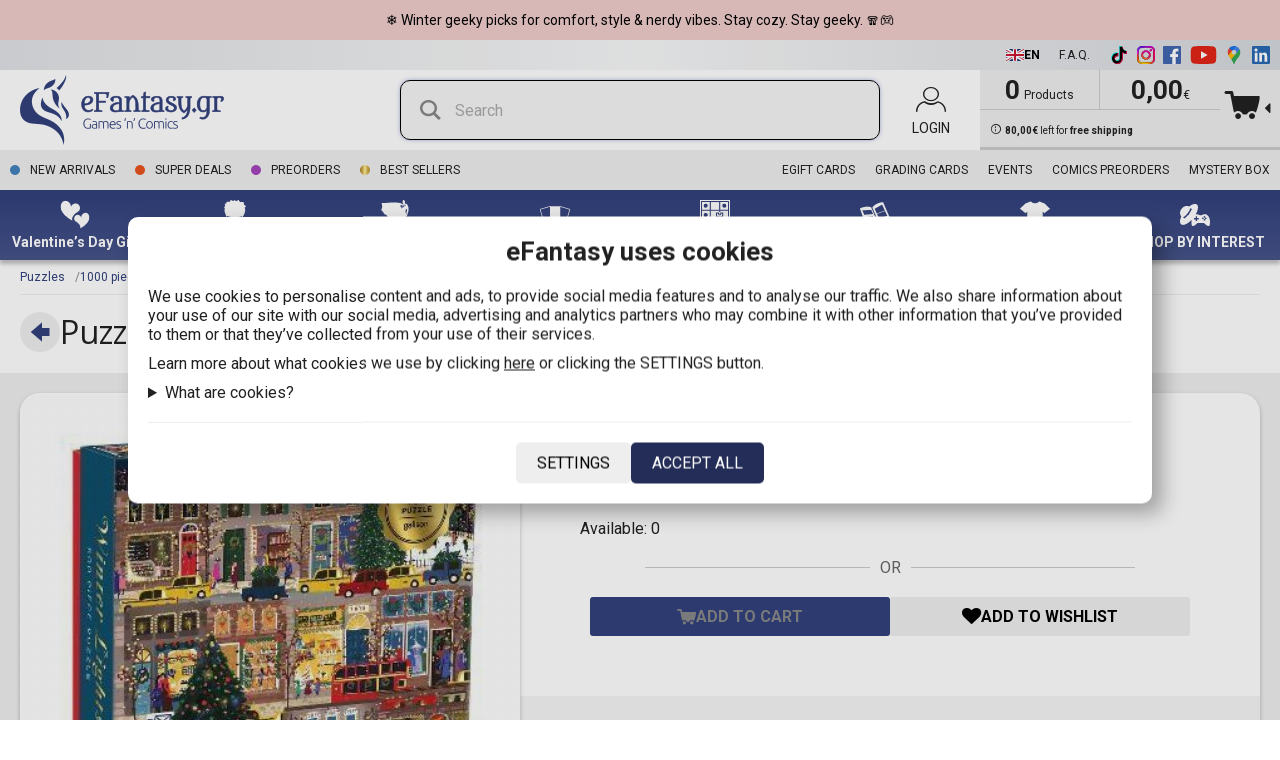

--- FILE ---
content_type: text/html; charset=UTF-8
request_url: https://www.efantasy.gr/en/products/puzzles/220954-puzzle-1000-pieces-winter-lights-foil
body_size: 55683
content:
<!DOCTYPE html>
<html xml:lang="en" lang='en'>
<!-- 3.854122ms --><head>
	<title>Puzzle 1000 pieces - Winter Lights
(Foil) - eFantasy.gr</title>
<meta name='description' content='Official licenced puzzle of 1000 pieces' />
<meta name='keywords' content='Funko pop!, Games, LEGO, Comics, figures, puzzles, Board games, card games, Books, Collectible action figures, Cardfight Vanguard' />
<link rel="canonical" href="https://www.efantasy.gr/en/products/puzzles/220954-puzzle-1000-pieces-winter-lights-foil" />
<meta name='google-site-verification' content='WtkwT7yCqvsvC9YcPOrI7y8fkgouLkFXg79_2EyjjyQ' />
<meta name='facebook-dokai main-verification' content='8p6dxlz334j905vvn0uj6u52x9cif6' />
<meta name='p:domain_verify' content='' />
<meta name='twitter:card' content='summary_large_image' />
<meta name='twitter:site' content='@eFantasygr' />
<meta name='twitter:title' content='Puzzle 1000 pieces - Winter Lights
(Foil) - eFantasy.gr' />
<meta name='twitter:description' content='Official licenced puzzle of 1000 pieces' />
<meta name='twitter:creator' content='Upmate imagine a better web' />
<meta name='twitter:image:src' content='https://static.efantasy.gr/products/220954/220954-0-0000-pazl-1000-kommatia-winter-lights-foil.jpg' />
<meta property='fb:app_id' content='165168804388158' />
<meta property='og:url' content='https://www.efantasy.gr/en/products/puzzles/220954-puzzle-1000-pieces-winter-lights-foil' />
<meta property='og:type' content='product' />
<meta property='og:site_name' content='eFantasy' />
<meta property='og:title' content='Puzzle 1000 pieces - Winter Lights
(Foil) - eFantasy.gr' />
<meta property='og:description' content='Official licenced puzzle of 1000 pieces' />
<meta property='og:image' content='https://static.efantasy.gr/products/220954/220954-0-0000-pazl-1000-kommatia-winter-lights-foil.jpg' />
<meta property='og:price:amount' content='19' />
<meta property='og:price:currency' content='EUR' />
	<meta name="google-site-verification" content="2q-xKgvLGcrY9Sxxy33mF4Sya7OGv5LhS_Rgfo4t5MY" />
	<meta name="google-site-verification" content="NH78n4mTqMu31YoM_4AQ8a3XLapIXmkPVkdOr46P2W0" />

	<meta http-equiv="content-type" content="text/html;charset=utf-8" />
	<meta http-equiv="cache-control" content="public">
	<meta charset="UTF-8"/>
	<meta name="viewport" content="width=device-width, initial-scale=1" />
	<meta name="robots" content="index, follow"/>

	<meta name="author" content="eFantasy.gr"/>
	<!--
	<link rel="stylesheet" type="text/css" href="https://file.myfontastic.com/2zxjR32fiHeBknHVqJxz5f/icons.css">
-->

	<link media="all" href="https://fonts.googleapis.com/css?family=Open+Sans:300,400,700|Roboto:300,400,500,700" rel="stylesheet">

	<link media="all" rel="stylesheet" type="text/css" href="/media/fonts/efantasy/styles.css?v=a-1736103166">
	<link media="all" rel="stylesheet" type="text/css" href="/media/fonts/efantasy-fonticon/css/efantasy-fonticon.css?v=a-1768039608">
	<link media="all" rel="stylesheet" type="text/css" href="/plugins/jquery/jquery-ui/jquery-ui.min.css">
	<link media="all" rel="stylesheet" type="text/css" href="/plugins/jquery/jquery-ui/jquery-ui.structure.min.css">
	<link media="all" rel="stylesheet" type="text/css" href="/plugins/jquery/jquery-ui/jquery-ui.theme.min.css">
	<link media="all" rel="stylesheet" type="text/css" href="/plugins/select2/select2.css">
	<link media="all" rel="stylesheet" type="text/css" href="/plugins/sweetalert2/sweetalert2.css">
	<link media="all" rel="stylesheet" type="text/css" href="/plugins/lightbox2/css/lightbox.min.css">
	<link media="all" rel="stylesheet" type="text/css" href="/plugins/jBox/jBox.all.min.css">
	<link media="all" rel="stylesheet" type="text/css" href="/plugins/lc-micro-slider/custom_theme.css">
	<link media="all" rel="stylesheet" type="text/css" href="/plugins/slick/slick.css">
	<link media="all" rel="stylesheet" type="text/css" href="/plugins/slick/slick-theme.css?v=1">
	<link media="all" rel="stylesheet" type="text/css" href="/styles.min.css?v=1767958803">
	<script async="" src="https://t.themarketer.com/t/j/YXLNMKTE"></script>
  <script
    async
    type="text/javascript"
    src="https://cdn.simpler.so/sdk/simpler-checkout.js"
  ></script>
	<script defer type="text/javascript" src='/plugins/jquery/jquery-2.1.4.min.js'></script>
	<script defer type="text/javascript" src='/plugins/jquery/jquery-ui/jquery-ui.min.js'></script>
	<script defer type="text/javascript" src='/plugins/jquery/jquery.cookie.js'></script>
	<script defer type="text/javascript" src='/plugins/select2/select2.min.js'></script>
	<script defer type="text/javascript" src='/plugins/sweetalert2/sweetalert2.js'></script>
	<script defer type="text/javascript" src='/plugins/lightbox2/js/lightbox.min.js'></script>
	<script defer type="text/javascript" src="/plugins/jBox/jBox.all.min.js"></script>
	<script defer type="text/javascript" src="/plugins/lc-micro-slider/lc-micro-slider.min.js"></script>
	<script defer type="text/javascript" src="/plugins/slick/slick.min.js"></script>
       <script defer type="text/javascript" src="https://app.findbar.io/js/efantasy.gr/findbar.js?index=wjkdtq" async></script>
    	<script defer type="text/javascript" src='/scripts.min.js?v=1767182630'></script>
	
  <script src="https://accounts.google.com/gsi/client" async defer></script>


		<!-- Google Tag Manager -->
	<script>
		(function(w,d,s,l,i){w[l]=w[l]||[];w[l].push({'gtm.start':
		new Date().getTime(),event:'gtm.js'});var f=d.getElementsByTagName(s)[0],
		j=d.createElement(s),dl=l!='dataLayer'?'&l='+l:'';j.async=true;j.src=
		'https://www.googletagmanager.com/gtm.js?id='+i+dl;f.parentNode.insertBefore(j,f);
		})(window,document,'script','dataLayer','GTM-TCR545V');

		// Define dataLayer and the gtag function.
		window.dataLayer = window.dataLayer || [];
		function gtag(){dataLayer.push(arguments);}
	</script>

	
	<link rel="shortcut icon"  type="image/x-icon" href="/favicon.ico" sizes="16x16 32x32 48x48 64x64 128x128" />

	<meta name="viewport" content="width=device-width, initial-scale=1" />


	<meta name='free-shipping-message' content='<b>80,00€</b> left for <b>free shipping</b>' />
	<script id='cart-data' type='application/json' >{"cart_id":"C26012100026326","products":[],"offerpacks":[],"billing_address":null,"address":null,"pickup":null,"boxnow":null,"coupon":null,"invoice":"","delivery":"","shipping_method":null,"payment_method":null,"points_to_gain":0,"count_products":0,"count_available_products":0,"count_preorder_products":0,"count_quantities":0,"cost_products":0,"cost_discount":0,"cost_subtotal":0,"cost_payment":0,"cost_shipping":0,"cost_gift_cover":0,"cost_credits":0,"cost_gift_card":0,"cost_total":0,"use_credits":0,"credits":0,"has_gift_card":0,"use_gift_card":0,"gift_card_id":0,"gift_card_number":0,"gift_card_cvv":0,"gift_card_expires_m":0,"gift_card_expires_y":0,"gift_card_balance":0,"gift_card_amount":0,"installments":0,"order_separation":0,"comments":"","gift_cover":0,"count_gift_cover_products":0,"gift_messages":[],"gift_messages_count":0,"cost_gift_message":0,"pickup_from_the_courier_store":0,"one_click_order_id":0,"grading_cards":[],"cost_grading_cards":0,"cost_grading_shipping":0,"cost_grading_total":0,"new_gift_card":null,"cost_new_gift_card":0,"cost_discount_available_products":0,"cost":0}</script>
	<script id='texts' type="application/json">{"remove-from-wishlist":"Remove from wishlist","add-to-cart":"Add to cart","added-to-cart":"Product added to cart","select-properties":"Select properties","remove-from-cart":"Remove from cart","in-cart":"In cart","out-of-stock":"Out of stock","clear-cart":"Clear cart","confirm-order":"Confirm order","upgrade-now":"Upgrade now","convert":"Convert","clear-wishlist":"Clear wishlist","gift-card-history-title":"Activity history","gift-card-history-empty":"No history records for this gift card.","gift-card-history-amount":"Amount","gift-card-history-balance":"Balance","gift-card-history-previous":"Previous","gift-card-history-action-purchase":"Gift card purchase","gift-card-history-action-use":"Used","gift-card-history-action-order":"in order","logout":"Logout","send":"Send","products":"Products","product":"Product","free":"Free","select-language":"Select language","cancel":"Cancel","remove":"Remove","remove-product":"Remove product","add":"Add","delete":"Delete","save":"Save","read-more":"Read more","read-less":"Read less","cookiesjar\/main-title":"eFantasy uses cookies","cookiesjar\/main-content":"We use cookies to personalise content and ads, to provide social media features and to analyse our traffic. We also share information about your use of our site with our social media, advertising and analytics partners who may combine it with other information that you\u2019ve provided to them or that they\u2019ve collected from your use of their services.","cookiesjar\/main-details":"Learn more about what cookies we use by clicking <a class=\"link cookiejar-popup-edit-link\" style=\"color:#222;text-decoration:underline;\">here<\/a> or clicking the SETTINGS button.","cookiesjar\/main-question":"What are cookies?","cookiesjar\/main-answer":"Cookies are small text files that can be used by websites to make a user's experience more efficient.\n<br\/><br\/>\nThe law states that we can store cookies on your device if they are strictly necessary for the operation of this site. For all other types of cookies we need your permission. This means that cookies which are categorized as necessary, are processed based on GDPR Art. 6 (1) (f). All other cookies, meaning those from the categories statistics and marketing, are processed based on GDPR Art. 6 (1) (a) GDPR.","cookiesjar\/main-button-accept":"ACCEPT SELECTED","cookiesjar\/main-button-accept-all":"ACCEPT ALL","cookiesjar\/main-button-accept-basic":"ACCEPT ONLY BASIC","cookiesjar\/main-button-edit":"SETTINGS","cookiesjar\/main-button-close-edit":"BACK","cookiesjar\/edit-title":"eFantasy cookies","cookiesjar\/edit-content":"Below is the detailed list of cookies used by eFantasy. You can choose which cookies you want to allow the site to use by clicking the checkbox. If you want to change your options you can do so at any time in the EDIT COOKIES button at the bottom of the page.","cookiesjar\/edit-option-basic":"Basic cookies","cookiesjar\/edit-option-basic-description":"Basic cookies help make the website usable by enabling basic functions like page navigation and access to secure areas of the website. The website cannot function properly without these cookies.","cookiesjar\/edit-option-statistics":"Statistics","cookiesjar\/edit-option-statistics-description":"Statistic cookies help website owners to understand how visitors interact with the website by collecting and reporting information anonymously.","cookiesjar\/edit-option-statistics-domains":"Partners: Google.com (google-analytics.com), Skroutz.gr, BestPrice.gr, Facebook.com, TikTok.com","cookiesjar\/edit-option-marketing":"Marketing","cookiesjar\/edit-option-marketing-description":"Marketing cookies are used to track visitors across websites. The intention is to display ads that are relevant and engaging for the individual user and thereby more valuable for publishers and third party advertisers.","cookiesjar\/edit-option-marketing-domains":"Partners: Google.com, TheMarketer.com","cookiesjar\/edit-option-personalization":"Personalization","cookiesjar\/edit-option-personalization-description":"Personalization cookies","cookiesjar\/edit-option-personalization-domains":"Partners: ","product-gift-cover-unselected":"I want it as a gift!","product-gift-cover-selected":"I don't want it as a gift","gift-letter-yes":"Add Gift Letter","gift-letter-input":"Type your message here...","gift-letter-edit":"Edit message","gift-letter-input-label":"Gift Letter","gift-letter-allowed":"Only letters, numbers, and basic punctuation are allowed.","do-you-want-to-delete-it":"Are you sure you want to delete it?","warning\/remove-all-from-wishlist":"Are you sure you want to delete all products wishlist?","warning\/clear-cart":"Are you sure you want to remove all products from cart?","warning\/remove-from-cart":"Are you sure you want to remove the product from cart?","warning\/remove-gift-card-from-cart":"Are you sure you want to remove the GIFT CARD from payment methods?","warning\/logout":"Are you sure you want to log out?","success\/gift-letter-saved":"Your gift message has been saved","success\/gift-letter-deleted":"Your gift message has been deleted.","saved":"Saved","deleted":"Deleted","error":"Error","error\/accept-terms":"Accept our terms of use and privacy policy before you continue","error\/check-captcha":"Please check \"I'm not a robot\" checkbox to prove you are a real user","error\/user-blocked":"User is blocked","error\/select-payment-method":"Select payment method","error\/select-shipping-method":"Select shipping method","error\/complete-shipping-method-and-click-continue":"Finish off with shipping method and click on \"continue\" ","error\/select-invoice":"Select the type of invoice you want"}</script>

	



	<script>
	window.user_id = 0;
	window.addEventListener('load', function() {


		Swal=Swal.mixin({
			heightAuto:false,
			scrollbarPadding:false,
			customClass: {
				closeButton: 'button --default',
				confirmButton: 'button --primary',
				denyButton: 'button --secondary',
				cancelButton: 'button --default'

			}
		});
		if(typeof lightbox != 'undefined'){
			lightbox.option({
				'fadeDuration': 400,
				'imageFadeDuration': 400,
				'resizeDuration': 200,
				'wrapAround': true
			});
		}
    });
	</script>



</head>
<body data-show-header-message='1' data-theme-color='default' >
  <div id="g_id_onload"
    data-client_id="80673039693-ral1lq6aaaaukjav8b89s5gdt9hbpi5a.apps.googleusercontent.com"
    data-callback="onGoogleSignIn"
    data-skip_prompt_cookie="EFANTASY-USER">
  </div>

	

	

				<!-- SKROUTZ -->
		<script>

				(function(a,b,c,d,e,f,g){a['SkroutzAnalyticsObject']=e;a[e]= a[e] || function(){
					(a[e].q = a[e].q || []).push(arguments);};f=b.createElement(c);f.async=true;
					f.src=d;g=b.getElementsByTagName(c)[0];g.parentNode.insertBefore(f,g);
				})(window,document,'script','https://skroutza.skroutz.gr/skroutza.min.js','skroutz_analytics');

				skroutz_analytics('session', 'connect', 'SA-1953-8004');  // Connect your Account.


		</script>
	
	
			<script>
		// Set default consent to 'denied' as a placeholder
		gtag('consent', 'default', {
		'ad_storage': 'denied',
		'ad_user_data': 'denied',
		'ad_personalization': 'denied',
		'analytics_storage': 'denied'
		});
		</script>
    
	<!-- 		<script>
		window.addEventListener('load', function() {

				Swal.fire(`
				<div style="font-size:16px;font-weight:normal;">
				Λόγω μεγάλης εορταστικής κίνησης, οι παραγγελίες αποστέλλονται εντός <b>4 εργάσιμων ημερών</b>. Ο εκτιμώμενος χρόνος παράδοσης από τις μεταφορικές είναι <b>1-3 ημέρες</b> από τη στιγμή της αποστολής για Ελλάδα, και <b>3-20 ημέρες</b> για το εξωτερικό.
				Επίσης, ο μέσος χρόνος αναμονής στο τηλεφωνικό μας κέντρο είναι τα 15'. Ο προτεινόμενος τρόπος επικοινωνίας για την καλύτερή σας εξυπηρέτηση είναι μέσω email. <br/>
				Ευχαριστούμε για την κατανόησή σας!<br/>
				Καλές γιορτες!<br/>
				</div>`);

		});
	</script>
	  -->


		<!-- Load layout -->
	<!-- 4.630327ms -->	
<div class='header-placeholder' data-show-header-message='1' >

</div>
<header class='header'>

	<div class='header-desktop'>
					<div class='header-message --for-desktop --custom' style='background-color:#f0cccc;color:#000000;' >
				<div class='header-message-inner'>
				<a href="https://www.efantasy.gr/el/%CF%80%CF%81%CE%BF%CF%8A%CF%8C%CE%BD%CF%84%CE%B1/custom/wintergeekymood/lim=96" target="_blank">❄️ Winter geeky picks for comfort, style & nerdy vibes. Stay cozy. Stay geeky. 🧣🎮</a>				</div>
			</div>
				<nav class='header-top'>
			<div class='header-top-left'>
							</div>
			<div class='header-top-center'>
				<div class='header-telephone'>
					<i class='fonticon-phone'></i>
					<span>(+30) 2313 021 171</span>
				</div>
				<div class='header-hours'>
					 Mon-Fri 10:00-21:00				</div>
				<div class='header-email'>
					<i class='fonticon-email'></i>
					<span>info@efantasy.gr</span>
				</div>
			</div>
			<div class='header-top-right'>

					<div class='header-language'>
						<button style='padding:2px 4px;gap:5px;' class='button --transparent  --font-12 select-language-button'
							data-layout='desktop'
							data-el-url='/el/προϊόντα/puzzles/220954-puzzle-1000-pieces-winter-lights-foil'
							data-en-url='/en/products/puzzles/220954-puzzle-1000-pieces-winter-lights-foil'
							data-language='en' >
							<img height='12' width='18' src='/media/lang/en.png' align='left' alt='EN flag'/>
							EN						</button>

					</div>

				<div class='header-faq'>
					<a href='/en/faq'>F.A.Q.</a>
				</div>
				<div class='header-social'>
					<a target='_blank' title='TikTok' href='https://www.tiktok.com/@efantasygr'><img height='18' src='/media/social/tiktok.svg'/></a>

					<a target='_blank' title='Instagram' href='https://www.instagram.com/efantasygr/'><img height='18' src='/media/social/instagram.svg'/></a>
					<a target='_blank' title='Facebook' href='https://www.facebook.com/eFantasy.gr'><img height='18' src='/media/social/facebook.svg'/></a>
					<a target='_blank' title='YouTube' href='https://www.youtube.com/user/TopdeckerChannel'><img height='18' src='/media/social/youtube.svg'/></a>
					<a target='_blank' title='Google Maps' href='https://www.google.com/maps?q=40.634618,22.9433703'><img height='18' src='/media/social/google-maps.svg'/></a>
					<a target='_blank' title='LinkedIn' href='https://www.linkedin.com/company/efantasy-gr-games-n-comics/about/'><img height='18' src='/media/social/linkedin.svg'/></a>
				</div>
			</div>
		</nav>
		<div class='header-bar'>
			<div class='header-left'>
				<a class='header-logo' href='/en/home' aria-label="Efantasy Home">
				<img src='https://www.efantasy.gr/media/logos/logo.png' alt="Efantasy home page logo"/>
				</a>
			</div>
			<div class='header-center'>
				<div class='header-search'>
					<div id='searchinput-area' class='searchinput-area'>
						<button class='button searchinput-button'><i class='fonticon-search'></i></button>
						<form style='flex:1;'>
						<input id='searchinput' disabled type='search' class='searchinput' autocomplete='off'  data-search-url='/en/products/search='
							placeholder='Search' value=''/>
						</form>
						<div class='searchinput-filter '>
							<div class='checkbox ' >
								<label>
									<input type='checkbox' name='search_availability' value='available'  />
									<span>
										<div class='--left'>
											<i class='fonticon-x --checked'></i>
											<i class='fonticon-x --unchecked'></i>
										</div>
										<div class='--right'>
											<div class='--desktop'>
											Available											</div>
											<div class='--mobile'>
											Avail.											</div>
										</div>
									</span>
								</label>

							</div>
						</div>
					</div>
				</div>

			</div>
			<div class='header-right'>

								<a class='header-user ' href='/en/connect'>
					<div class='header-user-icon'><i class='fonticon-profile'></i></div>
					<div class='header-user-text'>Login</div>
				</a>
				

				<a href='/en/cart'>
				<div class='header-cart  '>
					<div class='header-cart-percentage' ><span style='width:0%'></div>
					<div class='header-cart-left'>
						<div class='header-cart-left-top'>
							<div class='header-cart-left-top-left'>
								<var class='cart-count-quantities'><b>0</b> <span>Products</span></var>
							</div>
							<div class='header-cart-left-top-right'>
								<var class='cart-cost-products'><b>0,00</b><span>€</span></var>
							</div>
						</div>
						<div class='header-cart-left-bottom'>
						<i class='fonticon-info'></i> <var class='free-shipping-message'><b>80,00€</b> left for <b>free shipping</b></var>
						</div>
					</div>
					<div class='header-cart-right'>

							<i class='fonticon-cart --cart'></i>
							<i class='fonticon-caret-left --arrow'></i>

					</div>
				</div>
				</a>
			</div>
		</div>

		<nav class='header-menu'>
			<div class='header-left'>

				<a href='/en/products/new-arrivals' class='header-menu-item --new-arrivals ' >Νew arrivals</a>
				<a href='/en/products/offers' class='header-menu-item --offers ' >Super Deals</a>
				<a href='/en/products/preorders' class='header-menu-item --preorders ' >Preorders</a>
				<a href='/en/products/best-sellers' class='header-menu-item --best-sellers ' >Best sellers</a>
											</div>
			<div class='header-right'>
				<a href='/en/gift-cards' class='header-menu-item '>eGift Cards</a>
				<a href='/en/grading-cards' class='header-menu-item '>Grading cards</a>
				<a href='/en/events' class='header-menu-item '>Events</a>


				<a href='/en/subscribers' class='header-menu-item '>COMICS PREORDERS</a>
								<a href='/en/products/custom/mysterybox' class='header-menu-item '>Mystery box</a>


			</div>
		</nav>


		<nav class='header-bottom'>
			<div class='header-left header-categories ' id='menu'>
								<div class='main-menu-tabs' data-tabs='8'>
											<a href="/en/products/custom/valentinesday" class='main-menu-tab --has-url ' title='Valentine&rsquo;s Day Gifts' data-menu-id='125'>
							<div class='main-menu-tab-image'>
								<img src='https://static.efantasy.gr/menu/125.svg' width='30' height='30' />
							</div>
							<div class='main-menu-tab-text'>
								<div class='main-menu-tab-title'>
									Valentine’s Day Gifts								</div>
								<div class='main-menu-tab-subtitle'>
									Geeky Valentine’s Day gifts!								</div>
							</div>
						</a>
											<a  class='main-menu-tab  ' title='FUNKO' data-menu-id='6'>
							<div class='main-menu-tab-image'>
								<img src='https://static.efantasy.gr/menu/6.svg' width='30' height='30' />
							</div>
							<div class='main-menu-tab-text'>
								<div class='main-menu-tab-title'>
									FUNKO								</div>
								<div class='main-menu-tab-subtitle'>
									Harry Potter, Animation...								</div>
							</div>
						</a>
											<a  class='main-menu-tab  ' title='COLLECTIBLES &amp; LIFESTYLE' data-menu-id='2'>
							<div class='main-menu-tab-image'>
								<img src='https://static.efantasy.gr/menu/2.svg' width='30' height='30' />
							</div>
							<div class='main-menu-tab-text'>
								<div class='main-menu-tab-title'>
									COLLECTIBLES & LIFESTYLE								</div>
								<div class='main-menu-tab-subtitle'>
									Action Figures, LEGO, Gundam...								</div>
							</div>
						</a>
											<a  class='main-menu-tab  ' title='TRADING CARD GAMES' data-menu-id='1'>
							<div class='main-menu-tab-image'>
								<img src='https://static.efantasy.gr/menu/1.svg' width='30' height='30' />
							</div>
							<div class='main-menu-tab-text'>
								<div class='main-menu-tab-title'>
									TRADING CARD GAMES								</div>
								<div class='main-menu-tab-subtitle'>
									Magic the Gathering, Yu-Gi-Oh!..								</div>
							</div>
						</a>
											<a  class='main-menu-tab  ' title='GAMES &amp; HOBBIES' data-menu-id='4'>
							<div class='main-menu-tab-image'>
								<img src='https://static.efantasy.gr/menu/4.svg' width='30' height='30' />
							</div>
							<div class='main-menu-tab-text'>
								<div class='main-menu-tab-title'>
									GAMES & HOBBIES								</div>
								<div class='main-menu-tab-subtitle'>
									Board Games, Roleplay, Puzzles...								</div>
							</div>
						</a>
											<a  class='main-menu-tab  ' title='COMICS &amp; BOOKS' data-menu-id='9'>
							<div class='main-menu-tab-image'>
								<img src='https://static.efantasy.gr/menu/9.svg' width='30' height='30' />
							</div>
							<div class='main-menu-tab-text'>
								<div class='main-menu-tab-title'>
									COMICS & BOOKS								</div>
								<div class='main-menu-tab-subtitle'>
									Comics, Paperback, Books...								</div>
							</div>
						</a>
											<a  class='main-menu-tab  ' title='HOME &amp; LIFESTYLE' data-menu-id='8'>
							<div class='main-menu-tab-image'>
								<img src='https://static.efantasy.gr/menu/8.svg' width='30' height='30' />
							</div>
							<div class='main-menu-tab-text'>
								<div class='main-menu-tab-title'>
									HOME & LIFESTYLE								</div>
								<div class='main-menu-tab-subtitle'>
									T-shirts, Mugs, Lights...								</div>
							</div>
						</a>
											<a  class='main-menu-tab  ' title='SHOP BY INTEREST' data-menu-id='5'>
							<div class='main-menu-tab-image'>
								<img src='https://static.efantasy.gr/menu/5.svg' width='30' height='30' />
							</div>
							<div class='main-menu-tab-text'>
								<div class='main-menu-tab-title'>
									SHOP BY INTEREST								</div>
								<div class='main-menu-tab-subtitle'>
									Television, Movies ...								</div>
							</div>
						</a>
										

									</div>
			</div>
			<div class='header-more' >
				<button class='button menubutton --primary --no-radius' >
				<i class='fonticon-bars'></i>
				</button>
			</div>
			<div class='header-right' >
								<a class='--login-button' href='/en/connect'>
					<i class='fonticon-login'></i> <span>Login</span>
				</a>
							</div>
		</nav>
		<div id='moreitems'>


		</div>
	</div>

	<div class='header-mobile'>
		<div class='header-bar'>
			<div class='header-left'>
				<a class='header-logo' href='/en/home' aria-label="Efantasy Home">
				<img src='https://www.efantasy.gr/media/logos/logo-mobile.png' alt="Efantasy logo"/>
				</a>

				<button  class='mobile-header-lang button --transparent select-language-button'

					data-el-url='/el/προϊόντα/puzzles/220954-puzzle-1000-pieces-winter-lights-foil'
					data-en-url='/en/products/puzzles/220954-puzzle-1000-pieces-winter-lights-foil'
					data-language='en' >
					<img height='12' width='18' src='/media/lang/en.png' align='left'/>
					EN				</button>

			</div>
			<div class='header-right'>

				<button class='button --circle searchbutton' type='button' aria-label='Search'><i class='fonticon-search'></i></button>

				<button class='button --circle cartlayerbutton' type='button' aria-label='View cart'><i class='fonticon-cart'></i></button>

				<button class='button --circle userlayerbutton' type='button' aria-label='User menu'><i class='fonticon-user-3'></i></button>

				<button class='button --primary --circle menubutton' type='button' aria-label='Open menu'><i class='fonticon-bars'></i></button>

			</div>
		</div>
				<div class='header-message --for-mobile --custom' style='background-color:#f0cccc;color:#000000;' >
			<div class='header-message-inner'>
			<a href="https://www.efantasy.gr/el/%CF%80%CF%81%CE%BF%CF%8A%CF%8C%CE%BD%CF%84%CE%B1/custom/wintergeekymood/lim=96" target="_blank">❄️ Winter geeky picks for comfort, style & nerdy vibes. Stay cozy. Stay geeky. 🧣🎮</a>			</div>
		</div>
			</div>
</header>

<div class='subheader'>
	<a href='/en/products/new-arrivals' class='subheader-item --new-arrivals ' ><i></i><div>Νew <nobr>arrivals</nobr></div></a>
	<a href='/en/products/offers' class='subheader-item --offers ' ><i></i><div>Super <nobr>Deals</nobr></div></a>
	<a href='/en/products/preorders' class='subheader-item --preorders ' ><i></i><div>Pre<nobr>orders</nobr></div></a>
	<a href='/en/products/best-sellers' class='subheader-item --best-sellers ' ><i></i><div>Best <nobr>sellers</nobr></div></a>

</div>
	<!-- 26.250709ms -->	<main>
<div class='listing'>
	
	<div class='product product-details' data-label=''  >
		<div class='product-bar'>
			<div class='max-aligner'>
				<div class='product-bar-inner'>
					<div class='product-breadcrumb'><a href="/en/products/puzzles">Puzzles</a><a href="/en/products/puzzles/sc-53-1000-pieces">1000 pieces</a></div>
					<div class='product-title --heading'>
											<a class="product-back" href="/en/products/puzzles/sc-53-1000-pieces" title='Back to search'>
							<i class="fonticon-arrow-left-1"></i>
						</a>
						<span><h1>Puzzle 1000 pieces - Winter Lights
(Foil)</h1></span>
					</div>
				</div>
			</div>
		</div>
		<div class='max-aligner'>
			<div class='product-content'>
					<div class='product-content-left image-viewer'>
												<div class='product-image'>
							<a>
								<img class='big-image' data-image-index='0' data-big-src='https://static.efantasy.gr/products/220954/220954-0-0500-pazl-1000-kommatia-winter-lights-foil.jpg' data-small-src='https://static.efantasy.gr/products/220954/220954-0-0100-pazl-1000-kommatia-winter-lights-foil.jpg' src='https://static.efantasy.gr/products/220954/220954-0-0500-pazl-1000-kommatia-winter-lights-foil.jpg'  alt='Puzzle 1000 pieces - Winter Lights
(Foil)' title='Puzzle 1000 pieces - Winter Lights
(Foil)' />

							</a>
							<div class='product-label'>
															</div>
													</div>
												<div style='display:none'>
													<a class='lightbox-hidden-anchor' href='https://static.efantasy.gr/products/220954/220954-0-0000-pazl-1000-kommatia-winter-lights-foil.jpg' data-lightbox='product-images' data-image-index='0'></a>
												</div>


					<!-- product videos carousel section start -->
						<div class='product-videos-carousel'>
							<div class='carousel-container'>
								<div class='carousel-wrapper'>
																	</div>
								<button class='carousel-arrow l-arrow'>&lt;</button>
								<button class='carousel-arrow r-arrow'>&gt;</button>
							</div>
						</div>
						<!-- product videos carousel section end -->

												<div class='product-manufacturer'>

							<div class='product-manufacturer-image'>
								<img src='https://static.efantasy.gr/manufacturers/75/75-0-0000.png?v=1643281888' height='150' />
							</div>
						</div>
						

						
							<div class='product-info'>
								<div class='--sku'>SKU: <var>62147</var></div>
								<hr class='--margin-10p'/>
								<div class='--barcode'>BARCODE: <var>9780735362147</var></div>
							</div>
						
					</div>
					<div class='product-content-right'>
																		<div class='product-info --no-padding' >
															<div class='product-price-area'>
									<div class='product-price' id='product-price'><strong>19,99€</strong></div>
									

										<div class='text --text-center' >Product price includes VAT</div>

										<div class='subtext --text-center' style='margin-top:5px' >If you buy this product, you earn <b>20 FanCoins</b> </div>

																			


									<div class='product-cart-variations --cart-variations' data-cart-variations='' >
										<span class='--in-cart-label'>In cart: </span>
										<span class='--in-cart-variations'></span>
									</div>

																		<div class='product-selections'>
																					<div class='--stock'>Available: <var>0</var></div>
																			</div>
									              <div class='product-buttons'>
                              </div>
                  <div class='product-buttons-divider'>
                <span>OR</span>
                </div>

									<div class='product-buttons'>
																				<button id='add-to-cart-button' class='cartbutton --add-one button --primary' data-product-id='220954'  data-stock='0'>
											<i class='--loading-message fonticon-arrows-ccw loadicon'></i>
											<span class='--loading-message'>Updating...</span>

											<i class='--add-to-cart fonticon-cart'></i>
											<span class='--add-to-cart'>Add to cart</span>
										</button>
										<script>
											window.addEventListener('load', function() {
												var _ra_cart_btn = document.getElementById('add-to-cart-button');
												if(_ra_cart_btn) {
													_ra_cart_btn.addEventListener('click', function(){
														if (typeof dataLayer !== 'undefined' && dataLayer.length >= 0) {
							dataLayer.push({
										event: "__sm__add_to_cart",
										product_id: 220954,
										quantity: 1,
							});
						}

													});
												}
											});
										</script>

										
										<button disabled class='button wishlistbutton --add-or-remove'
										data-product-id='220954' data-in-wishlist=''>
											<i class='--in-wishlist fonticon-cancel'></i>
											<span class='--in-wishlist'>Remove from wishlist</span>

											<i class='--out-of-wishlist fonticon-heart'></i>
											<span class='--out-of-wishlist'>Add to wishlist</span>

											<i class='--loading-message fonticon-arrows-ccw loadicon'></i>
											<span class='--loading-message'>Updating...</span>
										</button>

									</div>

									<button class="button --to-center mt-4 btn-stores-availability">Check availability in our stores</button>

									
								</div>
							
															<div class='product-extra-selections'>
																		<div class='subheading --padding-bottom --center'>You might want</div>
									<div class='product-extra-selection'>
										
										
	<div class='product product-details-extra' data-label='available'  data-product-id='37547' data-label='available'>

		<div class='product-details-extra-image'><a href='/en/products/puzzles/37547-schmidt-puzzle-conserver-στερεωτική-κόλλα-για-puzzle'><img src='https://static.efantasy.gr/products/37547/37547-0-0250-schmidt-puzzle-conserver-stereotiki-kolla-gia-puzzle.jpg'  alt='Schmidt Puzzle Conserver (&Sigma;&tau;&epsilon;&rho;&epsilon;&omega;&tau;&iota;&kappa;ή &Kappa;ό&lambda;&lambda;&alpha; &gamma;&iota;&alpha;
Puzzle)' title='Schmidt Puzzle Conserver (&Sigma;&tau;&epsilon;&rho;&epsilon;&omega;&tau;&iota;&kappa;ή &Kappa;ό&lambda;&lambda;&alpha; &gamma;&iota;&alpha;
Puzzle)' /></a></div>
		<div class='product-details-extra-title'>
			<div><a href='/en/products/puzzles/37547-schmidt-puzzle-conserver-στερεωτική-κόλλα-για-puzzle'>Schmidt Puzzle Conserver (Στερεωτική Κόλλα για
Puzzle)</a></div>
			<div class='subtext'>
									<span>Available: 9</span>
								|
				<span>In cart:  <var class='--in-cart-variations'></var></span>
			</div>

		</div>
		<div class='product-details-extra-price'><strong>6,99€</strong></div>

		<button id='add-to-cart-button' class='cartbutton --add-one button --primary' data-product-id='37547'  data-stock='9'>
				<i class='--loading-message fonticon-arrows-ccw loadicon'></i>
				<span class='--loading-message'>Updating...</span>


				<span class='--add-to-cart'>Add to cart</span>
		</button>

	</div>


	<div class='product product-details-extra' data-label='available'  data-product-id='113263' data-label='available'>

		<div class='product-details-extra-image'><a href='/en/products/puzzles/113263-sort-go-your-puzzle-300-1000-pieces'><img src='https://static.efantasy.gr/products/113263/113263-0-0250-sustima-apothikeusis-pazl-sort-go-300-1000-tem.jpg'  alt='Sort &amp; Go! Your Puzzle 300 - 1000
pieces' title='Sort &amp; Go! Your Puzzle 300 - 1000
pieces' /></a></div>
		<div class='product-details-extra-title'>
			<div><a href='/en/products/puzzles/113263-sort-go-your-puzzle-300-1000-pieces'>Sort & Go! Your Puzzle 300 - 1000
pieces</a></div>
			<div class='subtext'>
									<span>Available: 2</span>
								|
				<span>In cart:  <var class='--in-cart-variations'></var></span>
			</div>

		</div>
		<div class='product-details-extra-price'><strong>21,99€</strong></div>

		<button id='add-to-cart-button' class='cartbutton --add-one button --primary' data-product-id='113263'  data-stock='2'>
				<i class='--loading-message fonticon-arrows-ccw loadicon'></i>
				<span class='--loading-message'>Updating...</span>


				<span class='--add-to-cart'>Add to cart</span>
		</button>

	</div>


	<div class='product product-details-extra' data-label='offer'  data-product-id='160436' data-label='offer'>

		<div class='product-details-extra-image'><a href='/en/products/puzzles/160436-puzzle-sorter-κουτιά-ταξινόμησης'><img src='https://static.efantasy.gr/products/160436/160436-0-0250-pazl-sorter-koutia-taksinomisis.jpg'  alt='Puzzle Sorter (&Kappa;&omicron;&upsilon;&tau;&iota;ά
&Tau;&alpha;&xi;&iota;&nu;ό&mu;&eta;&sigma;&eta;&sigmaf;)' title='Puzzle Sorter (&Kappa;&omicron;&upsilon;&tau;&iota;ά
&Tau;&alpha;&xi;&iota;&nu;ό&mu;&eta;&sigma;&eta;&sigmaf;)' /></a></div>
		<div class='product-details-extra-title'>
			<div><a href='/en/products/puzzles/160436-puzzle-sorter-κουτιά-ταξινόμησης'>Puzzle Sorter (Κουτιά
Ταξινόμησης)</a></div>
			<div class='subtext'>
									<span>Available: 1</span>
								|
				<span>In cart:  <var class='--in-cart-variations'></var></span>
			</div>

		</div>
		<div class='product-details-extra-price'><strong>8,99€</strong><s>14,99€</s></div>

		<button id='add-to-cart-button' class='cartbutton --add-one button --primary' data-product-id='160436'  data-stock='1'>
				<i class='--loading-message fonticon-arrows-ccw loadicon'></i>
				<span class='--loading-message'>Updating...</span>


				<span class='--add-to-cart'>Add to cart</span>
		</button>

	</div>




																			</div>
								</div>
													</div>

												<div class='product-info product-properties'>
							<var><a>Brand</a> <b><a href="/en/προϊόντα/αναζήτηση=/p-31-3212-brand=abrams-chronicle" class="no-semicolon">Abrams & Chronicle</a></b></var><var><a>Pieces</a> <b><a href="/en/προϊόντα/αναζήτηση=/p-79-221-pieces=1000" class="no-semicolon">1000</a></b></var>						</div>
						


						<div class='product-info product-description  '>
							<div class='subheading --margin'>Description</div>
							<h2 class='text tinymce-text'>Official licenced puzzle of 1000
pieces.</h2>
						</div>




			<!--
						<div class='cartbutton --plus-minus' data-product-id='220954' data-quantity='0' data-stock='0' >
							<button class='--minus'>-</button>
							<span class='--loading-message '>Updating...</span>
							<span class='--out-of-stock-message '>Out of stock</span>
							<input class='--quantity' type='number' min='0' step='1' value='0'/>
							<button class='--plus'>+</button>
						</div>
			-->





			<!--
						<div class='cartbutton --add-or-remove' data-product-id='220954' data-quantity='0' data-stock='0'>
							<span class='--out-of-stock-message --hidden'>Out of stock</span>
							<span class='--loading-message --hidden'>Updating...</span>
							<div class='--in-cart --hidden'>In cart: 0</div>
							<button class='--button'>Add to cart</button>
						</div>
			-->
					</div>

			</div>
			
						<div class='relative-products relative-listing'>
				<div class='heading --double-padding --center'>Relative products</div>
				<div class='relative-listing-results'>
					
	<div class='product product-box' data-label='available'  >
				<div class='product-label'>
			<span>IN STOCK</span>
		</div>
		<div class='product-image'><a href='/en/products/puzzles/372269-puzzle-500-pieces-cute-dogs-in-the-garden'>

					<img src='https://static.efantasy.gr/products/372269/372269-0-0500-pazl-500-kommatia-cute-dogs-in-the-garden.jpg' alt='Puzzle 500 pieces - Cute Dogs in the
Garden' title='Puzzle 500 pieces - Cute Dogs in the
Garden'/>
		

		</a></div>
		<div class='product-info'>
			<div class='product-price'><a href='/en/products/puzzles/372269-puzzle-500-pieces-cute-dogs-in-the-garden'><strong>12,99€</strong></a></div>
			<div class='product-title'><a href='/en/products/puzzles/372269-puzzle-500-pieces-cute-dogs-in-the-garden'>Puzzle 500 pieces - Cute Dogs in the
Garden</a></div>

			<div class='product-stock'>
									<span>Available: 2</span>
				
				<span class='product-cart-variations --cart-variations' data-cart-variations='' >
					<span class='--in-cart-label'>In cart: </span>
					<span class='--in-cart-variations'></span>
				</span>
			</div>

		</div>
				<div class='product-actions' data-group-product='0'>

			<a href='/en/products/puzzles/372269-puzzle-500-pieces-cute-dogs-in-the-garden' class='button --transparent-white linkbutton'>
				<i class='fonticon-search'></i>
			</a>

						<button disabled class='button --transparent-white cartbutton --add-one' data-product-id='372269' data-stock='2'>
				<i class='fonticon-cart --add-to-cart'></i>
				<i class='--loading-message fonticon-arrows-ccw loadicon'></i>
			</button>
			
			<button disabled class='button --transparent-white wishlistbutton --add-or-remove' data-product-id='372269' data-in-wishlist='0' >
				<i class='fonticon-heart-2 --in-wishlist --out-of-wishlist'></i>
				<i class='--loading-message fonticon-arrows-ccw loadicon'></i>
			</button>


		</div>
	</div>

	<div class='product product-box' data-label='available'  >
				<div class='product-label'>
			<span>IN STOCK</span>
		</div>
		<div class='product-image'><a href='/en/products/puzzles/34794-puzzle-2000-pieces-historical-map'>

					<img src='https://static.efantasy.gr/products/34794/34794-0-0500-pazl-2000-kommatia-istorikos-xartis.jpg' alt='Puzzle 2000 pieces - Historical
Map' title='Puzzle 2000 pieces - Historical
Map'/>
		

		</a></div>
		<div class='product-info'>
			<div class='product-price'><a href='/en/products/puzzles/34794-puzzle-2000-pieces-historical-map'><strong>23,99€</strong></a></div>
			<div class='product-title'><a href='/en/products/puzzles/34794-puzzle-2000-pieces-historical-map'>Puzzle 2000 pieces - Historical
Map</a></div>

			<div class='product-stock'>
									<span>Available: 1</span>
				
				<span class='product-cart-variations --cart-variations' data-cart-variations='' >
					<span class='--in-cart-label'>In cart: </span>
					<span class='--in-cart-variations'></span>
				</span>
			</div>

		</div>
				<div class='product-actions' data-group-product='0'>

			<a href='/en/products/puzzles/34794-puzzle-2000-pieces-historical-map' class='button --transparent-white linkbutton'>
				<i class='fonticon-search'></i>
			</a>

						<button disabled class='button --transparent-white cartbutton --add-one' data-product-id='34794' data-stock='1'>
				<i class='fonticon-cart --add-to-cart'></i>
				<i class='--loading-message fonticon-arrows-ccw loadicon'></i>
			</button>
			
			<button disabled class='button --transparent-white wishlistbutton --add-or-remove' data-product-id='34794' data-in-wishlist='0' >
				<i class='fonticon-heart-2 --in-wishlist --out-of-wishlist'></i>
				<i class='--loading-message fonticon-arrows-ccw loadicon'></i>
			</button>


		</div>
	</div>

	<div class='product product-box' data-label='available'  >
				<div class='product-label'>
			<span>IN STOCK</span>
		</div>
		<div class='product-image'><a href='/en/products/puzzles/192841-puzzle-3x49-cars-3'>

					<img src='https://static.efantasy.gr/products/192841/192841-0-0500-pazl-3x49-cars-3.jpg' alt='Puzzle 3x49 - Cars 3' title='Puzzle 3x49 - Cars 3'/>
		

		</a></div>
		<div class='product-info'>
			<div class='product-price'><a href='/en/products/puzzles/192841-puzzle-3x49-cars-3'><strong>11,99€</strong></a></div>
			<div class='product-title'><a href='/en/products/puzzles/192841-puzzle-3x49-cars-3'>Puzzle 3x49 - Cars 3</a></div>

			<div class='product-stock'>
									<span>Available: 2</span>
				
				<span class='product-cart-variations --cart-variations' data-cart-variations='' >
					<span class='--in-cart-label'>In cart: </span>
					<span class='--in-cart-variations'></span>
				</span>
			</div>

		</div>
				<div class='product-actions' data-group-product='0'>

			<a href='/en/products/puzzles/192841-puzzle-3x49-cars-3' class='button --transparent-white linkbutton'>
				<i class='fonticon-search'></i>
			</a>

						<button disabled class='button --transparent-white cartbutton --add-one' data-product-id='192841' data-stock='2'>
				<i class='fonticon-cart --add-to-cart'></i>
				<i class='--loading-message fonticon-arrows-ccw loadicon'></i>
			</button>
			
			<button disabled class='button --transparent-white wishlistbutton --add-or-remove' data-product-id='192841' data-in-wishlist='0' >
				<i class='fonticon-heart-2 --in-wishlist --out-of-wishlist'></i>
				<i class='--loading-message fonticon-arrows-ccw loadicon'></i>
			</button>


		</div>
	</div>

	<div class='product product-box' data-label='available'  >
				<div class='product-label'>
			<span>IN STOCK</span>
		</div>
		<div class='product-image'><a href='/en/products/puzzles/266208-puzzle-100-xxl-pieces-planets'>

					<img src='https://static.efantasy.gr/products/266208/266208-0-0500-pazl-100-xxl-kommatia-diastima.jpg' alt='Puzzle 100 XXL pieces -
Planets' title='Puzzle 100 XXL pieces -
Planets'/>
		

		</a></div>
		<div class='product-info'>
			<div class='product-price'><a href='/en/products/puzzles/266208-puzzle-100-xxl-pieces-planets'><strong>11,99€</strong></a></div>
			<div class='product-title'><a href='/en/products/puzzles/266208-puzzle-100-xxl-pieces-planets'>Puzzle 100 XXL pieces -
Planets</a></div>

			<div class='product-stock'>
									<span>Available: 1</span>
				
				<span class='product-cart-variations --cart-variations' data-cart-variations='' >
					<span class='--in-cart-label'>In cart: </span>
					<span class='--in-cart-variations'></span>
				</span>
			</div>

		</div>
				<div class='product-actions' data-group-product='0'>

			<a href='/en/products/puzzles/266208-puzzle-100-xxl-pieces-planets' class='button --transparent-white linkbutton'>
				<i class='fonticon-search'></i>
			</a>

						<button disabled class='button --transparent-white cartbutton --add-one' data-product-id='266208' data-stock='1'>
				<i class='fonticon-cart --add-to-cart'></i>
				<i class='--loading-message fonticon-arrows-ccw loadicon'></i>
			</button>
			
			<button disabled class='button --transparent-white wishlistbutton --add-or-remove' data-product-id='266208' data-in-wishlist='0' >
				<i class='fonticon-heart-2 --in-wishlist --out-of-wishlist'></i>
				<i class='--loading-message fonticon-arrows-ccw loadicon'></i>
			</button>


		</div>
	</div>

	<div class='product product-box' data-label='available'  >
				<div class='product-label'>
			<span>IN STOCK</span>
		</div>
		<div class='product-image'><a href='/en/products/puzzles/372497-puzzle-1000-pieces-street-parade-gibel-knorr-pyramid-box'>

		
			
			<img class='slider-image slider-image-0' src='https://static.efantasy.gr/products/372497/372497-0-0500-pazl-1000-kommatia-street-parade-gibel-knorr-trigono-kouti.jpg' alt='Puzzle 1000 pieces - Street Parade Gibel Knorr
(Pyramid Box)' title='Puzzle 1000 pieces - Street Parade Gibel Knorr
(Pyramid Box)'/>

			
			<img class='slider-image slider-image-1' src='https://static.efantasy.gr/products/372497/372497-1-0500-pazl-1000-kommatia-street-parade-gibel-knorr-trigono-kouti.jpg' alt='Puzzle 1000 pieces - Street Parade Gibel Knorr
(Pyramid Box)' title='Puzzle 1000 pieces - Street Parade Gibel Knorr
(Pyramid Box)'/>

					

		</a></div>
		<div class='product-info'>
			<div class='product-price'><a href='/en/products/puzzles/372497-puzzle-1000-pieces-street-parade-gibel-knorr-pyramid-box'><strong>35,99€</strong></a></div>
			<div class='product-title'><a href='/en/products/puzzles/372497-puzzle-1000-pieces-street-parade-gibel-knorr-pyramid-box'>Puzzle 1000 pieces - Street Parade Gibel Knorr
(Pyramid Box)</a></div>

			<div class='product-stock'>
									<span>Available: 1</span>
				
				<span class='product-cart-variations --cart-variations' data-cart-variations='' >
					<span class='--in-cart-label'>In cart: </span>
					<span class='--in-cart-variations'></span>
				</span>
			</div>

		</div>
				<div class='product-actions' data-group-product='0'>

			<a href='/en/products/puzzles/372497-puzzle-1000-pieces-street-parade-gibel-knorr-pyramid-box' class='button --transparent-white linkbutton'>
				<i class='fonticon-search'></i>
			</a>

						<button disabled class='button --transparent-white cartbutton --add-one' data-product-id='372497' data-stock='1'>
				<i class='fonticon-cart --add-to-cart'></i>
				<i class='--loading-message fonticon-arrows-ccw loadicon'></i>
			</button>
			
			<button disabled class='button --transparent-white wishlistbutton --add-or-remove' data-product-id='372497' data-in-wishlist='0' >
				<i class='fonticon-heart-2 --in-wishlist --out-of-wishlist'></i>
				<i class='--loading-message fonticon-arrows-ccw loadicon'></i>
			</button>


		</div>
	</div>

	<div class='product product-box' data-label='available'  >
				<div class='product-label'>
			<span>IN STOCK</span>
		</div>
		<div class='product-image'><a href='/en/products/puzzles/333372-puzzle-1000-pieces-breaking-bad-collage'>

					<img src='https://static.efantasy.gr/products/333372/333372-0-0500-pazl-1000-kommatia-breaking-bad-collage.jpg' alt='Puzzle 1000 pieces - Breaking Bad
Collage' title='Puzzle 1000 pieces - Breaking Bad
Collage'/>
		

		</a></div>
		<div class='product-info'>
			<div class='product-price'><a href='/en/products/puzzles/333372-puzzle-1000-pieces-breaking-bad-collage'><strong>19,99€</strong></a></div>
			<div class='product-title'><a href='/en/products/puzzles/333372-puzzle-1000-pieces-breaking-bad-collage'>Puzzle 1000 pieces - Breaking Bad
Collage</a></div>

			<div class='product-stock'>
									<span>Available: 1</span>
				
				<span class='product-cart-variations --cart-variations' data-cart-variations='' >
					<span class='--in-cart-label'>In cart: </span>
					<span class='--in-cart-variations'></span>
				</span>
			</div>

		</div>
				<div class='product-actions' data-group-product='0'>

			<a href='/en/products/puzzles/333372-puzzle-1000-pieces-breaking-bad-collage' class='button --transparent-white linkbutton'>
				<i class='fonticon-search'></i>
			</a>

						<button disabled class='button --transparent-white cartbutton --add-one' data-product-id='333372' data-stock='1'>
				<i class='fonticon-cart --add-to-cart'></i>
				<i class='--loading-message fonticon-arrows-ccw loadicon'></i>
			</button>
			
			<button disabled class='button --transparent-white wishlistbutton --add-or-remove' data-product-id='333372' data-in-wishlist='0' >
				<i class='fonticon-heart-2 --in-wishlist --out-of-wishlist'></i>
				<i class='--loading-message fonticon-arrows-ccw loadicon'></i>
			</button>


		</div>
	</div>

	<div class='product product-box' data-label='offer'  >
				<div class='product-label'>
			<span>YOU SAVE</span><span class="--big">3,00€</span><var>For a few days</var>
		</div>
		<div class='product-image'><a href='/en/products/puzzles/192847-puzzle-3x49-δεινόσαυροι-2'>

					<img src='https://static.efantasy.gr/products/192847/192847-0-0500-pazl-3x49-deinosauroi-2.jpg' alt='Puzzle 3x49 - &Delta;&epsilon;&iota;&nu;ό&sigma;&alpha;&upsilon;&rho;&omicron;&iota; 2' title='Puzzle 3x49 - &Delta;&epsilon;&iota;&nu;ό&sigma;&alpha;&upsilon;&rho;&omicron;&iota; 2'/>
		

		</a></div>
		<div class='product-info'>
			<div class='product-price'><a href='/en/products/puzzles/192847-puzzle-3x49-δεινόσαυροι-2'><strong>8,99€</strong><s>11,99€</s></a></div>
			<div class='product-title'><a href='/en/products/puzzles/192847-puzzle-3x49-δεινόσαυροι-2'>Puzzle 3x49 - Δεινόσαυροι 2</a></div>

			<div class='product-stock'>
									<span>Available: 2</span>
				
				<span class='product-cart-variations --cart-variations' data-cart-variations='' >
					<span class='--in-cart-label'>In cart: </span>
					<span class='--in-cart-variations'></span>
				</span>
			</div>

		</div>
				<div class='product-actions' data-group-product='0'>

			<a href='/en/products/puzzles/192847-puzzle-3x49-δεινόσαυροι-2' class='button --transparent-white linkbutton'>
				<i class='fonticon-search'></i>
			</a>

						<button disabled class='button --transparent-white cartbutton --add-one' data-product-id='192847' data-stock='2'>
				<i class='fonticon-cart --add-to-cart'></i>
				<i class='--loading-message fonticon-arrows-ccw loadicon'></i>
			</button>
			
			<button disabled class='button --transparent-white wishlistbutton --add-or-remove' data-product-id='192847' data-in-wishlist='0' >
				<i class='fonticon-heart-2 --in-wishlist --out-of-wishlist'></i>
				<i class='--loading-message fonticon-arrows-ccw loadicon'></i>
			</button>


		</div>
	</div>

	<div class='product product-box' data-label='available'  >
				<div class='product-label'>
			<span>IN STOCK</span>
		</div>
		<div class='product-image'><a href='/en/products/puzzles/330614-mini-puzzle-3d-54-pieces-tower-of-pisa'>

					<img src='https://static.efantasy.gr/products/330614/330614-0-0500-mini-pazl-3d-54-kommatia-tower-of-pisa.jpg' alt='Mini Puzzle 3D 54 pieces - Tower of
Pisa' title='Mini Puzzle 3D 54 pieces - Tower of
Pisa'/>
		

		</a></div>
		<div class='product-info'>
			<div class='product-price'><a href='/en/products/puzzles/330614-mini-puzzle-3d-54-pieces-tower-of-pisa'><strong>12,99€</strong></a></div>
			<div class='product-title'><a href='/en/products/puzzles/330614-mini-puzzle-3d-54-pieces-tower-of-pisa'>Mini Puzzle 3D 54 pieces - Tower of
Pisa</a></div>

			<div class='product-stock'>
									<span>Available: 1</span>
				
				<span class='product-cart-variations --cart-variations' data-cart-variations='' >
					<span class='--in-cart-label'>In cart: </span>
					<span class='--in-cart-variations'></span>
				</span>
			</div>

		</div>
				<div class='product-actions' data-group-product='0'>

			<a href='/en/products/puzzles/330614-mini-puzzle-3d-54-pieces-tower-of-pisa' class='button --transparent-white linkbutton'>
				<i class='fonticon-search'></i>
			</a>

						<button disabled class='button --transparent-white cartbutton --add-one' data-product-id='330614' data-stock='1'>
				<i class='fonticon-cart --add-to-cart'></i>
				<i class='--loading-message fonticon-arrows-ccw loadicon'></i>
			</button>
			
			<button disabled class='button --transparent-white wishlistbutton --add-or-remove' data-product-id='330614' data-in-wishlist='0' >
				<i class='fonticon-heart-2 --in-wishlist --out-of-wishlist'></i>
				<i class='--loading-message fonticon-arrows-ccw loadicon'></i>
			</button>


		</div>
	</div>
				</div>
			</div>
								</div>
	</div>
	<div class='product-extra-info  '>
		<div class='max-aligner'>
			<section class='horizontal'>
				<div class='product-extra-info-title'>
					<div class='--image '><i class='fonticon-shipping'></i></div>
					<div class='--text '>SHIPPING</div>
				</div>
				<div class='product-extra-info-text'>
				<ul>
<li>Shipping in Greece with Boxnow: <b>Only 1,90€</b>  (Free shipping for orders up to <b>80,00€</b>)</li>
<li>Shipping in Greece: <b>2,90€ </b>  (Free shipping for orders up to <b>80,00€</b>)</li>
<li>Shipping in Cyprus with Boxnow: <b>8,00€</b> (Free shipping for orders up to <b>100,00€</b>)</li>
<li>Shipping in Cyprus: <b>8,00€</b> (Free shipping for orders up to <b>100,00€</b>)</li>
<li>Shipping in EU*: <b>12,00€</b> (Free shipping for orders up to <b>120,00€</b>)</li>
<li>Shipping in the rest of the world: <b>35,00€</b> </li>
</ul>				</div>
			</section>
			<section class='horizontal'>
				<div class='product-extra-info-title'>
					<div class='--image '><i class='fonticon-payment'></i></div>
					<div class='--text '>PAYMENT</div>
				</div>
				<div class='product-extra-info-text'>
				<ul>
<li><b>Visa</b> ή <b>MasterCard</b></li>
<li><b>TBI Bank</b> (Only for Greece)</li>
<li><b>PayPal</b></li>
<li><b>Braintree</b></li>
<li><b>Bank deposit</b></li>
<li><b>Cash on delivery</b> (Only for Greece +1€)</li>
</ul>				</div>
			</section>
			<section class='horizontal'>
				<div class='product-extra-info-title'>
					<div class='--image '><i class='fonticon-like-o'></i></div>
					<div class='--text '>SERVICES</div>
				</div>
				<div class='product-extra-info-text'>
				<ul>
<li>Protection on the shipping</li>
<li>Shipping speed</li>
<li>Ability of buying in installments for purchases over 100€</li>
<li>Ability of paying in cash on delivery for Greece and Cyprus</li>
<li>Return within 15 days</li>
</ul>				</div>
			</section>
		</div>
	</div>

			<script>
		var availabilityBtn = document.querySelector('.btn-stores-availability');
		if (availabilityBtn) {
			availabilityBtn.style.display = 'none';
		}
	</script>
	
	<script>
		var storesAvailabilityWindow = null;

		function openStoresAvailability() {
			storesAvailabilityWindow.addClass('open');
		}

		function closeStoresAvailability() {
			storesAvailabilityWindow.removeClass('open');
		}

		function initStoresAvailabilityWindow() {
			storesAvailabilityWindow.find('.btn-close').click(closeStoresAvailability);

			storesAvailabilityWindow.click(function(e) {
				if (this === e.target) {
					closeStoresAvailability();
				}
			});

			$('.btn-stores-availability').click(openStoresAvailability);
		}

		window.addEventListener('DOMContentLoaded', function() {
			storesAvailabilityWindow = $('.prod-stores-availability-window');

			if (storesAvailabilityWindow) {
				initStoresAvailabilityWindow();
			}
		});
	</script>

	
	

	<script type="application/ld+json">{"@context":"https:\/\/schema.org\/","@type":"Product","name":"Puzzle 1000 pieces - Winter Lights\n(Foil)","image":"https:\/\/static.efantasy.gr\/products\/220954\/220954-0-1000-pazl-1000-kommatia-winter-lights-foil.jpg","description":"Official licenced puzzle of 1000\npieces.","sku":"62147","mpn":"9780735362147","brand":"Abrams & Chronicle","category":"3867 - Toys & Games > Puzzles","offers":{"@type":"Offer","url":"\/en\/products\/puzzles\/220954-puzzle-1000-pieces-winter-lights-foil","priceCurrency":"EUR","price":"19.99","availability":"https:\/\/schema.org\/OutOfStock"}}</script>
</div>


</main>

	<!-- 34.929507ms -->	<footer class='footer' >

	<div class='footer-top'>
		<div class='aligner'>
			<div class='footer-top-content'>
				<div class='footer-logo'>
					<img src='https://www.efantasy.gr/media/logos/logo-white.png' alt='efantasy.gr logo'/>
				</div>
				<div class='footer-language'>
					<div class='supersubheading'>Language</div>
					<button  class='button --transparent-white select-language-button'
						data-el-url='/el/προϊόντα/puzzles/220954-puzzle-1000-pieces-winter-lights-foil'
						data-en-url='/en/products/puzzles/220954-puzzle-1000-pieces-winter-lights-foil'
						data-language='en' >
						<img height='12' width='18' src='/media/lang/en.png' align='left' alt='EN'/>
						EN					</button>
				</div>
				<div class='footer-info'>
					<div  class='footer-info-left'>
						<div  class='footer-info-icon'>
							<i class='fonticon-info'></i>
						</div>
						<div  class='footer-info-text --bold'>
							eFantasy.gr Games 'n' Comics						</div>
						<div  class='footer-info-text '>
							Ermou 55, City center						</div>
						<div  class='footer-info-text '>
							Thessaloniki 54623						</div>

						<hr  style='max-width:100px;margin:20px auto 10px auto;'/>
						<div  class='footer-info-text ' style=''>
							Evans 5						</div>
						<div  class='footer-info-text '>
							Heraklion Crete 71201						</div>

						<hr  style='max-width:100px;margin:20px auto 10px auto;'/>
						<div  class='footer-info-text --bold' style=''>
							eFantasy.gr Boutique						</div>
						<div  class='footer-info-text '>
							Zefxidos 3, City center						</div>
						<div  class='footer-info-text '>
							Thessaloniki 53622						</div>
						<hr  style='max-width:100px;margin:20px auto 10px auto;'/>
						<div  class='footer-info-text --bold' style=''>
							eFantasy.gr Game Arena						</div>
						<div  class='footer-info-text '>
							Iasonidou 8, City center						</div>
						<div  class='footer-info-text '>
							Thessaloniki 54635						</div>
					</div>
					<div class='footer-info-center'>
						<div  class='footer-info-icon'>
							<i class='fonticon-phone'></i>
						</div>
						<div  class='footer-info-text --bold'>
							Thessaloniki Store (Ermou 55)						</div>
						<div  class='footer-info-text --bold'>
							(+30) 2313 021 171						</div>
						<div  class='footer-info-text'>
							Mon - Fri 10:00 - 21:00 | Sat 10:00 - 18:00						</div>

						<hr  style='max-width:100px;margin:20px auto 10px auto;'/>
						<div  class='footer-info-text ' style=''>
							Crete shop						</div>
						<div  class='footer-info-text '>
							(+30) 2810 244 500						</div>
						<div  class='footer-info-text '>
							Mon - Fri 10:00 - 21:00 | Sat 10:00 - 20:00						</div>

						<hr  style='max-width:100px;margin:20px auto 10px auto;'/>
						<div  class='footer-info-text ' style=''>
							Thessaloniki Store (Zefxidos 3)						</div>
						<div  class='footer-info-text '>
							(+30) 2310 236 940						</div>
						<div  class='footer-info-text '>
							Mon - Τhu - Tue - Fri 13:00 - 21:00 | Sat 10:00 - 18:00						</div>
						<hr  style='max-width:100px;margin:20px auto 10px auto;'/>
						<div  class='footer-info-text ' style=''>
							Game Arena						</div>
						<div  class='footer-info-text '>
							(+30) 2313 253 182						</div>
						<div  class='footer-info-text '>
							Mon - Fri 16:00 - 00:00 | Sat - Sun 11:00 - 19:00						</div>
					</div>
					<div class='footer-info-right'>
						<div class='footer-info-icon'>
							<i class='fonticon-email'></i>
						</div>
						<div  class='footer-info-text '>
							Information						</div>
						<div  class='footer-info-text --bold'>
							<a href='mailto:info@efantasy.gr'>info@efantasy.gr</a>
						</div>
						<div  class='footer-info-text '>
							About sales						</div>
						<div  class='footer-info-text --bold'>
							<a href='mailto:sales@efantasy.gr'>sales@efantasy.gr</a>
						</div>
						<div  class='footer-info-text '>
							Support						</div>
						<div  class='footer-info-text --bold'>
							<a href='mailto:support@efantasy.gr'>support@efantasy.gr</a>
						</div>
						<div  class='footer-info-text '>
							Boutique						</div>
						<div  class='footer-info-text --bold'>
							<a href='mailto:boutique@efantasy.gr'>boutique@efantasy.gr</a>
						</div>
					</div>
				</div>

				<div class=''>
					
					<div class=' footer-social'>
						<a target='_blank' href='https://www.tiktok.com/@efantasygr' aria-label='TikTok' rel='noopener'>
							<i class='fonticon-tiktok-icon-1' style='font-size:90%' aria-hidden='true'></i>
						</a>
						<a target='_blank' href='https://www.instagram.com/efantasygr/' aria-label='Instagram' rel='noopener'>
							<i class='fonticon-instagram' aria-hidden='true'></i>
						</a>
						<a target='_blank' href='https://www.facebook.com/eFantasy.gr' aria-label='Facebook' rel='noopener'>
							<i class='fonticon-facebook-circled' aria-hidden='true'></i>
						</a>
						<a target='_blank' href='https://www.youtube.com/user/TopdeckerChannel' aria-label='YouTube' rel='noopener'>
							<i class='fonticon-youtube-play' aria-hidden='true'></i>
						</a>
						<a target='_blank' href='https://www.google.com/maps?q=40.634618,22.9433703' aria-label='Google Maps' rel='noopener'>
							<i class='fonticon-marker' aria-hidden='true'></i>
						</a>
						<a target='_blank' href='https://www.linkedin.com/company/efantasy-gr-games-n-comics/about/' aria-label='LinkedIn' rel='noopener'>
							<i class='fonticon-linkedin-alt' aria-hidden='true'></i>
						</a>
					</div>

					<div class=' footer-partners horizontal --center --no-column-gap'>
						<div class=' footer-partner footer-partner-bestprice'>
													</div>

						<div class=' footer-partner footer-partner-wpn'  title='Official WPN Premium store'>
							<img class=' ' title='Official WPN Premium store' alt='Official WPN Premium store' src='https://www.efantasy.gr/media/partners/wpn.png' height='65' />
						</div>
						<div class=' footer-partner footer-partner-skroutz'>
																					<div id="sa-badge-embedded-plugin"></div>
													</div>
							<!-- efantasy digital transformation popup banner start -->
						<div class="footer-partner footer-digital-transformation">
							<img src="/media/digital-banner/efantasy_psifiako_banner.png" alt="efantasy digital banner" onclick="showPopupModal()" />
						</div>
						<div id="digitalTransformationModal">
							<div id="digitalTransformationModalContent">
								<img src="/media/digital-banner/efantasy_psifiakos_metasximatismos.jpg" alt="Digital Transformation" />
								<button id="popup-btn" onclick="closePopupModal()">&times;</button>
							</div>
						</div>
						<script>
						function showPopupModal() {
							document.getElementById('digitalTransformationModal').style.display = 'flex';
						}
						function closePopupModal() {
							document.getElementById('digitalTransformationModal').style.display = 'none';
						}
						// Optional: close modal on background click
						document.getElementById('digitalTransformationModal').addEventListener('click', function(e) {
							if (e.target === this) closePopupModal();
						});
						</script>
						<!-- efantasy digital transformation popup banner end -->
					</div>

				</div>
			</div>
		</div>
	</div>
		<div class='footer-menu'>
		<div class='aligner'>
			<div class='footer-menu-content'>
								<div><a href='/en/faq'>F.A.Q.</a></div>
        <div><a href='/en/grading-cards'>Grading cards</a></div>

				<!-- we manually add only in Greek language (because in original site in lang->en they don't show textpages on footer)
				     the 2 links here on the footer in 3rd and 4rd position because the auto generation may position them in wrong order in the footer.-->
								<div><a href='/en/info/stickersaga'>eFantasy Sticker Saga</a></div>
				<div><a href='/en/info/back-to-school'>BACK TO SCHOOL</a></div>
				<div><a href='/en/info/marketing-kit'>Marketing kit</a></div>
				<div><a href='/en/info/shipping-options'>Shipping</a></div>
				<div><a href='/en/info/boxnow'>Delivery with BOX NOW</a></div>
				<div><a href='/en/info/payment-options'>Payment</a></div>
				<div><a href='/en/info/wholesale'>B2B</a></div>
				<div><a href='/en/info/product-returns'>Product returns</a></div>
				<div><a href='/en/info/who-we-are'>Who we are</a></div>
				<div><a href='/en/info/terms-and-conditions'>Terms and conditions</a></div>
				<div><a href='/en/info/privacy-policy'>Privacy policy </a></div>
								<div><a href='/en/contact' >Contact</a></div>
			</div>
		</div>
	</div>
	<div class='footer-bottom'>
		<div class='full-aligner'>
			<div class='footer-bottom-content'>
				<div class='footer-bottom-left'>
				<a href='javascript:window.cookiejar.showPopup(true)'>EDIT COOKIES</a>
				</div>
				<div class='footer-bottom-center'>
				Copyright © 2026 - efantasy.gr
				</div>
				<div class='footer-bottom-right'>
				<a target='_blank' href='https://www.upmate.gr'>Designed & Developed by: Upmate.gr</a> v1.17.8				</div>
			</div>
		</div>
	</div>
</footer>

	<!-- 46.919243ms -->	
			
					<div class='main-menu-content' data-menu-id='6'  data-has-menu-banner='0' >
								<div class='main-submenu-items'>
											<div class='main-submenu-item'>
							<div class='main-submenu-item-image'>

																	<a href='/en/products/funko-pop/sc-all/sc-all/p-68-132-limited=yes'><img src='https://static.efantasy.gr/submenu/9.jpg' /></a>
															</div>
							<div class='main-submenu-item-title'>
																	<a href='/en/products/funko-pop/sc-all/sc-all/p-68-132-limited=yes'>EXCLUSIVES</a>
															</div>
							<div class='main-submenu-item-links'>
															<a href='/en/products/funko-pop/sc-all/avail=all/p-68-132-limited=yes/sc-1255-animation' class='main-submenu-item-link'>
									Animation								</a>
																<a href='/en/products/search=funko pop Chase/c-1253-funko-pop/p-66-1497-sticker=chase/sort=id-desc' class='main-submenu-item-link'>
									Chase								</a>
																<a href='/en/products/search=Disney pop/c-1253-funko-pop/p-68-132-limited=yes/sort=id-desc' class='main-submenu-item-link'>
									Disney								</a>
																<a href='/en/products/search=eccc funko/sort=id-desc' class='main-submenu-item-link'>
									ECCC: Spring Convention								</a>
																<a href='/en/products/funko-pop/sc-1263-games/p-68-132-limited=yes' class='main-submenu-item-link'>
									Games								</a>
																<a href='/en/products/search=Harry Potter pop/c-1253-funko-pop/p-68-132-limited=yes/sort=id-desc' class='main-submenu-item-link'>
									Harry Potter								</a>
																<a href='/en/products/search=Marvel pop/c-1253-funko-pop/p-68-132-limited=yes/sort=id-desc' class='main-submenu-item-link'>
									Marvel								</a>
																<a href='/en/products/funko-pop/sc-1262-movies/p-68-132-limited=yes' class='main-submenu-item-link'>
									Movies								</a>
																<a href='/en/products/funko-pop/sc-1292-nba/p-68-132-limited=yes' class='main-submenu-item-link'>
									NBA								</a>
																<a href='/en/products/search=funko nycc/sort=id-desc' class='main-submenu-item-link'>
									NYCC: Fall Convention								</a>
																<a href='/en/products/search=SDCC funko/sort=id-desc' class='main-submenu-item-link'>
									SDCC: Summer Convention								</a>
																<a href='/en/products/funko-pop/sc-1267-star-wars/p-68-132-limited=yes' class='main-submenu-item-link'>
									Star Wars								</a>
																<a href='/en/products/funko-pop/sc-1266-television/p-68-132-limited=yes' class='main-submenu-item-link'>
									Television								</a>
															</div>
						</div>

											<div class='main-submenu-item'>
							<div class='main-submenu-item-image'>

																	<a href='/en/products/funko-pop/sc-1266-television'><img src='https://static.efantasy.gr/submenu/14.jpg' /></a>
															</div>
							<div class='main-submenu-item-title'>
																	<a href='/en/products/funko-pop/sc-1266-television'>TELEVISION</a>
															</div>
							<div class='main-submenu-item-links'>
															<a href='/en/products/search=φιλαρακια/sort=score/c-1253-funko-pop' class='main-submenu-item-link'>
									Friends								</a>
																<a href='/en/products/search=gilligan's island/sort=score/c-1253-funko-pop' class='main-submenu-item-link'>
									Gilligan's Island								</a>
																<a href='/en/products/search=Netflix's The Witcher/sort=score/c-1253-funko-pop' class='main-submenu-item-link'>
									Netflix's The Witcher								</a>
																<a href='/en/products/search=Parks and Recreation funko pop/sort=score' class='main-submenu-item-link'>
									Parks and Recreation								</a>
																<a href='/en/products/search=peaky blinders funko/sort=score' class='main-submenu-item-link'>
									Peaky Blinders								</a>
																<a href='/en/products/search=seinfeld funko pop/sort=score' class='main-submenu-item-link'>
									Seinfeld								</a>
																<a href='/en/products/search=Squid Game funko pop/sort=score' class='main-submenu-item-link'>
									Squid Game								</a>
																<a href='/en/products/search=Stranger Things funko pop/sort=score' class='main-submenu-item-link'>
									Stranger Things								</a>
																<a href='/en/products/search=the office funko pop/sort=score/c-1253-funko-pop' class='main-submenu-item-link'>
									The Office								</a>
																<a href='/en/products/search=The Sopranos/sort=score/c-1253-funko-pop' class='main-submenu-item-link'>
									The Sopranos								</a>
																<a href='/en/products/search=Wednesday/sort=score/c-1253-funko-pop' class='main-submenu-item-link'>
									Wednesday								</a>
																<a href='/en/products/search=Yellowstone/sort=score/c-1253-funko-pop' class='main-submenu-item-link'>
									Yellowstone								</a>
															</div>
						</div>

											<div class='main-submenu-item'>
							<div class='main-submenu-item-image'>

																	<a href='/en/products/funko-pop/sc-1264-marvel'><img src='https://static.efantasy.gr/submenu/15.jpg' /></a>
															</div>
							<div class='main-submenu-item-title'>
																	<a href='/en/products/funko-pop/sc-1264-marvel'>MARVEL</a>
															</div>
							<div class='main-submenu-item-links'>
															<a href='/en/products/search=funko pop endgame/sort=score' class='main-submenu-item-link'>
									Endgame								</a>
																<a href='/en/products/search=funko pop eternals/sort=score' class='main-submenu-item-link'>
									Eternals								</a>
																<a href='/en/products/search=funko pop fantastic four/sort=score' class='main-submenu-item-link'>
									Fantastic Four								</a>
																<a href='/en/products/search=funko pop Infinity Saga/sort=score' class='main-submenu-item-link'>
									Infinity Saga								</a>
																<a href='/en/products/search=funko pop loki/sort=id-desc' class='main-submenu-item-link'>
									Loki								</a>
																<a href='/en/products/search=funko pop Marvel Black Light/sort=score' class='main-submenu-item-link'>
									Marvel Black Light								</a>
																<a href='/en/products/search=funko pop Marvel Classic/sort=score' class='main-submenu-item-link'>
									Marvel Classic								</a>
																<a href='/en/products/search=funko pop Marvel Holiday/sort=score' class='main-submenu-item-link'>
									Marvel Holiday								</a>
																<a href='/en/products/search=shang-chi pop/c-1253-funko-pop/sort=id-desc/sc-1264-marvel' class='main-submenu-item-link'>
									Shang-Chi								</a>
																<a href='/en/products/search=Funko POP! Marvel Spider-Man No Way Home /sort=score' class='main-submenu-item-link'>
									Spider-Man No Way Home								</a>
																<a href='/en/products/search=Funko POP! Wandavision/sort=score' class='main-submenu-item-link'>
									Wandavision								</a>
																<a href='/en/products/search=funko pop what if marvel/sort=score' class='main-submenu-item-link'>
									What If?								</a>
																<a href='/en/products/search=funko pop x-men marvel/sort=score' class='main-submenu-item-link'>
									X-Men								</a>
															</div>
						</div>

											<div class='main-submenu-item'>
							<div class='main-submenu-item-image'>

																	<a href='/en/products/funko-pop/sc-1255-animation'><img src='https://static.efantasy.gr/submenu/13.jpg' /></a>
															</div>
							<div class='main-submenu-item-title'>
																	<a href='/en/products/funko-pop/sc-1255-animation'>ANIMATION</a>
															</div>
							<div class='main-submenu-item-links'>
															<a href='/en/products/search=Attack on Titan/sort=score/c-1253-funko-pop' class='main-submenu-item-link'>
									Attack on Titan								</a>
																<a href='/en/products/search=funko pop avatar the last airbender/sort=id-desc' class='main-submenu-item-link'>
									Avatar: The Last Airbender								</a>
																<a href='/en/products/search=Black Clover/sort=score/c-1253-funko-pop' class='main-submenu-item-link'>
									Black Clover								</a>
																<a href='/en/products/search=Care Bears/sort=score/c-1253-funko-pop' class='main-submenu-item-link'>
									Care Bears								</a>
																<a href='/en/products/search=funko pop Chainsaw Man/sort=id-desc' class='main-submenu-item-link'>
									Chainsaw Man								</a>
																<a href='/en/products/search=Cowboy Bebop/sort=score/c-1253-funko-pop' class='main-submenu-item-link'>
									Cowboy Bebop								</a>
																<a href='/en/products/search=Demon Slayer pop/c-1253-funko-pop/sort=id-desc/sc-1255-animation' class='main-submenu-item-link'>
									Demon Slayer								</a>
																<a href='/en/products/search=Dragon Ball pop/c-1253-funko-pop/sort=id-desc/sc-1255-animation' class='main-submenu-item-link'>
									Dragon Ball								</a>
																<a href='/en/products/search=Fire Force pop/c-1253-funko-pop/sort=id-desc/sc-1255-animation' class='main-submenu-item-link'>
									Fire Force								</a>
																<a href='/en/products/search=Gloomy/sort=score/c-1253-funko-pop' class='main-submenu-item-link'>
									Gloomy								</a>
																<a href='/en/products/search=Haikyu!!/sort=score/c-1253-funko-pop' class='main-submenu-item-link'>
									Haikyu!!								</a>
																<a href='/en/products/search=Hunter X Hunter pop/c-1253-funko-pop/sort=id-desc/sc-1255-animation' class='main-submenu-item-link'>
									Hunter X Hunter								</a>
																<a href='/en/products/search=Jujutsu Kaisen/sort=score/c-1253-funko-pop' class='main-submenu-item-link'>
									Jujutsu Kaisen								</a>
																<a href='/en/products/search=My Hero Academia pop/c-1253-funko-pop/sort=id-desc/sc-1255-animation' class='main-submenu-item-link'>
									My Hero Academia								</a>
																<a href='/en/products/search=Naruto pop/c-1253-funko-pop/sort=id-desc/sc-1255-animation' class='main-submenu-item-link'>
									Naruto								</a>
																<a href='/en/products/search=One Piece pop/c-1253-funko-pop/sort=id-desc/sc-1255-animation' class='main-submenu-item-link'>
									One Piece								</a>
																<a href='/en/products/search=The Seven Deadly Sins/c-1253-funko-pop/sort=id-desc' class='main-submenu-item-link'>
									The Seven Deadly Sins								</a>
																<a href='/en/products/search=Trigun/sort=score/c-1253-funko-pop' class='main-submenu-item-link'>
									Trigun								</a>
																<a href='/en/products/search=Yu-Gi-Oh! pop/c-1253-funko-pop/sort=id-desc/sc-1255-animation' class='main-submenu-item-link'>
									Yu-Gi-Oh!								</a>
															</div>
						</div>

											<div class='main-submenu-item'>
							<div class='main-submenu-item-image'>

																	<a href='/en/products/funko-pop/sc-1262-movies/sort=title-asc'><img src='https://static.efantasy.gr/submenu/16.jpg' /></a>
															</div>
							<div class='main-submenu-item-title'>
																	<a href='/en/products/funko-pop/sc-1262-movies/sort=title-asc'>MOVIES</a>
															</div>
							<div class='main-submenu-item-links'>
															<a href='/en/products/search=300/sort=score/c-1253-funko-pop/sc-1262-movies' class='main-submenu-item-link'>
									300								</a>
																<a href='/en/products/search= Bullet Train/sort=score/c-1253-funko-pop' class='main-submenu-item-link'>
									Bullet Train								</a>
																<a href='/en/products/search=Dune pop/c-1253-funko-pop/sort=id-desc/sc-1262-movies' class='main-submenu-item-link'>
									Dune								</a>
																<a href='/en/products/search=Dungeons & Dragons: Honor Among Thieves/sort=score/c-1253-funko-pop' class='main-submenu-item-link'>
									Dungeons & Dragons: Honor Among Thieves								</a>
																<a href='/en/products/search=Indiana Jones/sort=score/c-1253-funko-pop' class='main-submenu-item-link'>
									Indiana Jones								</a>
																<a href='/en/products/search=james Cameron AVATAR/sort=score/c-1253-funko-pop' class='main-submenu-item-link'>
									James Cameron AVATAR								</a>
																<a href='/en/products/search=Jurassic Park pop/c-1253-funko-pop/sort=id-desc' class='main-submenu-item-link'>
									Jurassic Park								</a>
																<a href='/en/products/search=Lord of the Rings pop/c-1253-funko-pop/sort=id-desc' class='main-submenu-item-link'>
									Lord of the Rings								</a>
																<a href='/en/products/search= Shazam: Fury of the Gods/sort=score/c-1253-funko-pop' class='main-submenu-item-link'>
									Shazam: Fury of the Gods								</a>
																<a href='/en/products/search=Shrek Funko POP!/sort=id-desc' class='main-submenu-item-link'>
									Shrek								</a>
																<a href='/en/products/search=Snyder/c-1253-funko-pop/sc-1262-movies' class='main-submenu-item-link'>
									Snyder's Justice League								</a>
																<a href='/en/products/search=The Flash/c-1253-funko-pop/sc-1262-movies/sort=id-desc' class='main-submenu-item-link'>
									The Flash								</a>
																<a href='/en/products/search=Transformers: Rise of the Beasts/sort=score/c-1253-funko-pop' class='main-submenu-item-link'>
									Transformers: Rise of the Beasts								</a>
																<a href='/en/products/search=The Wizard of Oz/c-1253-funko-pop/sort=id-desc' class='main-submenu-item-link'>
									The Wizard of Oz								</a>
															</div>
						</div>

											<div class='main-submenu-item'>
							<div class='main-submenu-item-image'>

																	<a href='/en/products/funko-pop/sc-1261-disney'><img src='https://static.efantasy.gr/submenu/18.jpg' /></a>
															</div>
							<div class='main-submenu-item-title'>
																	<a href='/en/products/funko-pop/sc-1261-disney'>DISNEY</a>
															</div>
							<div class='main-submenu-item-links'>
															<a href='/en/products/search=100th Anniversary/sort=score/c-1253-funko-pop' class='main-submenu-item-link'>
									100th Anniversary								</a>
																<a href='/en/products/search=Alice in Wonderland pop/c-1253-funko-pop/sort=id-desc/sc-1261-disney' class='main-submenu-item-link'>
									Alice in Wonderland								</a>
																<a href='/en/products/search=Dug Days pop/c-1253-funko-pop/sort=id-desc/sc-1261-disney' class='main-submenu-item-link'>
									Dug Days								</a>
																<a href='/en/products/search=Encanto/sort=score/c-1253-funko-pop' class='main-submenu-item-link'>
									Encanto								</a>
																<a href='/en/products/search=Hercules pop/c-1253-funko-pop/sort=id-desc/sc-all/sc-1261-disney' class='main-submenu-item-link'>
									Hercules								</a>
																<a href='/en/products/search=Lilo & Stitch pop/c-1253-funko-pop/sort=id-desc/sc-all' class='main-submenu-item-link'>
									Lilo & Stitch								</a>
																<a href='/en/products/search=Nightmare Before Christmas pop/c-1253-funko-pop/sort=id-desc/sc-all' class='main-submenu-item-link'>
									Nightmare Before Christmas								</a>
																<a href='/en/products/search=Pinocchio pop/c-1253-funko-pop/sort=id-desc/sc-1261-disney' class='main-submenu-item-link'>
									Pinocchio								</a>
																<a href='/en/products/search=Princess & The Frog pop/c-1253-funko-pop/sort=id-desc/sc-1261-disney' class='main-submenu-item-link'>
									Princess & The Frog								</a>
																<a href='/en/products/search=Small World pop/c-1253-funko-pop/sort=id-desc/sc-1261-disney' class='main-submenu-item-link'>
									Small World								</a>
																<a href='/en/products/search=The Little Mermaid/sort=score/c-1253-funko-pop' class='main-submenu-item-link'>
									The Little Mermaid								</a>
																<a href='/en/products/search=Ultimate Princess pop/c-1253-funko-pop/sort=id-desc/sc-1261-disney' class='main-submenu-item-link'>
									Ultimate Princess								</a>
																<a href='/en/products/search=Winnie the Pooh pop/c-1253-funko-pop/sort=id-desc/sc-1261-disney' class='main-submenu-item-link'>
									Winnie the Pooh								</a>
															</div>
						</div>

											<div class='main-submenu-item'>
							<div class='main-submenu-item-image'>

																	<a href='/en/products/funko-pop/sc-all/avail=available-only'><img src='https://static.efantasy.gr/submenu/19.jpg' /></a>
															</div>
							<div class='main-submenu-item-title'>
																	<a href='/en/products/funko-pop/sc-all/avail=available-only'>OTHER CATEGORIES</a>
															</div>
							<div class='main-submenu-item-links'>
															<a href='/en/products/search=Albums pop/c-1253-funko-pop/sort=id-desc/sc-1749-albums' class='main-submenu-item-link'>
									Albums								</a>
																<a href='/en/products/search=DC Heroes pop/c-1253-funko-pop/sort=id-desc/sc-1251-heroes' class='main-submenu-item-link'>
									DC Heroes								</a>
																<a href='/en/products/search=Directors pop/c-1253-funko-pop/sort=id-desc' class='main-submenu-item-link'>
									Directors								</a>
																<a href='/en/products/search=Game of Thrones pop/c-1253-funko-pop/sort=id-desc' class='main-submenu-item-link'>
									Game of Thrones								</a>
																<a href='/en/products/funko-pop/sc-all/avail=all/sc-1263-games' class='main-submenu-item-link'>
									Games								</a>
																<a href='/en/products/search=Harry Potter pop/c-1253-funko-pop/sort=id-desc/sc-all' class='main-submenu-item-link'>
									Harry Potter								</a>
																<a href='/en/products/search=Icons pop/c-1253-funko-pop/sort=id-desc' class='main-submenu-item-link'>
									Icons								</a>
																<a href='/en/products/search=NBA pop/c-1253-funko-pop/sort=id-desc/sc-all' class='main-submenu-item-link'>
									NBA								</a>
																<a href='/en/products/funko-pop/sc-1268-protectors' class='main-submenu-item-link'>
									PROTECTORS								</a>
																<a href='/en/products/search=racing funko/sort=score/c-1253-funko-pop/sc-2166-racing' class='main-submenu-item-link'>
									Racing								</a>
																<a href='/en/products/search=Retro Toys pop/c-1253-funko-pop/sort=id-desc/sc-1845-retro-toys' class='main-submenu-item-link'>
									Retro Toys								</a>
																<a href='/en/products/search=Rocks pop/c-1253-funko-pop/sort=id-desc/sc-1254-rocks' class='main-submenu-item-link'>
									Rocks								</a>
																<a href='/en/products/search=star wars/c-1253-funko-pop/sort=id-desc' class='main-submenu-item-link'>
									Star Wars								</a>
																<a href='/en/products/funko-pop/sc-all/avail=all/sc-1503-sports/sc-1292-nba/sc-1281-nfl/sc-1282-nhl/sc-1346-football/sc-1327-mlb/sc-1748-tennis/sc-1285-ufc/sc-1722-nascar/sc-1591-sports-legends/sc-2073-nba-mascots/sc-2028-boxing/sc-1725-golf/sc-2166-racing' class='main-submenu-item-link'>
									Sports								</a>
																<a href='/en/products/search=WWE pop/c-1253-funko-pop/sort=id-desc/sc-1275-wwe' class='main-submenu-item-link'>
									WWE								</a>
															</div>
						</div>

											<div class='main-submenu-item'>
							<div class='main-submenu-item-image'>

																	<a href='/en/products/search=funko/sort=id-desc/c-44-δώρα'><img src='https://static.efantasy.gr/submenu/25.jpg' /></a>
															</div>
							<div class='main-submenu-item-title'>
																	<a href='/en/products/search=funko/sort=id-desc/c-44-δώρα'>Other Products</a>
															</div>
							<div class='main-submenu-item-links'>
															<a href='/en/products/search=Funko bitty POP!/sort=id-desc' class='main-submenu-item-link'>
									Funko Bitty POP!								</a>
																<a href='/en/products/δώρα/sc-1717-funko-box' class='main-submenu-item-link'>
									Boxes								</a>
																<a href='/en/products/search=funko fusion/sort=score' class='main-submenu-item-link'>
									Funko Fusion								</a>
																<a href='/en/products/search=funko Mini Moments/sort=id-desc' class='main-submenu-item-link'>
									Mini Moments								</a>
																<a href='/en/products/search=Funko Mystery Minis/sort=id-desc' class='main-submenu-item-link'>
									Funko Mystery Minis								</a>
																<a href='/en/products/search=funko Pins/sort=id-desc' class='main-submenu-item-link'>
									Pins								</a>
																<a href='/en/products/funko-pop/sc-all' class='main-submenu-item-link'>
									POP!								</a>
																<a href='/en/products/search=Funko Vinyl Soda/sort=id-desc' class='main-submenu-item-link'>
									Vinyl Soda								</a>
																<a href='/en/products/search=Funko Vynl/sort=id-desc' class='main-submenu-item-link'>
									Vynl.								</a>
															</div>
						</div>

									</div>
			</div>
				
					<div class='main-menu-content' data-menu-id='2'  data-has-menu-banner='0' >
								<div class='main-submenu-items'>
											<div class='main-submenu-item'>
							<div class='main-submenu-item-image'>

																	<a href='/en/products/figures/sc-344-action-figures'><img src='https://static.efantasy.gr/submenu/20.jpg' /></a>
															</div>
							<div class='main-submenu-item-title'>
																	<a href='/en/products/figures/sc-344-action-figures'>Action Figures</a>
															</div>
							<div class='main-submenu-item-links'>
															<a href='/en/products/search=Diamond Select/sort=score/c-964-figures/sc-344-action-figures' class='main-submenu-item-link'>
									Diamond Select								</a>
																<a href='/en/products/search=figma/sort=score' class='main-submenu-item-link'>
									Figma								</a>
																<a href='/en/products/search=good smile company/sort=score/c-964-figures/sc-344-action-figures' class='main-submenu-item-link'>
									Good Smile Company								</a>
																<a href='/en/products/search=hasbro/c-964-figures/sort=id-desc' class='main-submenu-item-link'>
									Hasbro								</a>
																<a href='/en/products/search=hot toys/sort=score/c-964-figures/sc-344-action-figures' class='main-submenu-item-link'>
									Hot Toys								</a>
																<a href='/en/products/search=Jakks Pacific/sort=score/c-964-figures/sc-344-action-figures' class='main-submenu-item-link'>
									Jakks Pacific								</a>
																<a href='/en/products/search=mattel/sort=score/c-964-figures' class='main-submenu-item-link'>
									Mattel								</a>
																<a href='/en/products/search=Max Factory/sort=score/c-964-figures/sc-344-action-figures' class='main-submenu-item-link'>
									Max Factory								</a>
																<a href='/en/products/search=McFarlane Toys/sort=score/c-964-figures/sc-344-action-figures' class='main-submenu-item-link'>
									McFarlane Toys								</a>
																<a href='/en/products/search=Mezco Toys/sort=score/c-964-figures/sc-344-action-figures' class='main-submenu-item-link'>
									Mezco Toys								</a>
																<a href='/en/products/search=NECA/c-964-figures/sc-344-action-figures/sort=id-desc' class='main-submenu-item-link'>
									NECA								</a>
																<a href='/en/products/search=Nendoroid/sort=id-desc' class='main-submenu-item-link'>
									Nendoroid 								</a>
																<a href='/en/products/search=s.h. figuarts/sort=score' class='main-submenu-item-link'>
									S.H. Figuarts								</a>
																<a href='/en/products/search=Storm Collectibles/sort=score/c-964-figures/sc-344-action-figures' class='main-submenu-item-link'>
									Storm Collectibles								</a>
																<a href='/en/products/figures/sc-344-action-figures/p-37-1638-manufacturer=super7' class='main-submenu-item-link'>
									Super7								</a>
																<a href='/en/products/figures/sc-344-action-figures/p-37-1739-manufacturer=threezero' class='main-submenu-item-link'>
									THREEZERO								</a>
															</div>
						</div>

											<div class='main-submenu-item'>
							<div class='main-submenu-item-image'>

																	<a href='/en/products/figures/sc-1042-statues'><img src='https://static.efantasy.gr/submenu/21.jpg' /></a>
															</div>
							<div class='main-submenu-item-title'>
																	<a href='/en/products/figures/sc-1042-statues'>Statues Figures</a>
															</div>
							<div class='main-submenu-item-links'>
															<a href='/en/products/search=ABYstyle/c-964-figures/sort=id-desc/sc-1042-statues' class='main-submenu-item-link'>
									ABYstyle Studio								</a>
																<a href='/en/products/search=amiibo/sort=score/c-964-figures/p-37-7073-manufacturer=amiibo' class='main-submenu-item-link'>
									Amiibo								</a>
																<a href='/en/products/search=/sort=score/c-964-figures/sc-1042-statues/p-37-1793-manufacturer=beast-kingdom' class='main-submenu-item-link'>
									Beast Kingdom								</a>
																<a href='/en/products/search=/sort=score/c-964-figures/sc-1042-statues/p-37-191-manufacturer=dark-horse' class='main-submenu-item-link'>
									Dark Horse								</a>
																<a href='/en/products/search=/sort=score/c-964-figures/sc-1042-statues/p-37-929-manufacturer=diamond-select-toys-llc' class='main-submenu-item-link'>
									Diamond Select Toys								</a>
																<a href='/en/products/search=/sort=score/c-964-figures/sc-1042-statues/p-37-2540-manufacturer=enesco' class='main-submenu-item-link'>
									Enesco								</a>
																<a href='/en/products/figures/sc-1042-statues/p-37-1176-manufacturer=first-4-figures' class='main-submenu-item-link'>
									First 4 Figures								</a>
																<a href='/en/products/figures/sc-1042-statues/p-37-1105-manufacturer=good-smile-company' class='main-submenu-item-link'>
									Good Smile Company								</a>
																<a href='/en/info/iron-studios' class='main-submenu-item-link'>
									Iron Studios								</a>
																<a href='/en/products/figures/sc-1042-statues/p-37-423-manufacturer=kotobukiya' class='main-submenu-item-link'>
									Kotobukiya								</a>
																<a href='/en/products/figures/sc-1042-statues/p-37-2042-manufacturer=megahouse' class='main-submenu-item-link'>
									MegaHouse								</a>
																<a href='/en/products/search=minix/sort=score/c-964-figures/p-37-7192-manufacturer=minix' class='main-submenu-item-link'>
									Minix								</a>
																<a href='/en/products/figures/sc-1042-statues/p-37-1112-manufacturer=noble-collection' class='main-submenu-item-link'>
									Noble Collection								</a>
																<a href='/en/products/search=/p-37-12897-κατασκευαστής=pop-mart' class='main-submenu-item-link'>
									POP MART								</a>
																<a href='/en/products/search=pop up parade/sort=score' class='main-submenu-item-link'>
									Pop Up Parade								</a>
																<a href='/en/products/figures/sc-1042-statues/p-37-2152-manufacturer=taito-prize/start=0' class='main-submenu-item-link'>
									Taito Prize								</a>
																<a href='/en/products/figures/sc-1042-statues/p-37-1760-manufacturer=weta/start=0' class='main-submenu-item-link'>
									Weta								</a>
																<a href='/en/products/search=Youtooz/sort=score' class='main-submenu-item-link'>
									Youtooz								</a>
															</div>
						</div>

											<div class='main-submenu-item'>
							<div class='main-submenu-item-image'>

																	<a href='/en/products/figures/sc-all/p-37-1345-manufacturer=banpresto-co'><img src='https://static.efantasy.gr/submenu/22.jpg' /></a>
															</div>
							<div class='main-submenu-item-title'>
																	<a href='/en/products/figures/sc-all/p-37-1345-manufacturer=banpresto-co'>Banpresto Figures</a>
															</div>
							<div class='main-submenu-item-links'>
															<a href='/en/products/search=demon slayer/sort=score/c-964-figures/sc-1042-statues/p-37-1345-manufacturer=banpresto-co' class='main-submenu-item-link'>
									Demon Slayer								</a>
																<a href='/en/products/search=Dragon Ball/sort=score/c-964-figures/sc-1042-statues/p-37-1345-manufacturer=banpresto-co' class='main-submenu-item-link'>
									Dragon Ball								</a>
																<a href='/en/products/search=Fate/sort=id-desc/c-964-figures/p-37-1345-manufacturer=banpresto-co' class='main-submenu-item-link'>
									Fate								</a>
																<a href='/en/products/search=jujutsu kaisen /sort=score/c-964-figures/sc-1042-statues/p-37-1345-manufacturer=banpresto-co' class='main-submenu-item-link'>
									Jujutsu Kaisen								</a>
																<a href='/en/products/search=my hero academia/sort=score/c-964-figures/sc-1042-statues/p-37-1345-manufacturer=banpresto-co' class='main-submenu-item-link'>
									My Hero Academia								</a>
																<a href='/en/products/search=naruto/sort=score/c-964-figures/sc-1042-statues/p-37-1345-manufacturer=banpresto-co' class='main-submenu-item-link'>
									Naruto								</a>
																<a href='/en/products/search=one piece/sort=score/c-964-figures/sc-1042-statues/p-37-1345-manufacturer=banpresto-co' class='main-submenu-item-link'>
									One Piece								</a>
																<a href='/en/products/search=Re: Zero/c-964-figures/sort=id-desc' class='main-submenu-item-link'>
									Re:Zero								</a>
																<a href='/en/products/search=otherworlder/sort=score/c-964-figures/p-37-1345-manufacturer=banpresto-co' class='main-submenu-item-link'>
									That Time I Got Reincarnated As A Slime								</a>
																<a href='/en/products/search=tokyo revengers/sort=score/c-964-figures/p-37-1345-manufacturer=banpresto-co' class='main-submenu-item-link'>
									Tokyo Revengers								</a>
																<a href='/en/products/search=ultraman/sort=score/c-964-figures/p-37-1345-manufacturer=banpresto-co' class='main-submenu-item-link'>
									Ultraman								</a>
															</div>
						</div>

											<div class='main-submenu-item'>
							<div class='main-submenu-item-image'>

																	<a href='/en/products/figures/sc-all/sc-2843-tubbz/avail=all'><img src='https://static.efantasy.gr/submenu/75.jpg' /></a>
															</div>
							<div class='main-submenu-item-title'>
																	<a href='/en/products/figures/sc-all/sc-2843-tubbz/avail=all'>TUBBZ | Collectable Ducks</a>
															</div>
							<div class='main-submenu-item-links'>
															<a href='/en/products/search=Τα Φιλαράκια tubbz/sort=score' class='main-submenu-item-link'>
									Friends								</a>
																<a href='/en/products/search=dc comics tubbz/sort=id-desc' class='main-submenu-item-link'>
									DC Comics								</a>
																<a href='/en/products/search=fallout tubbz/sort=score' class='main-submenu-item-link'>
									Fallout								</a>
																<a href='/en/products/search=ghostbusters tubbz/sort=score' class='main-submenu-item-link'>
									Ghostbusters								</a>
																<a href='/en/products/search=god of war tubbz/sort=score' class='main-submenu-item-link'>
									God of War								</a>
																<a href='/en/products/search=horror tubbz/sort=id-desc' class='main-submenu-item-link'>
									Horror								</a>
																<a href='/en/products/search=Jurassic park tubbz/sort=score' class='main-submenu-item-link'>
									Jurassic Park								</a>
																<a href='/en/products/search=tubbz resident evil/sort=score' class='main-submenu-item-link'>
									Resident Evil								</a>
																<a href='/en/products/search=Skyrim tubbz/sort=score' class='main-submenu-item-link'>
									Skyrim								</a>
																<a href='/en/products/search=star wars tubbz/sort=score' class='main-submenu-item-link'>
									Star Wars								</a>
																<a href='/en/products/search=teenage mutant ninja turtles tubbz/sort=score' class='main-submenu-item-link'>
									Teenage Mutant Ninja Turtles								</a>
																<a href='/en/products/search=the lord of the rings tubbz/sort=score' class='main-submenu-item-link'>
									The Lord of the Rings								</a>
																<a href='/en/products/search=transformers tubbz/sort=score' class='main-submenu-item-link'>
									Transformers								</a>
																<a href='/en/products/search=trolls tubbz/sort=id-desc' class='main-submenu-item-link'>
									Trolls								</a>
																<a href='/en/products/search=vocaloid tubbz/sort=score' class='main-submenu-item-link'>
									Vocaloid								</a>
															</div>
						</div>

											<div class='main-submenu-item'>
							<div class='main-submenu-item-image'>

																	<a href='/en/products/figures/sc-1957-gunpla/p-37-1107-manufacturer=bandai'><img src='https://static.efantasy.gr/submenu/23.jpg' /></a>
															</div>
							<div class='main-submenu-item-title'>
																	<a href='/en/products/figures/sc-1957-gunpla/p-37-1107-manufacturer=bandai'>Gundam</a>
															</div>
							<div class='main-submenu-item-links'>
															<a href='/en/products/search=decals/sort=score/c-964-figures/sc-1957-gunpla/p-37-1107-manufacturer=bandai' class='main-submenu-item-link'>
									Decals								</a>
																<a href='/en/products/search=Mobile Suit Gundam - Entry Grade Gunpla/sort=id-desc' class='main-submenu-item-link'>
									Entry Grade								</a>
																<a href='/en/products/search=high grade 1 144/sort=id-desc' class='main-submenu-item-link'>
									High Grade								</a>
																<a href='/en/products/search=master grade 1 100/sort=id-desc' class='main-submenu-item-link'>
									Master Grade								</a>
																<a href='/en/products/search=perfect grade 1 60/sort=id-desc' class='main-submenu-item-link'>
									Perfect Grade								</a>
																<a href='/en/products/search=real grade 1 144/sort=id-desc' class='main-submenu-item-link'>
									Real Grade								</a>
																<a href='/en/products/search=accessories/c-964-figures/sc-1957-gunpla/p-37-1107-manufacturer=bandai/sort=id-desc' class='main-submenu-item-link'>
									Accessories								</a>
																<a href='/en/products/search=gunpla base/sort=id-desc' class='main-submenu-item-link'>
									Bases								</a>
															</div>
						</div>

											<div class='main-submenu-item'>
							<div class='main-submenu-item-image'>

																	<a href='/en/products/search=Squishmallows/sort=id-desc'><img src='https://static.efantasy.gr/submenu/72.jpg' /></a>
															</div>
							<div class='main-submenu-item-title'>
																	<a href='/en/products/search=Squishmallows/sort=id-desc'>Squishmallows Plushes</a>
															</div>
							<div class='main-submenu-item-links'>
															<a href='/en/products/search=Squishmallows Λούτρινο disney/sort=score' class='main-submenu-item-link'>
									Disney								</a>
																<a href='/en/products/search=Squishmallows Λούτρινο harry potter/sort=score' class='main-submenu-item-link'>
									Harry Potter								</a>
																<a href='/en/products/search=Squishmallows Λούτρινο marvel/sort=score' class='main-submenu-item-link'>
									Marvel								</a>
																<a href='/en/products/search=pokemon squishmallows/sort=score' class='main-submenu-item-link'>
									Pokemon								</a>
																<a href='/en/products/search=Squishmallows Λούτρινο sanrio/sort=score' class='main-submenu-item-link'>
									Sanrio								</a>
																<a href='/en/products/search=Squishmallows Λούτρινο star wars/sort=id-desc' class='main-submenu-item-link'>
									Star Wars								</a>
																<a href='/en/products/search=Λούτρινο Squishmallows  (13cm)/sort=id-desc' class='main-submenu-item-link'>
									Plush 13cm								</a>
																<a href='/en/products/search=Squishmallows Λούτρινο (17cm)/sort=score' class='main-submenu-item-link'>
									Plush 17cm								</a>
																<a href='/en/products/search=Squishmallows Λούτρινο (19cm)/sort=score' class='main-submenu-item-link'>
									Plush 19cm								</a>
																<a href='/en/products/search=Squishmallows Λούτρινο (20cm)/sort=id-desc' class='main-submenu-item-link'>
									Plush 20cm								</a>
																<a href='/en/products/search=Squishmallows Λούτρινο (25cm)/sort=score' class='main-submenu-item-link'>
									Plush 25cm								</a>
																<a href='/en/products/search=Squishmallows Λούτρινο (30cm)/sort=id-desc' class='main-submenu-item-link'>
									Plush 30cm								</a>
																<a href='/en/products/search=Squishmallows Λούτρινο (35cm)/sort=score' class='main-submenu-item-link'>
									Plush 35cm								</a>
																<a href='/en/products/search=Squishmallows Λούτρινο (36cm)/sort=score' class='main-submenu-item-link'>
									Plush 36cm								</a>
																<a href='/en/products/search=Squishmallows Λούτρινο (41cm)/sort=score' class='main-submenu-item-link'>
									Plush 41cm								</a>
																<a href='/en/products/search=Squishmallows Λούτρινο (50cm)/sort=score' class='main-submenu-item-link'>
									Λούτρινα 50 εκ								</a>
																<a href='/en/products/search=Squishmallows Λούτρινο (51cm)/sort=score' class='main-submenu-item-link'>
									Plush 51cm								</a>
																<a href='/en/products/search=Squishmallows Λούτρινο Μπρελόκ/sort=score' class='main-submenu-item-link'>
									Keychains								</a>
																<a href='/en/products/search=Squishmallows Τσάντα Σακίδιο/sort=score' class='main-submenu-item-link'>
									Bags								</a>
															</div>
						</div>

											<div class='main-submenu-item'>
							<div class='main-submenu-item-image'>

																	<a href='/en/products/lego'><img src='https://static.efantasy.gr/submenu/24.jpg' /></a>
															</div>
							<div class='main-submenu-item-title'>
																	<a href='/en/products/lego'>LEGO®</a>
															</div>
							<div class='main-submenu-item-links'>
															<a href='/en/products/search=lego architecture/sort=id-desc' class='main-submenu-item-link'>
									Architecture								</a>
																<a href='/en/products/search=lego art/c-914-lego/sc-1945-art/sort=id-desc' class='main-submenu-item-link'>
									Art								</a>
																<a href='/en/products/lego/sc-3058-botanicals' class='main-submenu-item-link'>
									Botanical								</a>
																<a href='/en/products/search=lego city/c-914-lego/sc-982-city/sort=id-desc' class='main-submenu-item-link'>
									City								</a>
																<a href='/en/products/search=lego creator/sort=id-desc' class='main-submenu-item-link'>
									Creator								</a>
																<a href='/en/products/search=lego dc super heroes/sort=id-desc' class='main-submenu-item-link'>
									DC Super Heroes								</a>
																<a href='/en/products/search=lego disney/sort=id-desc' class='main-submenu-item-link'>
									Disney™								</a>
																<a href='/en/products/search=lego duplo/sort=id-desc' class='main-submenu-item-link'>
									Duplo®								</a>
																<a href='/en/products/search=lego friends/c-914-lego/sc-1510-friends/sort=id-desc' class='main-submenu-item-link'>
									Friends								</a>
																<a href='/en/products/search=formula/sort=score/c-914-lego' class='main-submenu-item-link'>
									Formula 1 								</a>
																<a href='/en/products/search=lego harry potter/sort=id-desc' class='main-submenu-item-link'>
									Harry Potter™								</a>
																<a href='/en/products/search=lego marvel/sort=score' class='main-submenu-item-link'>
									Marvel								</a>
																<a href='/en/products/lego/sc-1593-ninjago' class='main-submenu-item-link'>
									Ninjago®								</a>
																<a href='/en/products/search=lego star wars/sort=score' class='main-submenu-item-link'>
									Star Wars™								</a>
																<a href='/en/products/search=lego super mario/sort=scorehttps:/www.efantasy.gr/el/products/search=lego super mario/sort=score' class='main-submenu-item-link'>
									Super Mario™								</a>
																<a href='/en/products/search=lego technic/sort=score' class='main-submenu-item-link'>
									Technic								</a>
															</div>
						</div>

											<div class='main-submenu-item'>
							<div class='main-submenu-item-image'>

																	<a href='/en/products/δώρα/avail=available-only/p-37-9732-manufacturer=pantasy'><img src='https://static.efantasy.gr/submenu/83.jpg' /></a>
															</div>
							<div class='main-submenu-item-title'>
																	<a href='/en/products/δώρα/avail=available-only/p-37-9732-manufacturer=pantasy'>PANTASY</a>
															</div>
							<div class='main-submenu-item-links'>
															<a href='/en/products/search=pantasy little' class='main-submenu-item-link'>
									The Little Prince								</a>
																<a href='/en/products/search=pantasy kung' class='main-submenu-item-link'>
									Kung Fu Panda								</a>
																<a href='/en/products/search=pantasy popeye' class='main-submenu-item-link'>
									Popeye								</a>
															</div>
						</div>

											<div class='main-submenu-item'>
							<div class='main-submenu-item-image'>

																	<img src='https://static.efantasy.gr/submenu/26.jpg' />
															</div>
							<div class='main-submenu-item-title'>
																	TOYS															</div>
							<div class='main-submenu-item-links'>
															<a href='/en/products/figures/sc-245-bobbleheads-amp-figurines' class='main-submenu-item-link'>
									Bobbleheads								</a>
																<a href='/en/products/figures/sc-2342-diecast-models/p-37-6928-manufacturer=bburago' class='main-submenu-item-link'>
									Bburago								</a>
																<a href='/en/products/δώρα/avail=available-only/sc-3084-brick-set/sc-3082-brick-set' class='main-submenu-item-link'>
									Brick Sets								</a>
																<a href='/en/products/search=CircuitMess/c-44-δώρα/sc-2666-stem/p-37-9053-manufacturer=circuitmess/sort=id-desc' class='main-submenu-item-link'>
									CircuitMess								</a>
																<a href='/en/products/search=Deddy Bears/sort=score' class='main-submenu-item-link'>
									Deddy Bears								</a>
																<a href='/en/products/search=hot wheels ' class='main-submenu-item-link'>
									Hot Wheels								</a>
																<a href='/en/products/figures/sc-2342-diecast-models/p-37-2154-manufacturer=jada-toys' class='main-submenu-item-link'>
									Jada Toys								</a>
																<a href='/en/products/figures/sc-981-minifigures' class='main-submenu-item-link'>
									Minifigures								</a>
																<a href='/en/products/search=Monchhichi' class='main-submenu-item-link'>
									Monchhichi								</a>
																<a href='/en/products/figures/sc-1707-model-kits' class='main-submenu-item-link'>
									Model Kits								</a>
																<a href='/en/products/search=τυχαίο περιεχόμενο/sort=id-desc' class='main-submenu-item-link'>
									Blind Box								</a>
																<a href='/en/products/δώρα/sc-1464-nerf' class='main-submenu-item-link'>
									Nerf								</a>
																<a href='/en/products/search=playmobil/sort=score/c-44-δώρα/p-37-4954-manufacturer=playmobil' class='main-submenu-item-link'>
									Playmobil								</a>
																<a href='/en/products/figures/sc-1991-standees' class='main-submenu-item-link'>
									Standees								</a>
																<a href='/en/products/δώρα/sc-2666-stem' class='main-submenu-item-link'>
									STEM								</a>
																<a href='/en/products/search=worlds smallest' class='main-submenu-item-link'>
									World’s Smallest								</a>
																<a href='/en/products/collectible-cards-stickers/p-74-6929-κατασκευαστής=panini' class='main-submenu-item-link'>
									Panini Stickers								</a>
																<a href='/en/products/figures/sc-1738-dolls' class='main-submenu-item-link'>
									Dolls								</a>
																<a href='/en/products/figures/sc-944-plushes' class='main-submenu-item-link'>
									Plushes 								</a>
																<a href='/en/products/figures/sc-2342-diecast-models' class='main-submenu-item-link'>
									Diecast Models								</a>
																<a href='/en/products/figures/sc-1738-dolls/p-37-1182-manufacturer=mattel' class='main-submenu-item-link'>
									Collectible Mattel Dolls								</a>
															</div>
						</div>

									</div>
			</div>
				
					<div class='main-menu-content' data-menu-id='1'  data-has-menu-banner='0' >
								<div class='main-submenu-items'>
											<div class='main-submenu-item'>
							<div class='main-submenu-item-image'>

																	<a href='/en/products/παιχνίδια-με-κάρτες/sort=title-asc'><img src='https://static.efantasy.gr/submenu/73.jpg' /></a>
															</div>
							<div class='main-submenu-item-title'>
																	<a href='/en/products/παιχνίδια-με-κάρτες/sort=title-asc'>Other Trading Card Games</a>
															</div>
							<div class='main-submenu-item-links'>
															<a href='/en/products/παιχνίδια-με-κάρτες/sc-2721-altered-tcg' class='main-submenu-item-link'>
									Altered TCG								</a>
																<a href='/en/products/παιχνίδια-με-κάρτες/sc-2355-battle-spirits-saga' class='main-submenu-item-link'>
									Battle Spirits Saga								</a>
																<a href='/en/products/search=Cardfight!! Vanguard/sort=id-desc' class='main-submenu-item-link'>
									Cardfight!! Vanguard								</a>
																<a href='/en/products/παιχνίδια-με-κάρτες/sc-1859-digimon-card-game' class='main-submenu-item-link'>
									Digimon Card Game								</a>
																<a href='/en/products/search=Dragon Ball Super Card Game/sort=id-desc' class='main-submenu-item-link'>
									Dragon Ball Super Card Game								</a>
																<a href='/en/products/search=dragon ball super fusion world/c-1453-dragon-ball-super-cg/sort=id-desc' class='main-submenu-item-link'>
									Dragon Ball Super CG Fusion World								</a>
																<a href='/en/products/search=lorcana/sort=id-desc' class='main-submenu-item-link'>
									DIisney Lorcana TCG								</a>
																<a href='/en/products/παιχνίδια-με-κάρτες/sc-3066-gundam-card-game' class='main-submenu-item-link'>
									Gundam Card Game								</a>
																<a href='/en/products/search=Gwent The Legendary Card Game' class='main-submenu-item-link'>
									Gwent: The Legendary Card Game								</a>
																<a href='/en/products/παιχνίδια-με-κάρτες/sc-3375-hololive-production' class='main-submenu-item-link'>
									Hololive Production								</a>
																<a href='/en/products/collectible-cards-stickers/sc-3213-italian-brainrot' class='main-submenu-item-link'>
									Italian Brainrot Card Game								</a>
																<a href='/en/products/search=metazoo tcg/sort=score' class='main-submenu-item-link'>
									Metazoo TCG								</a>
																<a href='/en/products/παιχνίδια-με-κάρτες/sc-2389-shadowverse-evolve' class='main-submenu-item-link'>
									Shadowverse: Evolve								</a>
																<a href='/en/products/search=star wars unlimited/sort=id-desc' class='main-submenu-item-link'>
									Star Wars: Unlimited								</a>
																<a href='/en/products/search=the lord of the rings tcg/sort=score' class='main-submenu-item-link'>
									The Lord of the Rings TCG								</a>
																<a href='/en/products/search=Weiss Schwarz/sort=id-desc' class='main-submenu-item-link'>
									Weiß / Schwarz								</a>
															</div>
						</div>

											<div class='main-submenu-item'>
							<div class='main-submenu-item-image'>

																	<a href='/en/products/yu-gi-oh/sealed'><img src='https://static.efantasy.gr/submenu/3.jpg' /></a>
															</div>
							<div class='main-submenu-item-title'>
																	<a href='/en/products/yu-gi-oh/sealed'>Yu-Gi-Oh!</a>
															</div>
							<div class='main-submenu-item-links'>
															<a href='/en/products/search=Burst Protocol' class='main-submenu-item-link'>
									Burst Protocol								</a>
																<a href='/en/products/search=Yu-Gi-Oh! retro pack' class='main-submenu-item-link'>
									Retro Pack 2								</a>
																<a href='/en/products/search=Phantom Revenge' class='main-submenu-item-link'>
									Phantom Revenge								</a>
																<a href='/en/products/search=Virtuous deck' class='main-submenu-item-link'>
									The Chronicles: The Fallen & The Virtuous Deck								</a>
																<a href='/en/products/search=tcg mega 2025' class='main-submenu-item-link'>
									Mega-Pack 2025								</a>
																<a href='/en/products/search=world championship 2025' class='main-submenu-item-link'>
									Limited Pack World Championship 2025								</a>
																<a href='/en/products/search=justice hunters' class='main-submenu-item-link'>
									Justice Hunters								</a>
																<a href='/en/products/yu-gi-oh/sc-3068-alliance-insight' class='main-submenu-item-link'>
																	</a>
																<a href='/en/products/search=Duelist/c-23-yu-gi-oh/sc-3118-duelists-advance' class='main-submenu-item-link'>
									Duelist's Advance								</a>
																<a href='/en/products/yu-gi-oh/sc-3034-maze-of-the-master/sc-3050-quarter-century-stampede' class='main-submenu-item-link'>
									Quarter Century Stampede  								</a>
																<a href='/en/products/yu-gi-oh/sc-3034-maze-of-the-master' class='main-submenu-item-link'>
									Maze of the Master								</a>
																<a href='/en/products/yu-gi-oh/sc-2996-supreme-darkness' class='main-submenu-item-link'>
									Supreme Darkness								</a>
																<a href='/en/products/yu-gi-oh/sc-2943-crossover-breakers' class='main-submenu-item-link'>
									Crossover Breakers								</a>
																<a href='/en/products/yu-gi-oh/sc-2933-25th-anniversary-quarter-century-bonanza' class='main-submenu-item-link'>
									25th Anniversary Quarter Century Bonanza								</a>
																<a href='/en/products/yu-gi-oh/sc-2967-25th-anniversary-tin-dueling-mirrors-mega-pack/sort=title-asc' class='main-submenu-item-link'>
									25th Anniversary Tin: Dueling Mirrors								</a>
																<a href='/en/products/yu-gi-oh/sc-2921-rage-of-the-abyss/sort=price-desc' class='main-submenu-item-link'>
									Rage of the Abyss								</a>
																<a href='/en/products/yu-gi-oh/sc-2855-the-infinite-forbidden' class='main-submenu-item-link'>
									The Infinite Forbidden								</a>
																<a href='/en/products/yu-gi-oh/sc-2823-battle-of-legend-terminal-revenge' class='main-submenu-item-link'>
									Battle of Legend: Terminal Revenge								</a>
															</div>
						</div>

											<div class='main-submenu-item'>
							<div class='main-submenu-item-image'>

																	<a href='/en/products/magic-the-gathering/sealed'><img src='https://static.efantasy.gr/submenu/1.jpg' /></a>
															</div>
							<div class='main-submenu-item-title'>
																	<a href='/en/products/magic-the-gathering/sealed'>Magic The Gathering</a>
															</div>
							<div class='main-submenu-item-links'>
															<a href='/en/products/magic-the-gathering/sealed/sc-3281-lorwyn-eclipsed/sc-3307-teenage-mutant-ninja-turtles' class='main-submenu-item-link'>
									Teenage Mutant Ninja Turtles								</a>
																<a href='/en/products/magic-the-gathering/sealed/sc-3281-lorwyn-eclipsed' class='main-submenu-item-link'>
									Lorwyn Eclipsed								</a>
																<a href='/en/products/search=Magic the Gathering avatar' class='main-submenu-item-link'>
									Avatar: The Last Airbender								</a>
																<a href='/en/products/magic-the-gathering/sc-3104-marvels-spider-man' class='main-submenu-item-link'>
									Marvel's Spider-Man								</a>
																<a href='/en/products/magic-the-gathering/sealed/sc-3102-edge-of-eternity' class='main-submenu-item-link'>
									Edge of Eternities								</a>
																<a href='/en/products/magic-the-gathering/sc-3090-tarkir-dragonstorm' class='main-submenu-item-link'>
									Tarkir Dragonstorm								</a>
																<a href='/en/products/magic-the-gathering/sc-3086-final-fantasy' class='main-submenu-item-link'>
									Final Fantasy								</a>
																<a href='/en/products/search=Aetherdrift/sort=title-asc' class='main-submenu-item-link'>
									Aetherdrift								</a>
																<a href='/en/products/magic-the-gathering/sc-3006-innistrad-remastered' class='main-submenu-item-link'>
									Innistrad Remastered								</a>
																<a href='/en/products/magic-the-gathering/sc-2939-foundations' class='main-submenu-item-link'>
									Foundations								</a>
																<a href='/en/products/search=Duskmourn/sort=title-asc' class='main-submenu-item-link'>
									Duskmourn: House of Horror								</a>
																<a href='/en/products/magic-the-gathering/sc-2815-assassins-creed/sort=price-desc' class='main-submenu-item-link'>
									Assassin's Creed								</a>
																<a href='/en/products/magic-the-gathering/sc-2813-modern-horizons-3' class='main-submenu-item-link'>
									Modern Horizons 3								</a>
																<a href='/en/products/magic-the-gathering/sc-2817-bloomburrow' class='main-submenu-item-link'>
									Bloomburrow								</a>
																<a href='/en/products/magic-the-gathering/sc-2807-outlaws-of-thunder-junction' class='main-submenu-item-link'>
									Outlaws of Thunder Junction								</a>
																<a href='/en/products/magic-the-gathering/sc-2668-murders-at-karlov-manor' class='main-submenu-item-link'>
									Murders at Karlov Manor								</a>
																<a href='/en/products/magic-the-gathering/sc-2634-fallout' class='main-submenu-item-link'>
									Fallout								</a>
																<a href='/en/products/magic-the-gathering/sc-2516-commander-masters' class='main-submenu-item-link'>
									Commander Masters								</a>
																<a href='/en/products/magic-the-gathering/sc-2402-the-lord-of-the-rings-tales-of-middle-earth' class='main-submenu-item-link'>
									The Lord of the Rings: Tales of Middle-Earth								</a>
															</div>
						</div>

											<div class='main-submenu-item'>
							<div class='main-submenu-item-image'>

																	<a href='/en/products/pokemon-tcg/sealed'><img src='https://static.efantasy.gr/submenu/5.jpg' /></a>
															</div>
							<div class='main-submenu-item-title'>
																	<a href='/en/products/pokemon-tcg/sealed'>POKEMON TCG</a>
															</div>
							<div class='main-submenu-item-links'>
															<a href='/en/products/pokemon-tcg/sealed/sc-3185-mega-evolution' class='main-submenu-item-link'>
									Mega Evolution								</a>
																<a href='/en/products/pokemon-tcg/sealed/sc-3177-scarlet-violet-white-flare' class='main-submenu-item-link'>
									White Flare								</a>
																<a href='/en/products/pokemon-tcg/sc-3175-scarlet-violet-black-bolt' class='main-submenu-item-link'>
									Black Bolt								</a>
																<a href='/en/products/search=pokemon japanese' class='main-submenu-item-link'>
									Japanese Pokemon TCG								</a>
																<a href='/en/products/search=pokemon chinese' class='main-submenu-item-link'>
									Chinese Pokemon TCG								</a>
																<a href='/en/products/search=pokemon Destined Rivals' class='main-submenu-item-link'>
									Destined Rivals								</a>
																<a href='/en/products/pokemon-tcg/sc-3064-scarlet-violet-journey-together' class='main-submenu-item-link'>
									Journey Together								</a>
																<a href='/en/products/pokemon-tcg/sc-3012-prismatic-evolutions' class='main-submenu-item-link'>
									Prismatic Evolutions								</a>
																<a href='/en/products/pokemon-tcg/sc-2406-scarlet-violet' class='main-submenu-item-link'>
									Scarlet & Violet								</a>
															</div>
						</div>

											<div class='main-submenu-item'>
							<div class='main-submenu-item-image'>

																	<a href='/en/products/παιχνίδια-με-κάρτες/sc-1891-flesh-amp-blood-tcg'><img src='https://static.efantasy.gr/submenu/30.jpg' /></a>
															</div>
							<div class='main-submenu-item-title'>
																	<a href='/en/products/παιχνίδια-με-κάρτες/sc-1891-flesh-amp-blood-tcg'>Flesh & Blood TCG</a>
															</div>
							<div class='main-submenu-item-links'>
															<a href='/en/products/search=Flesh & Blood TCG - Super Slam/sort=score' class='main-submenu-item-link'>
									Super Slam								</a>
																<a href='/en/products/search=the hunted flesh & blood' class='main-submenu-item-link'>
									The Hunted								</a>
																<a href='/en/products/search=rosetta/sort=score' class='main-submenu-item-link'>
									Rosetta								</a>
																<a href='/en/products/search=Part the mistveil/sort=score' class='main-submenu-item-link'>
									Part the Mistveil								</a>
																<a href='/en/products/search=flesh & blood outsiders/sort=score' class='main-submenu-item-link'>
									Outsiders								</a>
																<a href='/en/products/παιχνίδια-με-κάρτες/210149-flesh-blood-tcg-dynasty-booster-box-24-packs' class='main-submenu-item-link'>
									Dynasty								</a>
																<a href='/en/products/παιχνίδια-με-κάρτες/197871-flesh-blood-tcg-classic-battles-rhinar-vs-dorinthea-box-set' class='main-submenu-item-link'>
									Classic Battles: Rhinar vs Dorinthea								</a>
																<a href='/en/products/search=Monarch/c-638-παιχνίδια-με-κάρτες/sc-1891-flesh-amp-blood-tcg/sort=id-desc' class='main-submenu-item-link'>
									Monarch								</a>
																<a href='/en/products/search=Tales of Aria/sort=id-desc' class='main-submenu-item-link'>
									Tales of Aria								</a>
															</div>
						</div>

											<div class='main-submenu-item'>
							<div class='main-submenu-item-image'>

																	<a href='/en/products/card-games/sc-2183-one-piece-card-game'><img src='https://static.efantasy.gr/submenu/63.jpg' /></a>
															</div>
							<div class='main-submenu-item-title'>
																	<a href='/en/products/card-games/sc-2183-one-piece-card-game'> One Piece Card Game</a>
															</div>
							<div class='main-submenu-item-links'>
															<a href='/en/products/search=one piece op14' class='main-submenu-item-link'>
									OP14-EB04 The Azure Sea's Seven								</a>
																<a href='/en/products/search=One Piece Card Game - OP13/sort=score' class='main-submenu-item-link'>
									OP13 Carrying on his Will								</a>
																<a href='/en/products/search=One Piece Card Game - PRB-02/sort=score' class='main-submenu-item-link'>
									PRB-02 The Best Vol.2								</a>
																<a href='/en/products/search=One Piece Card Game - OP12/sort=score' class='main-submenu-item-link'>
									OP12 Legacy of the Master								</a>
																<a href='/en/products/search=One Piece Card Game - OP11' class='main-submenu-item-link'>
									OP11 A Fist of Divine Speed								</a>
																<a href='/en/products/search=OP09 Emperors in the New World/sort=score' class='main-submenu-item-link'>
									 OP09 Emperors in the New World								</a>
																<a href='/en/products/search=one piece Ultimate Deck/sort=score' class='main-submenu-item-link'>
									OP08 Two Legends								</a>
																<a href='/en/products/παιχνίδια-με-κάρτες/286285-one-piece-card-game-best-selection-premium-card-collection-vol-2' class='main-submenu-item-link'>
									Best Selection Vol. 2 Premium Collection								</a>
																<a href='/en/products/search=One Piece Card Game Starter Deck/sort=score' class='main-submenu-item-link'>
									Starter Decks								</a>
																<a href='/en/products/search=One piece japanese' class='main-submenu-item-link'>
									Japanese One Piece CG								</a>
															</div>
						</div>

											<div class='main-submenu-item'>
							<div class='main-submenu-item-image'>

																	<a href='/en/products/search=Riftbound League of Legends'><img src='https://static.efantasy.gr/submenu/87.jpg' /></a>
															</div>
							<div class='main-submenu-item-title'>
																	<a href='/en/products/search=Riftbound League of Legends'>Riftbound: League of Legends TCG</a>
															</div>
							<div class='main-submenu-item-links'>
															<a href='/en/products/search=set one Origins' class='main-submenu-item-link'>
									Set One: Origins								</a>
																<a href='/en/products/search=Spiritforged Champion' class='main-submenu-item-link'>
									Spiritforged 								</a>
																<a href='/en/products/search=riftbound Unleashed' class='main-submenu-item-link'>
									Unleashed								</a>
															</div>
						</div>

											<div class='main-submenu-item'>
							<div class='main-submenu-item-image'>

																	<a href='/en/products/collectible-cards-stickers/lim=96/sort=id-desc/p-109-9127-type=sealed'><img src='https://static.efantasy.gr/submenu/70.jpg' /></a>
															</div>
							<div class='main-submenu-item-title'>
																	<a href='/en/products/collectible-cards-stickers/lim=96/sort=id-desc/p-109-9127-type=sealed'>Collectible Sport Cards and Stickers</a>
															</div>
							<div class='main-submenu-item-links'>
															<a href='/en/products/search=adrenalyn xl/sort=score' class='main-submenu-item-link'>
									Adrenalyn XL								</a>
																<a href='/en/products/collectible-cards-stickers/sc-2881-euroleague' class='main-submenu-item-link'>
									Euroleague								</a>
																<a href='/en/products/search=PANINI FIFA/sort=id-desc' class='main-submenu-item-link'>
									FIFA								</a>
																<a href='/en/products/search=FIFA Club World Cup 2025' class='main-submenu-item-link'>
									FIFA Club World Cup 2025								</a>
																<a href='/en/products/search=panini world cup/sort=id-desc' class='main-submenu-item-link'>
									World Cup (Mundial)								</a>
																<a href='/en/products/search=panini naruto/sort=score' class='main-submenu-item-link'>
									Naruto Shippuden								</a>
																<a href='/en/products/search=panini nba/sort=id-desc' class='main-submenu-item-link'>
									NBA								</a>
																<a href='/en/products/collectible-cards-stickers/p-109-9107-type=single/sc-2747-nba' class='main-submenu-item-link'>
									NBA Singles								</a>
																<a href='/en/products/search=panini nfl/sort=id-desc' class='main-submenu-item-link'>
									NFL								</a>
																<a href='/en/products/search=Panini Premier League/sort=id-desc' class='main-submenu-item-link'>
									Premier League								</a>
																<a href='/en/products/collectible-cards-stickers/sc-all/p-109-9135-type=memorabilia/sort=id-desc' class='main-submenu-item-link'>
									Sport Memorabilia								</a>
																<a href='/en/products/search=topps/avail=all/sort=id-desc' class='main-submenu-item-link'>
									Topps								</a>
																<a href='/en/products/search=topps formula 1/sort=id-desc' class='main-submenu-item-link'>
									Turbo Attax Formula 1								</a>
																<a href='/en/products/search=euro 2024/sc-all/sort=title-asc/c-2729-collectible-cards-stickers' class='main-submenu-item-link'>
									Euro 2024								</a>
																<a href='/en/products/collectible-cards-stickers/lim=96/sort=id-desc/sc-2927-uefa-euro-2024/p-109-9107-type=single' class='main-submenu-item-link'>
									UEFA Euro 2024 singles								</a>
																<a href='/en/products/search=UEFA Women' class='main-submenu-item-link'>
									UEFA Women's Euro 2025								</a>
																<a href='/en/products/search=Panini Despicable Me/sort=id-desc' class='main-submenu-item-link'>
									Despicable Me								</a>
															</div>
						</div>

											<div class='main-submenu-item'>
							<div class='main-submenu-item-image'>

																	<a href='/en/products/game-accessories'><img src='https://static.efantasy.gr/submenu/38.jpg' /></a>
															</div>
							<div class='main-submenu-item-title'>
																	<a href='/en/products/game-accessories'>Game Accessories</a>
															</div>
							<div class='main-submenu-item-links'>
															<a href='/en/products/game-accessories/sc-529-binders-portfolios-amp-albums' class='main-submenu-item-link'>
									Binders for collectible Cards								</a>
																<a href='/en/products/game-accessories/sc-173-card-sleeves-amp-protectors-θήκες' class='main-submenu-item-link'>
									Sleeves								</a>
																<a href='/en/products/game-accessories/sc-2632-frames-κάδρα' class='main-submenu-item-link'>
									Frames								</a>
																<a href='/en/products/game-accessories/sc-259-deck-boxes-κουτιά-τράπουλας' class='main-submenu-item-link'>
									Deck Boxes								</a>
																<a href='/en/products/game-accessories/sc-577-dice-bags-πουγκιά' class='main-submenu-item-link'>
									Dice Bags								</a>
																<a href='/en/products/game-accessories/sc-1692-backpack-τσάντες-μεταφοράς' class='main-submenu-item-link'>
									Backpack								</a>
																<a href='/en/products/game-accessories/sc-269-dice-ζάρια' class='main-submenu-item-link'>
									Dice								</a>
																<a href='/en/products/game-accessories/sc-708-counters-amp-tokens' class='main-submenu-item-link'>
									Counters & Tokens								</a>
																<a href='/en/products/search=dice tray/sort=id-desc' class='main-submenu-item-link'>
									Dice Tray								</a>
																<a href='/en/products/game-accessories/sc-1356-life-pad' class='main-submenu-item-link'>
									Life Pad								</a>
																<a href='/en/products/game-accessories/sc-949-playmats-amp-gamepads' class='main-submenu-item-link'>
									Playmats								</a>
															</div>
						</div>

									</div>
			</div>
				
					<div class='main-menu-content' data-menu-id='4'  data-has-menu-banner='0' >
								<div class='main-submenu-items'>
											<div class='main-submenu-item'>
							<div class='main-submenu-item-image'>

																	<a href='/en/products/επιτραπέζια-παιχνίδια'><img src='https://static.efantasy.gr/submenu/31.jpg' /></a>
															</div>
							<div class='main-submenu-item-title'>
																	<a href='/en/products/επιτραπέζια-παιχνίδια'>BOARD GAMES</a>
															</div>
							<div class='main-submenu-item-links'>
															<a href='/en/products/search=Cards Against Humanity/sort=price-desc' class='main-submenu-item-link'>
									Cards Against Humanity								</a>
																<a href='/en/products/search=heroquest/sort=score' class='main-submenu-item-link'>
									HeroQuest Game System								</a>
																<a href='/en/products/επιτραπέζια-παιχνίδια/p-74-32-κατασκευαστής=kaissa-games/sort=id-desc' class='main-submenu-item-link'>
									Kaissa Games								</a>
																<a href='/en/products/επιτραπέζια-παιχνίδια/p-74-790-κατασκευαστής=mattel' class='main-submenu-item-link'>
									Mattel Games								</a>
																<a href='/en/products/search=Monopoly/sort=id-desc/c-31-επιτραπέζια-παιχνίδια' class='main-submenu-item-link'>
									Monopoly								</a>
																<a href='/en/products/επιτραπέζια-παιχνίδια/sc-59-party-game/sc-1313-cards-against-humanity/sc-379-deduction/sc-404-munchkin/sc-568-humor/sc-672-bluffing/sort=id-desc' class='main-submenu-item-link'>
									Party Games								</a>
																<a href='/en/products/search=Superclub/sort=price-desc' class='main-submenu-item-link'>
									Superclub								</a>
																<a href='/en/products/search=couple game/sort=id-desc' class='main-submenu-item-link'>
									The Couple Games								</a>
																<a href='/en/products/search=uno' class='main-submenu-item-link'>
									UNO								</a>
																<a href='/en/products/επιτραπέζια-παιχνίδια/sc-323-abstract-strategy' class='main-submenu-item-link'>
									Absrtact Strategy								</a>
																<a href='/en/products/επιτραπέζια-παιχνίδια/sc-686-trivia' class='main-submenu-item-link'>
									Trivia								</a>
																<a href='/en/products/επιτραπέζια-παιχνίδια/sc-210-action-dexterity' class='main-submenu-item-link'>
									Action/Dexterity								</a>
																<a href='/en/products/επιτραπέζια-παιχνίδια/sc-129-exploration' class='main-submenu-item-link'>
									Exploration								</a>
																<a href='/en/products/επιτραπέζια-παιχνίδια/sc-377-science-fiction' class='main-submenu-item-link'>
									Science Fiction								</a>
																<a href='/en/products/επιτραπέζια-παιχνίδια/sc-439-dice/start=0' class='main-submenu-item-link'>
									Dice								</a>
																<a href='/en/products/επιτραπέζια-παιχνίδια/sc-214-card-game' class='main-submenu-item-link'>
									Card Games								</a>
																<a href='/en/products/επιτραπέζια-παιχνίδια/sc-554-economic/start=0' class='main-submenu-item-link'>
									Economic								</a>
																<a href='/en/products/επιτραπέζια-παιχνίδια/age=[0,6]/lim=96/sort=id-desc/avail=available-only' class='main-submenu-item-link'>
									For children								</a>
																<a href='/en/products/επιτραπέζια-παιχνίδια/sc-59-party-game' class='main-submenu-item-link'>
									Party Game								</a>
																<a href='/en/products/επιτραπέζια-παιχνίδια/sc-446-adventure' class='main-submenu-item-link'>
									Adventure								</a>
																<a href='/en/products/επιτραπέζια-παιχνίδια/sc-500-chess' class='main-submenu-item-link'>
									Chess								</a>
																<a href='/en/products/επιτραπέζια-παιχνίδια/sc-524-trains' class='main-submenu-item-link'>
									Trains								</a>
																<a href='/en/products/επιτραπέζια-παιχνίδια/sc-230-fantasy' class='main-submenu-item-link'>
									Fantasy								</a>
																<a href='/en/products/επιτραπέζια-παιχνίδια/sc-636-murder-mystery' class='main-submenu-item-link'>
									Murder/Mystery								</a>
																<a href='/en/products/επιτραπέζια-παιχνίδια/avail=available-only/sort=title-asc/avail=available-only/sort=title-asc/age=[8,8]/range=[4,220]' class='main-submenu-item-link'>
									For 8-Year-Old Children								</a>
																<a href='/en/products/επιτραπέζια-παιχνίδια/avail=available-only/sort=title-asc/avail=available-only/sort=title-asc/age=[0,5]' class='main-submenu-item-link'>
									For Children								</a>
																<a href='/en/products/επιτραπέζια-παιχνίδια/avail=available-only/sort=title-asc/avail=available-only/sort=title-asc/age=[18,18]' class='main-submenu-item-link'>
									For Adults								</a>
																<a href='/en/products/επιτραπέζια-παιχνίδια/avail=available-only/sort=title-asc/avail=available-only/sort=title-asc/age=[4,5]' class='main-submenu-item-link'>
									For 4-5-Year-Old Children								</a>
															</div>
						</div>

											<div class='main-submenu-item'>
							<div class='main-submenu-item-image'>

																	<a href='/en/products/παιχνίδια-ρόλων/avail=available-only'><img src='https://static.efantasy.gr/submenu/33.jpg' /></a>
															</div>
							<div class='main-submenu-item-title'>
																	<a href='/en/products/παιχνίδια-ρόλων/avail=available-only'>Roleplay Games</a>
															</div>
							<div class='main-submenu-item-links'>
															<a href='/en/products/παιχνίδια-ρόλων/sc-1724-alien-rpg' class='main-submenu-item-link'>
									Alien								</a>
																<a href='/en/products/παιχνίδια-ρόλων/sc-890-call-of-cthulhu-rpg' class='main-submenu-item-link'>
									Call of Cthulhu								</a>
																<a href='/en/products/παιχνίδια-ρόλων/sc-1750-cyberpunk' class='main-submenu-item-link'>
									Cyberpunk								</a>
																<a href='/en/products/παιχνίδια-ρόλων/sc-1233-doctor-who' class='main-submenu-item-link'>
									Doctor Who								</a>
																<a href='/en/products/παιχνίδια-ρόλων/sc-1931-dune-rpg' class='main-submenu-item-link'>
									Dune								</a>
																<a href='/en/products/παιχνίδια-ρόλων/sc-432-dungeons-and-dragons' class='main-submenu-item-link'>
									Dungeons and Dragons								</a>
																<a href='/en/products/παιχνίδια-ρόλων/sc-2987-exordium' class='main-submenu-item-link'>
									Exordium								</a>
																<a href='/en/search-results' class='main-submenu-item-link'>
									Mansters 								</a>
																<a href='/en/search-results' class='main-submenu-item-link'>
									Meteor Tales								</a>
																<a href='/en/search-results' class='main-submenu-item-link'>
									My Little Pony								</a>
																<a href='/en/products/παιχνίδια-ρόλων/sc-1314-numenera' class='main-submenu-item-link'>
									Numenera								</a>
																<a href='/en/products/παιχνίδια-ρόλων/sc-749-pathfinder-roleplaying-game' class='main-submenu-item-link'>
									Pathfinder								</a>
																<a href='/en/products/παιχνίδια-ρόλων/sc-2064-root-rpg' class='main-submenu-item-link'>
									Root								</a>
																<a href='/en/search-results' class='main-submenu-item-link'>
									Soulmist								</a>
																<a href='/en/products/search=Vampire The Masquerade/sort=id-desc' class='main-submenu-item-link'>
									Vampire: The Masquerade								</a>
																<a href='/en/products/παιχνίδια-ρόλων/sort=price-asc' class='main-submenu-item-link'>
									Various RPG								</a>
																<a href='/en/products/search=Worlds at a Glance/sort=score' class='main-submenu-item-link'>
									Worlds at a Glance								</a>
															</div>
						</div>

											<div class='main-submenu-item'>
							<div class='main-submenu-item-image'>

																	<a href='/en/products/παιχνίδια-με-κάρτες'><img src='https://static.efantasy.gr/submenu/71.jpg' /></a>
															</div>
							<div class='main-submenu-item-title'>
																	<a href='/en/products/παιχνίδια-με-κάρτες'>Card Games</a>
															</div>
							<div class='main-submenu-item-links'>
															<a href='/en/products/search=Arkham Horror card game/avail=all/sort=id-desc' class='main-submenu-item-link'>
									Arkham Horror Card Game								</a>
																<a href='/en/products/search=Epic Card Game/sort=id-desc/avail=available-only' class='main-submenu-item-link'>
									Epic Card Game								</a>
																<a href='/en/products/search=keyforge/sort=score/c-638-παιχνίδια-με-κάρτες' class='main-submenu-item-link'>
									KeyForge								</a>
																<a href='/en/products/search=Marvel Champions/sort=id-desc/c-638-παιχνίδια-με-κάρτες' class='main-submenu-item-link'>
									Marvel Champions								</a>
																<a href='/en/products/search=Munchkin Collectible Card Game/avail=available-only/sort=id-desc' class='main-submenu-item-link'>
									Munchkin CCG								</a>
																<a href='/en/products/παιχνίδια-με-κάρτες/sc-2795-universus-ccg' class='main-submenu-item-link'>
									UniVersus CCG								</a>
																<a href='/en/products/search=Vampire: The Eternal Struggle/sort=id-desc' class='main-submenu-item-link'>
									Vampire: The Eternal Struggle								</a>
																<a href='/en/products/search=War of the Ring card game/sort=id-desc' class='main-submenu-item-link'>
									War of the Ring CG								</a>
															</div>
						</div>

											<div class='main-submenu-item'>
							<div class='main-submenu-item-image'>

																	<a href='/en/products/παιχνίδια-με-μινιατούρες'><img src='https://static.efantasy.gr/submenu/34.jpg' /></a>
															</div>
							<div class='main-submenu-item-title'>
																	<a href='/en/products/παιχνίδια-με-μινιατούρες'>Miniature Games</a>
															</div>
							<div class='main-submenu-item-links'>
															<a href='/en/products/search=Blood Bowl/sort=score/c-49-παιχνίδια-με-μινιατούρες' class='main-submenu-item-link'>
									Blood Bowl								</a>
																<a href='/en/products/παιχνίδια-με-μινιατούρες/sc-1614-conquest' class='main-submenu-item-link'>
									Conquest								</a>
																<a href='/en/products/παιχνίδια-με-μινιατούρες/sc-463-dnd-miniatures-icons-of-the-realms' class='main-submenu-item-link'>
									D&D Icons of the Realms								</a>
																<a href='/en/products/παιχνίδια-με-μινιατούρες/sc-1438-d-amp-d-nolzur-039-s-marvelous-miniatures' class='main-submenu-item-link'>
									D&D Nolzur’s Marvelous								</a>
																<a href='/en/products/παιχνίδια-με-μινιατούρες/sc-1436-pathfinder-battles-deep-cuts' class='main-submenu-item-link'>
									Deep Cuts								</a>
																<a href='/en/search-results' class='main-submenu-item-link'>
									 Dungeons & Lasers								</a>
																<a href='/en/products/παιχνίδια-με-μινιατούρες/sc-241-flames-of-war' class='main-submenu-item-link'>
									Flames of War								</a>
																<a href='/en/products/παιχνίδια-με-μινιατούρες/sc-1693-godtear' class='main-submenu-item-link'>
									Godtear								</a>
																<a href='/en/products/search=Masters of the Universe: Battleground/sort=id-desc' class='main-submenu-item-link'>
									Masters of the Universe: Battleground								</a>
																<a href='/en/products/παιχνίδια-με-μινιατούρες/sc-1479-middle-earth-strategy-battle-game' class='main-submenu-item-link'>
									Middle-Earth Strategy Battle Game								</a>
																<a href='/en/products/search=Pathfinder Battles/sort=id-desc' class='main-submenu-item-link'>
									Pathfinder Battles								</a>
																<a href='/en/products/παιχνίδια-με-μινιατούρες/sc-2286-warhammer-the-horus-heresy' class='main-submenu-item-link'>
									The Horus Heresy								</a>
																<a href='/en/products/παιχνίδια-με-μινιατούρες/sc-all' class='main-submenu-item-link'>
									Various								</a>
																<a href='/en/products/παιχνίδια-με-μινιατούρες/sc-all/p-74-417-κατασκευαστής=wizkids' class='main-submenu-item-link'>
									Various WizKids Miniatures								</a>
																<a href='/en/products/παιχνίδια-με-μινιατούρες/sc-2708-warhammer-the-old-world' class='main-submenu-item-link'>
									Warhammer: The Old World								</a>
																<a href='/en/products/παιχνίδια-με-μινιατούρες/sc-1488-warhammer-underworlds' class='main-submenu-item-link'>
									Warhammer Underworlds								</a>
															</div>
						</div>

											<div class='main-submenu-item'>
							<div class='main-submenu-item-image'>

																	<a href='/en/products/παιχνίδια-με-μινιατούρες/sc-all/sc-507-warhammer-40-000'><img src='https://static.efantasy.gr/submenu/35.jpg' /></a>
															</div>
							<div class='main-submenu-item-title'>
																	<a href='/en/products/παιχνίδια-με-μινιατούρες/sc-all/sc-507-warhammer-40-000'>Warhammer 40,000</a>
															</div>
							<div class='main-submenu-item-links'>
															<a href='/en/products/παιχνίδια-με-μινιατούρες/sc-507-warhammer-40-000/p-26-1427-race=adepta-sororitas' class='main-submenu-item-link'>
									Adepta Sororitas								</a>
																<a href='/en/products/παιχνίδια-με-μινιατούρες/sc-507-warhammer-40-000/p-26-927-race=adeptus-mechanicus' class='main-submenu-item-link'>
									Adeptus Mechanicus								</a>
																<a href='/en/products/παιχνίδια-με-μινιατούρες/sc-507-warhammer-40-000/p-26-6606-race=aeldari' class='main-submenu-item-link'>
									Aeldari								</a>
																<a href='/en/products/παιχνίδια-με-μινιατούρες/sc-507-warhammer-40-000/p-26-1063-race=astra-militarum' class='main-submenu-item-link'>
									Astra Militarum								</a>
																<a href='/en/products/παιχνίδια-με-μινιατούρες/sc-507-warhammer-40-000/p-26-397-race=chaos-space-marines' class='main-submenu-item-link'>
									Chaos Space Marines								</a>
																<a href='/en/products/παιχνίδια-με-μινιατούρες/sc-507-warhammer-40-000/p-26-1610-race=death-guard' class='main-submenu-item-link'>
									Death Guard								</a>
																<a href='/en/products/search=kill team/c-49-παιχνίδια-με-μινιατούρες/sc-1469-w40k-kill-team/sort=id-desc' class='main-submenu-item-link'>
									Kill Team								</a>
																<a href='/en/products/παιχνίδια-με-μινιατούρες/sc-507-warhammer-40-000/p-26-304-race=necrons' class='main-submenu-item-link'>
									Necrons								</a>
																<a href='/en/products/παιχνίδια-με-μινιατούρες/sc-507-warhammer-40-000/p-26-297-race=orks' class='main-submenu-item-link'>
									Orks								</a>
																<a href='/en/products/παιχνίδια-με-μινιατούρες/sc-all/sc-507-warhammer-40-000/p-26-581-race=space-marines' class='main-submenu-item-link'>
									Space Marines								</a>
																<a href='/en/products/παιχνίδια-με-μινιατούρες/sc-507-warhammer-40-000/p-26-357-race=tau-empire' class='main-submenu-item-link'>
									T'au Empire								</a>
																<a href='/en/products/παιχνίδια-με-μινιατούρες/sc-507-warhammer-40-000/p-26-392-race=tyranids' class='main-submenu-item-link'>
									Tyranids								</a>
																<a href='/en/products/search=White Dwarf/sort=id-desc/c-49-παιχνίδια-με-μινιατούρες' class='main-submenu-item-link'>
									White Dwarf								</a>
															</div>
						</div>

											<div class='main-submenu-item'>
							<div class='main-submenu-item-image'>

																	<a href='/en/products/παιχνίδια-με-μινιατούρες/sc-863-warhammer-age-of-sigmar'><img src='https://static.efantasy.gr/submenu/36.jpg' /></a>
															</div>
							<div class='main-submenu-item-title'>
																	<a href='/en/products/παιχνίδια-με-μινιατούρες/sc-863-warhammer-age-of-sigmar'>Warhammer: Age of Sigmar</a>
															</div>
							<div class='main-submenu-item-links'>
															<a href='/en/products/παιχνίδια-με-μινιατούρες/sc-863-warhammer-age-of-sigmar/p-26-1788-race=daughters-of-khaine' class='main-submenu-item-link'>
									Daughters of Khaine								</a>
																<a href='/en/products/παιχνίδια-με-μινιατούρες/sc-863-warhammer-age-of-sigmar/p-26-6291-race=disciples-of-tzeentch' class='main-submenu-item-link'>
									Disciples of Tzeentch								</a>
																<a href='/en/products/παιχνίδια-με-μινιατούρες/sc-863-warhammer-age-of-sigmar/p-26-1193-race=fyreslayers' class='main-submenu-item-link'>
									Fyreslayers								</a>
																<a href='/en/products/παιχνίδια-με-μινιατούρες/sc-863-warhammer-age-of-sigmar/p-26-2326-race=idoneth-deepkin' class='main-submenu-item-link'>
									Idoneth Deepkin								</a>
																<a href='/en/products/παιχνίδια-με-μινιατούρες/sc-863-warhammer-age-of-sigmar/p-26-1536-race=kharadron-overlords' class='main-submenu-item-link'>
									Kharadron Overlords								</a>
																<a href='/en/products/παιχνίδια-με-μινιατούρες/sc-863-warhammer-age-of-sigmar/p-26-3354-race=lumineth-realm-lords' class='main-submenu-item-link'>
									Lumineth Realm-Lords								</a>
																<a href='/en/products/παιχνίδια-με-μινιατούρες/sc-863-warhammer-age-of-sigmar/p-26-3359-race=maggotkin-of-nurgle' class='main-submenu-item-link'>
									Maggotkin of Nurgle								</a>
																<a href='/en/products/παιχνίδια-με-μινιατούρες/sc-863-warhammer-age-of-sigmar/p-26-1195-race=nighthaunt' class='main-submenu-item-link'>
									Nighthaunt								</a>
																<a href='/en/products/παιχνίδια-με-μινιατούρες/sc-863-warhammer-age-of-sigmar/p-26-6204-race=orruk-warclans' class='main-submenu-item-link'>
									Orruk Warclans								</a>
																<a href='/en/products/παιχνίδια-με-μινιατούρες/sc-863-warhammer-age-of-sigmar/p-26-3254-race=ossiarch-bonereapers' class='main-submenu-item-link'>
									Ossiarch Bonereapers								</a>
																<a href='/en/products/παιχνίδια-με-μινιατούρες/sc-863-warhammer-age-of-sigmar/p-26-1076-race=seraphon' class='main-submenu-item-link'>
									Seraphon								</a>
																<a href='/en/products/παιχνίδια-με-μινιατούρες/sc-863-warhammer-age-of-sigmar/p-26-1197-race=slaves-to-darkness' class='main-submenu-item-link'>
									Slaves to Darkness								</a>
																<a href='/en/products/παιχνίδια-με-μινιατούρες/sc-863-warhammer-age-of-sigmar/p-26-3400-race=soulblight-gravelords' class='main-submenu-item-link'>
									Soulblight Gravelords								</a>
																<a href='/en/products/παιχνίδια-με-μινιατούρες/sc-863-warhammer-age-of-sigmar/p-26-1032-race=stormcast-eternals' class='main-submenu-item-link'>
									Stormcast Eternals								</a>
																<a href='/en/products/παιχνίδια-με-μινιατούρες/sc-863-warhammer-age-of-sigmar/p-26-1037-race=sylvaneth' class='main-submenu-item-link'>
									Sylvaneth								</a>
															</div>
						</div>

											<div class='main-submenu-item'>
							<div class='main-submenu-item-image'>

																	<a href='/en/products/μοντελισμός/avail=available-only'><img src='https://static.efantasy.gr/submenu/37.jpg' /></a>
															</div>
							<div class='main-submenu-item-title'>
																	<a href='/en/products/μοντελισμός/avail=available-only'>Modelling</a>
															</div>
							<div class='main-submenu-item-links'>
															<a href='/en/products/μοντελισμός/sc-113-χρώματα-colors/p-27-352-manufacturer=citadel' class='main-submenu-item-link'>
									Citadel Colors								</a>
																<a href='/en/products/μοντελισμός/sc-113-χρώματα-colors/p-27-3390-manufacturer=green-stuff-world' class='main-submenu-item-link'>
									Green Stuff World Colors								</a>
																<a href='/en/products/μοντελισμός/sc-2011-hobby-supplies' class='main-submenu-item-link'>
									Hobby Supplies								</a>
																<a href='/en/products/μοντελισμός/sc-951-metal-earth' class='main-submenu-item-link'>
									Metal Earth								</a>
																<a href='/en/products/μοντελισμός/sc-113-χρώματα-colors/p-27-75-manufacturer=the-army-painter' class='main-submenu-item-link'>
									The Army Painter Colors								</a>
																<a href='/en/products/μοντελισμός/sc-113-χρώματα-colors/p-27-213-manufacturer=vallejo' class='main-submenu-item-link'>
									Vallejo Colors								</a>
																<a href='/en/products/μοντελισμός/sc-2086-αερογράφοι-airbrushes' class='main-submenu-item-link'>
									Airbrushes								</a>
																<a href='/en/products/μοντελισμός/sc-473-εργαλεία-tools' class='main-submenu-item-link'>
									Tools								</a>
																<a href='/en/products/μοντελισμός/sc-578-κόλλες-glues' class='main-submenu-item-link'>
									Glues								</a>
																<a href='/en/products/μοντελισμός/sc-936-revell' class='main-submenu-item-link'>
									Revell model								</a>
																<a href='/en/products/μοντελισμός/sc-382-πινέλα-brushes' class='main-submenu-item-link'>
									Brushes								</a>
															</div>
						</div>

											<div class='main-submenu-item'>
							<div class='main-submenu-item-image'>

																	<a href='/en/products/puzzles'><img src='https://static.efantasy.gr/submenu/32.jpg' /></a>
															</div>
							<div class='main-submenu-item-title'>
																	<a href='/en/products/puzzles'>JIGSAW PUZZLE</a>
															</div>
							<div class='main-submenu-item-links'>
															<a href='/en/products/puzzles/sc-572-500-pieces' class='main-submenu-item-link'>
									500 pieces								</a>
																<a href='/en/products/puzzles/sc-53-1000-pieces' class='main-submenu-item-link'>
									1.000 pieces								</a>
																<a href='/en/products/puzzles/sc-484-1500-pieces' class='main-submenu-item-link'>
									1.500 pieces								</a>
																<a href='/en/products/puzzles/sc-495-2000-pieces' class='main-submenu-item-link'>
									2.000 pieces								</a>
																<a href='/en/products/puzzles/sc-558-3000-pieces' class='main-submenu-item-link'>
									3.000 pieces								</a>
																<a href='/en/products/puzzles/sc-477-5000-pieces' class='main-submenu-item-link'>
									5.000 pieces								</a>
																<a href='/en/products/puzzles/sc-884-3d-puzzles' class='main-submenu-item-link'>
									3D Puzzle								</a>
																<a href='/en/products/puzzles/sc-295-puzzle-accessories' class='main-submenu-item-link'>
									Accessories								</a>
																<a href='/en/products/puzzles/sc-540-παιδικά-puzzles' class='main-submenu-item-link'>
									For children								</a>
																<a href='/en/products/puzzles/p-31-534-brand=clementoni' class='main-submenu-item-link'>
									Clementoni								</a>
																<a href='/en/products/puzzles/p-31-319-brand=heye' class='main-submenu-item-link'>
									Heye								</a>
																<a href='/en/products/puzzles/p-31-156-brand=ravensburger' class='main-submenu-item-link'>
									Ravensburger								</a>
																<a href='/en/products/puzzles/p-31-11-brand=schmidt' class='main-submenu-item-link'>
									Schmidt								</a>
																<a href='/en/products/puzzles/p-31-1370-brand=trefl' class='main-submenu-item-link'>
									Trefl								</a>
															</div>
						</div>

											<div class='main-submenu-item'>
							<div class='main-submenu-item-image'>

																	<a href='/en/products/δώρα/sc-821-γρίφοι'><img src='https://static.efantasy.gr/submenu/44.jpg' /></a>
															</div>
							<div class='main-submenu-item-title'>
																	<a href='/en/products/δώρα/sc-821-γρίφοι'>Puzzles</a>
															</div>
							<div class='main-submenu-item-links'>
															<a href='/en/products/δώρα/sc-821-γρίφοι/p-37-979-manufacturer=eureka' class='main-submenu-item-link'>
									Eureka!								</a>
																<a href='/en/products/δώρα/sc-821-γρίφοι/p-37-3052-manufacturer=future-toys' class='main-submenu-item-link'>
									Future Toys								</a>
																<a href='/en/products/δώρα/sc-821-γρίφοι/p-37-3277-manufacturer=huzzle' class='main-submenu-item-link'>
									Huzzle								</a>
																<a href='/en/products/δώρα/sc-821-γρίφοι/p-37-2426-manufacturer=mensa' class='main-submenu-item-link'>
									Mensa								</a>
																<a href='/en/products/δώρα/sc-821-γρίφοι/p-37-970-manufacturer=professor-puzzle' class='main-submenu-item-link'>
									Professor Puzzle								</a>
																<a href='/en/products/δώρα/sc-821-γρίφοι/p-37-3278-manufacturer=recent-toys' class='main-submenu-item-link'>
									Recent Toys								</a>
																<a href='/en/products/δώρα/sc-821-γρίφοι/p-37-969-manufacturer=verdes-innovations' class='main-submenu-item-link'>
									Verdes Innovations								</a>
																<a href='/en/products/search=Κύβος Ταχύτητας/sort=score' class='main-submenu-item-link'>
									Speed Cubes								</a>
															</div>
						</div>

											<div class='main-submenu-item'>
							<div class='main-submenu-item-image'>

																	<a href='/en/products/gaming'><img src='https://static.efantasy.gr/submenu/68.jpg' /></a>
															</div>
							<div class='main-submenu-item-title'>
																	<a href='/en/products/gaming'>Video Games</a>
															</div>
							<div class='main-submenu-item-links'>
															<a href='/en/products/gaming/p-93-9924-genre=console' class='main-submenu-item-link'>
									Consoles								</a>
																<a href='/en/products/gaming/p-92-7486-console=atari-2600' class='main-submenu-item-link'>
									Atari 2600+								</a>
																<a href='/en/products/search=atari 7800 /sort=score' class='main-submenu-item-link'>
									Atari 7800+								</a>
																<a href='/en/products/search=death stranding 2: on the beach/sort=score' class='main-submenu-item-link'>
									Death Stranding 2: On the Beach								</a>
																<a href='/en/products/search=EA Sports FC 26' class='main-submenu-item-link'>
									EA Sports FC 26								</a>
																<a href='/en/products/search=My Arcade' class='main-submenu-item-link'>
									 My Arcade								</a>
																<a href='/en/products/gaming/p-92-2633-console=nintendo-switch' class='main-submenu-item-link'>
									Nintendo Switch								</a>
																<a href='/en/products/gaming/p-92-9856-console=nintendo-switch-2' class='main-submenu-item-link'>
									Nintendo Switch 2								</a>
																<a href='/en/products/gaming/p-92-6951-console=pc' class='main-submenu-item-link'>
									PC Games								</a>
																<a href='/en/products/gaming/p-92-2749-console=sony-playstation-4' class='main-submenu-item-link'>
									Playstation 4								</a>
																<a href='/en/products/gaming/p-92-6954-console=sony-playstation-5' class='main-submenu-item-link'>
									Playstation 5								</a>
																<a href='/en/products/gaming/p-92-6948-console=xbox' class='main-submenu-item-link'>
									XBox Games								</a>
																<a href='/en/products/gaming/p-93-6996-genre=accessories' class='main-submenu-item-link'>
									Accessories								</a>
																<a href='/en/products/search=collector's edition/sort=score/c-1745-gaming' class='main-submenu-item-link'>
									Collector's Editions								</a>
															</div>
						</div>

									</div>
			</div>
				
					<div class='main-menu-content' data-menu-id='9'  data-has-menu-banner='0' >
								<div class='main-submenu-items'>
											<div class='main-submenu-item'>
							<div class='main-submenu-item-image'>

																	<a href='/en/products/comics/p-28-201-language=english'><img src='https://static.efantasy.gr/submenu/45.jpg' /></a>
															</div>
							<div class='main-submenu-item-title'>
																	<a href='/en/products/comics/p-28-201-language=english'>COMICS (English)</a>
															</div>
							<div class='main-submenu-item-links'>
															<a href='/en/products/comics/p-28-201-language=english/sc-513-boom-studios' class='main-submenu-item-link'>
									Boom! Studios								</a>
																<a href='/en/products/comics/sc-444-comics-protectors/avail=available-only' class='main-submenu-item-link'>
									Comic Protectors								</a>
																<a href='/en/products/comics/p-28-201-language=english/sc-182-dark-horse' class='main-submenu-item-link'>
									Dark Horse								</a>
																<a href='/en/products/comics/p-28-201-language=english/sc-149-dc-comics' class='main-submenu-item-link'>
									DC Comics								</a>
																<a href='/en/products/comics/p-28-201-language=english/sc-365-d-e-dynamite-entertainment' class='main-submenu-item-link'>
									Dynamite Entertainment								</a>
																<a href='/en/products/comics/p-28-201-language=english/sc-all/p-69-318-cover=hardcover' class='main-submenu-item-link'>
									Hardcover								</a>
																<a href='/en/products/comics/p-28-201-language=english/sc-100-idw-publishing' class='main-submenu-item-link'>
									IDW Publishing								</a>
																<a href='/en/products/comics/p-28-201-language=english/sc-47-image-comics/sort=id-desc' class='main-submenu-item-link'>
									Image Comics								</a>
																<a href='/en/products/comics/p-28-201-language=english/sc-48-marvel-comics' class='main-submenu-item-link'>
									Marvel Comics								</a>
																<a href='/en/products/comics/p-28-201-language=english/sc-all/p-69-459-cover=paperback' class='main-submenu-item-link'>
									Paperback								</a>
																<a href='/en/products/comics/p-28-201-language=english/sc-597-titan-books' class='main-submenu-item-link'>
									Titan Books								</a>
																<a href='/en/products/comics/p-28-201-language=english/sc-all/p-69-1025-cover=variant' class='main-submenu-item-link'>
									Variant Covers								</a>
																<a href='/en/products/comics/p-28-201-language=english/sc-all' class='main-submenu-item-link'>
									Various Comics								</a>
															</div>
						</div>

											<div class='main-submenu-item'>
							<div class='main-submenu-item-image'>

																	<a href='/en/products/comics/sc-all/p-28-1184-language=ελληνικά'><img src='https://static.efantasy.gr/submenu/46.jpg' /></a>
															</div>
							<div class='main-submenu-item-title'>
																	<a href='/en/products/comics/sc-all/p-28-1184-language=ελληνικά'>COMICS (Greek)</a>
															</div>
							<div class='main-submenu-item-links'>
															<a href='/en/products/comics/sc-2084-anubis/p-28-1184-language=ελληνικά' class='main-submenu-item-link'>
									Anubis								</a>
																<a href='/en/products/comics/sc-2348-jemma-comics' class='main-submenu-item-link'>
									Jemma Press								</a>
																<a href='/en/products/comics/sc-979-ένατη-διάσταση/p-28-1184-language=ελληνικά' class='main-submenu-item-link'>
									Ένατη Διάσταση								</a>
																<a href='/en/products/comics/sc-2074-οξύ-comics/p-28-1184-language=ελληνικά' class='main-submenu-item-link'>
									Οξύ Comics								</a>
															</div>
						</div>

											<div class='main-submenu-item'>
							<div class='main-submenu-item-image'>

																	<a href='/en/products/comics/p-69-559-cover=manga/p-28-201-language=english'><img src='https://static.efantasy.gr/submenu/47.jpg' /></a>
															</div>
							<div class='main-submenu-item-title'>
																	<a href='/en/products/comics/p-69-559-cover=manga/p-28-201-language=english'>MANGA</a>
															</div>
							<div class='main-submenu-item-links'>
															<a href='/en/products/search=Attack on Titan/c-46-comics/sort=id-desc' class='main-submenu-item-link'>
									Attack on Titan								</a>
																<a href='/en/products/search=Berserk/c-46-comics/sort=id-desc' class='main-submenu-item-link'>
									Berserk								</a>
																<a href='/en/products/search=chainsaw man/c-46-comics/sort=id-desc' class='main-submenu-item-link'>
									Chainsaw Man								</a>
																<a href='/en/products/search=Demon Slayer/c-46-comics/sort=id-desc' class='main-submenu-item-link'>
									Demon Slayer								</a>
																<a href='/en/products/search=Dragon Ball/c-46-comics/sort=id-desc' class='main-submenu-item-link'>
									Dragon Ball								</a>
																<a href='/en/products/search=Fairy Tail/c-46-comics/sort=id-desc' class='main-submenu-item-link'>
									Fairy Tail								</a>
																<a href='/en/products/search=hunter x hunter/c-46-comics/sc-166-viz-media/sort=id-desc' class='main-submenu-item-link'>
									Hunter X Hunter								</a>
																<a href='/en/products/search=Bizarre Adventure/c-46-comics/sort=id-desc' class='main-submenu-item-link'>
									Jojo's Bizarre Adventure								</a>
																<a href='/en/products/search=Jujutsu Kaisen/c-46-comics/sort=id-desc' class='main-submenu-item-link'>
									Jujutsu Kaisen								</a>
																<a href='/en/products/search=my hero academia/c-46-comics/sort=id-desc' class='main-submenu-item-link'>
									My Hero Academia								</a>
																<a href='' class='main-submenu-item-link'>
									NANA								</a>
																<a href='/en/products/search=Naruto/c-46-comics/sort=id-desc' class='main-submenu-item-link'>
									Naruto								</a>
																<a href='/en/products/search=One Piece/sort=score/c-46-comics' class='main-submenu-item-link'>
									One Piece								</a>
																<a href='/en/products/search=Pokemon/c-46-comics/sort=id-desc' class='main-submenu-item-link'>
									Pokemon								</a>
																<a href='/en/products/search=solo leveling/c-46-comics/sort=id-desc' class='main-submenu-item-link'>
									Solo Leveling								</a>
																<a href='/en/products/search=spy x family/c-46-comics/sort=id-desc' class='main-submenu-item-link'>
									Spy x Family								</a>
																<a href='/en/products/search=Vinland Saga/sort=id-desc/c-46-comics' class='main-submenu-item-link'>
									Vinland Saga								</a>
																<a href='/en/products/comics/p-28-201-language=english/sc-all/p-69-559-cover=manga' class='main-submenu-item-link'>
									Various Manga								</a>
															</div>
						</div>

											<div class='main-submenu-item'>
							<div class='main-submenu-item-image'>

																	<a href='/en/products/βιβλία/p-83-308-language=english'><img src='https://static.efantasy.gr/submenu/48.jpg' /></a>
															</div>
							<div class='main-submenu-item-title'>
																	<a href='/en/products/βιβλία/p-83-308-language=english'>BOOKS (ENGLISH)</a>
															</div>
							<div class='main-submenu-item-links'>
															<a href='/en/products/βιβλία/sc-969-art-books/avail=available-only' class='main-submenu-item-link'>
									Art Books								</a>
																<a href='/en/products/βιβλία/p-83-308-language=english/p-36-1127-εκδοτικός-οίκος=black-library' class='main-submenu-item-link'>
									Black Library								</a>
																<a href='/en/products/search=DISNEY/sort=id-desc/c-155-βιβλία/sc-1993-παιδικά' class='main-submenu-item-link'>
									Disney								</a>
																<a href='/en/products/search=Dune/c-155-βιβλία/sort=id-desc/p-83-308-language=english' class='main-submenu-item-link'>
									Dune								</a>
																<a href='/en/products/search=Game of Thrones/sort=id-desc/c-155-βιβλία/p-83-308-language=english' class='main-submenu-item-link'>
									Game of Thrones								</a>
																<a href='/en/products/search=Harry Potter/c-155-βιβλία/p-83-308-language=english/sort=id-desc' class='main-submenu-item-link'>
									Harry Potter								</a>
																<a href='/en/products/search=Lord of the Rings/sort=id-desc/c-155-βιβλία/p-83-308-language=english' class='main-submenu-item-link'>
									Lord of the Rings								</a>
																<a href='/en/products/search=Star Wars/c-155-βιβλία/p-83-308-language=english/sort=id-desc' class='main-submenu-item-link'>
									Star Wars								</a>
																<a href='/en/products/search=WITCHER/sort=score/c-155-βιβλία/p-83-308-language=english' class='main-submenu-item-link'>
									The Witcher								</a>
																<a href='/en/products/βιβλία/sc-2626-coloring-book' class='main-submenu-item-link'>
									Coloring Books								</a>
																<a href='/en/products/βιβλία/sc-1682-cookbooks' class='main-submenu-item-link'>
									Cookbooks								</a>
																<a href='/en/products/βιβλία/sc-999-encyclopedia/p-83-308-language=english' class='main-submenu-item-link'>
									Encyclopedias								</a>
																<a href='/en/products/βιβλία/sc-416-επιστημονικής-φαντασίας/p-83-308-language=english' class='main-submenu-item-link'>
									Science Fiction								</a>
																<a href='/en/products/βιβλία/sc-156-fantasy/p-83-308-language=english' class='main-submenu-item-link'>
									Fantasy								</a>
															</div>
						</div>

											<div class='main-submenu-item'>
							<div class='main-submenu-item-image'>

																	<a href='/en/products/βιβλία/sc-all/sc-all/p-83-150-language=ελληνικά'><img src='https://static.efantasy.gr/submenu/49.jpg' /></a>
															</div>
							<div class='main-submenu-item-title'>
																	<a href='/en/products/βιβλία/sc-all/sc-all/p-83-150-language=ελληνικά'>BOOKS (Greek)</a>
															</div>
							<div class='main-submenu-item-links'>
															<a href='/en/products/search=Dune/c-155-βιβλία/sort=id-desc/p-83-150-language=ελληνικά' class='main-submenu-item-link'>
									Dune								</a>
																<a href='/en/products/search=Forgotten Realms/c-155-βιβλία/sort=id-desc/p-83-150-language=ελληνικά' class='main-submenu-item-link'>
									Forgotten Realms								</a>
																<a href='/en/products/search=Το Τραγούδι της Φωτιάς και του Πάγου/sort=id-desc' class='main-submenu-item-link'>
									Game of Thrones								</a>
																<a href='/en/products/search=WITCHER/c-155-βιβλία/p-83-150-language=ελληνικά' class='main-submenu-item-link'>
									The Witcher								</a>
																<a href='/en/products/βιβλία/sc-416-επιστημονικής-φαντασίας/p-83-150-language=ελληνικά' class='main-submenu-item-link'>
									Science Fiction								</a>
																<a href='/en/products/search=Ο Άρχοντας των Δαχτυλιδιών/c-155-βιβλία/sort=id-desc' class='main-submenu-item-link'>
									The Lord of the Rings								</a>
																<a href='/en/products/βιβλία/sc-156-fantasy/p-83-150-language=ελληνικά' class='main-submenu-item-link'>
									Fantasy								</a>
																<a href='/en/products/search=Χάρι Πότερ/c-155-βιβλία/p-83-150-language=ελληνικά/sort=id-desc' class='main-submenu-item-link'>
									Harry Potter								</a>
															</div>
						</div>

											<div class='main-submenu-item'>
							<div class='main-submenu-item-image'>

																	<a href='/en/products/comics/p-69-1906-cover=magazine'><img src='https://static.efantasy.gr/submenu/67.jpg' /></a>
															</div>
							<div class='main-submenu-item-title'>
																	<a href='/en/products/comics/p-69-1906-cover=magazine'>MAGAZINES</a>
															</div>
							<div class='main-submenu-item-links'>
															<a href='/en/products/search=Comic Shop News/sort=score' class='main-submenu-item-link'>
									Comic Shop News								</a>
																<a href='/en/products/search=Epifany/sort=id-desc' class='main-submenu-item-link'>
									Epifany								</a>
																<a href='/en/products/search=GAME TRADE magazine/sort=id-desc' class='main-submenu-item-link'>
									Game Trade Magazine								</a>
																<a href='/en/products/search=Judge Dredd Magazine/sort=score' class='main-submenu-item-link'>
									Judge Dredd Magazine								</a>
																<a href='/en/products/search=wargames illustrated/sort=id-desc/avail=available-only' class='main-submenu-item-link'>
									Wargames Illustrated								</a>
																<a href='/en/products/search=white dwarf/sort=id-desc/avail=available-only' class='main-submenu-item-link'>
									White Dwarf								</a>
																<a href='/en/products/search=Αλλόκοσμες Ιστορίες/sort=id-desc' class='main-submenu-item-link'>
									Αλλόκοσμες Ιστορίες								</a>
															</div>
						</div>

									</div>
			</div>
				
					<div class='main-menu-content' data-menu-id='8'  data-has-menu-banner='0' >
								<div class='main-submenu-items'>
											<div class='main-submenu-item'>
							<div class='main-submenu-item-image'>

																	<a href='/en/products/δώρα/avail=available-only'><img src='https://static.efantasy.gr/submenu/39.jpg' /></a>
															</div>
							<div class='main-submenu-item-title'>
																	<a href='/en/products/δώρα/avail=available-only'>Accessories</a>
															</div>
							<div class='main-submenu-item-links'>
															<a href='/en/products/δώρα/sc-1944-cable-guy' class='main-submenu-item-link'>
									Cable Guy								</a>
																<a href='/en/products/δώρα/sc-1871-stress-balls' class='main-submenu-item-link'>
									Stress Balls								</a>
																<a href='/en/products/search=αρωμα/sort=score' class='main-submenu-item-link'>
									Perfumes								</a>
																<a href='/en/products/δώρα/sc-2849-βαλίτσες-luggages' class='main-submenu-item-link'>
									Luggages								</a>
																<a href='/en/products/search=βραχιόλι/sort=id-desc/c-44-δώρα/sc-1905-βραχιόλια-bracelets-amp-armbands' class='main-submenu-item-link'>
									Bracelets & Armbands								</a>
																<a href='/en/products/δώρα/sc-584-pins' class='main-submenu-item-link'>
									Pins								</a>
																<a href='/en/products/δώρα/sc-1865-κρεμαστά-necklaces' class='main-submenu-item-link'>
									Necklaces								</a>
																<a href='/en/products/δώρα/sc-2841-μαξιλάρια-ταξιδιού-travel-cushions' class='main-submenu-item-link'>
									Travel Cushions								</a>
																<a href='/en/products/δώρα/sc-909-μπρελόκ-keychain' class='main-submenu-item-link'>
									Keychain								</a>
																<a href='/en/products/δώρα/sc-2811-νεσεσέρ-τσαντάκια-καλλυντικών' class='main-submenu-item-link'>
									Cosmetic Cases								</a>
																<a href='/en/products/δώρα/sc-1872-ομπρέλες-umbrellas' class='main-submenu-item-link'>
									Umbrellas								</a>
																<a href='/en/products/δώρα/sc-929-πορτοφόλια-wallets' class='main-submenu-item-link'>
									Wallets								</a>
																<a href='/en/products/δώρα/sc-2325-προϊόντα-ομορφιάς-cosmetics' class='main-submenu-item-link'>
									Cosmetics								</a>
																<a href='/en/products/δώρα/sc-1985-ρολόγια-watches' class='main-submenu-item-link'>
									Watches								</a>
																<a href='/en/products/search=Σκουλαρίκια/sort=id-desc' class='main-submenu-item-link'>
									Earrings								</a>
																<a href='/en/products/δώρα/avail=available-only/sc-928-τσάντες-bags' class='main-submenu-item-link'>
									Bags								</a>
																<a href='/en/products/search=Τσάντα Πολλαπλών Χρήσεων/sort=id-desc' class='main-submenu-item-link'>
									Tote Bags								</a>
															</div>
						</div>

											<div class='main-submenu-item'>
							<div class='main-submenu-item-image'>

																	<a href='/en/products/δώρα/avail=available-only'><img src='https://static.efantasy.gr/submenu/40.jpg' /></a>
															</div>
							<div class='main-submenu-item-title'>
																	<a href='/en/products/δώρα/avail=available-only'>Home</a>
															</div>
							<div class='main-submenu-item-links'>
															<a href='/en/products/search=Ramen Set/avail=available-only/sort=id-desc' class='main-submenu-item-link'>
									Ramen Set								</a>
																<a href='/en/products/search=sushi Set/sort=id-desc' class='main-submenu-item-link'>
									Sushi Set								</a>
																<a href='/en/products/δώρα/sc-598-posters' class='main-submenu-item-link'>
									Posters								</a>
																<a href='/en/products/δώρα/sc-1590-wall-decoration' class='main-submenu-item-link'>
									Wall Decoration								</a>
																<a href='/en/products/δώρα/sc-1875-οικιακά-είδη-homeware' class='main-submenu-item-link'>
									Homeware								</a>
																<a href='/en/products/δώρα/sc-2135-θερμός-travel-mugs' class='main-submenu-item-link'>
									Travel Mugs								</a>
																<a href='/en/products/search=frame poster/c-44-δώρα/sc-598-posters/sort=id-desc' class='main-submenu-item-link'>
									Framed Posters								</a>
																<a href='/en/products/search=κερί/sort=score' class='main-submenu-item-link'>
									Candles								</a>
																<a href='/en/products/search=Κορνίζα/c-44-δώρα/sc-2678-κορνίζα-frame/sort=id-desc' class='main-submenu-item-link'>
									Photo Frames								</a>
																<a href='/en/products/search=κουμπαράς/sort=id-desc' class='main-submenu-item-link'>
									Money Banks								</a>
																<a href='/en/products/search=κούπες/sort=id-desc' class='main-submenu-item-link'>
									Mugs								</a>
																<a href='/en/products/δώρα/sc-2857-κρεμάστρες' class='main-submenu-item-link'>
									Hanger Racks								</a>
																<a href='/en/products/search=Μαγνητάκια/sort=id-desc' class='main-submenu-item-link'>
									Magnets								</a>
																<a href='/en/products/δώρα/sc-1874-μαξιλάρια-cushions' class='main-submenu-item-link'>
									Cushions								</a>
																<a href='/en/products/search=bowl/avail=available-only/c-44-δώρα/sc-1875-οικιακά-είδη-homeware/sc-1873-μπολ-bowls/sort=id-desc' class='main-submenu-item-link'>
									Bowls								</a>
																<a href='/en/products/search=Ξυπνητήρια/sort=id-desc' class='main-submenu-item-link'>
									Alarm Clocks								</a>
																<a href='/en/products/δώρα/sc-1890-πατάκια-carpets-amp-doormats' class='main-submenu-item-link'>
									Carpets & Doormats								</a>
																<a href='/en/products/δώρα/sc-1868-ποτήρια-glasses' class='main-submenu-item-link'>
									Glasses								</a>
																<a href='/en/products/search=ρολόι τοίχου' class='main-submenu-item-link'>
									Wall Clocks								</a>
																<a href='/en/products/search=παπλωματοθήκη/avail=available-only/sort=id-desc' class='main-submenu-item-link'>
									Duvet Set								</a>
																<a href='/en/products/δώρα/sc-1858-σουβέρ-coasters' class='main-submenu-item-link'>
									Coasters								</a>
																<a href='/en/products/δώρα/sc-1706-φωτιστικά-lights' class='main-submenu-item-link'>
									Lights								</a>
																<a href='/en/products/search=στολίδι/avail=available-only/sort=id-desc/c-44-δώρα' class='main-submenu-item-link'>
									Christmas Ornaments								</a>
															</div>
						</div>

											<div class='main-submenu-item'>
							<div class='main-submenu-item-image'>

																	<a href='/en/products/δώρα/avail=available-only/sort=price-asc'><img src='https://static.efantasy.gr/submenu/41.jpg' /></a>
															</div>
							<div class='main-submenu-item-title'>
																	<a href='/en/products/δώρα/avail=available-only/sort=price-asc'>Office & School</a>
															</div>
							<div class='main-submenu-item-links'>
															<a href='/en/products/search=book nook' class='main-submenu-item-link'>
									Book Nooks								</a>
																<a href='/en/products/δώρα/sc-2532-desk-mats' class='main-submenu-item-link'>
									Desk Mats								</a>
																<a href='/en/products/δώρα/sc-1869-mousepads' class='main-submenu-item-link'>
									Mousepads								</a>
																<a href='/en/products/search=Ακαδημαϊκό Ημερολόγιο/sort=id-desc' class='main-submenu-item-link'>
									Student Planners								</a>
																<a href='/en/products/search=ΑΚΟΥΣΤΙΚΑ/sort=id-desc/c-44-δώρα/sc-2797-ακουστικά' class='main-submenu-item-link'>
									Headphones								</a>
																<a href='/en/products/δώρα/sc-1866-αυτοκόλλητα-stickers' class='main-submenu-item-link'>
									Stickers								</a>
																<a href='/en/products/search=αυτοκολλητες ετικετες/sort=score' class='main-submenu-item-link'>
									Names Tags								</a>
																<a href='/en/products/δώρα/avail=available-only/sc-2656-δοχεία-φαγητού' class='main-submenu-item-link'>
									Lunch Boxes								</a>
																<a href='/en/products/δώρα/sc-1884-είδη-γραφείου-stationery' class='main-submenu-item-link'>
									Stationery								</a>
																<a href='/en/products/search=ζωγραφικης ' class='main-submenu-item-link'>
									Painting								</a>
																<a href='/en/products/δώρα/sc-1303-ημερολόγια-calendars' class='main-submenu-item-link'>
									Calendars								</a>
																<a href='/en/products/search=θερμος/sort=score' class='main-submenu-item-link'>
									Travel Mugs								</a>
																<a href='/en/products/search=/sort=score/c-44-δώρα/sc-2853-οργάνωση-και-αποθήκευση/sc-1885-κουτιά-storage-boxes' class='main-submenu-item-link'>
									Storage & Οrganisers								</a>
																<a href='/en/products/search=μολυβια/sort=price-asc' class='main-submenu-item-link'>
									Pencils								</a>
																<a href='/en/products/search=μολυβοθηκες/sort=score' class='main-submenu-item-link'>
									Pencil Cases								</a>
																<a href='/en/products/search=μπουκάλια/sort=id-desc' class='main-submenu-item-link'>
									Bottles								</a>
																<a href='/en/products/δώρα/sc-1870-σελιδοδείκτες-bookmarks' class='main-submenu-item-link'>
									Bookmarks								</a>
																<a href='/en/products/δώρα/sc-3243-σετ-ζωγραφικής-drawing-kit' class='main-submenu-item-link'>
									Drawing Kits								</a>
																<a href='/en/products/δώρα/sc-1504-notebooks-σημειωματάρια' class='main-submenu-item-link'>
									Notebooks								</a>
																<a href='/en/products/δώρα/sc-1889-στηρίγματα-βιβλίων-bookends' class='main-submenu-item-link'>
									Bookends								</a>
																<a href='/en/products/search=στυλο/sort=price-asc' class='main-submenu-item-link'>
									Pens								</a>
															</div>
						</div>

											<div class='main-submenu-item'>
							<div class='main-submenu-item-image'>

																	<a href='/en/products/δώρα/avail=available-only/sc-928-τσάντες-bags/sc-271-t-shirts-amp-apparel'><img src='https://static.efantasy.gr/submenu/42.jpg' /></a>
															</div>
							<div class='main-submenu-item-title'>
																	<a href='/en/products/δώρα/avail=available-only/sc-928-τσάντες-bags/sc-271-t-shirts-amp-apparel'>Apparel</a>
															</div>
							<div class='main-submenu-item-links'>
															<a href='/en/products/δώρα/sc-1078-cosplay' class='main-submenu-item-link'>
									Cosplay								</a>
																<a href='/en/products/search=hoodie/sort=id-desc/avail=available-only/c-44-δώρα/sc-2640-φούτερ-hoodies' class='main-submenu-item-link'>
									Hoodies								</a>
																<a href='/en/products/search=poncho/c-44-δώρα/sort=id-desc' class='main-submenu-item-link'>
									Sweat Poncho								</a>
																<a href='/en/products/search=t-shirts/avail=available-only/sort=id-desc/c-44-δώρα/sc-271-t-shirts-amp-apparel' class='main-submenu-item-link'>
									T-Shirts								</a>
																<a href='/en/products/search=sock/c-44-δώρα/sort=id-desc' class='main-submenu-item-link'>
									Socks								</a>
																<a href='/en/products/δώρα/sc-1101-καπέλα-cap-amp-snapback' class='main-submenu-item-link'>
									Caps & Snapbacks								</a>
																<a href='/en/products/search=Scarf/c-44-δώρα/sort=id-desc/sc-271-t-shirts-amp-apparel/sc-1102-gift-set' class='main-submenu-item-link'>
									Scarf								</a>
																<a href='/en/products/δώρα/sc-1789-μάσκες-masks/start=0' class='main-submenu-item-link'>
									Masks								</a>
																<a href='/en/products/search=slippers/c-44-δώρα/sort=id-desc' class='main-submenu-item-link'>
									Slippers								</a>
																<a href='/en/products/search=Πετσέτα/sort=id-desc' class='main-submenu-item-link'>
									Towels								</a>
																<a href='/en/products/search=Πυτζάμα/sort=id-desc' class='main-submenu-item-link'>
									Pyjamas								</a>
																<a href='/en/products/search=Σαγιονάρες/sort=id-desc' class='main-submenu-item-link'>
									Flip Flops								</a>
																<a href='/en/products/search=Σκουφάκι/sort=score' class='main-submenu-item-link'>
									Beanies								</a>
																<a href='/en/products/search=Τσάντες/sort=id-desc' class='main-submenu-item-link'>
									Bags								</a>
																<a href='/en/products/search=ugly sweater/sort=id-desc/avail=available-only' class='main-submenu-item-link'>
									Ugly Sweaters								</a>
															</div>
						</div>

											<div class='main-submenu-item'>
							<div class='main-submenu-item-image'>

																	<a href='/en/products/search=loungefly/c-44-gifts/p-37-6711-manufacturer=loungefly/sort=id-desc/avail=available-only'><img src='https://static.efantasy.gr/submenu/65.jpg' /></a>
															</div>
							<div class='main-submenu-item-title'>
																	<a href='/en/products/search=loungefly/c-44-gifts/p-37-6711-manufacturer=loungefly/sort=id-desc/avail=available-only'>Loungefly</a>
															</div>
							<div class='main-submenu-item-links'>
															<a href='/en/products/search=loungefly/c-44-δώρα/p-37-6711-manufacturer=loungefly/sc-584-pins/sc-2325-προϊόντα-ομορφιάς-cosmetics/sort=id-desc' class='main-submenu-item-link'>
									Accessories								</a>
																<a href='/en/products/search=loungefly/c-44-gifts/p-37-6711-manufacturer=loungefly/sc-929-πορτοφόλια-wallets/sort=id-desc' class='main-submenu-item-link'>
									Wallets								</a>
																<a href='/en/products/search=loungefly/c-44-gifts/p-37-6711-manufacturer=loungefly/sc-928-τσάντες-bags/sort=id-desc' class='main-submenu-item-link'>
									Bags								</a>
																<a href='/en/products/search=loungefly/c-44-gifts/p-37-6711-manufacturer=loungefly/sort=id-desc/avail=available-only/sc-2361-αξεσουάρ-κατοικίδιων' class='main-submenu-item-link'>
									Pet Accessories								</a>
															</div>
						</div>

											<div class='main-submenu-item'>
							<div class='main-submenu-item-image'>

																	<a href='/en/products/δώρα/avail=available-only/sort=sale'><img src='https://static.efantasy.gr/submenu/43.jpg' /></a>
															</div>
							<div class='main-submenu-item-title'>
																	<a href='/en/products/δώρα/avail=available-only/sort=sale'>Geeky Gifts</a>
															</div>
							<div class='main-submenu-item-links'>
															<a href='/en/products/search=Advent Calendar/avail=available-only/sort=id-desc' class='main-submenu-item-link'>
									Advent Calendar								</a>
																<a href='/en/products/collectible-cards-stickers/sc-2833-memorabilia' class='main-submenu-item-link'>
									Collectible Sport Memorabilia								</a>
																<a href='/en/products/δώρα/sc-1717-funko-box' class='main-submenu-item-link'>
									Funko Box								</a>
																<a href='/en/products/δώρα/sc-1102-gift-set' class='main-submenu-item-link'>
									Gift Set								</a>
																<a href='/en/products/search=δωροκάρτα/sort=score' class='main-submenu-item-link'>
									Giftcards								</a>
																<a href='/en/products/δώρα/sc-2941-golden-tickets' class='main-submenu-item-link'>
									Golden Tickets								</a>
																<a href='/en/products/search=pride/sort=price-desc' class='main-submenu-item-link'>
									Pride								</a>
																<a href='/en/products/custom/giftsfornaughty' class='main-submenu-item-link'>
									Santa's Gifts for Naughty								</a>
																<a href='/en/products/custom/giftsforgood' class='main-submenu-item-link'>
									Santa's Gifts for Nice								</a>
																<a href='/en/products/δώρα/sc-2313-tamagotchi' class='main-submenu-item-link'>
									Tamagotchi								</a>
																<a href='/en/products/search=λαμπάδα/sort=score' class='main-submenu-item-link'>
									Easter Candles								</a>
																<a href='/en/products/δώρα/sc-2524-μουσική-ταινίες' class='main-submenu-item-link'>
									Music and Movies								</a>
																<a href='/en/products/search=Lamy AL-Star Harry Potter' class='main-submenu-item-link'>
									Harry Potter pens								</a>
																<a href='/en/products/δώρα/sc-1360-replicas' class='main-submenu-item-link'>
									Replicas								</a>
																<a href='/en/products/δώρα/sc-942-τράπουλες-playing-cards' class='main-submenu-item-link'>
									Collectible & Thematic Playing Cards								</a>
																<a href='/en/products/search=tarot/c-44-δώρα/sc-942-τράπουλες-playing-cards' class='main-submenu-item-link'>
									Tarot Cards								</a>
															</div>
						</div>

											<div class='main-submenu-item'>
							<div class='main-submenu-item-image'>

																	<a href='/en/products/food-and-beverages'><img src='https://static.efantasy.gr/submenu/66.jpg' /></a>
															</div>
							<div class='main-submenu-item-title'>
																	<a href='/en/products/food-and-beverages'>Food and Beverages</a>
															</div>
							<div class='main-submenu-item-links'>
															<a href='/en/products/food-and-beverages/sc-2696-noodles' class='main-submenu-item-link'>
									Noodles								</a>
																<a href='/en/products/search=pez/c-2288-food-and-beverages/sort=id-desc' class='main-submenu-item-link'>
									PEZ								</a>
																<a href='/en/products/food-and-beverages/sc-2694-snacks' class='main-submenu-item-link'>
									Snacks								</a>
																<a href='/en/products/food-and-beverages/sc-2201-ποτά-beverages' class='main-submenu-item-link'>
									Beverages								</a>
															</div>
						</div>

											<div class='main-submenu-item'>
							<div class='main-submenu-item-image'>

																	<a href='/en/products/δώρα/sc-2361-αξεσουάρ-κατοικίδιων'><img src='https://static.efantasy.gr/submenu/69.jpg' /></a>
															</div>
							<div class='main-submenu-item-title'>
																	<a href='/en/products/δώρα/sc-2361-αξεσουάρ-κατοικίδιων'>PET ACCESSORIES</a>
															</div>
							<div class='main-submenu-item-links'>
															<a href='/en/products/search=κολάρο/sort=id-desc' class='main-submenu-item-link'>
									Pet Collar								</a>
																<a href='/en/products/search=Κρεβάτι Κατοικιδίων/sort=id-desc' class='main-submenu-item-link'>
									Pet Bed								</a>
																<a href='/en/products/search=λουρί/sort=id-desc' class='main-submenu-item-link'>
									Pet Leash								</a>
																<a href='/en/products/search=Μασητικό/sort=id-desc' class='main-submenu-item-link'>
									Chewing Toys								</a>
																<a href='/en/products/search=Μπόλ Κατοικιδίου/sort=id-desc' class='main-submenu-item-link'>
									Pet Bowl								</a>
																<a href='/en/products/search=Σαμαράκι Σακίδιο για Κατοικίδιο/sort=score' class='main-submenu-item-link'>
									Mini Backpack Harnesses								</a>
																<a href='/en/products/search=PET HARNESS/avail=available-only/sort=id-desc' class='main-submenu-item-link'>
									Pet Harness								</a>
																<a href='/en/products/search=τσαντάκι για λιχουδιές/sort=score' class='main-submenu-item-link'>
									Treat Bags								</a>
																<a href='/en/products/search=Τσάντα Μεταφοράς Κατοικιδίων/sort=id-desc' class='main-submenu-item-link'>
									Transport Pet Bag								</a>
																<a href='/en/products/search=Φούτερ για Σκύλους/sort=id-desc' class='main-submenu-item-link'>
									Dog Sweatshirt								</a>
															</div>
						</div>

									</div>
			</div>
				
					<div class='main-menu-content' data-menu-id='5'  data-has-menu-banner='0' >
								<div class='main-submenu-items'>
											<div class='main-submenu-item'>
							<div class='main-submenu-item-image'>

																	<img src='https://static.efantasy.gr/submenu/50.jpg' />
															</div>
							<div class='main-submenu-item-title'>
																	TV SERIES															</div>
							<div class='main-submenu-item-links'>
															<a href='/en/products/search=BREAKING BAD/sort=id-desc' class='main-submenu-item-link'>
									Breaking Bad								</a>
																<a href='/en/products/search=cobra kai/sort=id-desc' class='main-submenu-item-link'>
									Cobra Kai								</a>
																<a href='/en/products/search=Emily in Paris/sort=id-desc' class='main-submenu-item-link'>
									Emily in Paris								</a>
																<a href='/en/products/search=φιλαράκια/sort=id-desc/avail=available-only' class='main-submenu-item-link'>
									Friends								</a>
																<a href='/en/products/search=Game of Thrones/sort=id-desc/avail=available-only' class='main-submenu-item-link'>
									Game of Thrones								</a>
																<a href='/en/products/search=house of the dragon/sort=id-desc' class='main-submenu-item-link'>
									House of the Dragon								</a>
																<a href='/en/products/search=loki/sort=id-desc/avail=available-only' class='main-submenu-item-link'>
									Marvel: Loki								</a>
																<a href='/en/products/search=wandavision/sort=id-desc' class='main-submenu-item-link'>
									Marvel: WandaVision								</a>
																<a href='/en/products/search=peaky blinders/sort=id-desc' class='main-submenu-item-link'>
									Peaky Blinders								</a>
																<a href='/en/products/search=power rangers/avail=available-only/sort=id-desc' class='main-submenu-item-link'>
									Power Rangers								</a>
																<a href='/en/products/search=Seinfeld/sort=id-desc' class='main-submenu-item-link'>
									Seinfeld								</a>
																<a href='/en/products/search=squid game/sort=id-desc' class='main-submenu-item-link'>
									Squid Game								</a>
																<a href='/en/products/search=star trek/sort=id-desc' class='main-submenu-item-link'>
									Star Trek								</a>
																<a href='/en/products/search=Star Wars: Mandalorian/sort=id-desc' class='main-submenu-item-link'>
									Star Wars: The Mandalorian								</a>
																<a href='/en/products/search=Stranger Things/sort=id-desc' class='main-submenu-item-link'>
									Stranger Things								</a>
																<a href='/en/products/search=Σώμα Δίωξης Υπερηρώων/sort=id-desc' class='main-submenu-item-link'>
									The Boys								</a>
																<a href='/en/products/search=The Office/sort=score' class='main-submenu-item-link'>
									The Office								</a>
																<a href='/en/products/search=Umbrella Academy/sort=id-desc' class='main-submenu-item-link'>
									The Umbrella Academy								</a>
																<a href='/en/products/search=The Walking Dead/sort=id-desc/start=0' class='main-submenu-item-link'>
									The Walking Dead								</a>
																<a href='/en/products/search=Witcher/sort=id-desc' class='main-submenu-item-link'>
									The Witcher								</a>
																<a href='/en/products/search=wednesday/sort=id-desc' class='main-submenu-item-link'>
									Wednesday								</a>
															</div>
						</div>

											<div class='main-submenu-item'>
							<div class='main-submenu-item-image'>

																	<a href='/en/products/search=MOVIES/sort=id-desc'><img src='https://static.efantasy.gr/submenu/51.jpg' /></a>
															</div>
							<div class='main-submenu-item-title'>
																	<a href='/en/products/search=MOVIES/sort=id-desc'>MOVIES</a>
															</div>
							<div class='main-submenu-item-links'>
															<a href='/en/products/search=james bond/sort=id-desc' class='main-submenu-item-link'>
									007 James Bond								</a>
																<a href='/en/products/search=Alien/sort=price-desc' class='main-submenu-item-link'>
									Alien								</a>
																<a href='/en/products/search=James Cameron AVATAR/sort=id-desc' class='main-submenu-item-link'>
									Avatar								</a>
																<a href='/en/products/search=Back to the Future/sort=id-desc' class='main-submenu-item-link'>
									Back to the Future								</a>
																<a href='/en/products/search=barbie/sort=id-desc/avail=available-only' class='main-submenu-item-link'>
									Barbie the Movie								</a>
																<a href='/en/products/search=beetlejuice/sort=id-desc' class='main-submenu-item-link'>
									Beetlejuice								</a>
																<a href='/en/products/search=Blade Runner/sort=id-desc' class='main-submenu-item-link'>
									Blade Runner								</a>
																<a href='/en/products/search=Dune/sort=id-desc/start=0' class='main-submenu-item-link'>
									Dune								</a>
																<a href='/en/products/search=Fight Club/sort=id-desc' class='main-submenu-item-link'>
									Fight Club								</a>
																<a href='/en/products/search=Ghostbusters/sort=score' class='main-submenu-item-link'>
									Ghostbusters								</a>
																<a href='/en/products/search=Godzilla/sort=id-desc' class='main-submenu-item-link'>
									Godzilla								</a>
																<a href='/en/products/search=Goonies/sort=id-desc' class='main-submenu-item-link'>
									Goonies								</a>
																<a href='/en/products/search=Γκρέμλιν/sort=id-desc' class='main-submenu-item-link'>
									Gremlins								</a>
																<a href='/en/products/search=grinch' class='main-submenu-item-link'>
									Grinch								</a>
																<a href='/en/products/search=Η νύχτα με τις μάσκες/sort=score' class='main-submenu-item-link'>
									Halloween								</a>
																<a href='/en/products/search=harry potter/sort=id-desc' class='main-submenu-item-link'>
									Harry Potter								</a>
																<a href='/en/products/search=Το Αυτό/sort=id-desc' class='main-submenu-item-link'>
									IT								</a>
																<a href='/en/products/search=John Wick/sort=id-desc' class='main-submenu-item-link'>
									John Wick								</a>
																<a href='/en/products/search=jurassic park/sort=id-desc' class='main-submenu-item-link'>
									Jurassic Park								</a>
																<a href='/en/products/search=Justice League/sort=id-desc/start=48' class='main-submenu-item-link'>
									Justice League								</a>
																<a href='/en/products/search=Marvel Eternals/sort=id-desc' class='main-submenu-item-link'>
									Marvel Eternals								</a>
																<a href='/en/products/search=shrek/sort=id-desc' class='main-submenu-item-link'>
									Shrek								</a>
																<a href='/en/products/search=Space Jam/sort=id-desc' class='main-submenu-item-link'>
									Space Jam								</a>
																<a href='/en/products/search=spider man/sort=id-desc' class='main-submenu-item-link'>
									Spider-Man								</a>
																<a href='/en/products/search=Star Wars/sort=id-desc' class='main-submenu-item-link'>
									Star Wars								</a>
																<a href='/en/products/search=godfather/sort=id-desc' class='main-submenu-item-link'>
									The Godfather								</a>
																<a href='/en/products/search=Lord of the Rings/sort=id-desc' class='main-submenu-item-link'>
									The Lord of the Rings								</a>
																<a href='/en/products/search=the matrix/sort=id-desc' class='main-submenu-item-link'>
									The Matrix								</a>
																<a href='/en/products/search=The Wizard of Oz/sort=id-desc' class='main-submenu-item-link'>
									The Wizard of Oz								</a>
																<a href='/en/products/search=top gun/sort=id-desc' class='main-submenu-item-link'>
									Top Gun								</a>
																<a href='/en/products/search=wicked 2024' class='main-submenu-item-link'>
									Wicked								</a>
															</div>
						</div>

											<div class='main-submenu-item'>
							<div class='main-submenu-item-image'>

																	<a href='/en/products/search=games/sort=id-desc'><img src='https://static.efantasy.gr/submenu/52.jpg' /></a>
															</div>
							<div class='main-submenu-item-title'>
																	<a href='/en/products/search=games/sort=id-desc'>GAMES</a>
															</div>
							<div class='main-submenu-item-links'>
															<a href='/en/products/search=AMONG US/sort=price-desc' class='main-submenu-item-link'>
									Among Us								</a>
																<a href='/en/products/search=astro bot' class='main-submenu-item-link'>
									Astrobot								</a>
																<a href='/en/products/search=baldur's gate/sort=id-desc' class='main-submenu-item-link'>
									Baldur's Gate								</a>
																<a href='/en/products/search=Brawl Stars/sort=title-asc' class='main-submenu-item-link'>
									Brawl Stars								</a>
																<a href='/en/products/search=Call of Duty/sort=id-desc' class='main-submenu-item-link'>
									Call of Duty								</a>
																<a href='/en/products/search=Crash Bandicoot/sort=id-desc' class='main-submenu-item-link'>
									Crash Bandicoot								</a>
																<a href='/en/products/search=cyberpunk 2077/sort=id-desc' class='main-submenu-item-link'>
									Cyberpunk 2077								</a>
																<a href='/en/products/search=dark souls/sort=id-desc' class='main-submenu-item-link'>
									Dark Souls								</a>
																<a href='/en/products/search=Diablo IV/sort=id-desc' class='main-submenu-item-link'>
									Diablo IV								</a>
																<a href='/en/products/search=Dungeons & Dragons/sort=id-desc' class='main-submenu-item-link'>
									Dungeons & Dragons								</a>
																<a href='/en/products/search=fallout/sort=id-desc' class='main-submenu-item-link'>
									Fallout								</a>
																<a href='/en/products/search=final fantasy ' class='main-submenu-item-link'>
									Final Fantasy								</a>
																<a href='/en/products/search=Five Nights at Freddy's/sort=id-desc' class='main-submenu-item-link'>
									Five Nights at Freddy's								</a>
																<a href='/en/products/search=fortnite/sort=id-desc' class='main-submenu-item-link'>
									Fortnite								</a>
																<a href='/en/products/search=Genshin Impact/sort=id-desc' class='main-submenu-item-link'>
									Genshin Impact								</a>
																<a href='/en/products/search=halo/sort=id-desc' class='main-submenu-item-link'>
									HALO								</a>
																<a href='/en/products/search=hogwarts legacy/sort=id-desc' class='main-submenu-item-link'>
									Hogwarts Legacy								</a>
																<a href='/en/products/search=League of Legends/avail=available-only/sort=id-desc' class='main-submenu-item-link'>
									League of Legends								</a>
																<a href='/en/products/search=little nightmares/sort=price-desc' class='main-submenu-item-link'>
									Little Nightmares								</a>
																<a href='/en/products/search=MINECRAFT/sort=id-desc' class='main-submenu-item-link'>
									Minecraft								</a>
																<a href='/en/products/search=Monster Hunter/sort=id-desc' class='main-submenu-item-link'>
									Monster Hunter								</a>
																<a href='/en/products/search=Mortal Kombat/sort=id-desc' class='main-submenu-item-link'>
									Mortal Kombat								</a>
																<a href='/en/products/search=Nintendo/avail=available-only/sort=id-desc' class='main-submenu-item-link'>
									Nintendo								</a>
																<a href='/en/products/search=overwatch/sort=id-desc' class='main-submenu-item-link'>
									Overwatch								</a>
																<a href='/en/products/search=playstation/sort=id-desc/avail=all' class='main-submenu-item-link'>
									Playstation								</a>
																<a href='/en/products/search=pokemon/sort=title-asc' class='main-submenu-item-link'>
									Pokemon								</a>
																<a href='/en/products/search=sonic the hedgehog/avail=all/sort=id-desc' class='main-submenu-item-link'>
									Sonic The Hedgehog								</a>
																<a href='/en/products/search=Stumble Guys/sort=id-desc' class='main-submenu-item-link'>
									Stumble Guys								</a>
																<a href='/en/products/search=super mario/sort=id-desc' class='main-submenu-item-link'>
									Super Mario								</a>
																<a href='/en/products/search=legend of zelda/sort=id-desc' class='main-submenu-item-link'>
									The Legend of Zelda								</a>
																<a href='/en/products/search=last of us/sort=id-desc' class='main-submenu-item-link'>
									The Last of Us								</a>
																<a href='/en/products/search=the Witcher/sort=id-desc' class='main-submenu-item-link'>
									The Witcher								</a>
																<a href='/en/products/search=World of warcraft/sort=score' class='main-submenu-item-link'>
									World of Warcraft								</a>
																<a href='/en/products/search=Xbox/avail=available-only/sort=id-desc' class='main-submenu-item-link'>
									Xbox								</a>
															</div>
						</div>

											<div class='main-submenu-item'>
							<div class='main-submenu-item-image'>

																	<a href='/en/products/search=ANIMATION/sort=id-desc'><img src='https://static.efantasy.gr/submenu/53.jpg' /></a>
															</div>
							<div class='main-submenu-item-title'>
																	<a href='/en/products/search=ANIMATION/sort=id-desc'>ANIMATION</a>
															</div>
							<div class='main-submenu-item-links'>
															<a href='/en/products/search=avatar last airbender/sort=id-desc' class='main-submenu-item-link'>
									Avatar: The Last Airbender								</a>
																<a href='/en/products/search=Cartoon Classics/sort=id-desc' class='main-submenu-item-link'>
									Cartoon Classics								</a>
																<a href='/en/products/search=Corpse bride/sort=id-desc' class='main-submenu-item-link'>
									Corpse Bride								</a>
																<a href='/en/products/search=flintstones/sort=id-desc' class='main-submenu-item-link'>
									Flinstones								</a>
																<a href='/en/products/search=nickelodeon garfield/sort=score' class='main-submenu-item-link'>
									Garfield								</a>
																<a href='/en/products/search=GI Joe/sort=id-desc' class='main-submenu-item-link'>
									GI Joe								</a>
																<a href='/en/products/search=Demon hunters' class='main-submenu-item-link'>
									K-Pop Demon Hunters								</a>
																<a href='/en/products/search=looney tunes/sort=id-desc' class='main-submenu-item-link'>
									Looney Tunes								</a>
																<a href='/en/products/search=marvel what if/sort=id-desc' class='main-submenu-item-link'>
									Marvel: What If?								</a>
																<a href='/en/products/search=masters of the universe/sort=id-desc' class='main-submenu-item-link'>
									Masters of the Universe								</a>
																<a href='/en/products/search=minions/sort=id-desc' class='main-submenu-item-link'>
									Minions								</a>
																<a href='/en/products/search=Moomin' class='main-submenu-item-link'>
									Moomin								</a>
																<a href='/en/products/search=pink panther/sort=score' class='main-submenu-item-link'>
									Pink Panther								</a>
																<a href='/en/products/search=rick morty/sort=score' class='main-submenu-item-link'>
									Rick & Morty								</a>
																<a href='/en/products/search=Scooby Doo/sort=id-desc' class='main-submenu-item-link'>
									Scooby Doo								</a>
																<a href='/en/products/search=south park/sort=id-desc' class='main-submenu-item-link'>
									South Park								</a>
																<a href='/en/products/search=Teenage Mutant Ninja Turtles/sort=id-desc' class='main-submenu-item-link'>
									Teanage Mutant Ninja Turtles								</a>
																<a href='/en/products/search=the simpsons/sort=id-desc' class='main-submenu-item-link'>
									The Simpsons								</a>
																<a href='/en/products/search=Tom and Jerry/sort=id-desc' class='main-submenu-item-link'>
									Tom and Jerry								</a>
																<a href='/en/products/search=Transformers /sort=id-desc' class='main-submenu-item-link'>
									Transformers								</a>
																<a href='/en/products/search=smurfs/sort=score' class='main-submenu-item-link'>
									The Smurfs								</a>
															</div>
						</div>

											<div class='main-submenu-item'>
							<div class='main-submenu-item-image'>

																	<a href='/en/products/search=MANGA/sort=id-desc'><img src='https://static.efantasy.gr/submenu/54.jpg' /></a>
															</div>
							<div class='main-submenu-item-title'>
																	<a href='/en/products/search=MANGA/sort=id-desc'>MANGA & ANIME</a>
															</div>
							<div class='main-submenu-item-links'>
															<a href='/en/products/search=attack on titan/sort=id-desc' class='main-submenu-item-link'>
									Attack on Titan								</a>
																<a href='/en/products/search=Berserk/sort=price-desc' class='main-submenu-item-link'>
									Berserk								</a>
																<a href='/en/products/search=blue lock/sort=id-desc' class='main-submenu-item-link'>
									Blue Lock								</a>
																<a href='/en/products/search=chainsaw man/sort=id-desc' class='main-submenu-item-link'>
									Chainsaw Man								</a>
																<a href='/en/products/search=death note/sort=score' class='main-submenu-item-link'>
									Death Note								</a>
																<a href='/en/products/search=Demon Slayer/sort=id-desc' class='main-submenu-item-link'>
									Demon Slayer								</a>
																<a href='/en/products/search=detective conan/sort=score' class='main-submenu-item-link'>
									Detective Conan								</a>
																<a href='/en/products/search=Digimon/sort=id-desc' class='main-submenu-item-link'>
									Digimon								</a>
																<a href='/en/products/search=Dragon Ball/sort=id-desc' class='main-submenu-item-link'>
									Dragon Ball								</a>
																<a href='/en/products/search=fairy tail/sort=id-desc' class='main-submenu-item-link'>
									Fairy Tail								</a>
																<a href='/en/products/search=fire force/sort=id-desc' class='main-submenu-item-link'>
									Fire Force								</a>
																<a href='/en/products/search=fullmetal/sort=id-desc' class='main-submenu-item-link'>
									Fullmetal Alchemist								</a>
																<a href='/en/products/search=haikyu!!/sort=id-desc' class='main-submenu-item-link'>
									Haikyu!!								</a>
																<a href='/en/products/search=Hunter X Hunter/sort=id-desc' class='main-submenu-item-link'>
									Hunter X Hunter								</a>
																<a href='/en/products/search=jojo's bizarre adventure/sort=id-desc' class='main-submenu-item-link'>
									Jojo's Bizarre Adventure								</a>
																<a href='/en/products/search=jujutsu kaisen /avail=all/sort=id-desc' class='main-submenu-item-link'>
									Jujutsu Kaisen								</a>
																<a href='/en/products/search=Junji Ito/sort=id-desc' class='main-submenu-item-link'>
									Junji Ito								</a>
																<a href='/en/products/search=Mob Psycho 100/sort=id-desc' class='main-submenu-item-link'>
									Mob Psycho 100								</a>
																<a href='/en/products/search=my hero academia/sort=id-desc' class='main-submenu-item-link'>
									My Hero Academia								</a>
																<a href='/en/products/search=naruto/sort=id-desc' class='main-submenu-item-link'>
									Naruto								</a>
																<a href='/en/products/search=One Piece/sort=id-desc' class='main-submenu-item-link'>
									One Piece								</a>
																<a href='/en/products/search=one punch man/sort=score' class='main-submenu-item-link'>
									One Punch Man								</a>
																<a href='/en/products/search=sakamoto days/sort=id-desc' class='main-submenu-item-link'>
									Sakamoto Days								</a>
																<a href='/en/products/search=sailor moon/sort=id-desc' class='main-submenu-item-link'>
									Sailor Moon								</a>
																<a href='/en/products/search=hello kitty/sort=id-desc' class='main-submenu-item-link'>
									Sanrio Hello Kitty								</a>
																<a href='/en/products/search=sanrio kuromi/sort=id-desc' class='main-submenu-item-link'>
									Sanrio Kuromi								</a>
																<a href='/en/products/search=solo leveling/sort=id-desc' class='main-submenu-item-link'>
									Solo Leveling								</a>
																<a href='/en/products/search=Spy × Family/sort=id-desc' class='main-submenu-item-link'>
									Spy x Family								</a>
																<a href='/en/products/search=STUDIO GHIBLI/sort=score' class='main-submenu-item-link'>
									Studio Ghibli								</a>
																<a href='/en/products/search=That Time I Got Reincarnated As A Slime/sort=id-desc' class='main-submenu-item-link'>
									That Time I Got Reincarnated As A Slime								</a>
																<a href='/en/products/search=Seven Deadly Sins/sort=id-desc' class='main-submenu-item-link'>
									The Seven Deadly Sins								</a>
																<a href='/en/products/search=Toilet-Bound Hanako-Kun/sort=id-desc' class='main-submenu-item-link'>
									Toilet-Bound Hanako-Kun								</a>
																<a href='/en/products/search=tokyo revengers/sort=score' class='main-submenu-item-link'>
									Tokyo Revengers								</a>
																<a href='/en/products/search=Vinland Saga/sort=id-desc' class='main-submenu-item-link'>
									Vinland Saga								</a>
																<a href='/en/products/search=Vocaloid/sort=id-desc' class='main-submenu-item-link'>
									Vocaloid								</a>
																<a href='/en/products/search=Yu-Gi-Oh!\/sort=score' class='main-submenu-item-link'>
									Yu-Gi-Oh!								</a>
															</div>
						</div>

											<div class='main-submenu-item'>
							<div class='main-submenu-item-image'>

																	<a href='/en/products/search=DISNEY/sort=id-desc'><img src='https://static.efantasy.gr/submenu/55.jpg' /></a>
															</div>
							<div class='main-submenu-item-title'>
																	<a href='/en/products/search=DISNEY/sort=id-desc'>DISNEY</a>
															</div>
							<div class='main-submenu-item-links'>
															<a href='/en/products/search=alice in wonderland/sort=id-desc' class='main-submenu-item-link'>
									Alice in Wonderland								</a>
																<a href='/en/products/search=Disney Villains/sort=id-desc' class='main-submenu-item-link'>
									Disney Villains								</a>
																<a href='/en/products/search=dumbo/sort=score' class='main-submenu-item-link'>
									Dumbo								</a>
																<a href='/en/products/search=encanto/sort=id-desc' class='main-submenu-item-link'>
									Encanto								</a>
																<a href='/en/products/search=disney frozen/sort=id-desc' class='main-submenu-item-link'>
									Frozen								</a>
																<a href='/en/products/search=Hercules disney/sort=id-desc' class='main-submenu-item-link'>
									Hercules								</a>
																<a href='/en/products/search=disney stitch/sort=id-desc' class='main-submenu-item-link'>
									Lilo & Stitch								</a>
																<a href='/en/products/search=Monsters Inc/sort=id-desc' class='main-submenu-item-link'>
									Monsters Inc								</a>
																<a href='/en/products/search=Pinocchio disney/sort=id-desc' class='main-submenu-item-link'>
									Pinocchio								</a>
																<a href='/en/products/search=princess and the frog/sort=id-desc' class='main-submenu-item-link'>
									Princess & The Frog								</a>
																<a href='/en/products/search=SLEEPING BEAUTY/sort=id-desc' class='main-submenu-item-link'>
									Sleeping Beauty 								</a>
																<a href='/en/products/search=snow white/sort=id-desc' class='main-submenu-item-link'>
									Snow White								</a>
																<a href='/en/products/search=the little mermaid/sort=id-desc' class='main-submenu-item-link'>
									The Little Mermaid								</a>
																<a href='/en/products/search=nightmare before christmas/sort=id-desc' class='main-submenu-item-link'>
									The Nightmare Before Christmas								</a>
																<a href='/en/products/search=toy story/sort=id-desc' class='main-submenu-item-link'>
									Toy Story								</a>
																<a href='/en/products/search=Γουόλ-Υ/sort=id-desc' class='main-submenu-item-link'>
									Wall-E								</a>
																<a href='/en/products/search=winnie the pooh/sort=score' class='main-submenu-item-link'>
									Winnie the Pooh								</a>
																<a href='/en/products/search=disney: wish/sort=id-desc' class='main-submenu-item-link'>
									Wish								</a>
																<a href='/en/products/search=the incredibles disney/sort=score' class='main-submenu-item-link'>
									The Incredibles								</a>
																<a href='/en/products/search=Τα μυαλά που κουβαλάς 2/sort=id-desc' class='main-submenu-item-link'>
									Inside Out 2								</a>
															</div>
						</div>

											<div class='main-submenu-item'>
							<div class='main-submenu-item-image'>

																	<a href='/en/products/search=SUPER HEROES/sort=id-desc'><img src='https://static.efantasy.gr/submenu/56.jpg' /></a>
															</div>
							<div class='main-submenu-item-title'>
																	<a href='/en/products/search=SUPER HEROES/sort=id-desc'>SUPER HEROES</a>
															</div>
							<div class='main-submenu-item-links'>
															<a href='/en/products/search=batman/sort=id-desc' class='main-submenu-item-link'>
									Batman								</a>
																<a href='/en/products/search=black panther/sort=id-desc' class='main-submenu-item-link'>
									Black Panther								</a>
																<a href='/en/products/search=captain america/sort=id-desc' class='main-submenu-item-link'>
									Captain America								</a>
																<a href='/en/products/search=daredevil' class='main-submenu-item-link'>
									Daredevil								</a>
																<a href='/en/products/search=Deadpool/sort=id-desc' class='main-submenu-item-link'>
									Deadpool								</a>
																<a href='/en/products/search=doctor strange/sort=id-desc' class='main-submenu-item-link'>
									Doctor Strange								</a>
																<a href='/en/products/search=the flash/sort=id-desc' class='main-submenu-item-link'>
									Flash								</a>
																<a href='/en/products/search=harley quinn/sort=id-desc' class='main-submenu-item-link'>
									Harley Quinn								</a>
																<a href='/en/products/search=hulk/sort=id-desc' class='main-submenu-item-link'>
									Hulk								</a>
																<a href='/en/products/search=Iron Man/sort=id-desc' class='main-submenu-item-link'>
									Iron Man								</a>
																<a href='/en/products/search=joker/sort=id-desc' class='main-submenu-item-link'>
									Joker								</a>
																<a href='/en/products/search=scarlet witch' class='main-submenu-item-link'>
									Scarlet Witch								</a>
																<a href='/en/products/search=Spider-Man/sort=id-desc' class='main-submenu-item-link'>
									Spider-Man								</a>
																<a href='/en/products/search=Superman/sort=id-desc' class='main-submenu-item-link'>
									Superman								</a>
																<a href='/en/products/search=avengers/sort=id-desc' class='main-submenu-item-link'>
									The Avengers								</a>
																<a href='/en/products/search=fantastic four' class='main-submenu-item-link'>
									The Fantastic Four								</a>
																<a href='/en/products/search=thor/sort=score' class='main-submenu-item-link'>
									Thor								</a>
																<a href='/en/products/search=wolverine/avail=all/sort=id-desc' class='main-submenu-item-link'>
									Wolverine								</a>
																<a href='/en/search-results' class='main-submenu-item-link'>
									Venom								</a>
																<a href='/en/products/search=Wonder Woman/sort=id-desc' class='main-submenu-item-link'>
									Wonder Woman								</a>
																<a href='/en/products/search=x-men/sort=title-asc' class='main-submenu-item-link'>
									X-Men								</a>
															</div>
						</div>

											<div class='main-submenu-item'>
							<div class='main-submenu-item-image'>

																	<a href='/en/products/search=MUSIC/sort=id-desc'><img src='https://static.efantasy.gr/submenu/57.jpg' /></a>
															</div>
							<div class='main-submenu-item-title'>
																	<a href='/en/products/search=MUSIC/sort=id-desc'>MUSIC</a>
															</div>
							<div class='main-submenu-item-links'>
															<a href='/en/products/search=ac dc/sort=id-desc' class='main-submenu-item-link'>
									AC DC								</a>
																<a href='/en/products/search=ariana grande/sort=score' class='main-submenu-item-link'>
									Ariana Grande								</a>
																<a href='/en/products/search=billie eilish/sort=score' class='main-submenu-item-link'>
									Billie Eilish								</a>
																<a href='/en/products/search=blackpink/sort=id-desc' class='main-submenu-item-link'>
									Blackpink								</a>
																<a href='/en/products/search=britney spears/sort=id-desc' class='main-submenu-item-link'>
									Britney Spears								</a>
																<a href='/en/products/search=bts/sort=id-desc' class='main-submenu-item-link'>
									BTS								</a>
																<a href='/en/products/search=Def Leppard/sort=id-desc' class='main-submenu-item-link'>
									Def Leppard								</a>
																<a href='/en/products/search=elvis presley/sort=id-desc' class='main-submenu-item-link'>
									Elvis Presley								</a>
																<a href='/en/products/search=Ghost music/sort=id-desc' class='main-submenu-item-link'>
									Ghost								</a>
																<a href='/en/products/search=iron maiden/sort=id-desc' class='main-submenu-item-link'>
									Iron Maiden								</a>
																<a href='/en/products/search=Metallica/sort=id-desc' class='main-submenu-item-link'>
									Metallica								</a>
																<a href='/en/products/search=Motorhead/sort=id-desc' class='main-submenu-item-link'>
									Motorhead								</a>
																<a href='/en/products/search=Ozzy Osbourne/sort=id-desc' class='main-submenu-item-link'>
									Ozzy Osbourne								</a>
																<a href='/en/products/search=pink floyd/sort=id-desc' class='main-submenu-item-link'>
									Pink Floyd								</a>
																<a href='/en/products/search=queen music/sort=id-desc' class='main-submenu-item-link'>
									Queen								</a>
																<a href='/en/products/search=Run DMC/sort=id-desc' class='main-submenu-item-link'>
									Run DMC								</a>
																<a href='/en/products/search=the beatles/sort=id-desc' class='main-submenu-item-link'>
									The Beatles								</a>
																<a href='/en/products/search=tupac/sort=id-desc' class='main-submenu-item-link'>
									Tupac								</a>
															</div>
						</div>

											<div class='main-submenu-item'>
							<div class='main-submenu-item-image'>

																	<img src='https://static.efantasy.gr/submenu/77.jpg' />
															</div>
							<div class='main-submenu-item-title'>
																	SPORTS															</div>
							<div class='main-submenu-item-links'>
															<a href='/en/products/search=FOOTBALL/sort=id-desc' class='main-submenu-item-link'>
									Football								</a>
																<a href='/en/products/search=formula 1/sort=id-desc' class='main-submenu-item-link'>
									Formula 1 | Memorabilia, Collectibles & Figures								</a>
																<a href='/en/products/search=NBA/sort=id-desc' class='main-submenu-item-link'>
									NBA								</a>
																<a href='/en/products/search=WWE/sort=score' class='main-submenu-item-link'>
									WWE								</a>
																<a href='/en/products/search=formula/sort=score' class='main-submenu-item-link'>
									Racing								</a>
															</div>
						</div>

									</div>
			</div>
				


<div class='menulayer --blockscroll'>

	<div class='menulayer-header '>
		<div class='menulayer-header-top '>
			<div class='menulayer-header-title'><i class='fonticon-chevron-right'></i> <span>MENU</span></div>

			
			
			

			<div class='menulayer-header-close'>
				<button class='button --circle  --primary'>
					<i class='fonticon-cancel'></i>
				</button>
			</div>
		</div>
		<div class='menulayer-header-bottom '>

		</div>
	</div>
	<div class='subheader'>
		<a href='/en/products/new-arrivals' class='subheader-item --new-arrivals ' ><i></i><div>Νew <nobr>arrivals</nobr></div></a>
		<a href='/en/products/offers' class='subheader-item --offers ' ><i></i><div>Super <nobr>Deals</nobr></div></a>
		<a href='/en/products/preorders' class='subheader-item --preorders ' ><i></i><div>Pre<nobr>orders</nobr></div></a>
		<a href='/en/products/best-sellers' class='subheader-item --best-sellers ' ><i></i><div>Best <nobr>sellers</nobr></div></a>

	</div>

	<div class='menulayer-items-area --blockscroll'>
		<!-- LOAD MENULAYER FROM CACHE -->	<a href="/en/products/custom/valentinesday" class='menulayer-menu-tab' data-menu-id='125'>
		<div class='menulayer-menu-tab-image'>
			<img src='https://static.efantasy.gr/menu/125.svg' width='30' height='30' />
		</div>
		<div class='menulayer-menu-tab-text'>
			<div class='menulayer-menu-tab-title'>
				Valentine’s Day Gifts			</div>
			<div class='menulayer-menu-tab-subtitle'>
				Geeky Valentine’s Day gifts!			</div>
		</div>
	</a>
		<a  class='menulayer-menu-tab' data-menu-id='6'>
		<div class='menulayer-menu-tab-image'>
			<img src='https://static.efantasy.gr/menu/6.svg' width='30' height='30' />
		</div>
		<div class='menulayer-menu-tab-text'>
			<div class='menulayer-menu-tab-title'>
				FUNKO			</div>
			<div class='menulayer-menu-tab-subtitle'>
				Harry Potter, Animation...			</div>
		</div>
	</a>
		<div class='menulayer-menu-content' data-menu-id='6' >
					<div class='menulayer-submenu-item'>

				<div class='menulayer-submenu-item-title'>
											<a href='/en/products/funko-pop/sc-all/sc-all/p-68-132-limited=yes'>EXCLUSIVES</a>
									</div>
				<div class='menulayer-submenu-item-links'>
									<a href='/en/products/funko-pop/sc-all/avail=all/p-68-132-limited=yes/sc-1255-animation' class='menulayer-submenu-item-link'>
						Animation					</a>
										<a href='/en/products/search=funko pop Chase/c-1253-funko-pop/p-66-1497-sticker=chase/sort=id-desc' class='menulayer-submenu-item-link'>
						Chase					</a>
										<a href='/en/products/search=Disney pop/c-1253-funko-pop/p-68-132-limited=yes/sort=id-desc' class='menulayer-submenu-item-link'>
						Disney					</a>
										<a href='/en/products/search=eccc funko/sort=id-desc' class='menulayer-submenu-item-link'>
						ECCC: Spring Convention					</a>
										<a href='/en/products/funko-pop/sc-1263-games/p-68-132-limited=yes' class='menulayer-submenu-item-link'>
						Games					</a>
										<a href='/en/products/search=Harry Potter pop/c-1253-funko-pop/p-68-132-limited=yes/sort=id-desc' class='menulayer-submenu-item-link'>
						Harry Potter					</a>
										<a href='/en/products/search=Marvel pop/c-1253-funko-pop/p-68-132-limited=yes/sort=id-desc' class='menulayer-submenu-item-link'>
						Marvel					</a>
										<a href='/en/products/funko-pop/sc-1262-movies/p-68-132-limited=yes' class='menulayer-submenu-item-link'>
						Movies					</a>
										<a href='/en/products/funko-pop/sc-1292-nba/p-68-132-limited=yes' class='menulayer-submenu-item-link'>
						NBA					</a>
										<a href='/en/products/search=funko nycc/sort=id-desc' class='menulayer-submenu-item-link'>
						NYCC: Fall Convention					</a>
										<a href='/en/products/search=SDCC funko/sort=id-desc' class='menulayer-submenu-item-link'>
						SDCC: Summer Convention					</a>
										<a href='/en/products/funko-pop/sc-1267-star-wars/p-68-132-limited=yes' class='menulayer-submenu-item-link'>
						Star Wars					</a>
										<a href='/en/products/funko-pop/sc-1266-television/p-68-132-limited=yes' class='menulayer-submenu-item-link'>
						Television					</a>
									</div>
			</div>

					<div class='menulayer-submenu-item'>

				<div class='menulayer-submenu-item-title'>
											<a href='/en/products/funko-pop/sc-1266-television'>TELEVISION</a>
									</div>
				<div class='menulayer-submenu-item-links'>
									<a href='/en/products/search=φιλαρακια/sort=score/c-1253-funko-pop' class='menulayer-submenu-item-link'>
						Friends					</a>
										<a href='/en/products/search=gilligan's island/sort=score/c-1253-funko-pop' class='menulayer-submenu-item-link'>
						Gilligan's Island					</a>
										<a href='/en/products/search=Netflix's The Witcher/sort=score/c-1253-funko-pop' class='menulayer-submenu-item-link'>
						Netflix's The Witcher					</a>
										<a href='/en/products/search=Parks and Recreation funko pop/sort=score' class='menulayer-submenu-item-link'>
						Parks and Recreation					</a>
										<a href='/en/products/search=peaky blinders funko/sort=score' class='menulayer-submenu-item-link'>
						Peaky Blinders					</a>
										<a href='/en/products/search=seinfeld funko pop/sort=score' class='menulayer-submenu-item-link'>
						Seinfeld					</a>
										<a href='/en/products/search=Squid Game funko pop/sort=score' class='menulayer-submenu-item-link'>
						Squid Game					</a>
										<a href='/en/products/search=Stranger Things funko pop/sort=score' class='menulayer-submenu-item-link'>
						Stranger Things					</a>
										<a href='/en/products/search=the office funko pop/sort=score/c-1253-funko-pop' class='menulayer-submenu-item-link'>
						The Office					</a>
										<a href='/en/products/search=The Sopranos/sort=score/c-1253-funko-pop' class='menulayer-submenu-item-link'>
						The Sopranos					</a>
										<a href='/en/products/search=Wednesday/sort=score/c-1253-funko-pop' class='menulayer-submenu-item-link'>
						Wednesday					</a>
										<a href='/en/products/search=Yellowstone/sort=score/c-1253-funko-pop' class='menulayer-submenu-item-link'>
						Yellowstone					</a>
									</div>
			</div>

					<div class='menulayer-submenu-item'>

				<div class='menulayer-submenu-item-title'>
											<a href='/en/products/funko-pop/sc-1264-marvel'>MARVEL</a>
									</div>
				<div class='menulayer-submenu-item-links'>
									<a href='/en/products/search=funko pop endgame/sort=score' class='menulayer-submenu-item-link'>
						Endgame					</a>
										<a href='/en/products/search=funko pop eternals/sort=score' class='menulayer-submenu-item-link'>
						Eternals					</a>
										<a href='/en/products/search=funko pop fantastic four/sort=score' class='menulayer-submenu-item-link'>
						Fantastic Four					</a>
										<a href='/en/products/search=funko pop Infinity Saga/sort=score' class='menulayer-submenu-item-link'>
						Infinity Saga					</a>
										<a href='/en/products/search=funko pop loki/sort=id-desc' class='menulayer-submenu-item-link'>
						Loki					</a>
										<a href='/en/products/search=funko pop Marvel Black Light/sort=score' class='menulayer-submenu-item-link'>
						Marvel Black Light					</a>
										<a href='/en/products/search=funko pop Marvel Classic/sort=score' class='menulayer-submenu-item-link'>
						Marvel Classic					</a>
										<a href='/en/products/search=funko pop Marvel Holiday/sort=score' class='menulayer-submenu-item-link'>
						Marvel Holiday					</a>
										<a href='/en/products/search=shang-chi pop/c-1253-funko-pop/sort=id-desc/sc-1264-marvel' class='menulayer-submenu-item-link'>
						Shang-Chi					</a>
										<a href='/en/products/search=Funko POP! Marvel Spider-Man No Way Home /sort=score' class='menulayer-submenu-item-link'>
						Spider-Man No Way Home					</a>
										<a href='/en/products/search=Funko POP! Wandavision/sort=score' class='menulayer-submenu-item-link'>
						Wandavision					</a>
										<a href='/en/products/search=funko pop what if marvel/sort=score' class='menulayer-submenu-item-link'>
						What If?					</a>
										<a href='/en/products/search=funko pop x-men marvel/sort=score' class='menulayer-submenu-item-link'>
						X-Men					</a>
									</div>
			</div>

					<div class='menulayer-submenu-item'>

				<div class='menulayer-submenu-item-title'>
											<a href='/en/products/funko-pop/sc-1255-animation'>ANIMATION</a>
									</div>
				<div class='menulayer-submenu-item-links'>
									<a href='/en/products/search=Attack on Titan/sort=score/c-1253-funko-pop' class='menulayer-submenu-item-link'>
						Attack on Titan					</a>
										<a href='/en/products/search=funko pop avatar the last airbender/sort=id-desc' class='menulayer-submenu-item-link'>
						Avatar: The Last Airbender					</a>
										<a href='/en/products/search=Black Clover/sort=score/c-1253-funko-pop' class='menulayer-submenu-item-link'>
						Black Clover					</a>
										<a href='/en/products/search=Care Bears/sort=score/c-1253-funko-pop' class='menulayer-submenu-item-link'>
						Care Bears					</a>
										<a href='/en/products/search=funko pop Chainsaw Man/sort=id-desc' class='menulayer-submenu-item-link'>
						Chainsaw Man					</a>
										<a href='/en/products/search=Cowboy Bebop/sort=score/c-1253-funko-pop' class='menulayer-submenu-item-link'>
						Cowboy Bebop					</a>
										<a href='/en/products/search=Demon Slayer pop/c-1253-funko-pop/sort=id-desc/sc-1255-animation' class='menulayer-submenu-item-link'>
						Demon Slayer					</a>
										<a href='/en/products/search=Dragon Ball pop/c-1253-funko-pop/sort=id-desc/sc-1255-animation' class='menulayer-submenu-item-link'>
						Dragon Ball					</a>
										<a href='/en/products/search=Fire Force pop/c-1253-funko-pop/sort=id-desc/sc-1255-animation' class='menulayer-submenu-item-link'>
						Fire Force					</a>
										<a href='/en/products/search=Gloomy/sort=score/c-1253-funko-pop' class='menulayer-submenu-item-link'>
						Gloomy					</a>
										<a href='/en/products/search=Haikyu!!/sort=score/c-1253-funko-pop' class='menulayer-submenu-item-link'>
						Haikyu!!					</a>
										<a href='/en/products/search=Hunter X Hunter pop/c-1253-funko-pop/sort=id-desc/sc-1255-animation' class='menulayer-submenu-item-link'>
						Hunter X Hunter					</a>
										<a href='/en/products/search=Jujutsu Kaisen/sort=score/c-1253-funko-pop' class='menulayer-submenu-item-link'>
						Jujutsu Kaisen					</a>
										<a href='/en/products/search=My Hero Academia pop/c-1253-funko-pop/sort=id-desc/sc-1255-animation' class='menulayer-submenu-item-link'>
						My Hero Academia					</a>
										<a href='/en/products/search=Naruto pop/c-1253-funko-pop/sort=id-desc/sc-1255-animation' class='menulayer-submenu-item-link'>
						Naruto					</a>
										<a href='/en/products/search=One Piece pop/c-1253-funko-pop/sort=id-desc/sc-1255-animation' class='menulayer-submenu-item-link'>
						One Piece					</a>
										<a href='/en/products/search=The Seven Deadly Sins/c-1253-funko-pop/sort=id-desc' class='menulayer-submenu-item-link'>
						The Seven Deadly Sins					</a>
										<a href='/en/products/search=Trigun/sort=score/c-1253-funko-pop' class='menulayer-submenu-item-link'>
						Trigun					</a>
										<a href='/en/products/search=Yu-Gi-Oh! pop/c-1253-funko-pop/sort=id-desc/sc-1255-animation' class='menulayer-submenu-item-link'>
						Yu-Gi-Oh!					</a>
									</div>
			</div>

					<div class='menulayer-submenu-item'>

				<div class='menulayer-submenu-item-title'>
											<a href='/en/products/funko-pop/sc-1262-movies/sort=title-asc'>MOVIES</a>
									</div>
				<div class='menulayer-submenu-item-links'>
									<a href='/en/products/search=300/sort=score/c-1253-funko-pop/sc-1262-movies' class='menulayer-submenu-item-link'>
						300					</a>
										<a href='/en/products/search= Bullet Train/sort=score/c-1253-funko-pop' class='menulayer-submenu-item-link'>
						Bullet Train					</a>
										<a href='/en/products/search=Dune pop/c-1253-funko-pop/sort=id-desc/sc-1262-movies' class='menulayer-submenu-item-link'>
						Dune					</a>
										<a href='/en/products/search=Dungeons & Dragons: Honor Among Thieves/sort=score/c-1253-funko-pop' class='menulayer-submenu-item-link'>
						Dungeons & Dragons: Honor Among Thieves					</a>
										<a href='/en/products/search=Indiana Jones/sort=score/c-1253-funko-pop' class='menulayer-submenu-item-link'>
						Indiana Jones					</a>
										<a href='/en/products/search=james Cameron AVATAR/sort=score/c-1253-funko-pop' class='menulayer-submenu-item-link'>
						James Cameron AVATAR					</a>
										<a href='/en/products/search=Jurassic Park pop/c-1253-funko-pop/sort=id-desc' class='menulayer-submenu-item-link'>
						Jurassic Park					</a>
										<a href='/en/products/search=Lord of the Rings pop/c-1253-funko-pop/sort=id-desc' class='menulayer-submenu-item-link'>
						Lord of the Rings					</a>
										<a href='/en/products/search= Shazam: Fury of the Gods/sort=score/c-1253-funko-pop' class='menulayer-submenu-item-link'>
						Shazam: Fury of the Gods					</a>
										<a href='/en/products/search=Shrek Funko POP!/sort=id-desc' class='menulayer-submenu-item-link'>
						Shrek					</a>
										<a href='/en/products/search=Snyder/c-1253-funko-pop/sc-1262-movies' class='menulayer-submenu-item-link'>
						Snyder's Justice League					</a>
										<a href='/en/products/search=The Flash/c-1253-funko-pop/sc-1262-movies/sort=id-desc' class='menulayer-submenu-item-link'>
						The Flash					</a>
										<a href='/en/products/search=Transformers: Rise of the Beasts/sort=score/c-1253-funko-pop' class='menulayer-submenu-item-link'>
						Transformers: Rise of the Beasts					</a>
										<a href='/en/products/search=The Wizard of Oz/c-1253-funko-pop/sort=id-desc' class='menulayer-submenu-item-link'>
						The Wizard of Oz					</a>
									</div>
			</div>

					<div class='menulayer-submenu-item'>

				<div class='menulayer-submenu-item-title'>
											<a href='/en/products/funko-pop/sc-1261-disney'>DISNEY</a>
									</div>
				<div class='menulayer-submenu-item-links'>
									<a href='/en/products/search=100th Anniversary/sort=score/c-1253-funko-pop' class='menulayer-submenu-item-link'>
						100th Anniversary					</a>
										<a href='/en/products/search=Alice in Wonderland pop/c-1253-funko-pop/sort=id-desc/sc-1261-disney' class='menulayer-submenu-item-link'>
						Alice in Wonderland					</a>
										<a href='/en/products/search=Dug Days pop/c-1253-funko-pop/sort=id-desc/sc-1261-disney' class='menulayer-submenu-item-link'>
						Dug Days					</a>
										<a href='/en/products/search=Encanto/sort=score/c-1253-funko-pop' class='menulayer-submenu-item-link'>
						Encanto					</a>
										<a href='/en/products/search=Hercules pop/c-1253-funko-pop/sort=id-desc/sc-all/sc-1261-disney' class='menulayer-submenu-item-link'>
						Hercules					</a>
										<a href='/en/products/search=Lilo & Stitch pop/c-1253-funko-pop/sort=id-desc/sc-all' class='menulayer-submenu-item-link'>
						Lilo & Stitch					</a>
										<a href='/en/products/search=Nightmare Before Christmas pop/c-1253-funko-pop/sort=id-desc/sc-all' class='menulayer-submenu-item-link'>
						Nightmare Before Christmas					</a>
										<a href='/en/products/search=Pinocchio pop/c-1253-funko-pop/sort=id-desc/sc-1261-disney' class='menulayer-submenu-item-link'>
						Pinocchio					</a>
										<a href='/en/products/search=Princess & The Frog pop/c-1253-funko-pop/sort=id-desc/sc-1261-disney' class='menulayer-submenu-item-link'>
						Princess & The Frog					</a>
										<a href='/en/products/search=Small World pop/c-1253-funko-pop/sort=id-desc/sc-1261-disney' class='menulayer-submenu-item-link'>
						Small World					</a>
										<a href='/en/products/search=The Little Mermaid/sort=score/c-1253-funko-pop' class='menulayer-submenu-item-link'>
						The Little Mermaid					</a>
										<a href='/en/products/search=Ultimate Princess pop/c-1253-funko-pop/sort=id-desc/sc-1261-disney' class='menulayer-submenu-item-link'>
						Ultimate Princess					</a>
										<a href='/en/products/search=Winnie the Pooh pop/c-1253-funko-pop/sort=id-desc/sc-1261-disney' class='menulayer-submenu-item-link'>
						Winnie the Pooh					</a>
									</div>
			</div>

					<div class='menulayer-submenu-item'>

				<div class='menulayer-submenu-item-title'>
											<a href='/en/products/funko-pop/sc-all/avail=available-only'>OTHER CATEGORIES</a>
									</div>
				<div class='menulayer-submenu-item-links'>
									<a href='/en/products/search=Albums pop/c-1253-funko-pop/sort=id-desc/sc-1749-albums' class='menulayer-submenu-item-link'>
						Albums					</a>
										<a href='/en/products/search=DC Heroes pop/c-1253-funko-pop/sort=id-desc/sc-1251-heroes' class='menulayer-submenu-item-link'>
						DC Heroes					</a>
										<a href='/en/products/search=Directors pop/c-1253-funko-pop/sort=id-desc' class='menulayer-submenu-item-link'>
						Directors					</a>
										<a href='/en/products/search=Game of Thrones pop/c-1253-funko-pop/sort=id-desc' class='menulayer-submenu-item-link'>
						Game of Thrones					</a>
										<a href='/en/products/funko-pop/sc-all/avail=all/sc-1263-games' class='menulayer-submenu-item-link'>
						Games					</a>
										<a href='/en/products/search=Harry Potter pop/c-1253-funko-pop/sort=id-desc/sc-all' class='menulayer-submenu-item-link'>
						Harry Potter					</a>
										<a href='/en/products/search=Icons pop/c-1253-funko-pop/sort=id-desc' class='menulayer-submenu-item-link'>
						Icons					</a>
										<a href='/en/products/search=NBA pop/c-1253-funko-pop/sort=id-desc/sc-all' class='menulayer-submenu-item-link'>
						NBA					</a>
										<a href='/en/products/funko-pop/sc-1268-protectors' class='menulayer-submenu-item-link'>
						PROTECTORS					</a>
										<a href='/en/products/search=racing funko/sort=score/c-1253-funko-pop/sc-2166-racing' class='menulayer-submenu-item-link'>
						Racing					</a>
										<a href='/en/products/search=Retro Toys pop/c-1253-funko-pop/sort=id-desc/sc-1845-retro-toys' class='menulayer-submenu-item-link'>
						Retro Toys					</a>
										<a href='/en/products/search=Rocks pop/c-1253-funko-pop/sort=id-desc/sc-1254-rocks' class='menulayer-submenu-item-link'>
						Rocks					</a>
										<a href='/en/products/search=star wars/c-1253-funko-pop/sort=id-desc' class='menulayer-submenu-item-link'>
						Star Wars					</a>
										<a href='/en/products/funko-pop/sc-all/avail=all/sc-1503-sports/sc-1292-nba/sc-1281-nfl/sc-1282-nhl/sc-1346-football/sc-1327-mlb/sc-1748-tennis/sc-1285-ufc/sc-1722-nascar/sc-1591-sports-legends/sc-2073-nba-mascots/sc-2028-boxing/sc-1725-golf/sc-2166-racing' class='menulayer-submenu-item-link'>
						Sports					</a>
										<a href='/en/products/search=WWE pop/c-1253-funko-pop/sort=id-desc/sc-1275-wwe' class='menulayer-submenu-item-link'>
						WWE					</a>
									</div>
			</div>

					<div class='menulayer-submenu-item'>

				<div class='menulayer-submenu-item-title'>
											<a href='/en/products/search=funko/sort=id-desc/c-44-δώρα'>Other Products</a>
									</div>
				<div class='menulayer-submenu-item-links'>
									<a href='/en/products/search=Funko bitty POP!/sort=id-desc' class='menulayer-submenu-item-link'>
						Funko Bitty POP!					</a>
										<a href='/en/products/δώρα/sc-1717-funko-box' class='menulayer-submenu-item-link'>
						Boxes					</a>
										<a href='/en/products/search=funko fusion/sort=score' class='menulayer-submenu-item-link'>
						Funko Fusion					</a>
										<a href='/en/products/search=funko Mini Moments/sort=id-desc' class='menulayer-submenu-item-link'>
						Mini Moments					</a>
										<a href='/en/products/search=Funko Mystery Minis/sort=id-desc' class='menulayer-submenu-item-link'>
						Funko Mystery Minis					</a>
										<a href='/en/products/search=funko Pins/sort=id-desc' class='menulayer-submenu-item-link'>
						Pins					</a>
										<a href='/en/products/funko-pop/sc-all' class='menulayer-submenu-item-link'>
						POP!					</a>
										<a href='/en/products/search=Funko Vinyl Soda/sort=id-desc' class='menulayer-submenu-item-link'>
						Vinyl Soda					</a>
										<a href='/en/products/search=Funko Vynl/sort=id-desc' class='menulayer-submenu-item-link'>
						Vynl.					</a>
									</div>
			</div>

			</div>
		<a  class='menulayer-menu-tab' data-menu-id='2'>
		<div class='menulayer-menu-tab-image'>
			<img src='https://static.efantasy.gr/menu/2.svg' width='30' height='30' />
		</div>
		<div class='menulayer-menu-tab-text'>
			<div class='menulayer-menu-tab-title'>
				COLLECTIBLES & LIFESTYLE			</div>
			<div class='menulayer-menu-tab-subtitle'>
				Action Figures, LEGO, Gundam...			</div>
		</div>
	</a>
		<div class='menulayer-menu-content' data-menu-id='2' >
					<div class='menulayer-submenu-item'>

				<div class='menulayer-submenu-item-title'>
											<a href='/en/products/figures/sc-344-action-figures'>Action Figures</a>
									</div>
				<div class='menulayer-submenu-item-links'>
									<a href='/en/products/search=Diamond Select/sort=score/c-964-figures/sc-344-action-figures' class='menulayer-submenu-item-link'>
						Diamond Select					</a>
										<a href='/en/products/search=figma/sort=score' class='menulayer-submenu-item-link'>
						Figma					</a>
										<a href='/en/products/search=good smile company/sort=score/c-964-figures/sc-344-action-figures' class='menulayer-submenu-item-link'>
						Good Smile Company					</a>
										<a href='/en/products/search=hasbro/c-964-figures/sort=id-desc' class='menulayer-submenu-item-link'>
						Hasbro					</a>
										<a href='/en/products/search=hot toys/sort=score/c-964-figures/sc-344-action-figures' class='menulayer-submenu-item-link'>
						Hot Toys					</a>
										<a href='/en/products/search=Jakks Pacific/sort=score/c-964-figures/sc-344-action-figures' class='menulayer-submenu-item-link'>
						Jakks Pacific					</a>
										<a href='/en/products/search=mattel/sort=score/c-964-figures' class='menulayer-submenu-item-link'>
						Mattel					</a>
										<a href='/en/products/search=Max Factory/sort=score/c-964-figures/sc-344-action-figures' class='menulayer-submenu-item-link'>
						Max Factory					</a>
										<a href='/en/products/search=McFarlane Toys/sort=score/c-964-figures/sc-344-action-figures' class='menulayer-submenu-item-link'>
						McFarlane Toys					</a>
										<a href='/en/products/search=Mezco Toys/sort=score/c-964-figures/sc-344-action-figures' class='menulayer-submenu-item-link'>
						Mezco Toys					</a>
										<a href='/en/products/search=NECA/c-964-figures/sc-344-action-figures/sort=id-desc' class='menulayer-submenu-item-link'>
						NECA					</a>
										<a href='/en/products/search=Nendoroid/sort=id-desc' class='menulayer-submenu-item-link'>
						Nendoroid 					</a>
										<a href='/en/products/search=s.h. figuarts/sort=score' class='menulayer-submenu-item-link'>
						S.H. Figuarts					</a>
										<a href='/en/products/search=Storm Collectibles/sort=score/c-964-figures/sc-344-action-figures' class='menulayer-submenu-item-link'>
						Storm Collectibles					</a>
										<a href='/en/products/figures/sc-344-action-figures/p-37-1638-manufacturer=super7' class='menulayer-submenu-item-link'>
						Super7					</a>
										<a href='/en/products/figures/sc-344-action-figures/p-37-1739-manufacturer=threezero' class='menulayer-submenu-item-link'>
						THREEZERO					</a>
									</div>
			</div>

					<div class='menulayer-submenu-item'>

				<div class='menulayer-submenu-item-title'>
											<a href='/en/products/figures/sc-1042-statues'>Statues Figures</a>
									</div>
				<div class='menulayer-submenu-item-links'>
									<a href='/en/products/search=ABYstyle/c-964-figures/sort=id-desc/sc-1042-statues' class='menulayer-submenu-item-link'>
						ABYstyle Studio					</a>
										<a href='/en/products/search=amiibo/sort=score/c-964-figures/p-37-7073-manufacturer=amiibo' class='menulayer-submenu-item-link'>
						Amiibo					</a>
										<a href='/en/products/search=/sort=score/c-964-figures/sc-1042-statues/p-37-1793-manufacturer=beast-kingdom' class='menulayer-submenu-item-link'>
						Beast Kingdom					</a>
										<a href='/en/products/search=/sort=score/c-964-figures/sc-1042-statues/p-37-191-manufacturer=dark-horse' class='menulayer-submenu-item-link'>
						Dark Horse					</a>
										<a href='/en/products/search=/sort=score/c-964-figures/sc-1042-statues/p-37-929-manufacturer=diamond-select-toys-llc' class='menulayer-submenu-item-link'>
						Diamond Select Toys					</a>
										<a href='/en/products/search=/sort=score/c-964-figures/sc-1042-statues/p-37-2540-manufacturer=enesco' class='menulayer-submenu-item-link'>
						Enesco					</a>
										<a href='/en/products/figures/sc-1042-statues/p-37-1176-manufacturer=first-4-figures' class='menulayer-submenu-item-link'>
						First 4 Figures					</a>
										<a href='/en/products/figures/sc-1042-statues/p-37-1105-manufacturer=good-smile-company' class='menulayer-submenu-item-link'>
						Good Smile Company					</a>
										<a href='/en/info/iron-studios' class='menulayer-submenu-item-link'>
						Iron Studios					</a>
										<a href='/en/products/figures/sc-1042-statues/p-37-423-manufacturer=kotobukiya' class='menulayer-submenu-item-link'>
						Kotobukiya					</a>
										<a href='/en/products/figures/sc-1042-statues/p-37-2042-manufacturer=megahouse' class='menulayer-submenu-item-link'>
						MegaHouse					</a>
										<a href='/en/products/search=minix/sort=score/c-964-figures/p-37-7192-manufacturer=minix' class='menulayer-submenu-item-link'>
						Minix					</a>
										<a href='/en/products/figures/sc-1042-statues/p-37-1112-manufacturer=noble-collection' class='menulayer-submenu-item-link'>
						Noble Collection					</a>
										<a href='/en/products/search=/p-37-12897-κατασκευαστής=pop-mart' class='menulayer-submenu-item-link'>
						POP MART					</a>
										<a href='/en/products/search=pop up parade/sort=score' class='menulayer-submenu-item-link'>
						Pop Up Parade					</a>
										<a href='/en/products/figures/sc-1042-statues/p-37-2152-manufacturer=taito-prize/start=0' class='menulayer-submenu-item-link'>
						Taito Prize					</a>
										<a href='/en/products/figures/sc-1042-statues/p-37-1760-manufacturer=weta/start=0' class='menulayer-submenu-item-link'>
						Weta					</a>
										<a href='/en/products/search=Youtooz/sort=score' class='menulayer-submenu-item-link'>
						Youtooz					</a>
									</div>
			</div>

					<div class='menulayer-submenu-item'>

				<div class='menulayer-submenu-item-title'>
											<a href='/en/products/figures/sc-all/p-37-1345-manufacturer=banpresto-co'>Banpresto Figures</a>
									</div>
				<div class='menulayer-submenu-item-links'>
									<a href='/en/products/search=demon slayer/sort=score/c-964-figures/sc-1042-statues/p-37-1345-manufacturer=banpresto-co' class='menulayer-submenu-item-link'>
						Demon Slayer					</a>
										<a href='/en/products/search=Dragon Ball/sort=score/c-964-figures/sc-1042-statues/p-37-1345-manufacturer=banpresto-co' class='menulayer-submenu-item-link'>
						Dragon Ball					</a>
										<a href='/en/products/search=Fate/sort=id-desc/c-964-figures/p-37-1345-manufacturer=banpresto-co' class='menulayer-submenu-item-link'>
						Fate					</a>
										<a href='/en/products/search=jujutsu kaisen /sort=score/c-964-figures/sc-1042-statues/p-37-1345-manufacturer=banpresto-co' class='menulayer-submenu-item-link'>
						Jujutsu Kaisen					</a>
										<a href='/en/products/search=my hero academia/sort=score/c-964-figures/sc-1042-statues/p-37-1345-manufacturer=banpresto-co' class='menulayer-submenu-item-link'>
						My Hero Academia					</a>
										<a href='/en/products/search=naruto/sort=score/c-964-figures/sc-1042-statues/p-37-1345-manufacturer=banpresto-co' class='menulayer-submenu-item-link'>
						Naruto					</a>
										<a href='/en/products/search=one piece/sort=score/c-964-figures/sc-1042-statues/p-37-1345-manufacturer=banpresto-co' class='menulayer-submenu-item-link'>
						One Piece					</a>
										<a href='/en/products/search=Re: Zero/c-964-figures/sort=id-desc' class='menulayer-submenu-item-link'>
						Re:Zero					</a>
										<a href='/en/products/search=otherworlder/sort=score/c-964-figures/p-37-1345-manufacturer=banpresto-co' class='menulayer-submenu-item-link'>
						That Time I Got Reincarnated As A Slime					</a>
										<a href='/en/products/search=tokyo revengers/sort=score/c-964-figures/p-37-1345-manufacturer=banpresto-co' class='menulayer-submenu-item-link'>
						Tokyo Revengers					</a>
										<a href='/en/products/search=ultraman/sort=score/c-964-figures/p-37-1345-manufacturer=banpresto-co' class='menulayer-submenu-item-link'>
						Ultraman					</a>
									</div>
			</div>

					<div class='menulayer-submenu-item'>

				<div class='menulayer-submenu-item-title'>
											<a href='/en/products/figures/sc-all/sc-2843-tubbz/avail=all'>TUBBZ | Collectable Ducks</a>
									</div>
				<div class='menulayer-submenu-item-links'>
									<a href='/en/products/search=Τα Φιλαράκια tubbz/sort=score' class='menulayer-submenu-item-link'>
						Friends					</a>
										<a href='/en/products/search=dc comics tubbz/sort=id-desc' class='menulayer-submenu-item-link'>
						DC Comics					</a>
										<a href='/en/products/search=fallout tubbz/sort=score' class='menulayer-submenu-item-link'>
						Fallout					</a>
										<a href='/en/products/search=ghostbusters tubbz/sort=score' class='menulayer-submenu-item-link'>
						Ghostbusters					</a>
										<a href='/en/products/search=god of war tubbz/sort=score' class='menulayer-submenu-item-link'>
						God of War					</a>
										<a href='/en/products/search=horror tubbz/sort=id-desc' class='menulayer-submenu-item-link'>
						Horror					</a>
										<a href='/en/products/search=Jurassic park tubbz/sort=score' class='menulayer-submenu-item-link'>
						Jurassic Park					</a>
										<a href='/en/products/search=tubbz resident evil/sort=score' class='menulayer-submenu-item-link'>
						Resident Evil					</a>
										<a href='/en/products/search=Skyrim tubbz/sort=score' class='menulayer-submenu-item-link'>
						Skyrim					</a>
										<a href='/en/products/search=star wars tubbz/sort=score' class='menulayer-submenu-item-link'>
						Star Wars					</a>
										<a href='/en/products/search=teenage mutant ninja turtles tubbz/sort=score' class='menulayer-submenu-item-link'>
						Teenage Mutant Ninja Turtles					</a>
										<a href='/en/products/search=the lord of the rings tubbz/sort=score' class='menulayer-submenu-item-link'>
						The Lord of the Rings					</a>
										<a href='/en/products/search=transformers tubbz/sort=score' class='menulayer-submenu-item-link'>
						Transformers					</a>
										<a href='/en/products/search=trolls tubbz/sort=id-desc' class='menulayer-submenu-item-link'>
						Trolls					</a>
										<a href='/en/products/search=vocaloid tubbz/sort=score' class='menulayer-submenu-item-link'>
						Vocaloid					</a>
									</div>
			</div>

					<div class='menulayer-submenu-item'>

				<div class='menulayer-submenu-item-title'>
											<a href='/en/products/figures/sc-1957-gunpla/p-37-1107-manufacturer=bandai'>Gundam</a>
									</div>
				<div class='menulayer-submenu-item-links'>
									<a href='/en/products/search=decals/sort=score/c-964-figures/sc-1957-gunpla/p-37-1107-manufacturer=bandai' class='menulayer-submenu-item-link'>
						Decals					</a>
										<a href='/en/products/search=Mobile Suit Gundam - Entry Grade Gunpla/sort=id-desc' class='menulayer-submenu-item-link'>
						Entry Grade					</a>
										<a href='/en/products/search=high grade 1 144/sort=id-desc' class='menulayer-submenu-item-link'>
						High Grade					</a>
										<a href='/en/products/search=master grade 1 100/sort=id-desc' class='menulayer-submenu-item-link'>
						Master Grade					</a>
										<a href='/en/products/search=perfect grade 1 60/sort=id-desc' class='menulayer-submenu-item-link'>
						Perfect Grade					</a>
										<a href='/en/products/search=real grade 1 144/sort=id-desc' class='menulayer-submenu-item-link'>
						Real Grade					</a>
										<a href='/en/products/search=accessories/c-964-figures/sc-1957-gunpla/p-37-1107-manufacturer=bandai/sort=id-desc' class='menulayer-submenu-item-link'>
						Accessories					</a>
										<a href='/en/products/search=gunpla base/sort=id-desc' class='menulayer-submenu-item-link'>
						Bases					</a>
									</div>
			</div>

					<div class='menulayer-submenu-item'>

				<div class='menulayer-submenu-item-title'>
											<a href='/en/products/search=Squishmallows/sort=id-desc'>Squishmallows Plushes</a>
									</div>
				<div class='menulayer-submenu-item-links'>
									<a href='/en/products/search=Squishmallows Λούτρινο disney/sort=score' class='menulayer-submenu-item-link'>
						Disney					</a>
										<a href='/en/products/search=Squishmallows Λούτρινο harry potter/sort=score' class='menulayer-submenu-item-link'>
						Harry Potter					</a>
										<a href='/en/products/search=Squishmallows Λούτρινο marvel/sort=score' class='menulayer-submenu-item-link'>
						Marvel					</a>
										<a href='/en/products/search=pokemon squishmallows/sort=score' class='menulayer-submenu-item-link'>
						Pokemon					</a>
										<a href='/en/products/search=Squishmallows Λούτρινο sanrio/sort=score' class='menulayer-submenu-item-link'>
						Sanrio					</a>
										<a href='/en/products/search=Squishmallows Λούτρινο star wars/sort=id-desc' class='menulayer-submenu-item-link'>
						Star Wars					</a>
										<a href='/en/products/search=Λούτρινο Squishmallows  (13cm)/sort=id-desc' class='menulayer-submenu-item-link'>
						Plush 13cm					</a>
										<a href='/en/products/search=Squishmallows Λούτρινο (17cm)/sort=score' class='menulayer-submenu-item-link'>
						Plush 17cm					</a>
										<a href='/en/products/search=Squishmallows Λούτρινο (19cm)/sort=score' class='menulayer-submenu-item-link'>
						Plush 19cm					</a>
										<a href='/en/products/search=Squishmallows Λούτρινο (20cm)/sort=id-desc' class='menulayer-submenu-item-link'>
						Plush 20cm					</a>
										<a href='/en/products/search=Squishmallows Λούτρινο (25cm)/sort=score' class='menulayer-submenu-item-link'>
						Plush 25cm					</a>
										<a href='/en/products/search=Squishmallows Λούτρινο (30cm)/sort=id-desc' class='menulayer-submenu-item-link'>
						Plush 30cm					</a>
										<a href='/en/products/search=Squishmallows Λούτρινο (35cm)/sort=score' class='menulayer-submenu-item-link'>
						Plush 35cm					</a>
										<a href='/en/products/search=Squishmallows Λούτρινο (36cm)/sort=score' class='menulayer-submenu-item-link'>
						Plush 36cm					</a>
										<a href='/en/products/search=Squishmallows Λούτρινο (41cm)/sort=score' class='menulayer-submenu-item-link'>
						Plush 41cm					</a>
										<a href='/en/products/search=Squishmallows Λούτρινο (50cm)/sort=score' class='menulayer-submenu-item-link'>
						Λούτρινα 50 εκ					</a>
										<a href='/en/products/search=Squishmallows Λούτρινο (51cm)/sort=score' class='menulayer-submenu-item-link'>
						Plush 51cm					</a>
										<a href='/en/products/search=Squishmallows Λούτρινο Μπρελόκ/sort=score' class='menulayer-submenu-item-link'>
						Keychains					</a>
										<a href='/en/products/search=Squishmallows Τσάντα Σακίδιο/sort=score' class='menulayer-submenu-item-link'>
						Bags					</a>
									</div>
			</div>

					<div class='menulayer-submenu-item'>

				<div class='menulayer-submenu-item-title'>
											<a href='/en/products/lego'>LEGO®</a>
									</div>
				<div class='menulayer-submenu-item-links'>
									<a href='/en/products/search=lego architecture/sort=id-desc' class='menulayer-submenu-item-link'>
						Architecture					</a>
										<a href='/en/products/search=lego art/c-914-lego/sc-1945-art/sort=id-desc' class='menulayer-submenu-item-link'>
						Art					</a>
										<a href='/en/products/lego/sc-3058-botanicals' class='menulayer-submenu-item-link'>
						Botanical					</a>
										<a href='/en/products/search=lego city/c-914-lego/sc-982-city/sort=id-desc' class='menulayer-submenu-item-link'>
						City					</a>
										<a href='/en/products/search=lego creator/sort=id-desc' class='menulayer-submenu-item-link'>
						Creator					</a>
										<a href='/en/products/search=lego dc super heroes/sort=id-desc' class='menulayer-submenu-item-link'>
						DC Super Heroes					</a>
										<a href='/en/products/search=lego disney/sort=id-desc' class='menulayer-submenu-item-link'>
						Disney™					</a>
										<a href='/en/products/search=lego duplo/sort=id-desc' class='menulayer-submenu-item-link'>
						Duplo®					</a>
										<a href='/en/products/search=lego friends/c-914-lego/sc-1510-friends/sort=id-desc' class='menulayer-submenu-item-link'>
						Friends					</a>
										<a href='/en/products/search=formula/sort=score/c-914-lego' class='menulayer-submenu-item-link'>
						Formula 1 					</a>
										<a href='/en/products/search=lego harry potter/sort=id-desc' class='menulayer-submenu-item-link'>
						Harry Potter™					</a>
										<a href='/en/products/search=lego marvel/sort=score' class='menulayer-submenu-item-link'>
						Marvel					</a>
										<a href='/en/products/lego/sc-1593-ninjago' class='menulayer-submenu-item-link'>
						Ninjago®					</a>
										<a href='/en/products/search=lego star wars/sort=score' class='menulayer-submenu-item-link'>
						Star Wars™					</a>
										<a href='/en/products/search=lego super mario/sort=scorehttps:/www.efantasy.gr/el/products/search=lego super mario/sort=score' class='menulayer-submenu-item-link'>
						Super Mario™					</a>
										<a href='/en/products/search=lego technic/sort=score' class='menulayer-submenu-item-link'>
						Technic					</a>
									</div>
			</div>

					<div class='menulayer-submenu-item'>

				<div class='menulayer-submenu-item-title'>
											<a href='/en/products/δώρα/avail=available-only/p-37-9732-manufacturer=pantasy'>PANTASY</a>
									</div>
				<div class='menulayer-submenu-item-links'>
									<a href='/en/products/search=pantasy little' class='menulayer-submenu-item-link'>
						The Little Prince					</a>
										<a href='/en/products/search=pantasy kung' class='menulayer-submenu-item-link'>
						Kung Fu Panda					</a>
										<a href='/en/products/search=pantasy popeye' class='menulayer-submenu-item-link'>
						Popeye					</a>
									</div>
			</div>

					<div class='menulayer-submenu-item'>

				<div class='menulayer-submenu-item-title'>
											TOYS									</div>
				<div class='menulayer-submenu-item-links'>
									<a href='/en/products/figures/sc-245-bobbleheads-amp-figurines' class='menulayer-submenu-item-link'>
						Bobbleheads					</a>
										<a href='/en/products/figures/sc-2342-diecast-models/p-37-6928-manufacturer=bburago' class='menulayer-submenu-item-link'>
						Bburago					</a>
										<a href='/en/products/δώρα/avail=available-only/sc-3084-brick-set/sc-3082-brick-set' class='menulayer-submenu-item-link'>
						Brick Sets					</a>
										<a href='/en/products/search=CircuitMess/c-44-δώρα/sc-2666-stem/p-37-9053-manufacturer=circuitmess/sort=id-desc' class='menulayer-submenu-item-link'>
						CircuitMess					</a>
										<a href='/en/products/search=Deddy Bears/sort=score' class='menulayer-submenu-item-link'>
						Deddy Bears					</a>
										<a href='/en/products/search=hot wheels ' class='menulayer-submenu-item-link'>
						Hot Wheels					</a>
										<a href='/en/products/figures/sc-2342-diecast-models/p-37-2154-manufacturer=jada-toys' class='menulayer-submenu-item-link'>
						Jada Toys					</a>
										<a href='/en/products/figures/sc-981-minifigures' class='menulayer-submenu-item-link'>
						Minifigures					</a>
										<a href='/en/products/search=Monchhichi' class='menulayer-submenu-item-link'>
						Monchhichi					</a>
										<a href='/en/products/figures/sc-1707-model-kits' class='menulayer-submenu-item-link'>
						Model Kits					</a>
										<a href='/en/products/search=τυχαίο περιεχόμενο/sort=id-desc' class='menulayer-submenu-item-link'>
						Blind Box					</a>
										<a href='/en/products/δώρα/sc-1464-nerf' class='menulayer-submenu-item-link'>
						Nerf					</a>
										<a href='/en/products/search=playmobil/sort=score/c-44-δώρα/p-37-4954-manufacturer=playmobil' class='menulayer-submenu-item-link'>
						Playmobil					</a>
										<a href='/en/products/figures/sc-1991-standees' class='menulayer-submenu-item-link'>
						Standees					</a>
										<a href='/en/products/δώρα/sc-2666-stem' class='menulayer-submenu-item-link'>
						STEM					</a>
										<a href='/en/products/search=worlds smallest' class='menulayer-submenu-item-link'>
						World’s Smallest					</a>
										<a href='/en/products/collectible-cards-stickers/p-74-6929-κατασκευαστής=panini' class='menulayer-submenu-item-link'>
						Panini Stickers					</a>
										<a href='/en/products/figures/sc-1738-dolls' class='menulayer-submenu-item-link'>
						Dolls					</a>
										<a href='/en/products/figures/sc-944-plushes' class='menulayer-submenu-item-link'>
						Plushes 					</a>
										<a href='/en/products/figures/sc-2342-diecast-models' class='menulayer-submenu-item-link'>
						Diecast Models					</a>
										<a href='/en/products/figures/sc-1738-dolls/p-37-1182-manufacturer=mattel' class='menulayer-submenu-item-link'>
						Collectible Mattel Dolls					</a>
									</div>
			</div>

			</div>
		<a  class='menulayer-menu-tab' data-menu-id='1'>
		<div class='menulayer-menu-tab-image'>
			<img src='https://static.efantasy.gr/menu/1.svg' width='30' height='30' />
		</div>
		<div class='menulayer-menu-tab-text'>
			<div class='menulayer-menu-tab-title'>
				TRADING CARD GAMES			</div>
			<div class='menulayer-menu-tab-subtitle'>
				Magic the Gathering, Yu-Gi-Oh!..			</div>
		</div>
	</a>
		<div class='menulayer-menu-content' data-menu-id='1' >
					<div class='menulayer-submenu-item'>

				<div class='menulayer-submenu-item-title'>
											<a href='/en/products/παιχνίδια-με-κάρτες/sort=title-asc'>Other Trading Card Games</a>
									</div>
				<div class='menulayer-submenu-item-links'>
									<a href='/en/products/παιχνίδια-με-κάρτες/sc-2721-altered-tcg' class='menulayer-submenu-item-link'>
						Altered TCG					</a>
										<a href='/en/products/παιχνίδια-με-κάρτες/sc-2355-battle-spirits-saga' class='menulayer-submenu-item-link'>
						Battle Spirits Saga					</a>
										<a href='/en/products/search=Cardfight!! Vanguard/sort=id-desc' class='menulayer-submenu-item-link'>
						Cardfight!! Vanguard					</a>
										<a href='/en/products/παιχνίδια-με-κάρτες/sc-1859-digimon-card-game' class='menulayer-submenu-item-link'>
						Digimon Card Game					</a>
										<a href='/en/products/search=Dragon Ball Super Card Game/sort=id-desc' class='menulayer-submenu-item-link'>
						Dragon Ball Super Card Game					</a>
										<a href='/en/products/search=dragon ball super fusion world/c-1453-dragon-ball-super-cg/sort=id-desc' class='menulayer-submenu-item-link'>
						Dragon Ball Super CG Fusion World					</a>
										<a href='/en/products/search=lorcana/sort=id-desc' class='menulayer-submenu-item-link'>
						DIisney Lorcana TCG					</a>
										<a href='/en/products/παιχνίδια-με-κάρτες/sc-3066-gundam-card-game' class='menulayer-submenu-item-link'>
						Gundam Card Game					</a>
										<a href='/en/products/search=Gwent The Legendary Card Game' class='menulayer-submenu-item-link'>
						Gwent: The Legendary Card Game					</a>
										<a href='/en/products/παιχνίδια-με-κάρτες/sc-3375-hololive-production' class='menulayer-submenu-item-link'>
						Hololive Production					</a>
										<a href='/en/products/collectible-cards-stickers/sc-3213-italian-brainrot' class='menulayer-submenu-item-link'>
						Italian Brainrot Card Game					</a>
										<a href='/en/products/search=metazoo tcg/sort=score' class='menulayer-submenu-item-link'>
						Metazoo TCG					</a>
										<a href='/en/products/παιχνίδια-με-κάρτες/sc-2389-shadowverse-evolve' class='menulayer-submenu-item-link'>
						Shadowverse: Evolve					</a>
										<a href='/en/products/search=star wars unlimited/sort=id-desc' class='menulayer-submenu-item-link'>
						Star Wars: Unlimited					</a>
										<a href='/en/products/search=the lord of the rings tcg/sort=score' class='menulayer-submenu-item-link'>
						The Lord of the Rings TCG					</a>
										<a href='/en/products/search=Weiss Schwarz/sort=id-desc' class='menulayer-submenu-item-link'>
						Weiß / Schwarz					</a>
									</div>
			</div>

					<div class='menulayer-submenu-item'>

				<div class='menulayer-submenu-item-title'>
											<a href='/en/products/yu-gi-oh/sealed'>Yu-Gi-Oh!</a>
									</div>
				<div class='menulayer-submenu-item-links'>
									<a href='/en/products/search=Burst Protocol' class='menulayer-submenu-item-link'>
						Burst Protocol					</a>
										<a href='/en/products/search=Yu-Gi-Oh! retro pack' class='menulayer-submenu-item-link'>
						Retro Pack 2					</a>
										<a href='/en/products/search=Phantom Revenge' class='menulayer-submenu-item-link'>
						Phantom Revenge					</a>
										<a href='/en/products/search=Virtuous deck' class='menulayer-submenu-item-link'>
						The Chronicles: The Fallen & The Virtuous Deck					</a>
										<a href='/en/products/search=tcg mega 2025' class='menulayer-submenu-item-link'>
						Mega-Pack 2025					</a>
										<a href='/en/products/search=world championship 2025' class='menulayer-submenu-item-link'>
						Limited Pack World Championship 2025					</a>
										<a href='/en/products/search=justice hunters' class='menulayer-submenu-item-link'>
						Justice Hunters					</a>
										<a href='/en/products/yu-gi-oh/sc-3068-alliance-insight' class='menulayer-submenu-item-link'>
											</a>
										<a href='/en/products/search=Duelist/c-23-yu-gi-oh/sc-3118-duelists-advance' class='menulayer-submenu-item-link'>
						Duelist's Advance					</a>
										<a href='/en/products/yu-gi-oh/sc-3034-maze-of-the-master/sc-3050-quarter-century-stampede' class='menulayer-submenu-item-link'>
						Quarter Century Stampede  					</a>
										<a href='/en/products/yu-gi-oh/sc-3034-maze-of-the-master' class='menulayer-submenu-item-link'>
						Maze of the Master					</a>
										<a href='/en/products/yu-gi-oh/sc-2996-supreme-darkness' class='menulayer-submenu-item-link'>
						Supreme Darkness					</a>
										<a href='/en/products/yu-gi-oh/sc-2943-crossover-breakers' class='menulayer-submenu-item-link'>
						Crossover Breakers					</a>
										<a href='/en/products/yu-gi-oh/sc-2933-25th-anniversary-quarter-century-bonanza' class='menulayer-submenu-item-link'>
						25th Anniversary Quarter Century Bonanza					</a>
										<a href='/en/products/yu-gi-oh/sc-2967-25th-anniversary-tin-dueling-mirrors-mega-pack/sort=title-asc' class='menulayer-submenu-item-link'>
						25th Anniversary Tin: Dueling Mirrors					</a>
										<a href='/en/products/yu-gi-oh/sc-2921-rage-of-the-abyss/sort=price-desc' class='menulayer-submenu-item-link'>
						Rage of the Abyss					</a>
										<a href='/en/products/yu-gi-oh/sc-2855-the-infinite-forbidden' class='menulayer-submenu-item-link'>
						The Infinite Forbidden					</a>
										<a href='/en/products/yu-gi-oh/sc-2823-battle-of-legend-terminal-revenge' class='menulayer-submenu-item-link'>
						Battle of Legend: Terminal Revenge					</a>
									</div>
			</div>

					<div class='menulayer-submenu-item'>

				<div class='menulayer-submenu-item-title'>
											<a href='/en/products/magic-the-gathering/sealed'>Magic The Gathering</a>
									</div>
				<div class='menulayer-submenu-item-links'>
									<a href='/en/products/magic-the-gathering/sealed/sc-3281-lorwyn-eclipsed/sc-3307-teenage-mutant-ninja-turtles' class='menulayer-submenu-item-link'>
						Teenage Mutant Ninja Turtles					</a>
										<a href='/en/products/magic-the-gathering/sealed/sc-3281-lorwyn-eclipsed' class='menulayer-submenu-item-link'>
						Lorwyn Eclipsed					</a>
										<a href='/en/products/search=Magic the Gathering avatar' class='menulayer-submenu-item-link'>
						Avatar: The Last Airbender					</a>
										<a href='/en/products/magic-the-gathering/sc-3104-marvels-spider-man' class='menulayer-submenu-item-link'>
						Marvel's Spider-Man					</a>
										<a href='/en/products/magic-the-gathering/sealed/sc-3102-edge-of-eternity' class='menulayer-submenu-item-link'>
						Edge of Eternities					</a>
										<a href='/en/products/magic-the-gathering/sc-3090-tarkir-dragonstorm' class='menulayer-submenu-item-link'>
						Tarkir Dragonstorm					</a>
										<a href='/en/products/magic-the-gathering/sc-3086-final-fantasy' class='menulayer-submenu-item-link'>
						Final Fantasy					</a>
										<a href='/en/products/search=Aetherdrift/sort=title-asc' class='menulayer-submenu-item-link'>
						Aetherdrift					</a>
										<a href='/en/products/magic-the-gathering/sc-3006-innistrad-remastered' class='menulayer-submenu-item-link'>
						Innistrad Remastered					</a>
										<a href='/en/products/magic-the-gathering/sc-2939-foundations' class='menulayer-submenu-item-link'>
						Foundations					</a>
										<a href='/en/products/search=Duskmourn/sort=title-asc' class='menulayer-submenu-item-link'>
						Duskmourn: House of Horror					</a>
										<a href='/en/products/magic-the-gathering/sc-2815-assassins-creed/sort=price-desc' class='menulayer-submenu-item-link'>
						Assassin's Creed					</a>
										<a href='/en/products/magic-the-gathering/sc-2813-modern-horizons-3' class='menulayer-submenu-item-link'>
						Modern Horizons 3					</a>
										<a href='/en/products/magic-the-gathering/sc-2817-bloomburrow' class='menulayer-submenu-item-link'>
						Bloomburrow					</a>
										<a href='/en/products/magic-the-gathering/sc-2807-outlaws-of-thunder-junction' class='menulayer-submenu-item-link'>
						Outlaws of Thunder Junction					</a>
										<a href='/en/products/magic-the-gathering/sc-2668-murders-at-karlov-manor' class='menulayer-submenu-item-link'>
						Murders at Karlov Manor					</a>
										<a href='/en/products/magic-the-gathering/sc-2634-fallout' class='menulayer-submenu-item-link'>
						Fallout					</a>
										<a href='/en/products/magic-the-gathering/sc-2516-commander-masters' class='menulayer-submenu-item-link'>
						Commander Masters					</a>
										<a href='/en/products/magic-the-gathering/sc-2402-the-lord-of-the-rings-tales-of-middle-earth' class='menulayer-submenu-item-link'>
						The Lord of the Rings: Tales of Middle-Earth					</a>
									</div>
			</div>

					<div class='menulayer-submenu-item'>

				<div class='menulayer-submenu-item-title'>
											<a href='/en/products/pokemon-tcg/sealed'>POKEMON TCG</a>
									</div>
				<div class='menulayer-submenu-item-links'>
									<a href='/en/products/pokemon-tcg/sealed/sc-3185-mega-evolution' class='menulayer-submenu-item-link'>
						Mega Evolution					</a>
										<a href='/en/products/pokemon-tcg/sealed/sc-3177-scarlet-violet-white-flare' class='menulayer-submenu-item-link'>
						White Flare					</a>
										<a href='/en/products/pokemon-tcg/sc-3175-scarlet-violet-black-bolt' class='menulayer-submenu-item-link'>
						Black Bolt					</a>
										<a href='/en/products/search=pokemon japanese' class='menulayer-submenu-item-link'>
						Japanese Pokemon TCG					</a>
										<a href='/en/products/search=pokemon chinese' class='menulayer-submenu-item-link'>
						Chinese Pokemon TCG					</a>
										<a href='/en/products/search=pokemon Destined Rivals' class='menulayer-submenu-item-link'>
						Destined Rivals					</a>
										<a href='/en/products/pokemon-tcg/sc-3064-scarlet-violet-journey-together' class='menulayer-submenu-item-link'>
						Journey Together					</a>
										<a href='/en/products/pokemon-tcg/sc-3012-prismatic-evolutions' class='menulayer-submenu-item-link'>
						Prismatic Evolutions					</a>
										<a href='/en/products/pokemon-tcg/sc-2406-scarlet-violet' class='menulayer-submenu-item-link'>
						Scarlet & Violet					</a>
									</div>
			</div>

					<div class='menulayer-submenu-item'>

				<div class='menulayer-submenu-item-title'>
											<a href='/en/products/παιχνίδια-με-κάρτες/sc-1891-flesh-amp-blood-tcg'>Flesh & Blood TCG</a>
									</div>
				<div class='menulayer-submenu-item-links'>
									<a href='/en/products/search=Flesh & Blood TCG - Super Slam/sort=score' class='menulayer-submenu-item-link'>
						Super Slam					</a>
										<a href='/en/products/search=the hunted flesh & blood' class='menulayer-submenu-item-link'>
						The Hunted					</a>
										<a href='/en/products/search=rosetta/sort=score' class='menulayer-submenu-item-link'>
						Rosetta					</a>
										<a href='/en/products/search=Part the mistveil/sort=score' class='menulayer-submenu-item-link'>
						Part the Mistveil					</a>
										<a href='/en/products/search=flesh & blood outsiders/sort=score' class='menulayer-submenu-item-link'>
						Outsiders					</a>
										<a href='/en/products/παιχνίδια-με-κάρτες/210149-flesh-blood-tcg-dynasty-booster-box-24-packs' class='menulayer-submenu-item-link'>
						Dynasty					</a>
										<a href='/en/products/παιχνίδια-με-κάρτες/197871-flesh-blood-tcg-classic-battles-rhinar-vs-dorinthea-box-set' class='menulayer-submenu-item-link'>
						Classic Battles: Rhinar vs Dorinthea					</a>
										<a href='/en/products/search=Monarch/c-638-παιχνίδια-με-κάρτες/sc-1891-flesh-amp-blood-tcg/sort=id-desc' class='menulayer-submenu-item-link'>
						Monarch					</a>
										<a href='/en/products/search=Tales of Aria/sort=id-desc' class='menulayer-submenu-item-link'>
						Tales of Aria					</a>
									</div>
			</div>

					<div class='menulayer-submenu-item'>

				<div class='menulayer-submenu-item-title'>
											<a href='/en/products/card-games/sc-2183-one-piece-card-game'> One Piece Card Game</a>
									</div>
				<div class='menulayer-submenu-item-links'>
									<a href='/en/products/search=one piece op14' class='menulayer-submenu-item-link'>
						OP14-EB04 The Azure Sea's Seven					</a>
										<a href='/en/products/search=One Piece Card Game - OP13/sort=score' class='menulayer-submenu-item-link'>
						OP13 Carrying on his Will					</a>
										<a href='/en/products/search=One Piece Card Game - PRB-02/sort=score' class='menulayer-submenu-item-link'>
						PRB-02 The Best Vol.2					</a>
										<a href='/en/products/search=One Piece Card Game - OP12/sort=score' class='menulayer-submenu-item-link'>
						OP12 Legacy of the Master					</a>
										<a href='/en/products/search=One Piece Card Game - OP11' class='menulayer-submenu-item-link'>
						OP11 A Fist of Divine Speed					</a>
										<a href='/en/products/search=OP09 Emperors in the New World/sort=score' class='menulayer-submenu-item-link'>
						 OP09 Emperors in the New World					</a>
										<a href='/en/products/search=one piece Ultimate Deck/sort=score' class='menulayer-submenu-item-link'>
						OP08 Two Legends					</a>
										<a href='/en/products/παιχνίδια-με-κάρτες/286285-one-piece-card-game-best-selection-premium-card-collection-vol-2' class='menulayer-submenu-item-link'>
						Best Selection Vol. 2 Premium Collection					</a>
										<a href='/en/products/search=One Piece Card Game Starter Deck/sort=score' class='menulayer-submenu-item-link'>
						Starter Decks					</a>
										<a href='/en/products/search=One piece japanese' class='menulayer-submenu-item-link'>
						Japanese One Piece CG					</a>
									</div>
			</div>

					<div class='menulayer-submenu-item'>

				<div class='menulayer-submenu-item-title'>
											<a href='/en/products/search=Riftbound League of Legends'>Riftbound: League of Legends TCG</a>
									</div>
				<div class='menulayer-submenu-item-links'>
									<a href='/en/products/search=set one Origins' class='menulayer-submenu-item-link'>
						Set One: Origins					</a>
										<a href='/en/products/search=Spiritforged Champion' class='menulayer-submenu-item-link'>
						Spiritforged 					</a>
										<a href='/en/products/search=riftbound Unleashed' class='menulayer-submenu-item-link'>
						Unleashed					</a>
									</div>
			</div>

					<div class='menulayer-submenu-item'>

				<div class='menulayer-submenu-item-title'>
											<a href='/en/products/collectible-cards-stickers/lim=96/sort=id-desc/p-109-9127-type=sealed'>Collectible Sport Cards and Stickers</a>
									</div>
				<div class='menulayer-submenu-item-links'>
									<a href='/en/products/search=adrenalyn xl/sort=score' class='menulayer-submenu-item-link'>
						Adrenalyn XL					</a>
										<a href='/en/products/collectible-cards-stickers/sc-2881-euroleague' class='menulayer-submenu-item-link'>
						Euroleague					</a>
										<a href='/en/products/search=PANINI FIFA/sort=id-desc' class='menulayer-submenu-item-link'>
						FIFA					</a>
										<a href='/en/products/search=FIFA Club World Cup 2025' class='menulayer-submenu-item-link'>
						FIFA Club World Cup 2025					</a>
										<a href='/en/products/search=panini world cup/sort=id-desc' class='menulayer-submenu-item-link'>
						World Cup (Mundial)					</a>
										<a href='/en/products/search=panini naruto/sort=score' class='menulayer-submenu-item-link'>
						Naruto Shippuden					</a>
										<a href='/en/products/search=panini nba/sort=id-desc' class='menulayer-submenu-item-link'>
						NBA					</a>
										<a href='/en/products/collectible-cards-stickers/p-109-9107-type=single/sc-2747-nba' class='menulayer-submenu-item-link'>
						NBA Singles					</a>
										<a href='/en/products/search=panini nfl/sort=id-desc' class='menulayer-submenu-item-link'>
						NFL					</a>
										<a href='/en/products/search=Panini Premier League/sort=id-desc' class='menulayer-submenu-item-link'>
						Premier League					</a>
										<a href='/en/products/collectible-cards-stickers/sc-all/p-109-9135-type=memorabilia/sort=id-desc' class='menulayer-submenu-item-link'>
						Sport Memorabilia					</a>
										<a href='/en/products/search=topps/avail=all/sort=id-desc' class='menulayer-submenu-item-link'>
						Topps					</a>
										<a href='/en/products/search=topps formula 1/sort=id-desc' class='menulayer-submenu-item-link'>
						Turbo Attax Formula 1					</a>
										<a href='/en/products/search=euro 2024/sc-all/sort=title-asc/c-2729-collectible-cards-stickers' class='menulayer-submenu-item-link'>
						Euro 2024					</a>
										<a href='/en/products/collectible-cards-stickers/lim=96/sort=id-desc/sc-2927-uefa-euro-2024/p-109-9107-type=single' class='menulayer-submenu-item-link'>
						UEFA Euro 2024 singles					</a>
										<a href='/en/products/search=UEFA Women' class='menulayer-submenu-item-link'>
						UEFA Women's Euro 2025					</a>
										<a href='/en/products/search=Panini Despicable Me/sort=id-desc' class='menulayer-submenu-item-link'>
						Despicable Me					</a>
									</div>
			</div>

					<div class='menulayer-submenu-item'>

				<div class='menulayer-submenu-item-title'>
											<a href='/en/products/game-accessories'>Game Accessories</a>
									</div>
				<div class='menulayer-submenu-item-links'>
									<a href='/en/products/game-accessories/sc-529-binders-portfolios-amp-albums' class='menulayer-submenu-item-link'>
						Binders for collectible Cards					</a>
										<a href='/en/products/game-accessories/sc-173-card-sleeves-amp-protectors-θήκες' class='menulayer-submenu-item-link'>
						Sleeves					</a>
										<a href='/en/products/game-accessories/sc-2632-frames-κάδρα' class='menulayer-submenu-item-link'>
						Frames					</a>
										<a href='/en/products/game-accessories/sc-259-deck-boxes-κουτιά-τράπουλας' class='menulayer-submenu-item-link'>
						Deck Boxes					</a>
										<a href='/en/products/game-accessories/sc-577-dice-bags-πουγκιά' class='menulayer-submenu-item-link'>
						Dice Bags					</a>
										<a href='/en/products/game-accessories/sc-1692-backpack-τσάντες-μεταφοράς' class='menulayer-submenu-item-link'>
						Backpack					</a>
										<a href='/en/products/game-accessories/sc-269-dice-ζάρια' class='menulayer-submenu-item-link'>
						Dice					</a>
										<a href='/en/products/game-accessories/sc-708-counters-amp-tokens' class='menulayer-submenu-item-link'>
						Counters & Tokens					</a>
										<a href='/en/products/search=dice tray/sort=id-desc' class='menulayer-submenu-item-link'>
						Dice Tray					</a>
										<a href='/en/products/game-accessories/sc-1356-life-pad' class='menulayer-submenu-item-link'>
						Life Pad					</a>
										<a href='/en/products/game-accessories/sc-949-playmats-amp-gamepads' class='menulayer-submenu-item-link'>
						Playmats					</a>
									</div>
			</div>

			</div>
		<a  class='menulayer-menu-tab' data-menu-id='4'>
		<div class='menulayer-menu-tab-image'>
			<img src='https://static.efantasy.gr/menu/4.svg' width='30' height='30' />
		</div>
		<div class='menulayer-menu-tab-text'>
			<div class='menulayer-menu-tab-title'>
				GAMES & HOBBIES			</div>
			<div class='menulayer-menu-tab-subtitle'>
				Board Games, Roleplay, Puzzles...			</div>
		</div>
	</a>
		<div class='menulayer-menu-content' data-menu-id='4' >
					<div class='menulayer-submenu-item'>

				<div class='menulayer-submenu-item-title'>
											<a href='/en/products/επιτραπέζια-παιχνίδια'>BOARD GAMES</a>
									</div>
				<div class='menulayer-submenu-item-links'>
									<a href='/en/products/search=Cards Against Humanity/sort=price-desc' class='menulayer-submenu-item-link'>
						Cards Against Humanity					</a>
										<a href='/en/products/search=heroquest/sort=score' class='menulayer-submenu-item-link'>
						HeroQuest Game System					</a>
										<a href='/en/products/επιτραπέζια-παιχνίδια/p-74-32-κατασκευαστής=kaissa-games/sort=id-desc' class='menulayer-submenu-item-link'>
						Kaissa Games					</a>
										<a href='/en/products/επιτραπέζια-παιχνίδια/p-74-790-κατασκευαστής=mattel' class='menulayer-submenu-item-link'>
						Mattel Games					</a>
										<a href='/en/products/search=Monopoly/sort=id-desc/c-31-επιτραπέζια-παιχνίδια' class='menulayer-submenu-item-link'>
						Monopoly					</a>
										<a href='/en/products/επιτραπέζια-παιχνίδια/sc-59-party-game/sc-1313-cards-against-humanity/sc-379-deduction/sc-404-munchkin/sc-568-humor/sc-672-bluffing/sort=id-desc' class='menulayer-submenu-item-link'>
						Party Games					</a>
										<a href='/en/products/search=Superclub/sort=price-desc' class='menulayer-submenu-item-link'>
						Superclub					</a>
										<a href='/en/products/search=couple game/sort=id-desc' class='menulayer-submenu-item-link'>
						The Couple Games					</a>
										<a href='/en/products/search=uno' class='menulayer-submenu-item-link'>
						UNO					</a>
										<a href='/en/products/επιτραπέζια-παιχνίδια/sc-323-abstract-strategy' class='menulayer-submenu-item-link'>
						Absrtact Strategy					</a>
										<a href='/en/products/επιτραπέζια-παιχνίδια/sc-686-trivia' class='menulayer-submenu-item-link'>
						Trivia					</a>
										<a href='/en/products/επιτραπέζια-παιχνίδια/sc-210-action-dexterity' class='menulayer-submenu-item-link'>
						Action/Dexterity					</a>
										<a href='/en/products/επιτραπέζια-παιχνίδια/sc-129-exploration' class='menulayer-submenu-item-link'>
						Exploration					</a>
										<a href='/en/products/επιτραπέζια-παιχνίδια/sc-377-science-fiction' class='menulayer-submenu-item-link'>
						Science Fiction					</a>
										<a href='/en/products/επιτραπέζια-παιχνίδια/sc-439-dice/start=0' class='menulayer-submenu-item-link'>
						Dice					</a>
										<a href='/en/products/επιτραπέζια-παιχνίδια/sc-214-card-game' class='menulayer-submenu-item-link'>
						Card Games					</a>
										<a href='/en/products/επιτραπέζια-παιχνίδια/sc-554-economic/start=0' class='menulayer-submenu-item-link'>
						Economic					</a>
										<a href='/en/products/επιτραπέζια-παιχνίδια/age=[0,6]/lim=96/sort=id-desc/avail=available-only' class='menulayer-submenu-item-link'>
						For children					</a>
										<a href='/en/products/επιτραπέζια-παιχνίδια/sc-59-party-game' class='menulayer-submenu-item-link'>
						Party Game					</a>
										<a href='/en/products/επιτραπέζια-παιχνίδια/sc-446-adventure' class='menulayer-submenu-item-link'>
						Adventure					</a>
										<a href='/en/products/επιτραπέζια-παιχνίδια/sc-500-chess' class='menulayer-submenu-item-link'>
						Chess					</a>
										<a href='/en/products/επιτραπέζια-παιχνίδια/sc-524-trains' class='menulayer-submenu-item-link'>
						Trains					</a>
										<a href='/en/products/επιτραπέζια-παιχνίδια/sc-230-fantasy' class='menulayer-submenu-item-link'>
						Fantasy					</a>
										<a href='/en/products/επιτραπέζια-παιχνίδια/sc-636-murder-mystery' class='menulayer-submenu-item-link'>
						Murder/Mystery					</a>
										<a href='/en/products/επιτραπέζια-παιχνίδια/avail=available-only/sort=title-asc/avail=available-only/sort=title-asc/age=[8,8]/range=[4,220]' class='menulayer-submenu-item-link'>
						For 8-Year-Old Children					</a>
										<a href='/en/products/επιτραπέζια-παιχνίδια/avail=available-only/sort=title-asc/avail=available-only/sort=title-asc/age=[0,5]' class='menulayer-submenu-item-link'>
						For Children					</a>
										<a href='/en/products/επιτραπέζια-παιχνίδια/avail=available-only/sort=title-asc/avail=available-only/sort=title-asc/age=[18,18]' class='menulayer-submenu-item-link'>
						For Adults					</a>
										<a href='/en/products/επιτραπέζια-παιχνίδια/avail=available-only/sort=title-asc/avail=available-only/sort=title-asc/age=[4,5]' class='menulayer-submenu-item-link'>
						For 4-5-Year-Old Children					</a>
									</div>
			</div>

					<div class='menulayer-submenu-item'>

				<div class='menulayer-submenu-item-title'>
											<a href='/en/products/παιχνίδια-ρόλων/avail=available-only'>Roleplay Games</a>
									</div>
				<div class='menulayer-submenu-item-links'>
									<a href='/en/products/παιχνίδια-ρόλων/sc-1724-alien-rpg' class='menulayer-submenu-item-link'>
						Alien					</a>
										<a href='/en/products/παιχνίδια-ρόλων/sc-890-call-of-cthulhu-rpg' class='menulayer-submenu-item-link'>
						Call of Cthulhu					</a>
										<a href='/en/products/παιχνίδια-ρόλων/sc-1750-cyberpunk' class='menulayer-submenu-item-link'>
						Cyberpunk					</a>
										<a href='/en/products/παιχνίδια-ρόλων/sc-1233-doctor-who' class='menulayer-submenu-item-link'>
						Doctor Who					</a>
										<a href='/en/products/παιχνίδια-ρόλων/sc-1931-dune-rpg' class='menulayer-submenu-item-link'>
						Dune					</a>
										<a href='/en/products/παιχνίδια-ρόλων/sc-432-dungeons-and-dragons' class='menulayer-submenu-item-link'>
						Dungeons and Dragons					</a>
										<a href='/en/products/παιχνίδια-ρόλων/sc-2987-exordium' class='menulayer-submenu-item-link'>
						Exordium					</a>
										<a href='/en/search-results' class='menulayer-submenu-item-link'>
						Mansters 					</a>
										<a href='/en/search-results' class='menulayer-submenu-item-link'>
						Meteor Tales					</a>
										<a href='/en/search-results' class='menulayer-submenu-item-link'>
						My Little Pony					</a>
										<a href='/en/products/παιχνίδια-ρόλων/sc-1314-numenera' class='menulayer-submenu-item-link'>
						Numenera					</a>
										<a href='/en/products/παιχνίδια-ρόλων/sc-749-pathfinder-roleplaying-game' class='menulayer-submenu-item-link'>
						Pathfinder					</a>
										<a href='/en/products/παιχνίδια-ρόλων/sc-2064-root-rpg' class='menulayer-submenu-item-link'>
						Root					</a>
										<a href='/en/search-results' class='menulayer-submenu-item-link'>
						Soulmist					</a>
										<a href='/en/products/search=Vampire The Masquerade/sort=id-desc' class='menulayer-submenu-item-link'>
						Vampire: The Masquerade					</a>
										<a href='/en/products/παιχνίδια-ρόλων/sort=price-asc' class='menulayer-submenu-item-link'>
						Various RPG					</a>
										<a href='/en/products/search=Worlds at a Glance/sort=score' class='menulayer-submenu-item-link'>
						Worlds at a Glance					</a>
									</div>
			</div>

					<div class='menulayer-submenu-item'>

				<div class='menulayer-submenu-item-title'>
											<a href='/en/products/παιχνίδια-με-κάρτες'>Card Games</a>
									</div>
				<div class='menulayer-submenu-item-links'>
									<a href='/en/products/search=Arkham Horror card game/avail=all/sort=id-desc' class='menulayer-submenu-item-link'>
						Arkham Horror Card Game					</a>
										<a href='/en/products/search=Epic Card Game/sort=id-desc/avail=available-only' class='menulayer-submenu-item-link'>
						Epic Card Game					</a>
										<a href='/en/products/search=keyforge/sort=score/c-638-παιχνίδια-με-κάρτες' class='menulayer-submenu-item-link'>
						KeyForge					</a>
										<a href='/en/products/search=Marvel Champions/sort=id-desc/c-638-παιχνίδια-με-κάρτες' class='menulayer-submenu-item-link'>
						Marvel Champions					</a>
										<a href='/en/products/search=Munchkin Collectible Card Game/avail=available-only/sort=id-desc' class='menulayer-submenu-item-link'>
						Munchkin CCG					</a>
										<a href='/en/products/παιχνίδια-με-κάρτες/sc-2795-universus-ccg' class='menulayer-submenu-item-link'>
						UniVersus CCG					</a>
										<a href='/en/products/search=Vampire: The Eternal Struggle/sort=id-desc' class='menulayer-submenu-item-link'>
						Vampire: The Eternal Struggle					</a>
										<a href='/en/products/search=War of the Ring card game/sort=id-desc' class='menulayer-submenu-item-link'>
						War of the Ring CG					</a>
									</div>
			</div>

					<div class='menulayer-submenu-item'>

				<div class='menulayer-submenu-item-title'>
											<a href='/en/products/παιχνίδια-με-μινιατούρες'>Miniature Games</a>
									</div>
				<div class='menulayer-submenu-item-links'>
									<a href='/en/products/search=Blood Bowl/sort=score/c-49-παιχνίδια-με-μινιατούρες' class='menulayer-submenu-item-link'>
						Blood Bowl					</a>
										<a href='/en/products/παιχνίδια-με-μινιατούρες/sc-1614-conquest' class='menulayer-submenu-item-link'>
						Conquest					</a>
										<a href='/en/products/παιχνίδια-με-μινιατούρες/sc-463-dnd-miniatures-icons-of-the-realms' class='menulayer-submenu-item-link'>
						D&D Icons of the Realms					</a>
										<a href='/en/products/παιχνίδια-με-μινιατούρες/sc-1438-d-amp-d-nolzur-039-s-marvelous-miniatures' class='menulayer-submenu-item-link'>
						D&D Nolzur’s Marvelous					</a>
										<a href='/en/products/παιχνίδια-με-μινιατούρες/sc-1436-pathfinder-battles-deep-cuts' class='menulayer-submenu-item-link'>
						Deep Cuts					</a>
										<a href='/en/search-results' class='menulayer-submenu-item-link'>
						 Dungeons & Lasers					</a>
										<a href='/en/products/παιχνίδια-με-μινιατούρες/sc-241-flames-of-war' class='menulayer-submenu-item-link'>
						Flames of War					</a>
										<a href='/en/products/παιχνίδια-με-μινιατούρες/sc-1693-godtear' class='menulayer-submenu-item-link'>
						Godtear					</a>
										<a href='/en/products/search=Masters of the Universe: Battleground/sort=id-desc' class='menulayer-submenu-item-link'>
						Masters of the Universe: Battleground					</a>
										<a href='/en/products/παιχνίδια-με-μινιατούρες/sc-1479-middle-earth-strategy-battle-game' class='menulayer-submenu-item-link'>
						Middle-Earth Strategy Battle Game					</a>
										<a href='/en/products/search=Pathfinder Battles/sort=id-desc' class='menulayer-submenu-item-link'>
						Pathfinder Battles					</a>
										<a href='/en/products/παιχνίδια-με-μινιατούρες/sc-2286-warhammer-the-horus-heresy' class='menulayer-submenu-item-link'>
						The Horus Heresy					</a>
										<a href='/en/products/παιχνίδια-με-μινιατούρες/sc-all' class='menulayer-submenu-item-link'>
						Various					</a>
										<a href='/en/products/παιχνίδια-με-μινιατούρες/sc-all/p-74-417-κατασκευαστής=wizkids' class='menulayer-submenu-item-link'>
						Various WizKids Miniatures					</a>
										<a href='/en/products/παιχνίδια-με-μινιατούρες/sc-2708-warhammer-the-old-world' class='menulayer-submenu-item-link'>
						Warhammer: The Old World					</a>
										<a href='/en/products/παιχνίδια-με-μινιατούρες/sc-1488-warhammer-underworlds' class='menulayer-submenu-item-link'>
						Warhammer Underworlds					</a>
									</div>
			</div>

					<div class='menulayer-submenu-item'>

				<div class='menulayer-submenu-item-title'>
											<a href='/en/products/παιχνίδια-με-μινιατούρες/sc-all/sc-507-warhammer-40-000'>Warhammer 40,000</a>
									</div>
				<div class='menulayer-submenu-item-links'>
									<a href='/en/products/παιχνίδια-με-μινιατούρες/sc-507-warhammer-40-000/p-26-1427-race=adepta-sororitas' class='menulayer-submenu-item-link'>
						Adepta Sororitas					</a>
										<a href='/en/products/παιχνίδια-με-μινιατούρες/sc-507-warhammer-40-000/p-26-927-race=adeptus-mechanicus' class='menulayer-submenu-item-link'>
						Adeptus Mechanicus					</a>
										<a href='/en/products/παιχνίδια-με-μινιατούρες/sc-507-warhammer-40-000/p-26-6606-race=aeldari' class='menulayer-submenu-item-link'>
						Aeldari					</a>
										<a href='/en/products/παιχνίδια-με-μινιατούρες/sc-507-warhammer-40-000/p-26-1063-race=astra-militarum' class='menulayer-submenu-item-link'>
						Astra Militarum					</a>
										<a href='/en/products/παιχνίδια-με-μινιατούρες/sc-507-warhammer-40-000/p-26-397-race=chaos-space-marines' class='menulayer-submenu-item-link'>
						Chaos Space Marines					</a>
										<a href='/en/products/παιχνίδια-με-μινιατούρες/sc-507-warhammer-40-000/p-26-1610-race=death-guard' class='menulayer-submenu-item-link'>
						Death Guard					</a>
										<a href='/en/products/search=kill team/c-49-παιχνίδια-με-μινιατούρες/sc-1469-w40k-kill-team/sort=id-desc' class='menulayer-submenu-item-link'>
						Kill Team					</a>
										<a href='/en/products/παιχνίδια-με-μινιατούρες/sc-507-warhammer-40-000/p-26-304-race=necrons' class='menulayer-submenu-item-link'>
						Necrons					</a>
										<a href='/en/products/παιχνίδια-με-μινιατούρες/sc-507-warhammer-40-000/p-26-297-race=orks' class='menulayer-submenu-item-link'>
						Orks					</a>
										<a href='/en/products/παιχνίδια-με-μινιατούρες/sc-all/sc-507-warhammer-40-000/p-26-581-race=space-marines' class='menulayer-submenu-item-link'>
						Space Marines					</a>
										<a href='/en/products/παιχνίδια-με-μινιατούρες/sc-507-warhammer-40-000/p-26-357-race=tau-empire' class='menulayer-submenu-item-link'>
						T'au Empire					</a>
										<a href='/en/products/παιχνίδια-με-μινιατούρες/sc-507-warhammer-40-000/p-26-392-race=tyranids' class='menulayer-submenu-item-link'>
						Tyranids					</a>
										<a href='/en/products/search=White Dwarf/sort=id-desc/c-49-παιχνίδια-με-μινιατούρες' class='menulayer-submenu-item-link'>
						White Dwarf					</a>
									</div>
			</div>

					<div class='menulayer-submenu-item'>

				<div class='menulayer-submenu-item-title'>
											<a href='/en/products/παιχνίδια-με-μινιατούρες/sc-863-warhammer-age-of-sigmar'>Warhammer: Age of Sigmar</a>
									</div>
				<div class='menulayer-submenu-item-links'>
									<a href='/en/products/παιχνίδια-με-μινιατούρες/sc-863-warhammer-age-of-sigmar/p-26-1788-race=daughters-of-khaine' class='menulayer-submenu-item-link'>
						Daughters of Khaine					</a>
										<a href='/en/products/παιχνίδια-με-μινιατούρες/sc-863-warhammer-age-of-sigmar/p-26-6291-race=disciples-of-tzeentch' class='menulayer-submenu-item-link'>
						Disciples of Tzeentch					</a>
										<a href='/en/products/παιχνίδια-με-μινιατούρες/sc-863-warhammer-age-of-sigmar/p-26-1193-race=fyreslayers' class='menulayer-submenu-item-link'>
						Fyreslayers					</a>
										<a href='/en/products/παιχνίδια-με-μινιατούρες/sc-863-warhammer-age-of-sigmar/p-26-2326-race=idoneth-deepkin' class='menulayer-submenu-item-link'>
						Idoneth Deepkin					</a>
										<a href='/en/products/παιχνίδια-με-μινιατούρες/sc-863-warhammer-age-of-sigmar/p-26-1536-race=kharadron-overlords' class='menulayer-submenu-item-link'>
						Kharadron Overlords					</a>
										<a href='/en/products/παιχνίδια-με-μινιατούρες/sc-863-warhammer-age-of-sigmar/p-26-3354-race=lumineth-realm-lords' class='menulayer-submenu-item-link'>
						Lumineth Realm-Lords					</a>
										<a href='/en/products/παιχνίδια-με-μινιατούρες/sc-863-warhammer-age-of-sigmar/p-26-3359-race=maggotkin-of-nurgle' class='menulayer-submenu-item-link'>
						Maggotkin of Nurgle					</a>
										<a href='/en/products/παιχνίδια-με-μινιατούρες/sc-863-warhammer-age-of-sigmar/p-26-1195-race=nighthaunt' class='menulayer-submenu-item-link'>
						Nighthaunt					</a>
										<a href='/en/products/παιχνίδια-με-μινιατούρες/sc-863-warhammer-age-of-sigmar/p-26-6204-race=orruk-warclans' class='menulayer-submenu-item-link'>
						Orruk Warclans					</a>
										<a href='/en/products/παιχνίδια-με-μινιατούρες/sc-863-warhammer-age-of-sigmar/p-26-3254-race=ossiarch-bonereapers' class='menulayer-submenu-item-link'>
						Ossiarch Bonereapers					</a>
										<a href='/en/products/παιχνίδια-με-μινιατούρες/sc-863-warhammer-age-of-sigmar/p-26-1076-race=seraphon' class='menulayer-submenu-item-link'>
						Seraphon					</a>
										<a href='/en/products/παιχνίδια-με-μινιατούρες/sc-863-warhammer-age-of-sigmar/p-26-1197-race=slaves-to-darkness' class='menulayer-submenu-item-link'>
						Slaves to Darkness					</a>
										<a href='/en/products/παιχνίδια-με-μινιατούρες/sc-863-warhammer-age-of-sigmar/p-26-3400-race=soulblight-gravelords' class='menulayer-submenu-item-link'>
						Soulblight Gravelords					</a>
										<a href='/en/products/παιχνίδια-με-μινιατούρες/sc-863-warhammer-age-of-sigmar/p-26-1032-race=stormcast-eternals' class='menulayer-submenu-item-link'>
						Stormcast Eternals					</a>
										<a href='/en/products/παιχνίδια-με-μινιατούρες/sc-863-warhammer-age-of-sigmar/p-26-1037-race=sylvaneth' class='menulayer-submenu-item-link'>
						Sylvaneth					</a>
									</div>
			</div>

					<div class='menulayer-submenu-item'>

				<div class='menulayer-submenu-item-title'>
											<a href='/en/products/μοντελισμός/avail=available-only'>Modelling</a>
									</div>
				<div class='menulayer-submenu-item-links'>
									<a href='/en/products/μοντελισμός/sc-113-χρώματα-colors/p-27-352-manufacturer=citadel' class='menulayer-submenu-item-link'>
						Citadel Colors					</a>
										<a href='/en/products/μοντελισμός/sc-113-χρώματα-colors/p-27-3390-manufacturer=green-stuff-world' class='menulayer-submenu-item-link'>
						Green Stuff World Colors					</a>
										<a href='/en/products/μοντελισμός/sc-2011-hobby-supplies' class='menulayer-submenu-item-link'>
						Hobby Supplies					</a>
										<a href='/en/products/μοντελισμός/sc-951-metal-earth' class='menulayer-submenu-item-link'>
						Metal Earth					</a>
										<a href='/en/products/μοντελισμός/sc-113-χρώματα-colors/p-27-75-manufacturer=the-army-painter' class='menulayer-submenu-item-link'>
						The Army Painter Colors					</a>
										<a href='/en/products/μοντελισμός/sc-113-χρώματα-colors/p-27-213-manufacturer=vallejo' class='menulayer-submenu-item-link'>
						Vallejo Colors					</a>
										<a href='/en/products/μοντελισμός/sc-2086-αερογράφοι-airbrushes' class='menulayer-submenu-item-link'>
						Airbrushes					</a>
										<a href='/en/products/μοντελισμός/sc-473-εργαλεία-tools' class='menulayer-submenu-item-link'>
						Tools					</a>
										<a href='/en/products/μοντελισμός/sc-578-κόλλες-glues' class='menulayer-submenu-item-link'>
						Glues					</a>
										<a href='/en/products/μοντελισμός/sc-936-revell' class='menulayer-submenu-item-link'>
						Revell model					</a>
										<a href='/en/products/μοντελισμός/sc-382-πινέλα-brushes' class='menulayer-submenu-item-link'>
						Brushes					</a>
									</div>
			</div>

					<div class='menulayer-submenu-item'>

				<div class='menulayer-submenu-item-title'>
											<a href='/en/products/puzzles'>JIGSAW PUZZLE</a>
									</div>
				<div class='menulayer-submenu-item-links'>
									<a href='/en/products/puzzles/sc-572-500-pieces' class='menulayer-submenu-item-link'>
						500 pieces					</a>
										<a href='/en/products/puzzles/sc-53-1000-pieces' class='menulayer-submenu-item-link'>
						1.000 pieces					</a>
										<a href='/en/products/puzzles/sc-484-1500-pieces' class='menulayer-submenu-item-link'>
						1.500 pieces					</a>
										<a href='/en/products/puzzles/sc-495-2000-pieces' class='menulayer-submenu-item-link'>
						2.000 pieces					</a>
										<a href='/en/products/puzzles/sc-558-3000-pieces' class='menulayer-submenu-item-link'>
						3.000 pieces					</a>
										<a href='/en/products/puzzles/sc-477-5000-pieces' class='menulayer-submenu-item-link'>
						5.000 pieces					</a>
										<a href='/en/products/puzzles/sc-884-3d-puzzles' class='menulayer-submenu-item-link'>
						3D Puzzle					</a>
										<a href='/en/products/puzzles/sc-295-puzzle-accessories' class='menulayer-submenu-item-link'>
						Accessories					</a>
										<a href='/en/products/puzzles/sc-540-παιδικά-puzzles' class='menulayer-submenu-item-link'>
						For children					</a>
										<a href='/en/products/puzzles/p-31-534-brand=clementoni' class='menulayer-submenu-item-link'>
						Clementoni					</a>
										<a href='/en/products/puzzles/p-31-319-brand=heye' class='menulayer-submenu-item-link'>
						Heye					</a>
										<a href='/en/products/puzzles/p-31-156-brand=ravensburger' class='menulayer-submenu-item-link'>
						Ravensburger					</a>
										<a href='/en/products/puzzles/p-31-11-brand=schmidt' class='menulayer-submenu-item-link'>
						Schmidt					</a>
										<a href='/en/products/puzzles/p-31-1370-brand=trefl' class='menulayer-submenu-item-link'>
						Trefl					</a>
									</div>
			</div>

					<div class='menulayer-submenu-item'>

				<div class='menulayer-submenu-item-title'>
											<a href='/en/products/δώρα/sc-821-γρίφοι'>Puzzles</a>
									</div>
				<div class='menulayer-submenu-item-links'>
									<a href='/en/products/δώρα/sc-821-γρίφοι/p-37-979-manufacturer=eureka' class='menulayer-submenu-item-link'>
						Eureka!					</a>
										<a href='/en/products/δώρα/sc-821-γρίφοι/p-37-3052-manufacturer=future-toys' class='menulayer-submenu-item-link'>
						Future Toys					</a>
										<a href='/en/products/δώρα/sc-821-γρίφοι/p-37-3277-manufacturer=huzzle' class='menulayer-submenu-item-link'>
						Huzzle					</a>
										<a href='/en/products/δώρα/sc-821-γρίφοι/p-37-2426-manufacturer=mensa' class='menulayer-submenu-item-link'>
						Mensa					</a>
										<a href='/en/products/δώρα/sc-821-γρίφοι/p-37-970-manufacturer=professor-puzzle' class='menulayer-submenu-item-link'>
						Professor Puzzle					</a>
										<a href='/en/products/δώρα/sc-821-γρίφοι/p-37-3278-manufacturer=recent-toys' class='menulayer-submenu-item-link'>
						Recent Toys					</a>
										<a href='/en/products/δώρα/sc-821-γρίφοι/p-37-969-manufacturer=verdes-innovations' class='menulayer-submenu-item-link'>
						Verdes Innovations					</a>
										<a href='/en/products/search=Κύβος Ταχύτητας/sort=score' class='menulayer-submenu-item-link'>
						Speed Cubes					</a>
									</div>
			</div>

					<div class='menulayer-submenu-item'>

				<div class='menulayer-submenu-item-title'>
											<a href='/en/products/gaming'>Video Games</a>
									</div>
				<div class='menulayer-submenu-item-links'>
									<a href='/en/products/gaming/p-93-9924-genre=console' class='menulayer-submenu-item-link'>
						Consoles					</a>
										<a href='/en/products/gaming/p-92-7486-console=atari-2600' class='menulayer-submenu-item-link'>
						Atari 2600+					</a>
										<a href='/en/products/search=atari 7800 /sort=score' class='menulayer-submenu-item-link'>
						Atari 7800+					</a>
										<a href='/en/products/search=death stranding 2: on the beach/sort=score' class='menulayer-submenu-item-link'>
						Death Stranding 2: On the Beach					</a>
										<a href='/en/products/search=EA Sports FC 26' class='menulayer-submenu-item-link'>
						EA Sports FC 26					</a>
										<a href='/en/products/search=My Arcade' class='menulayer-submenu-item-link'>
						 My Arcade					</a>
										<a href='/en/products/gaming/p-92-2633-console=nintendo-switch' class='menulayer-submenu-item-link'>
						Nintendo Switch					</a>
										<a href='/en/products/gaming/p-92-9856-console=nintendo-switch-2' class='menulayer-submenu-item-link'>
						Nintendo Switch 2					</a>
										<a href='/en/products/gaming/p-92-6951-console=pc' class='menulayer-submenu-item-link'>
						PC Games					</a>
										<a href='/en/products/gaming/p-92-2749-console=sony-playstation-4' class='menulayer-submenu-item-link'>
						Playstation 4					</a>
										<a href='/en/products/gaming/p-92-6954-console=sony-playstation-5' class='menulayer-submenu-item-link'>
						Playstation 5					</a>
										<a href='/en/products/gaming/p-92-6948-console=xbox' class='menulayer-submenu-item-link'>
						XBox Games					</a>
										<a href='/en/products/gaming/p-93-6996-genre=accessories' class='menulayer-submenu-item-link'>
						Accessories					</a>
										<a href='/en/products/search=collector's edition/sort=score/c-1745-gaming' class='menulayer-submenu-item-link'>
						Collector's Editions					</a>
									</div>
			</div>

			</div>
		<a  class='menulayer-menu-tab' data-menu-id='9'>
		<div class='menulayer-menu-tab-image'>
			<img src='https://static.efantasy.gr/menu/9.svg' width='30' height='30' />
		</div>
		<div class='menulayer-menu-tab-text'>
			<div class='menulayer-menu-tab-title'>
				COMICS & BOOKS			</div>
			<div class='menulayer-menu-tab-subtitle'>
				Comics, Paperback, Books...			</div>
		</div>
	</a>
		<div class='menulayer-menu-content' data-menu-id='9' >
					<div class='menulayer-submenu-item'>

				<div class='menulayer-submenu-item-title'>
											<a href='/en/products/comics/p-28-201-language=english'>COMICS (English)</a>
									</div>
				<div class='menulayer-submenu-item-links'>
									<a href='/en/products/comics/p-28-201-language=english/sc-513-boom-studios' class='menulayer-submenu-item-link'>
						Boom! Studios					</a>
										<a href='/en/products/comics/sc-444-comics-protectors/avail=available-only' class='menulayer-submenu-item-link'>
						Comic Protectors					</a>
										<a href='/en/products/comics/p-28-201-language=english/sc-182-dark-horse' class='menulayer-submenu-item-link'>
						Dark Horse					</a>
										<a href='/en/products/comics/p-28-201-language=english/sc-149-dc-comics' class='menulayer-submenu-item-link'>
						DC Comics					</a>
										<a href='/en/products/comics/p-28-201-language=english/sc-365-d-e-dynamite-entertainment' class='menulayer-submenu-item-link'>
						Dynamite Entertainment					</a>
										<a href='/en/products/comics/p-28-201-language=english/sc-all/p-69-318-cover=hardcover' class='menulayer-submenu-item-link'>
						Hardcover					</a>
										<a href='/en/products/comics/p-28-201-language=english/sc-100-idw-publishing' class='menulayer-submenu-item-link'>
						IDW Publishing					</a>
										<a href='/en/products/comics/p-28-201-language=english/sc-47-image-comics/sort=id-desc' class='menulayer-submenu-item-link'>
						Image Comics					</a>
										<a href='/en/products/comics/p-28-201-language=english/sc-48-marvel-comics' class='menulayer-submenu-item-link'>
						Marvel Comics					</a>
										<a href='/en/products/comics/p-28-201-language=english/sc-all/p-69-459-cover=paperback' class='menulayer-submenu-item-link'>
						Paperback					</a>
										<a href='/en/products/comics/p-28-201-language=english/sc-597-titan-books' class='menulayer-submenu-item-link'>
						Titan Books					</a>
										<a href='/en/products/comics/p-28-201-language=english/sc-all/p-69-1025-cover=variant' class='menulayer-submenu-item-link'>
						Variant Covers					</a>
										<a href='/en/products/comics/p-28-201-language=english/sc-all' class='menulayer-submenu-item-link'>
						Various Comics					</a>
									</div>
			</div>

					<div class='menulayer-submenu-item'>

				<div class='menulayer-submenu-item-title'>
											<a href='/en/products/comics/sc-all/p-28-1184-language=ελληνικά'>COMICS (Greek)</a>
									</div>
				<div class='menulayer-submenu-item-links'>
									<a href='/en/products/comics/sc-2084-anubis/p-28-1184-language=ελληνικά' class='menulayer-submenu-item-link'>
						Anubis					</a>
										<a href='/en/products/comics/sc-2348-jemma-comics' class='menulayer-submenu-item-link'>
						Jemma Press					</a>
										<a href='/en/products/comics/sc-979-ένατη-διάσταση/p-28-1184-language=ελληνικά' class='menulayer-submenu-item-link'>
						Ένατη Διάσταση					</a>
										<a href='/en/products/comics/sc-2074-οξύ-comics/p-28-1184-language=ελληνικά' class='menulayer-submenu-item-link'>
						Οξύ Comics					</a>
									</div>
			</div>

					<div class='menulayer-submenu-item'>

				<div class='menulayer-submenu-item-title'>
											<a href='/en/products/comics/p-69-559-cover=manga/p-28-201-language=english'>MANGA</a>
									</div>
				<div class='menulayer-submenu-item-links'>
									<a href='/en/products/search=Attack on Titan/c-46-comics/sort=id-desc' class='menulayer-submenu-item-link'>
						Attack on Titan					</a>
										<a href='/en/products/search=Berserk/c-46-comics/sort=id-desc' class='menulayer-submenu-item-link'>
						Berserk					</a>
										<a href='/en/products/search=chainsaw man/c-46-comics/sort=id-desc' class='menulayer-submenu-item-link'>
						Chainsaw Man					</a>
										<a href='/en/products/search=Demon Slayer/c-46-comics/sort=id-desc' class='menulayer-submenu-item-link'>
						Demon Slayer					</a>
										<a href='/en/products/search=Dragon Ball/c-46-comics/sort=id-desc' class='menulayer-submenu-item-link'>
						Dragon Ball					</a>
										<a href='/en/products/search=Fairy Tail/c-46-comics/sort=id-desc' class='menulayer-submenu-item-link'>
						Fairy Tail					</a>
										<a href='/en/products/search=hunter x hunter/c-46-comics/sc-166-viz-media/sort=id-desc' class='menulayer-submenu-item-link'>
						Hunter X Hunter					</a>
										<a href='/en/products/search=Bizarre Adventure/c-46-comics/sort=id-desc' class='menulayer-submenu-item-link'>
						Jojo's Bizarre Adventure					</a>
										<a href='/en/products/search=Jujutsu Kaisen/c-46-comics/sort=id-desc' class='menulayer-submenu-item-link'>
						Jujutsu Kaisen					</a>
										<a href='/en/products/search=my hero academia/c-46-comics/sort=id-desc' class='menulayer-submenu-item-link'>
						My Hero Academia					</a>
										<a href='' class='menulayer-submenu-item-link'>
						NANA					</a>
										<a href='/en/products/search=Naruto/c-46-comics/sort=id-desc' class='menulayer-submenu-item-link'>
						Naruto					</a>
										<a href='/en/products/search=One Piece/sort=score/c-46-comics' class='menulayer-submenu-item-link'>
						One Piece					</a>
										<a href='/en/products/search=Pokemon/c-46-comics/sort=id-desc' class='menulayer-submenu-item-link'>
						Pokemon					</a>
										<a href='/en/products/search=solo leveling/c-46-comics/sort=id-desc' class='menulayer-submenu-item-link'>
						Solo Leveling					</a>
										<a href='/en/products/search=spy x family/c-46-comics/sort=id-desc' class='menulayer-submenu-item-link'>
						Spy x Family					</a>
										<a href='/en/products/search=Vinland Saga/sort=id-desc/c-46-comics' class='menulayer-submenu-item-link'>
						Vinland Saga					</a>
										<a href='/en/products/comics/p-28-201-language=english/sc-all/p-69-559-cover=manga' class='menulayer-submenu-item-link'>
						Various Manga					</a>
									</div>
			</div>

					<div class='menulayer-submenu-item'>

				<div class='menulayer-submenu-item-title'>
											<a href='/en/products/βιβλία/p-83-308-language=english'>BOOKS (ENGLISH)</a>
									</div>
				<div class='menulayer-submenu-item-links'>
									<a href='/en/products/βιβλία/sc-969-art-books/avail=available-only' class='menulayer-submenu-item-link'>
						Art Books					</a>
										<a href='/en/products/βιβλία/p-83-308-language=english/p-36-1127-εκδοτικός-οίκος=black-library' class='menulayer-submenu-item-link'>
						Black Library					</a>
										<a href='/en/products/search=DISNEY/sort=id-desc/c-155-βιβλία/sc-1993-παιδικά' class='menulayer-submenu-item-link'>
						Disney					</a>
										<a href='/en/products/search=Dune/c-155-βιβλία/sort=id-desc/p-83-308-language=english' class='menulayer-submenu-item-link'>
						Dune					</a>
										<a href='/en/products/search=Game of Thrones/sort=id-desc/c-155-βιβλία/p-83-308-language=english' class='menulayer-submenu-item-link'>
						Game of Thrones					</a>
										<a href='/en/products/search=Harry Potter/c-155-βιβλία/p-83-308-language=english/sort=id-desc' class='menulayer-submenu-item-link'>
						Harry Potter					</a>
										<a href='/en/products/search=Lord of the Rings/sort=id-desc/c-155-βιβλία/p-83-308-language=english' class='menulayer-submenu-item-link'>
						Lord of the Rings					</a>
										<a href='/en/products/search=Star Wars/c-155-βιβλία/p-83-308-language=english/sort=id-desc' class='menulayer-submenu-item-link'>
						Star Wars					</a>
										<a href='/en/products/search=WITCHER/sort=score/c-155-βιβλία/p-83-308-language=english' class='menulayer-submenu-item-link'>
						The Witcher					</a>
										<a href='/en/products/βιβλία/sc-2626-coloring-book' class='menulayer-submenu-item-link'>
						Coloring Books					</a>
										<a href='/en/products/βιβλία/sc-1682-cookbooks' class='menulayer-submenu-item-link'>
						Cookbooks					</a>
										<a href='/en/products/βιβλία/sc-999-encyclopedia/p-83-308-language=english' class='menulayer-submenu-item-link'>
						Encyclopedias					</a>
										<a href='/en/products/βιβλία/sc-416-επιστημονικής-φαντασίας/p-83-308-language=english' class='menulayer-submenu-item-link'>
						Science Fiction					</a>
										<a href='/en/products/βιβλία/sc-156-fantasy/p-83-308-language=english' class='menulayer-submenu-item-link'>
						Fantasy					</a>
									</div>
			</div>

					<div class='menulayer-submenu-item'>

				<div class='menulayer-submenu-item-title'>
											<a href='/en/products/βιβλία/sc-all/sc-all/p-83-150-language=ελληνικά'>BOOKS (Greek)</a>
									</div>
				<div class='menulayer-submenu-item-links'>
									<a href='/en/products/search=Dune/c-155-βιβλία/sort=id-desc/p-83-150-language=ελληνικά' class='menulayer-submenu-item-link'>
						Dune					</a>
										<a href='/en/products/search=Forgotten Realms/c-155-βιβλία/sort=id-desc/p-83-150-language=ελληνικά' class='menulayer-submenu-item-link'>
						Forgotten Realms					</a>
										<a href='/en/products/search=Το Τραγούδι της Φωτιάς και του Πάγου/sort=id-desc' class='menulayer-submenu-item-link'>
						Game of Thrones					</a>
										<a href='/en/products/search=WITCHER/c-155-βιβλία/p-83-150-language=ελληνικά' class='menulayer-submenu-item-link'>
						The Witcher					</a>
										<a href='/en/products/βιβλία/sc-416-επιστημονικής-φαντασίας/p-83-150-language=ελληνικά' class='menulayer-submenu-item-link'>
						Science Fiction					</a>
										<a href='/en/products/search=Ο Άρχοντας των Δαχτυλιδιών/c-155-βιβλία/sort=id-desc' class='menulayer-submenu-item-link'>
						The Lord of the Rings					</a>
										<a href='/en/products/βιβλία/sc-156-fantasy/p-83-150-language=ελληνικά' class='menulayer-submenu-item-link'>
						Fantasy					</a>
										<a href='/en/products/search=Χάρι Πότερ/c-155-βιβλία/p-83-150-language=ελληνικά/sort=id-desc' class='menulayer-submenu-item-link'>
						Harry Potter					</a>
									</div>
			</div>

					<div class='menulayer-submenu-item'>

				<div class='menulayer-submenu-item-title'>
											<a href='/en/products/comics/p-69-1906-cover=magazine'>MAGAZINES</a>
									</div>
				<div class='menulayer-submenu-item-links'>
									<a href='/en/products/search=Comic Shop News/sort=score' class='menulayer-submenu-item-link'>
						Comic Shop News					</a>
										<a href='/en/products/search=Epifany/sort=id-desc' class='menulayer-submenu-item-link'>
						Epifany					</a>
										<a href='/en/products/search=GAME TRADE magazine/sort=id-desc' class='menulayer-submenu-item-link'>
						Game Trade Magazine					</a>
										<a href='/en/products/search=Judge Dredd Magazine/sort=score' class='menulayer-submenu-item-link'>
						Judge Dredd Magazine					</a>
										<a href='/en/products/search=wargames illustrated/sort=id-desc/avail=available-only' class='menulayer-submenu-item-link'>
						Wargames Illustrated					</a>
										<a href='/en/products/search=white dwarf/sort=id-desc/avail=available-only' class='menulayer-submenu-item-link'>
						White Dwarf					</a>
										<a href='/en/products/search=Αλλόκοσμες Ιστορίες/sort=id-desc' class='menulayer-submenu-item-link'>
						Αλλόκοσμες Ιστορίες					</a>
									</div>
			</div>

			</div>
		<a  class='menulayer-menu-tab' data-menu-id='8'>
		<div class='menulayer-menu-tab-image'>
			<img src='https://static.efantasy.gr/menu/8.svg' width='30' height='30' />
		</div>
		<div class='menulayer-menu-tab-text'>
			<div class='menulayer-menu-tab-title'>
				HOME & LIFESTYLE			</div>
			<div class='menulayer-menu-tab-subtitle'>
				T-shirts, Mugs, Lights...			</div>
		</div>
	</a>
		<div class='menulayer-menu-content' data-menu-id='8' >
					<div class='menulayer-submenu-item'>

				<div class='menulayer-submenu-item-title'>
											<a href='/en/products/δώρα/avail=available-only'>Accessories</a>
									</div>
				<div class='menulayer-submenu-item-links'>
									<a href='/en/products/δώρα/sc-1944-cable-guy' class='menulayer-submenu-item-link'>
						Cable Guy					</a>
										<a href='/en/products/δώρα/sc-1871-stress-balls' class='menulayer-submenu-item-link'>
						Stress Balls					</a>
										<a href='/en/products/search=αρωμα/sort=score' class='menulayer-submenu-item-link'>
						Perfumes					</a>
										<a href='/en/products/δώρα/sc-2849-βαλίτσες-luggages' class='menulayer-submenu-item-link'>
						Luggages					</a>
										<a href='/en/products/search=βραχιόλι/sort=id-desc/c-44-δώρα/sc-1905-βραχιόλια-bracelets-amp-armbands' class='menulayer-submenu-item-link'>
						Bracelets & Armbands					</a>
										<a href='/en/products/δώρα/sc-584-pins' class='menulayer-submenu-item-link'>
						Pins					</a>
										<a href='/en/products/δώρα/sc-1865-κρεμαστά-necklaces' class='menulayer-submenu-item-link'>
						Necklaces					</a>
										<a href='/en/products/δώρα/sc-2841-μαξιλάρια-ταξιδιού-travel-cushions' class='menulayer-submenu-item-link'>
						Travel Cushions					</a>
										<a href='/en/products/δώρα/sc-909-μπρελόκ-keychain' class='menulayer-submenu-item-link'>
						Keychain					</a>
										<a href='/en/products/δώρα/sc-2811-νεσεσέρ-τσαντάκια-καλλυντικών' class='menulayer-submenu-item-link'>
						Cosmetic Cases					</a>
										<a href='/en/products/δώρα/sc-1872-ομπρέλες-umbrellas' class='menulayer-submenu-item-link'>
						Umbrellas					</a>
										<a href='/en/products/δώρα/sc-929-πορτοφόλια-wallets' class='menulayer-submenu-item-link'>
						Wallets					</a>
										<a href='/en/products/δώρα/sc-2325-προϊόντα-ομορφιάς-cosmetics' class='menulayer-submenu-item-link'>
						Cosmetics					</a>
										<a href='/en/products/δώρα/sc-1985-ρολόγια-watches' class='menulayer-submenu-item-link'>
						Watches					</a>
										<a href='/en/products/search=Σκουλαρίκια/sort=id-desc' class='menulayer-submenu-item-link'>
						Earrings					</a>
										<a href='/en/products/δώρα/avail=available-only/sc-928-τσάντες-bags' class='menulayer-submenu-item-link'>
						Bags					</a>
										<a href='/en/products/search=Τσάντα Πολλαπλών Χρήσεων/sort=id-desc' class='menulayer-submenu-item-link'>
						Tote Bags					</a>
									</div>
			</div>

					<div class='menulayer-submenu-item'>

				<div class='menulayer-submenu-item-title'>
											<a href='/en/products/δώρα/avail=available-only'>Home</a>
									</div>
				<div class='menulayer-submenu-item-links'>
									<a href='/en/products/search=Ramen Set/avail=available-only/sort=id-desc' class='menulayer-submenu-item-link'>
						Ramen Set					</a>
										<a href='/en/products/search=sushi Set/sort=id-desc' class='menulayer-submenu-item-link'>
						Sushi Set					</a>
										<a href='/en/products/δώρα/sc-598-posters' class='menulayer-submenu-item-link'>
						Posters					</a>
										<a href='/en/products/δώρα/sc-1590-wall-decoration' class='menulayer-submenu-item-link'>
						Wall Decoration					</a>
										<a href='/en/products/δώρα/sc-1875-οικιακά-είδη-homeware' class='menulayer-submenu-item-link'>
						Homeware					</a>
										<a href='/en/products/δώρα/sc-2135-θερμός-travel-mugs' class='menulayer-submenu-item-link'>
						Travel Mugs					</a>
										<a href='/en/products/search=frame poster/c-44-δώρα/sc-598-posters/sort=id-desc' class='menulayer-submenu-item-link'>
						Framed Posters					</a>
										<a href='/en/products/search=κερί/sort=score' class='menulayer-submenu-item-link'>
						Candles					</a>
										<a href='/en/products/search=Κορνίζα/c-44-δώρα/sc-2678-κορνίζα-frame/sort=id-desc' class='menulayer-submenu-item-link'>
						Photo Frames					</a>
										<a href='/en/products/search=κουμπαράς/sort=id-desc' class='menulayer-submenu-item-link'>
						Money Banks					</a>
										<a href='/en/products/search=κούπες/sort=id-desc' class='menulayer-submenu-item-link'>
						Mugs					</a>
										<a href='/en/products/δώρα/sc-2857-κρεμάστρες' class='menulayer-submenu-item-link'>
						Hanger Racks					</a>
										<a href='/en/products/search=Μαγνητάκια/sort=id-desc' class='menulayer-submenu-item-link'>
						Magnets					</a>
										<a href='/en/products/δώρα/sc-1874-μαξιλάρια-cushions' class='menulayer-submenu-item-link'>
						Cushions					</a>
										<a href='/en/products/search=bowl/avail=available-only/c-44-δώρα/sc-1875-οικιακά-είδη-homeware/sc-1873-μπολ-bowls/sort=id-desc' class='menulayer-submenu-item-link'>
						Bowls					</a>
										<a href='/en/products/search=Ξυπνητήρια/sort=id-desc' class='menulayer-submenu-item-link'>
						Alarm Clocks					</a>
										<a href='/en/products/δώρα/sc-1890-πατάκια-carpets-amp-doormats' class='menulayer-submenu-item-link'>
						Carpets & Doormats					</a>
										<a href='/en/products/δώρα/sc-1868-ποτήρια-glasses' class='menulayer-submenu-item-link'>
						Glasses					</a>
										<a href='/en/products/search=ρολόι τοίχου' class='menulayer-submenu-item-link'>
						Wall Clocks					</a>
										<a href='/en/products/search=παπλωματοθήκη/avail=available-only/sort=id-desc' class='menulayer-submenu-item-link'>
						Duvet Set					</a>
										<a href='/en/products/δώρα/sc-1858-σουβέρ-coasters' class='menulayer-submenu-item-link'>
						Coasters					</a>
										<a href='/en/products/δώρα/sc-1706-φωτιστικά-lights' class='menulayer-submenu-item-link'>
						Lights					</a>
										<a href='/en/products/search=στολίδι/avail=available-only/sort=id-desc/c-44-δώρα' class='menulayer-submenu-item-link'>
						Christmas Ornaments					</a>
									</div>
			</div>

					<div class='menulayer-submenu-item'>

				<div class='menulayer-submenu-item-title'>
											<a href='/en/products/δώρα/avail=available-only/sort=price-asc'>Office & School</a>
									</div>
				<div class='menulayer-submenu-item-links'>
									<a href='/en/products/search=book nook' class='menulayer-submenu-item-link'>
						Book Nooks					</a>
										<a href='/en/products/δώρα/sc-2532-desk-mats' class='menulayer-submenu-item-link'>
						Desk Mats					</a>
										<a href='/en/products/δώρα/sc-1869-mousepads' class='menulayer-submenu-item-link'>
						Mousepads					</a>
										<a href='/en/products/search=Ακαδημαϊκό Ημερολόγιο/sort=id-desc' class='menulayer-submenu-item-link'>
						Student Planners					</a>
										<a href='/en/products/search=ΑΚΟΥΣΤΙΚΑ/sort=id-desc/c-44-δώρα/sc-2797-ακουστικά' class='menulayer-submenu-item-link'>
						Headphones					</a>
										<a href='/en/products/δώρα/sc-1866-αυτοκόλλητα-stickers' class='menulayer-submenu-item-link'>
						Stickers					</a>
										<a href='/en/products/search=αυτοκολλητες ετικετες/sort=score' class='menulayer-submenu-item-link'>
						Names Tags					</a>
										<a href='/en/products/δώρα/avail=available-only/sc-2656-δοχεία-φαγητού' class='menulayer-submenu-item-link'>
						Lunch Boxes					</a>
										<a href='/en/products/δώρα/sc-1884-είδη-γραφείου-stationery' class='menulayer-submenu-item-link'>
						Stationery					</a>
										<a href='/en/products/search=ζωγραφικης ' class='menulayer-submenu-item-link'>
						Painting					</a>
										<a href='/en/products/δώρα/sc-1303-ημερολόγια-calendars' class='menulayer-submenu-item-link'>
						Calendars					</a>
										<a href='/en/products/search=θερμος/sort=score' class='menulayer-submenu-item-link'>
						Travel Mugs					</a>
										<a href='/en/products/search=/sort=score/c-44-δώρα/sc-2853-οργάνωση-και-αποθήκευση/sc-1885-κουτιά-storage-boxes' class='menulayer-submenu-item-link'>
						Storage & Οrganisers					</a>
										<a href='/en/products/search=μολυβια/sort=price-asc' class='menulayer-submenu-item-link'>
						Pencils					</a>
										<a href='/en/products/search=μολυβοθηκες/sort=score' class='menulayer-submenu-item-link'>
						Pencil Cases					</a>
										<a href='/en/products/search=μπουκάλια/sort=id-desc' class='menulayer-submenu-item-link'>
						Bottles					</a>
										<a href='/en/products/δώρα/sc-1870-σελιδοδείκτες-bookmarks' class='menulayer-submenu-item-link'>
						Bookmarks					</a>
										<a href='/en/products/δώρα/sc-3243-σετ-ζωγραφικής-drawing-kit' class='menulayer-submenu-item-link'>
						Drawing Kits					</a>
										<a href='/en/products/δώρα/sc-1504-notebooks-σημειωματάρια' class='menulayer-submenu-item-link'>
						Notebooks					</a>
										<a href='/en/products/δώρα/sc-1889-στηρίγματα-βιβλίων-bookends' class='menulayer-submenu-item-link'>
						Bookends					</a>
										<a href='/en/products/search=στυλο/sort=price-asc' class='menulayer-submenu-item-link'>
						Pens					</a>
									</div>
			</div>

					<div class='menulayer-submenu-item'>

				<div class='menulayer-submenu-item-title'>
											<a href='/en/products/δώρα/avail=available-only/sc-928-τσάντες-bags/sc-271-t-shirts-amp-apparel'>Apparel</a>
									</div>
				<div class='menulayer-submenu-item-links'>
									<a href='/en/products/δώρα/sc-1078-cosplay' class='menulayer-submenu-item-link'>
						Cosplay					</a>
										<a href='/en/products/search=hoodie/sort=id-desc/avail=available-only/c-44-δώρα/sc-2640-φούτερ-hoodies' class='menulayer-submenu-item-link'>
						Hoodies					</a>
										<a href='/en/products/search=poncho/c-44-δώρα/sort=id-desc' class='menulayer-submenu-item-link'>
						Sweat Poncho					</a>
										<a href='/en/products/search=t-shirts/avail=available-only/sort=id-desc/c-44-δώρα/sc-271-t-shirts-amp-apparel' class='menulayer-submenu-item-link'>
						T-Shirts					</a>
										<a href='/en/products/search=sock/c-44-δώρα/sort=id-desc' class='menulayer-submenu-item-link'>
						Socks					</a>
										<a href='/en/products/δώρα/sc-1101-καπέλα-cap-amp-snapback' class='menulayer-submenu-item-link'>
						Caps & Snapbacks					</a>
										<a href='/en/products/search=Scarf/c-44-δώρα/sort=id-desc/sc-271-t-shirts-amp-apparel/sc-1102-gift-set' class='menulayer-submenu-item-link'>
						Scarf					</a>
										<a href='/en/products/δώρα/sc-1789-μάσκες-masks/start=0' class='menulayer-submenu-item-link'>
						Masks					</a>
										<a href='/en/products/search=slippers/c-44-δώρα/sort=id-desc' class='menulayer-submenu-item-link'>
						Slippers					</a>
										<a href='/en/products/search=Πετσέτα/sort=id-desc' class='menulayer-submenu-item-link'>
						Towels					</a>
										<a href='/en/products/search=Πυτζάμα/sort=id-desc' class='menulayer-submenu-item-link'>
						Pyjamas					</a>
										<a href='/en/products/search=Σαγιονάρες/sort=id-desc' class='menulayer-submenu-item-link'>
						Flip Flops					</a>
										<a href='/en/products/search=Σκουφάκι/sort=score' class='menulayer-submenu-item-link'>
						Beanies					</a>
										<a href='/en/products/search=Τσάντες/sort=id-desc' class='menulayer-submenu-item-link'>
						Bags					</a>
										<a href='/en/products/search=ugly sweater/sort=id-desc/avail=available-only' class='menulayer-submenu-item-link'>
						Ugly Sweaters					</a>
									</div>
			</div>

					<div class='menulayer-submenu-item'>

				<div class='menulayer-submenu-item-title'>
											<a href='/en/products/search=loungefly/c-44-gifts/p-37-6711-manufacturer=loungefly/sort=id-desc/avail=available-only'>Loungefly</a>
									</div>
				<div class='menulayer-submenu-item-links'>
									<a href='/en/products/search=loungefly/c-44-δώρα/p-37-6711-manufacturer=loungefly/sc-584-pins/sc-2325-προϊόντα-ομορφιάς-cosmetics/sort=id-desc' class='menulayer-submenu-item-link'>
						Accessories					</a>
										<a href='/en/products/search=loungefly/c-44-gifts/p-37-6711-manufacturer=loungefly/sc-929-πορτοφόλια-wallets/sort=id-desc' class='menulayer-submenu-item-link'>
						Wallets					</a>
										<a href='/en/products/search=loungefly/c-44-gifts/p-37-6711-manufacturer=loungefly/sc-928-τσάντες-bags/sort=id-desc' class='menulayer-submenu-item-link'>
						Bags					</a>
										<a href='/en/products/search=loungefly/c-44-gifts/p-37-6711-manufacturer=loungefly/sort=id-desc/avail=available-only/sc-2361-αξεσουάρ-κατοικίδιων' class='menulayer-submenu-item-link'>
						Pet Accessories					</a>
									</div>
			</div>

					<div class='menulayer-submenu-item'>

				<div class='menulayer-submenu-item-title'>
											<a href='/en/products/δώρα/avail=available-only/sort=sale'>Geeky Gifts</a>
									</div>
				<div class='menulayer-submenu-item-links'>
									<a href='/en/products/search=Advent Calendar/avail=available-only/sort=id-desc' class='menulayer-submenu-item-link'>
						Advent Calendar					</a>
										<a href='/en/products/collectible-cards-stickers/sc-2833-memorabilia' class='menulayer-submenu-item-link'>
						Collectible Sport Memorabilia					</a>
										<a href='/en/products/δώρα/sc-1717-funko-box' class='menulayer-submenu-item-link'>
						Funko Box					</a>
										<a href='/en/products/δώρα/sc-1102-gift-set' class='menulayer-submenu-item-link'>
						Gift Set					</a>
										<a href='/en/products/search=δωροκάρτα/sort=score' class='menulayer-submenu-item-link'>
						Giftcards					</a>
										<a href='/en/products/δώρα/sc-2941-golden-tickets' class='menulayer-submenu-item-link'>
						Golden Tickets					</a>
										<a href='/en/products/search=pride/sort=price-desc' class='menulayer-submenu-item-link'>
						Pride					</a>
										<a href='/en/products/custom/giftsfornaughty' class='menulayer-submenu-item-link'>
						Santa's Gifts for Naughty					</a>
										<a href='/en/products/custom/giftsforgood' class='menulayer-submenu-item-link'>
						Santa's Gifts for Nice					</a>
										<a href='/en/products/δώρα/sc-2313-tamagotchi' class='menulayer-submenu-item-link'>
						Tamagotchi					</a>
										<a href='/en/products/search=λαμπάδα/sort=score' class='menulayer-submenu-item-link'>
						Easter Candles					</a>
										<a href='/en/products/δώρα/sc-2524-μουσική-ταινίες' class='menulayer-submenu-item-link'>
						Music and Movies					</a>
										<a href='/en/products/search=Lamy AL-Star Harry Potter' class='menulayer-submenu-item-link'>
						Harry Potter pens					</a>
										<a href='/en/products/δώρα/sc-1360-replicas' class='menulayer-submenu-item-link'>
						Replicas					</a>
										<a href='/en/products/δώρα/sc-942-τράπουλες-playing-cards' class='menulayer-submenu-item-link'>
						Collectible & Thematic Playing Cards					</a>
										<a href='/en/products/search=tarot/c-44-δώρα/sc-942-τράπουλες-playing-cards' class='menulayer-submenu-item-link'>
						Tarot Cards					</a>
									</div>
			</div>

					<div class='menulayer-submenu-item'>

				<div class='menulayer-submenu-item-title'>
											<a href='/en/products/food-and-beverages'>Food and Beverages</a>
									</div>
				<div class='menulayer-submenu-item-links'>
									<a href='/en/products/food-and-beverages/sc-2696-noodles' class='menulayer-submenu-item-link'>
						Noodles					</a>
										<a href='/en/products/search=pez/c-2288-food-and-beverages/sort=id-desc' class='menulayer-submenu-item-link'>
						PEZ					</a>
										<a href='/en/products/food-and-beverages/sc-2694-snacks' class='menulayer-submenu-item-link'>
						Snacks					</a>
										<a href='/en/products/food-and-beverages/sc-2201-ποτά-beverages' class='menulayer-submenu-item-link'>
						Beverages					</a>
									</div>
			</div>

					<div class='menulayer-submenu-item'>

				<div class='menulayer-submenu-item-title'>
											<a href='/en/products/δώρα/sc-2361-αξεσουάρ-κατοικίδιων'>PET ACCESSORIES</a>
									</div>
				<div class='menulayer-submenu-item-links'>
									<a href='/en/products/search=κολάρο/sort=id-desc' class='menulayer-submenu-item-link'>
						Pet Collar					</a>
										<a href='/en/products/search=Κρεβάτι Κατοικιδίων/sort=id-desc' class='menulayer-submenu-item-link'>
						Pet Bed					</a>
										<a href='/en/products/search=λουρί/sort=id-desc' class='menulayer-submenu-item-link'>
						Pet Leash					</a>
										<a href='/en/products/search=Μασητικό/sort=id-desc' class='menulayer-submenu-item-link'>
						Chewing Toys					</a>
										<a href='/en/products/search=Μπόλ Κατοικιδίου/sort=id-desc' class='menulayer-submenu-item-link'>
						Pet Bowl					</a>
										<a href='/en/products/search=Σαμαράκι Σακίδιο για Κατοικίδιο/sort=score' class='menulayer-submenu-item-link'>
						Mini Backpack Harnesses					</a>
										<a href='/en/products/search=PET HARNESS/avail=available-only/sort=id-desc' class='menulayer-submenu-item-link'>
						Pet Harness					</a>
										<a href='/en/products/search=τσαντάκι για λιχουδιές/sort=score' class='menulayer-submenu-item-link'>
						Treat Bags					</a>
										<a href='/en/products/search=Τσάντα Μεταφοράς Κατοικιδίων/sort=id-desc' class='menulayer-submenu-item-link'>
						Transport Pet Bag					</a>
										<a href='/en/products/search=Φούτερ για Σκύλους/sort=id-desc' class='menulayer-submenu-item-link'>
						Dog Sweatshirt					</a>
									</div>
			</div>

			</div>
		<a  class='menulayer-menu-tab' data-menu-id='5'>
		<div class='menulayer-menu-tab-image'>
			<img src='https://static.efantasy.gr/menu/5.svg' width='30' height='30' />
		</div>
		<div class='menulayer-menu-tab-text'>
			<div class='menulayer-menu-tab-title'>
				SHOP BY INTEREST			</div>
			<div class='menulayer-menu-tab-subtitle'>
				Television, Movies ...			</div>
		</div>
	</a>
		<div class='menulayer-menu-content' data-menu-id='5' >
					<div class='menulayer-submenu-item'>

				<div class='menulayer-submenu-item-title'>
											TV SERIES									</div>
				<div class='menulayer-submenu-item-links'>
									<a href='/en/products/search=BREAKING BAD/sort=id-desc' class='menulayer-submenu-item-link'>
						Breaking Bad					</a>
										<a href='/en/products/search=cobra kai/sort=id-desc' class='menulayer-submenu-item-link'>
						Cobra Kai					</a>
										<a href='/en/products/search=Emily in Paris/sort=id-desc' class='menulayer-submenu-item-link'>
						Emily in Paris					</a>
										<a href='/en/products/search=φιλαράκια/sort=id-desc/avail=available-only' class='menulayer-submenu-item-link'>
						Friends					</a>
										<a href='/en/products/search=Game of Thrones/sort=id-desc/avail=available-only' class='menulayer-submenu-item-link'>
						Game of Thrones					</a>
										<a href='/en/products/search=house of the dragon/sort=id-desc' class='menulayer-submenu-item-link'>
						House of the Dragon					</a>
										<a href='/en/products/search=loki/sort=id-desc/avail=available-only' class='menulayer-submenu-item-link'>
						Marvel: Loki					</a>
										<a href='/en/products/search=wandavision/sort=id-desc' class='menulayer-submenu-item-link'>
						Marvel: WandaVision					</a>
										<a href='/en/products/search=peaky blinders/sort=id-desc' class='menulayer-submenu-item-link'>
						Peaky Blinders					</a>
										<a href='/en/products/search=power rangers/avail=available-only/sort=id-desc' class='menulayer-submenu-item-link'>
						Power Rangers					</a>
										<a href='/en/products/search=Seinfeld/sort=id-desc' class='menulayer-submenu-item-link'>
						Seinfeld					</a>
										<a href='/en/products/search=squid game/sort=id-desc' class='menulayer-submenu-item-link'>
						Squid Game					</a>
										<a href='/en/products/search=star trek/sort=id-desc' class='menulayer-submenu-item-link'>
						Star Trek					</a>
										<a href='/en/products/search=Star Wars: Mandalorian/sort=id-desc' class='menulayer-submenu-item-link'>
						Star Wars: The Mandalorian					</a>
										<a href='/en/products/search=Stranger Things/sort=id-desc' class='menulayer-submenu-item-link'>
						Stranger Things					</a>
										<a href='/en/products/search=Σώμα Δίωξης Υπερηρώων/sort=id-desc' class='menulayer-submenu-item-link'>
						The Boys					</a>
										<a href='/en/products/search=The Office/sort=score' class='menulayer-submenu-item-link'>
						The Office					</a>
										<a href='/en/products/search=Umbrella Academy/sort=id-desc' class='menulayer-submenu-item-link'>
						The Umbrella Academy					</a>
										<a href='/en/products/search=The Walking Dead/sort=id-desc/start=0' class='menulayer-submenu-item-link'>
						The Walking Dead					</a>
										<a href='/en/products/search=Witcher/sort=id-desc' class='menulayer-submenu-item-link'>
						The Witcher					</a>
										<a href='/en/products/search=wednesday/sort=id-desc' class='menulayer-submenu-item-link'>
						Wednesday					</a>
									</div>
			</div>

					<div class='menulayer-submenu-item'>

				<div class='menulayer-submenu-item-title'>
											<a href='/en/products/search=MOVIES/sort=id-desc'>MOVIES</a>
									</div>
				<div class='menulayer-submenu-item-links'>
									<a href='/en/products/search=james bond/sort=id-desc' class='menulayer-submenu-item-link'>
						007 James Bond					</a>
										<a href='/en/products/search=Alien/sort=price-desc' class='menulayer-submenu-item-link'>
						Alien					</a>
										<a href='/en/products/search=James Cameron AVATAR/sort=id-desc' class='menulayer-submenu-item-link'>
						Avatar					</a>
										<a href='/en/products/search=Back to the Future/sort=id-desc' class='menulayer-submenu-item-link'>
						Back to the Future					</a>
										<a href='/en/products/search=barbie/sort=id-desc/avail=available-only' class='menulayer-submenu-item-link'>
						Barbie the Movie					</a>
										<a href='/en/products/search=beetlejuice/sort=id-desc' class='menulayer-submenu-item-link'>
						Beetlejuice					</a>
										<a href='/en/products/search=Blade Runner/sort=id-desc' class='menulayer-submenu-item-link'>
						Blade Runner					</a>
										<a href='/en/products/search=Dune/sort=id-desc/start=0' class='menulayer-submenu-item-link'>
						Dune					</a>
										<a href='/en/products/search=Fight Club/sort=id-desc' class='menulayer-submenu-item-link'>
						Fight Club					</a>
										<a href='/en/products/search=Ghostbusters/sort=score' class='menulayer-submenu-item-link'>
						Ghostbusters					</a>
										<a href='/en/products/search=Godzilla/sort=id-desc' class='menulayer-submenu-item-link'>
						Godzilla					</a>
										<a href='/en/products/search=Goonies/sort=id-desc' class='menulayer-submenu-item-link'>
						Goonies					</a>
										<a href='/en/products/search=Γκρέμλιν/sort=id-desc' class='menulayer-submenu-item-link'>
						Gremlins					</a>
										<a href='/en/products/search=grinch' class='menulayer-submenu-item-link'>
						Grinch					</a>
										<a href='/en/products/search=Η νύχτα με τις μάσκες/sort=score' class='menulayer-submenu-item-link'>
						Halloween					</a>
										<a href='/en/products/search=harry potter/sort=id-desc' class='menulayer-submenu-item-link'>
						Harry Potter					</a>
										<a href='/en/products/search=Το Αυτό/sort=id-desc' class='menulayer-submenu-item-link'>
						IT					</a>
										<a href='/en/products/search=John Wick/sort=id-desc' class='menulayer-submenu-item-link'>
						John Wick					</a>
										<a href='/en/products/search=jurassic park/sort=id-desc' class='menulayer-submenu-item-link'>
						Jurassic Park					</a>
										<a href='/en/products/search=Justice League/sort=id-desc/start=48' class='menulayer-submenu-item-link'>
						Justice League					</a>
										<a href='/en/products/search=Marvel Eternals/sort=id-desc' class='menulayer-submenu-item-link'>
						Marvel Eternals					</a>
										<a href='/en/products/search=shrek/sort=id-desc' class='menulayer-submenu-item-link'>
						Shrek					</a>
										<a href='/en/products/search=Space Jam/sort=id-desc' class='menulayer-submenu-item-link'>
						Space Jam					</a>
										<a href='/en/products/search=spider man/sort=id-desc' class='menulayer-submenu-item-link'>
						Spider-Man					</a>
										<a href='/en/products/search=Star Wars/sort=id-desc' class='menulayer-submenu-item-link'>
						Star Wars					</a>
										<a href='/en/products/search=godfather/sort=id-desc' class='menulayer-submenu-item-link'>
						The Godfather					</a>
										<a href='/en/products/search=Lord of the Rings/sort=id-desc' class='menulayer-submenu-item-link'>
						The Lord of the Rings					</a>
										<a href='/en/products/search=the matrix/sort=id-desc' class='menulayer-submenu-item-link'>
						The Matrix					</a>
										<a href='/en/products/search=The Wizard of Oz/sort=id-desc' class='menulayer-submenu-item-link'>
						The Wizard of Oz					</a>
										<a href='/en/products/search=top gun/sort=id-desc' class='menulayer-submenu-item-link'>
						Top Gun					</a>
										<a href='/en/products/search=wicked 2024' class='menulayer-submenu-item-link'>
						Wicked					</a>
									</div>
			</div>

					<div class='menulayer-submenu-item'>

				<div class='menulayer-submenu-item-title'>
											<a href='/en/products/search=games/sort=id-desc'>GAMES</a>
									</div>
				<div class='menulayer-submenu-item-links'>
									<a href='/en/products/search=AMONG US/sort=price-desc' class='menulayer-submenu-item-link'>
						Among Us					</a>
										<a href='/en/products/search=astro bot' class='menulayer-submenu-item-link'>
						Astrobot					</a>
										<a href='/en/products/search=baldur's gate/sort=id-desc' class='menulayer-submenu-item-link'>
						Baldur's Gate					</a>
										<a href='/en/products/search=Brawl Stars/sort=title-asc' class='menulayer-submenu-item-link'>
						Brawl Stars					</a>
										<a href='/en/products/search=Call of Duty/sort=id-desc' class='menulayer-submenu-item-link'>
						Call of Duty					</a>
										<a href='/en/products/search=Crash Bandicoot/sort=id-desc' class='menulayer-submenu-item-link'>
						Crash Bandicoot					</a>
										<a href='/en/products/search=cyberpunk 2077/sort=id-desc' class='menulayer-submenu-item-link'>
						Cyberpunk 2077					</a>
										<a href='/en/products/search=dark souls/sort=id-desc' class='menulayer-submenu-item-link'>
						Dark Souls					</a>
										<a href='/en/products/search=Diablo IV/sort=id-desc' class='menulayer-submenu-item-link'>
						Diablo IV					</a>
										<a href='/en/products/search=Dungeons & Dragons/sort=id-desc' class='menulayer-submenu-item-link'>
						Dungeons & Dragons					</a>
										<a href='/en/products/search=fallout/sort=id-desc' class='menulayer-submenu-item-link'>
						Fallout					</a>
										<a href='/en/products/search=final fantasy ' class='menulayer-submenu-item-link'>
						Final Fantasy					</a>
										<a href='/en/products/search=Five Nights at Freddy's/sort=id-desc' class='menulayer-submenu-item-link'>
						Five Nights at Freddy's					</a>
										<a href='/en/products/search=fortnite/sort=id-desc' class='menulayer-submenu-item-link'>
						Fortnite					</a>
										<a href='/en/products/search=Genshin Impact/sort=id-desc' class='menulayer-submenu-item-link'>
						Genshin Impact					</a>
										<a href='/en/products/search=halo/sort=id-desc' class='menulayer-submenu-item-link'>
						HALO					</a>
										<a href='/en/products/search=hogwarts legacy/sort=id-desc' class='menulayer-submenu-item-link'>
						Hogwarts Legacy					</a>
										<a href='/en/products/search=League of Legends/avail=available-only/sort=id-desc' class='menulayer-submenu-item-link'>
						League of Legends					</a>
										<a href='/en/products/search=little nightmares/sort=price-desc' class='menulayer-submenu-item-link'>
						Little Nightmares					</a>
										<a href='/en/products/search=MINECRAFT/sort=id-desc' class='menulayer-submenu-item-link'>
						Minecraft					</a>
										<a href='/en/products/search=Monster Hunter/sort=id-desc' class='menulayer-submenu-item-link'>
						Monster Hunter					</a>
										<a href='/en/products/search=Mortal Kombat/sort=id-desc' class='menulayer-submenu-item-link'>
						Mortal Kombat					</a>
										<a href='/en/products/search=Nintendo/avail=available-only/sort=id-desc' class='menulayer-submenu-item-link'>
						Nintendo					</a>
										<a href='/en/products/search=overwatch/sort=id-desc' class='menulayer-submenu-item-link'>
						Overwatch					</a>
										<a href='/en/products/search=playstation/sort=id-desc/avail=all' class='menulayer-submenu-item-link'>
						Playstation					</a>
										<a href='/en/products/search=pokemon/sort=title-asc' class='menulayer-submenu-item-link'>
						Pokemon					</a>
										<a href='/en/products/search=sonic the hedgehog/avail=all/sort=id-desc' class='menulayer-submenu-item-link'>
						Sonic The Hedgehog					</a>
										<a href='/en/products/search=Stumble Guys/sort=id-desc' class='menulayer-submenu-item-link'>
						Stumble Guys					</a>
										<a href='/en/products/search=super mario/sort=id-desc' class='menulayer-submenu-item-link'>
						Super Mario					</a>
										<a href='/en/products/search=legend of zelda/sort=id-desc' class='menulayer-submenu-item-link'>
						The Legend of Zelda					</a>
										<a href='/en/products/search=last of us/sort=id-desc' class='menulayer-submenu-item-link'>
						The Last of Us					</a>
										<a href='/en/products/search=the Witcher/sort=id-desc' class='menulayer-submenu-item-link'>
						The Witcher					</a>
										<a href='/en/products/search=World of warcraft/sort=score' class='menulayer-submenu-item-link'>
						World of Warcraft					</a>
										<a href='/en/products/search=Xbox/avail=available-only/sort=id-desc' class='menulayer-submenu-item-link'>
						Xbox					</a>
									</div>
			</div>

					<div class='menulayer-submenu-item'>

				<div class='menulayer-submenu-item-title'>
											<a href='/en/products/search=ANIMATION/sort=id-desc'>ANIMATION</a>
									</div>
				<div class='menulayer-submenu-item-links'>
									<a href='/en/products/search=avatar last airbender/sort=id-desc' class='menulayer-submenu-item-link'>
						Avatar: The Last Airbender					</a>
										<a href='/en/products/search=Cartoon Classics/sort=id-desc' class='menulayer-submenu-item-link'>
						Cartoon Classics					</a>
										<a href='/en/products/search=Corpse bride/sort=id-desc' class='menulayer-submenu-item-link'>
						Corpse Bride					</a>
										<a href='/en/products/search=flintstones/sort=id-desc' class='menulayer-submenu-item-link'>
						Flinstones					</a>
										<a href='/en/products/search=nickelodeon garfield/sort=score' class='menulayer-submenu-item-link'>
						Garfield					</a>
										<a href='/en/products/search=GI Joe/sort=id-desc' class='menulayer-submenu-item-link'>
						GI Joe					</a>
										<a href='/en/products/search=Demon hunters' class='menulayer-submenu-item-link'>
						K-Pop Demon Hunters					</a>
										<a href='/en/products/search=looney tunes/sort=id-desc' class='menulayer-submenu-item-link'>
						Looney Tunes					</a>
										<a href='/en/products/search=marvel what if/sort=id-desc' class='menulayer-submenu-item-link'>
						Marvel: What If?					</a>
										<a href='/en/products/search=masters of the universe/sort=id-desc' class='menulayer-submenu-item-link'>
						Masters of the Universe					</a>
										<a href='/en/products/search=minions/sort=id-desc' class='menulayer-submenu-item-link'>
						Minions					</a>
										<a href='/en/products/search=Moomin' class='menulayer-submenu-item-link'>
						Moomin					</a>
										<a href='/en/products/search=pink panther/sort=score' class='menulayer-submenu-item-link'>
						Pink Panther					</a>
										<a href='/en/products/search=rick morty/sort=score' class='menulayer-submenu-item-link'>
						Rick & Morty					</a>
										<a href='/en/products/search=Scooby Doo/sort=id-desc' class='menulayer-submenu-item-link'>
						Scooby Doo					</a>
										<a href='/en/products/search=south park/sort=id-desc' class='menulayer-submenu-item-link'>
						South Park					</a>
										<a href='/en/products/search=Teenage Mutant Ninja Turtles/sort=id-desc' class='menulayer-submenu-item-link'>
						Teanage Mutant Ninja Turtles					</a>
										<a href='/en/products/search=the simpsons/sort=id-desc' class='menulayer-submenu-item-link'>
						The Simpsons					</a>
										<a href='/en/products/search=Tom and Jerry/sort=id-desc' class='menulayer-submenu-item-link'>
						Tom and Jerry					</a>
										<a href='/en/products/search=Transformers /sort=id-desc' class='menulayer-submenu-item-link'>
						Transformers					</a>
										<a href='/en/products/search=smurfs/sort=score' class='menulayer-submenu-item-link'>
						The Smurfs					</a>
									</div>
			</div>

					<div class='menulayer-submenu-item'>

				<div class='menulayer-submenu-item-title'>
											<a href='/en/products/search=MANGA/sort=id-desc'>MANGA & ANIME</a>
									</div>
				<div class='menulayer-submenu-item-links'>
									<a href='/en/products/search=attack on titan/sort=id-desc' class='menulayer-submenu-item-link'>
						Attack on Titan					</a>
										<a href='/en/products/search=Berserk/sort=price-desc' class='menulayer-submenu-item-link'>
						Berserk					</a>
										<a href='/en/products/search=blue lock/sort=id-desc' class='menulayer-submenu-item-link'>
						Blue Lock					</a>
										<a href='/en/products/search=chainsaw man/sort=id-desc' class='menulayer-submenu-item-link'>
						Chainsaw Man					</a>
										<a href='/en/products/search=death note/sort=score' class='menulayer-submenu-item-link'>
						Death Note					</a>
										<a href='/en/products/search=Demon Slayer/sort=id-desc' class='menulayer-submenu-item-link'>
						Demon Slayer					</a>
										<a href='/en/products/search=detective conan/sort=score' class='menulayer-submenu-item-link'>
						Detective Conan					</a>
										<a href='/en/products/search=Digimon/sort=id-desc' class='menulayer-submenu-item-link'>
						Digimon					</a>
										<a href='/en/products/search=Dragon Ball/sort=id-desc' class='menulayer-submenu-item-link'>
						Dragon Ball					</a>
										<a href='/en/products/search=fairy tail/sort=id-desc' class='menulayer-submenu-item-link'>
						Fairy Tail					</a>
										<a href='/en/products/search=fire force/sort=id-desc' class='menulayer-submenu-item-link'>
						Fire Force					</a>
										<a href='/en/products/search=fullmetal/sort=id-desc' class='menulayer-submenu-item-link'>
						Fullmetal Alchemist					</a>
										<a href='/en/products/search=haikyu!!/sort=id-desc' class='menulayer-submenu-item-link'>
						Haikyu!!					</a>
										<a href='/en/products/search=Hunter X Hunter/sort=id-desc' class='menulayer-submenu-item-link'>
						Hunter X Hunter					</a>
										<a href='/en/products/search=jojo's bizarre adventure/sort=id-desc' class='menulayer-submenu-item-link'>
						Jojo's Bizarre Adventure					</a>
										<a href='/en/products/search=jujutsu kaisen /avail=all/sort=id-desc' class='menulayer-submenu-item-link'>
						Jujutsu Kaisen					</a>
										<a href='/en/products/search=Junji Ito/sort=id-desc' class='menulayer-submenu-item-link'>
						Junji Ito					</a>
										<a href='/en/products/search=Mob Psycho 100/sort=id-desc' class='menulayer-submenu-item-link'>
						Mob Psycho 100					</a>
										<a href='/en/products/search=my hero academia/sort=id-desc' class='menulayer-submenu-item-link'>
						My Hero Academia					</a>
										<a href='/en/products/search=naruto/sort=id-desc' class='menulayer-submenu-item-link'>
						Naruto					</a>
										<a href='/en/products/search=One Piece/sort=id-desc' class='menulayer-submenu-item-link'>
						One Piece					</a>
										<a href='/en/products/search=one punch man/sort=score' class='menulayer-submenu-item-link'>
						One Punch Man					</a>
										<a href='/en/products/search=sakamoto days/sort=id-desc' class='menulayer-submenu-item-link'>
						Sakamoto Days					</a>
										<a href='/en/products/search=sailor moon/sort=id-desc' class='menulayer-submenu-item-link'>
						Sailor Moon					</a>
										<a href='/en/products/search=hello kitty/sort=id-desc' class='menulayer-submenu-item-link'>
						Sanrio Hello Kitty					</a>
										<a href='/en/products/search=sanrio kuromi/sort=id-desc' class='menulayer-submenu-item-link'>
						Sanrio Kuromi					</a>
										<a href='/en/products/search=solo leveling/sort=id-desc' class='menulayer-submenu-item-link'>
						Solo Leveling					</a>
										<a href='/en/products/search=Spy × Family/sort=id-desc' class='menulayer-submenu-item-link'>
						Spy x Family					</a>
										<a href='/en/products/search=STUDIO GHIBLI/sort=score' class='menulayer-submenu-item-link'>
						Studio Ghibli					</a>
										<a href='/en/products/search=That Time I Got Reincarnated As A Slime/sort=id-desc' class='menulayer-submenu-item-link'>
						That Time I Got Reincarnated As A Slime					</a>
										<a href='/en/products/search=Seven Deadly Sins/sort=id-desc' class='menulayer-submenu-item-link'>
						The Seven Deadly Sins					</a>
										<a href='/en/products/search=Toilet-Bound Hanako-Kun/sort=id-desc' class='menulayer-submenu-item-link'>
						Toilet-Bound Hanako-Kun					</a>
										<a href='/en/products/search=tokyo revengers/sort=score' class='menulayer-submenu-item-link'>
						Tokyo Revengers					</a>
										<a href='/en/products/search=Vinland Saga/sort=id-desc' class='menulayer-submenu-item-link'>
						Vinland Saga					</a>
										<a href='/en/products/search=Vocaloid/sort=id-desc' class='menulayer-submenu-item-link'>
						Vocaloid					</a>
										<a href='/en/products/search=Yu-Gi-Oh!\/sort=score' class='menulayer-submenu-item-link'>
						Yu-Gi-Oh!					</a>
									</div>
			</div>

					<div class='menulayer-submenu-item'>

				<div class='menulayer-submenu-item-title'>
											<a href='/en/products/search=DISNEY/sort=id-desc'>DISNEY</a>
									</div>
				<div class='menulayer-submenu-item-links'>
									<a href='/en/products/search=alice in wonderland/sort=id-desc' class='menulayer-submenu-item-link'>
						Alice in Wonderland					</a>
										<a href='/en/products/search=Disney Villains/sort=id-desc' class='menulayer-submenu-item-link'>
						Disney Villains					</a>
										<a href='/en/products/search=dumbo/sort=score' class='menulayer-submenu-item-link'>
						Dumbo					</a>
										<a href='/en/products/search=encanto/sort=id-desc' class='menulayer-submenu-item-link'>
						Encanto					</a>
										<a href='/en/products/search=disney frozen/sort=id-desc' class='menulayer-submenu-item-link'>
						Frozen					</a>
										<a href='/en/products/search=Hercules disney/sort=id-desc' class='menulayer-submenu-item-link'>
						Hercules					</a>
										<a href='/en/products/search=disney stitch/sort=id-desc' class='menulayer-submenu-item-link'>
						Lilo & Stitch					</a>
										<a href='/en/products/search=Monsters Inc/sort=id-desc' class='menulayer-submenu-item-link'>
						Monsters Inc					</a>
										<a href='/en/products/search=Pinocchio disney/sort=id-desc' class='menulayer-submenu-item-link'>
						Pinocchio					</a>
										<a href='/en/products/search=princess and the frog/sort=id-desc' class='menulayer-submenu-item-link'>
						Princess & The Frog					</a>
										<a href='/en/products/search=SLEEPING BEAUTY/sort=id-desc' class='menulayer-submenu-item-link'>
						Sleeping Beauty 					</a>
										<a href='/en/products/search=snow white/sort=id-desc' class='menulayer-submenu-item-link'>
						Snow White					</a>
										<a href='/en/products/search=the little mermaid/sort=id-desc' class='menulayer-submenu-item-link'>
						The Little Mermaid					</a>
										<a href='/en/products/search=nightmare before christmas/sort=id-desc' class='menulayer-submenu-item-link'>
						The Nightmare Before Christmas					</a>
										<a href='/en/products/search=toy story/sort=id-desc' class='menulayer-submenu-item-link'>
						Toy Story					</a>
										<a href='/en/products/search=Γουόλ-Υ/sort=id-desc' class='menulayer-submenu-item-link'>
						Wall-E					</a>
										<a href='/en/products/search=winnie the pooh/sort=score' class='menulayer-submenu-item-link'>
						Winnie the Pooh					</a>
										<a href='/en/products/search=disney: wish/sort=id-desc' class='menulayer-submenu-item-link'>
						Wish					</a>
										<a href='/en/products/search=the incredibles disney/sort=score' class='menulayer-submenu-item-link'>
						The Incredibles					</a>
										<a href='/en/products/search=Τα μυαλά που κουβαλάς 2/sort=id-desc' class='menulayer-submenu-item-link'>
						Inside Out 2					</a>
									</div>
			</div>

					<div class='menulayer-submenu-item'>

				<div class='menulayer-submenu-item-title'>
											<a href='/en/products/search=SUPER HEROES/sort=id-desc'>SUPER HEROES</a>
									</div>
				<div class='menulayer-submenu-item-links'>
									<a href='/en/products/search=batman/sort=id-desc' class='menulayer-submenu-item-link'>
						Batman					</a>
										<a href='/en/products/search=black panther/sort=id-desc' class='menulayer-submenu-item-link'>
						Black Panther					</a>
										<a href='/en/products/search=captain america/sort=id-desc' class='menulayer-submenu-item-link'>
						Captain America					</a>
										<a href='/en/products/search=daredevil' class='menulayer-submenu-item-link'>
						Daredevil					</a>
										<a href='/en/products/search=Deadpool/sort=id-desc' class='menulayer-submenu-item-link'>
						Deadpool					</a>
										<a href='/en/products/search=doctor strange/sort=id-desc' class='menulayer-submenu-item-link'>
						Doctor Strange					</a>
										<a href='/en/products/search=the flash/sort=id-desc' class='menulayer-submenu-item-link'>
						Flash					</a>
										<a href='/en/products/search=harley quinn/sort=id-desc' class='menulayer-submenu-item-link'>
						Harley Quinn					</a>
										<a href='/en/products/search=hulk/sort=id-desc' class='menulayer-submenu-item-link'>
						Hulk					</a>
										<a href='/en/products/search=Iron Man/sort=id-desc' class='menulayer-submenu-item-link'>
						Iron Man					</a>
										<a href='/en/products/search=joker/sort=id-desc' class='menulayer-submenu-item-link'>
						Joker					</a>
										<a href='/en/products/search=scarlet witch' class='menulayer-submenu-item-link'>
						Scarlet Witch					</a>
										<a href='/en/products/search=Spider-Man/sort=id-desc' class='menulayer-submenu-item-link'>
						Spider-Man					</a>
										<a href='/en/products/search=Superman/sort=id-desc' class='menulayer-submenu-item-link'>
						Superman					</a>
										<a href='/en/products/search=avengers/sort=id-desc' class='menulayer-submenu-item-link'>
						The Avengers					</a>
										<a href='/en/products/search=fantastic four' class='menulayer-submenu-item-link'>
						The Fantastic Four					</a>
										<a href='/en/products/search=thor/sort=score' class='menulayer-submenu-item-link'>
						Thor					</a>
										<a href='/en/products/search=wolverine/avail=all/sort=id-desc' class='menulayer-submenu-item-link'>
						Wolverine					</a>
										<a href='/en/search-results' class='menulayer-submenu-item-link'>
						Venom					</a>
										<a href='/en/products/search=Wonder Woman/sort=id-desc' class='menulayer-submenu-item-link'>
						Wonder Woman					</a>
										<a href='/en/products/search=x-men/sort=title-asc' class='menulayer-submenu-item-link'>
						X-Men					</a>
									</div>
			</div>

					<div class='menulayer-submenu-item'>

				<div class='menulayer-submenu-item-title'>
											<a href='/en/products/search=MUSIC/sort=id-desc'>MUSIC</a>
									</div>
				<div class='menulayer-submenu-item-links'>
									<a href='/en/products/search=ac dc/sort=id-desc' class='menulayer-submenu-item-link'>
						AC DC					</a>
										<a href='/en/products/search=ariana grande/sort=score' class='menulayer-submenu-item-link'>
						Ariana Grande					</a>
										<a href='/en/products/search=billie eilish/sort=score' class='menulayer-submenu-item-link'>
						Billie Eilish					</a>
										<a href='/en/products/search=blackpink/sort=id-desc' class='menulayer-submenu-item-link'>
						Blackpink					</a>
										<a href='/en/products/search=britney spears/sort=id-desc' class='menulayer-submenu-item-link'>
						Britney Spears					</a>
										<a href='/en/products/search=bts/sort=id-desc' class='menulayer-submenu-item-link'>
						BTS					</a>
										<a href='/en/products/search=Def Leppard/sort=id-desc' class='menulayer-submenu-item-link'>
						Def Leppard					</a>
										<a href='/en/products/search=elvis presley/sort=id-desc' class='menulayer-submenu-item-link'>
						Elvis Presley					</a>
										<a href='/en/products/search=Ghost music/sort=id-desc' class='menulayer-submenu-item-link'>
						Ghost					</a>
										<a href='/en/products/search=iron maiden/sort=id-desc' class='menulayer-submenu-item-link'>
						Iron Maiden					</a>
										<a href='/en/products/search=Metallica/sort=id-desc' class='menulayer-submenu-item-link'>
						Metallica					</a>
										<a href='/en/products/search=Motorhead/sort=id-desc' class='menulayer-submenu-item-link'>
						Motorhead					</a>
										<a href='/en/products/search=Ozzy Osbourne/sort=id-desc' class='menulayer-submenu-item-link'>
						Ozzy Osbourne					</a>
										<a href='/en/products/search=pink floyd/sort=id-desc' class='menulayer-submenu-item-link'>
						Pink Floyd					</a>
										<a href='/en/products/search=queen music/sort=id-desc' class='menulayer-submenu-item-link'>
						Queen					</a>
										<a href='/en/products/search=Run DMC/sort=id-desc' class='menulayer-submenu-item-link'>
						Run DMC					</a>
										<a href='/en/products/search=the beatles/sort=id-desc' class='menulayer-submenu-item-link'>
						The Beatles					</a>
										<a href='/en/products/search=tupac/sort=id-desc' class='menulayer-submenu-item-link'>
						Tupac					</a>
									</div>
			</div>

					<div class='menulayer-submenu-item'>

				<div class='menulayer-submenu-item-title'>
											SPORTS									</div>
				<div class='menulayer-submenu-item-links'>
									<a href='/en/products/search=FOOTBALL/sort=id-desc' class='menulayer-submenu-item-link'>
						Football					</a>
										<a href='/en/products/search=formula 1/sort=id-desc' class='menulayer-submenu-item-link'>
						Formula 1 | Memorabilia, Collectibles & Figures					</a>
										<a href='/en/products/search=NBA/sort=id-desc' class='menulayer-submenu-item-link'>
						NBA					</a>
										<a href='/en/products/search=WWE/sort=score' class='menulayer-submenu-item-link'>
						WWE					</a>
										<a href='/en/products/search=formula/sort=score' class='menulayer-submenu-item-link'>
						Racing					</a>
									</div>
			</div>

			</div>
					<hr/>
    <a href='/en/gift-cards' class='menulayer-menu-tab' data-menu-id='gift-cards'>
			<div class='menulayer-menu-tab-image'>
				<i class='efantasy-fonticon-gift_card' style='font-size:25px'></i>
			</div>
			<div class='menulayer-menu-tab-text'>
				<div class='menulayer-menu-tab-title'>
					eGift Cards				</div>
				<div class='menulayer-menu-tab-subtitle'>
					Flexible eGift Card for your beloved ones!				</div>
			</div>
		</a>
		<a href='/en/grading-cards' class='menulayer-menu-tab' data-menu-id='grading-cards'>
			<div class='menulayer-menu-tab-image'>
				<i class='fonticon-plus-circle' style='font-size:28px'></i>
			</div>
			<div class='menulayer-menu-tab-text'>
				<div class='menulayer-menu-tab-title'>
					Grading cards				</div>
				<div class='menulayer-menu-tab-subtitle'>
					Grade your favorite cards!				</div>
			</div>
		</a>
		<a href='/en/events' class='menulayer-menu-tab' data-menu-id='calendar'>
			<div class='menulayer-menu-tab-image'>
				<i class='fonticon-calendar-o' style='font-size:25px'></i>
			</div>
			<div class='menulayer-menu-tab-text'>
				<div class='menulayer-menu-tab-title'>
					Events				</div>
				<div class='menulayer-menu-tab-subtitle'>
					Events and tournaments Magic the Gathering, Yu-Gi-Oh! etc				</div>
			</div>
		</a>

	

		<a href='/en/subscribers' class='menulayer-menu-tab' data-menu-id='subscribers'>
			<div class='menulayer-menu-tab-image'>
				<i class='fonticon-thumb-tack' style='font-size:28px'></i>
			</div>
			<div class='menulayer-menu-tab-text'>
				<div class='menulayer-menu-tab-title'>
					COMICS PREORDERS				</div>
				<div class='menulayer-menu-tab-subtitle'>
					Pre-order any series of comics				</div>
			</div>
		</a>
		<a href='/en/blog' class='menulayer-menu-tab' data-menu-id='blog'>
			<div class='menulayer-menu-tab-image'>
				<i class='fonticon-tglobe' style='font-size:28px'></i>
			</div>
			<div class='menulayer-menu-tab-text'>
				<div class='menulayer-menu-tab-title'>
					Blog				</div>
				<div class='menulayer-menu-tab-subtitle'>
					Read our articles				</div>
			</div>
		</a>
		<a href='/en/products/custom/mysterybox' class='menulayer-menu-tab' data-menu-id='blog'>
			<div class='menulayer-menu-tab-image'>
				<i class='fonticon-question-circle' style='font-size:28px'></i>
			</div>
			<div class='menulayer-menu-tab-text'>
				<div class='menulayer-menu-tab-title'>
					Mystery box				</div>
				<div class='menulayer-menu-tab-subtitle'>
					What's inside the box?				</div>
			</div>
		</a>
	</div>

</div>




<div class='searchlayer --blockscroll' data-show-header-message='1'>
	<div class='searchlayer-header'>
		<div class='searchlayer-left'>
			<a class='searchlayer-logo' href='/en/home'>
			<img class='--desktop'  src='https://www.efantasy.gr/media/logos/logo.png'/>
			<img class='--mobile'  src='https://www.efantasy.gr/media/logos/logo-mobile.png'/>
			</a>
		</div>
		<div class='searchlayer-center'>
			<div class='searchlayer-input'>
						</div>

		</div>
		<div class='searchlayer-right'>

			<div class='searchlayer-close'>
				<button class='button --circle --primary'>
					<i class='fonticon-cancel'></i>
				</button>
			</div>
		</div>
	</div>

	<div class='searchlayer-results-area --blockscroll'>
		<div class='searchlayer-inner semi-aligner'>


			<div class='searchlayer-categories-results '>

			</div>
			<div class='searchlayer-results '>
				<div class='searchlayer-type-to-search'>
					Type to search				</div>

			</div>
			<div class='searchlayer-loading '>
				<i class='fonticon-arrows-ccw loadicon'></i>
			</div>
		</div>
	</div>

</div>


<div class='cartlayer --blockscroll'>
	<div class='cartlayer-header '>
		<div class='cartlayer-header-top '>
			<a href='/en/cart' class='cartlayer-header-title'>
				<i class='fonticon-cart'></i>
				<span>
					<div class='--title'>Cart</div>
					<div class='--subtitle'>Cart preview</div>
				</span>
			</a>
			<div class='cartlayer-header-close'>
				<button class='button --circle  --primary'>
					<i class='fonticon-cancel'></i>
				</button>
			</div>
		</div>
		<div class='cartlayer-header-bottom '>
			<div class='cartlayer-header-bottom-left'>
				<var class='cart-count-quantities'><b>0</b> <span>Products</span></var>
			</div>
			<div class='cartlayer-header-bottom-right'>
				<var class='cart-cost-products'><b>0,00</b><span>€</span></var>
			</div>
		</div>
	</div>

	<div class='cartlayer-products full-aligner --blockscroll' data-count-products='0'>
				<div class='--empty-cart'>
			Cart is empty		</div>
		<div class='buttons --padding'>
			<a href='/en/cart' class='button --primary' ><span>View cart</span> <i class='fonticon-arrow-right'></i></a>
		</div>
	</div>

	<div class='cartlayer-bottom'>
		<a href='/en/cart' class='button --primary'><span>View cart</span> <i class='fonticon-arrow-right'></i></a>
	</div>
</div>



<div class='userlayer --blockscroll'>
	<div class='userlayer-header '>
		<div class='userlayer-header-top '>
							<a href='/en/connect' class='userlayer-header-title'>
					<i class='fonticon-user-3'></i>
					<span>
						<div class='--title'>Profile</div>
						<div class='--subtitle'>Login / Register</div>
					</span>
				</a>
						<div class='userlayer-header-close'>
				<button class='button --circle  --primary'>
					<i class='fonticon-cancel'></i>
				</button>
			</div>
		</div>
	</div>

	<div class='userlayer-content  --blockscroll'>


					<div class='userlayer-login  '>
				<p>If you want to get FanCoins from your purchases, add products to your wishlist and save your details for faster purchases, register or connect via facebook.</p>
				<br/>
				<div class='buttons --center'>
					<a class='button --primary --no-width '  href='/en/connect'>Login / Register</a>
				</div>
			</div>
		
	</div>


</div>
	<!-- 53.741417ms -->

	<script type="application/ld+json">{"@context":"https:\/\/schema.org\/","@type":"Store","image":"https:\/\/www.efantasy.gr\/media\/logos\/logo.png","@id":"https:\/\/www.efantasy.gr","name":"eFantasy","address":{"@type":"PostalAddress","streetAddress":"Ermou 55, City center","addressLocality":"Thessaloniki","addressRegion":"Thessaloniki","postalCode":"54623","addressCountry":"GR"},"geo":{"@type":"GeoCoordinates","latitude":"40.634618","longitude":"22.9433703"},"url":"https:\/\/www.efantasy.gr","telephone":"+302313021171","openingHoursSpecification":[{"@type":"OpeningHoursSpecification","dayOfWeek":"https:\/\/schema.org\/Monday","opens":"10:00","closes":"21:00"},{"@type":"OpeningHoursSpecification","dayOfWeek":"https:\/\/schema.org\/Tuesday","opens":"10:00","closes":"21:00"},{"@type":"OpeningHoursSpecification","dayOfWeek":"https:\/\/schema.org\/Wednesday","opens":"10:00","closes":"21:00"},{"@type":"OpeningHoursSpecification","dayOfWeek":"https:\/\/schema.org\/Thursday","opens":"10:00","closes":"21:00"},{"@type":"OpeningHoursSpecification","dayOfWeek":"https:\/\/schema.org\/Friday","opens":"10:00","closes":"21:00"},{"@type":"OpeningHoursSpecification","dayOfWeek":"https:\/\/schema.org\/Saturday","opens":"10:00","closes":"18:00"}]}</script>
		<script>
		window.addEventListener('load', function() {
			var data={};
			data.task='capture_metrics';
			data.new_visitor = 1;
			data.exec_duration = 54;

			$.post('/ajax/user.ajax.php',data,function(r){


			})
		})
	</script>
</body>


</html>


--- FILE ---
content_type: text/html; charset=UTF-8
request_url: https://www.efantasy.gr/ajax/user.ajax.php
body_size: 113
content:
{"error":"","message":"","referrer":"\/en\/products\/puzzles\/220954-puzzle-1000-pieces-winter-lights-foil","url":""}

--- FILE ---
content_type: text/css
request_url: https://www.efantasy.gr/styles.min.css?v=1767958803
body_size: 44425
content:
.loadicon,.loadicon-20{display:block;transform-origin:center;animation:loadicon_anim 2s infinite linear;-webkit-animation:wloadicon_anim 2s infinite linear;width:20px;height:20px;line-height:20px;font-size:20px}.loadicon-15{display:block;transform-origin:center;animation:loadicon_anim 2s infinite linear;-webkit-animation:wloadicon_anim 2s infinite linear;width:15px;height:15px;line-height:15px;font-size:15px}.loadicon-40{display:block;transform-origin:center;animation:loadicon_anim 2s infinite linear;-webkit-animation:wloadicon_anim 2s infinite linear;width:40px;height:40px;line-height:40px;font-size:40px}@keyframes "loadicon_anim"{0%{transform:rotate(0deg);}100%{transform:rotate(-360deg);}}@-webkit-keyframes "wloadicon_anim"{0%{transform:rotate(0deg);}100%{transform:rotate(-360deg);}}html,body,div,span,applet,object,iframe,h1,h2,h3,h4,h5,h6,p,blockquote,pre,a,abbr,acronym,address,big,cite,code,del,dfn,font,img,ins,kbd,q,s,samp,small,strike,sub,sup,tt,var,li,button,fieldset,form,label,legend,input,textarea,table,caption,tbody,tfoot,thead,tr,th,td{margin:0;padding:0;outline:0;font-weight:inherit;font-style:inherit;font-size:inherit;font-family:inherit;vertical-align:baseline;line-height:inherit;box-sizing:border-box}html{padding:0px;margin:0px;font-family:'Roboto', Arial}body{padding:0px;margin:0px;color:#212121;font-weight:400;overflow-y:scroll !important;font-size:16px}body[data-layer='1']{-overflow-y:hidden}table{border-spacing:0px}table td{padding:0px;text-align:left;vertical-align:top}table td[valign='middle']{vertical-align:middle}table td[valign='bottom']{vertical-align:bottom}table td[align='left']{text-align:left}table td[align='right']{text-align:right}table td[align='center']{text-align:center}table{border-collapse:separate;border-spacing:0}table[cellspacing]{border-collapse:separate;border-spacing:attr(cellspacing)}caption,th,td{text-align:left}a{text-decoration:none;color:inherit;outline:none}b{font-weight:700}button::-moz-focus-inner{border:0}input[type='button']::-moz-focus-inner{border:0}input[type='submit']::-moz-focus-inner{border:0}select,button{font-size:1em;cursor:pointer}:focus{outline:0}.button{background:#eee;border:none;font-size:16px;padding:10px 20px;border-radius:3px;display:inline-flex;width:auto;font-weight:bold;transition:background-color 0.2s;justify-content:center;align-items:center;column-gap:10px;text-transform:uppercase;font-family:'Roboto', Arial;outline:none;box-shadow:none}.button:focus{outline:none;box-shadow:none}.button:hover{background:#e0e0e0}.button.--pressed,.button:active{background:#dbdbdb}.button.--small{font-size:14px;padding:7px 15px;border-radius:2px}.button i{vertical-align:middle;font-size:120%;line-height:0.7}.button i:before{-vertical-align:middle}.button.--normal-text,.button.--text-normal{font-weight:normal}.button.--left{justify-content:flex-start}.button.--no-radius{border-radius:0px}.button.--font-12{font-size:12px}.button.--no-padding{padding:0px}.button.--double-padding{padding:20px 20px}.button.--wide{width:100%}.button.--center,.button.--to-center{display:block;margin-left:auto;margin-right:auto}.button.--circle{border-radius:100%;width:40px;height:40px;min-width:40px;min-height:40px;padding:0;display:flex;justify-content:center;align-items:center}.button.--circle i{font-size:16px;display:block;vertical-align:baseline;margin-right:0px}.button.--circle i:before{vertical-align:baseline}.button.--circle.--inline{display:inline-flex}.button.--circle.--mini{width:25px;height:25px;min-width:25px;min-height:25px}.button.--transparent{background:none !important}.button.--transparent.--pressed,.button.--transparent:active,.button.--transparent:hover{background:rgba(0,0,0,0.1) !important}.button.--transparent-white{color:#fff;background:none !important}.button.--transparent-white.--pressed,.button.--transparent-white:active,.button.--transparent-white:hover{background:rgba(255,255,255,0.1) !important}.button.--primary{color:#fff;background:#31407c}.button.--primary.--pressed,.button.--primary:active,.button.--primary:hover{background:#232d57}.button.--default-primary{color:#212121;background:#eee}.button.--default-primary.--pressed,.button.--default-primary:active,.button.--default-primary:hover{color:#fff;background:#232d57}.button.--transparent-primary{background:none}.button.--transparent-primary.--pressed,.button.--transparent-primary:active,.button.--transparent-primary:hover{color:#fff;background:#232d57}.button.--primary-gradient{color:#fff;background:linear-gradient(to right,#49cfea,#31407c,#9d48f7);background-size:100%;background-position:center;transition:background-size 0.2s}.button.--primary-gradient.--pressed,.button.--primary-gradient:active,.button.--primary-gradient:hover{background-size:150%}.button.--fb-blue{color:#fff;background:#3b5998}.button.--fb-blue:focus,.button.--fb-blue:hover{background:#344e86}.button.--secondary{color:#fff;background:#d03737}.button.--secondary.--pressed,.button.--secondary:active,.button.--secondary:hover{background:#ac2828}.button.--secondary.--outline{color:#d03737;background-color:transparent;border:1px solid #d03737}.button.--secondary.--outline:hover{background-color:#d03737;color:#fff}.button.--yellow{background:#fed346}.button.--yellow.--pressed,.button.--yellow:active,.button.--yellow:hover{background:#fec713}.button.--orange{color:#fff;background:#E95420}.button.--orange.--pressed,.button.--orange:active,.button.--orange:hover{background:#c34113}.button.--green{color:#fff;background:#6abc44}.button.--green.--pressed,.button.--green:active,.button.--green:hover{background:#559736}.button.--default{color:#212121;background:#eee}.button.--default.--pressed,.button.--default:active,.button.--default:hover{background:#e0e0e0}.button.--white{background:#fff}.button.--white.--pressed,.button.--white:active,.button.--white:hover{background:#e6e6e6}.button.--disabled,button.button[disabled],a.button:not([href]){background:#eee;color:#888;cursor:default}.button.--disabled.--primary,button.button[disabled].--primary,a.button:not([href]).--primary{color:#888;background:#31407c}.button.--disabled.--primary.--pressed,.button.--disabled.--primary:active,.button.--disabled.--primary:hover,button.button[disabled].--primary.--pressed,button.button[disabled].--primary:active,button.button[disabled].--primary:hover,a.button:not([href]).--primary.--pressed,a.button:not([href]).--primary:active,a.button:not([href]).--primary:hover{background:#31407c}.button.--disabled.--help-on-disabled,button.button[disabled].--help-on-disabled,a.button:not([href]).--help-on-disabled{cursor:help}.button .--hidden{display:none}.button.--toggle .--toggle-0,.button.--toggle .--toggle-1{display:none}.button.--toggle[data-toggle='0'] .--toggle-0{display:inline}.button.--toggle[data-toggle='1'] .--toggle-1{display:inline}.button:not(.--loading) .loadicon{display:none}.button.--loading .loadicon{display:inline-block}.button[data-message]{position:relative}.button[data-message]:focus::after,.button[data-message]:hover::after{content:attr(data-message);position:absolute;bottom:100%;left:50%;transform:translate(-50%,-10px);background-color:#fff;text-transform:none;font-size:12px;color:#d03737;min-width:250px}.buttons{display:flex;justify-content:center;align-items:center}.buttons.--left{justify-content:flex-start;align-items:center}.buttons.--padding{padding-top:20px;padding-bottom:20px}.buttons.--padding-top{padding-top:20px}.buttons.--double-padding-top{padding-top:40px}.buttons.--padding-bottom{padding-bottom:20px}.buttons.--gap-10{gap:10px}.buttons.--gap-20{gap:20px}.select{appearance:none;background-color:#eee;border:none;font-size:16px;padding:10px 30px 10px 10px;border-radius:3px;font-family:'Roboto', Arial;background-image:url("data:image/svg+xml;utf8,<svg fill='black' height='24' viewBox='0 0 24 24' width='24' xmlns='http://www.w3.org/2000/svg'><path d='M7 10l5 5 5-5z'/><path d='M0 0h24v24H0z' fill='none'/></svg>");background-repeat:no-repeat;background-size:24px 24px;background-position-x:calc(100% - 5px);background-position-y:calc(50% - 1px)}.select.--wide{width:100%;display:block}.select.--primary{color:#fff;background-color:#31407c;background-image:url("data:image/svg+xml;utf8,<svg fill='white' height='24' viewBox='0 0 24 24' width='24' xmlns='http://www.w3.org/2000/svg'><path d='M7 10l5 5 5-5z'/><path d='M0 0h24v24H0z' fill='none'/></svg>")}.select.--primary:hover{background-color:#232d57}.select.--secondary{color:#fff;background-color:#d03737;background-image:url("data:image/svg+xml;utf8,<svg fill='white' height='24' viewBox='0 0 24 24' width='24' xmlns='http://www.w3.org/2000/svg'><path d='M7 10l5 5 5-5z'/><path d='M0 0h24v24H0z' fill='none'/></svg>")}.select.--secondary:hover{background-color:#ac2828}.select:hover{background-color:#e0e0e0}.select.--white{background-color:#fff}.select.--white:hover{background-color:#fff}.select.--white:focus{background-color:#fff}.input,.textarea{background-color:#eee;border:none;font-size:16px;padding:10px;font-family:'Roboto', Arial;border-radius:3px;transition:background-color 0.2s}.input.--wide,.textarea.--wide{width:100%}.input.--double-padding,.textarea.--double-padding{padding:20px 20px}.input[type='number'].--no-arrows,.textarea[type='number'].--no-arrows{appearance:none;-moz-appearance:textfield;-webkit-appearance:none}.input[type='number'].--no-arrows::-webkit-outer-spin-button,.input[type='number'].--no-arrows::-webkit-inner-spin-button,.textarea[type='number'].--no-arrows::-webkit-outer-spin-button,.textarea[type='number'].--no-arrows::-webkit-inner-spin-button{-webkit-appearance:none;margin:0}.input>input:last-child,.textarea>input:last-child{min-width:30px}.input[type='color'],.textarea[type='color']{height:calc(1.3em + 20px)}.input:hover,.textarea:hover{background-color:#e0e0e0}.input:focus,.textarea:focus{background-color:#e0e0e0}.input.--white,.textarea.--white{background-color:#fff}.input.--white:hover,.textarea.--white:hover{background-color:#fff}.input.--white:focus,.textarea.--white:focus{background-color:#fff}.textarea{min-height:60px}.field{margin-bottom:10px;display:block}.field.--no-margin{margin-bottom:0px}.field.--double-margin{margin-bottom:20px}.field.--margin-top{margin-bottom:0px;margin-top:10px}.field.--hidden{display:none}.label{margin-bottom:5px;display:block}.label.--center{text-align:center}.label.--big{font-size:20px;margin-bottom:20px}.label .--sub{font-size:80%;color:#888}.bottom{display:flex}.bottom.--center{justify-content:center}.radio .checkbox-item,.radio label,.checkbox .checkbox-item,.checkbox label{display:flex;width:100%;justify-content:flex-start;align-items:stretch}.radio .checkbox-item>input[type='radio'],.radio .checkbox-item>input[type='checkbox'],.radio label>input[type='radio'],.radio label>input[type='checkbox'],.checkbox .checkbox-item>input[type='radio'],.checkbox .checkbox-item>input[type='checkbox'],.checkbox label>input[type='radio'],.checkbox label>input[type='checkbox']{display:none}.radio .checkbox-item>span,.radio label>span,.checkbox .checkbox-item>span,.checkbox label>span{cursor:pointer;display:flex;flex:1;justify-content:flex-start;align-items:center;column-gap:10px;padding:10px;transition:background-color 0.2s}.radio .checkbox-item>span .--left,.radio label>span .--left,.checkbox .checkbox-item>span .--left,.checkbox label>span .--left{flex:0}.radio .checkbox-item>span .--left i,.radio label>span .--left i,.checkbox .checkbox-item>span .--left i,.checkbox label>span .--left i{display:none;line-height:1}.radio .checkbox-item>span .--left i::before,.radio label>span .--left i::before,.checkbox .checkbox-item>span .--left i::before,.checkbox label>span .--left i::before{vertical-align:middle}.radio .checkbox-item>span .--right,.radio label>span .--right,.checkbox .checkbox-item>span .--right,.checkbox label>span .--right{flex:1}.radio .checkbox-item>span .--right .--desc,.radio label>span .--right .--desc,.checkbox .checkbox-item>span .--right .--desc,.checkbox label>span .--right .--desc{font-size:70%}.radio .checkbox-item>span .--corner,.radio label>span .--corner,.checkbox .checkbox-item>span .--corner,.checkbox label>span .--corner{flex:0}.radio .checkbox-item>span:hover,.radio label>span:hover,.checkbox .checkbox-item>span:hover,.checkbox label>span:hover{background-color:rgba(0,0,0,0.1)}.radio .checkbox-item>span.--thin,.radio label>span.--thin,.checkbox .checkbox-item>span.--thin,.checkbox label>span.--thin{padding:5px 10px}.radio .checkbox-item>span.--thin-on-desktop,.radio label>span.--thin-on-desktop,.checkbox .checkbox-item>span.--thin-on-desktop,.checkbox label>span.--thin-on-desktop{padding:5px 10px}.radio .checkbox-item input:checked+span,.radio label input:checked+span,.checkbox .checkbox-item input:checked+span,.checkbox label input:checked+span{font-weight:bold}.radio .checkbox-item input:not(:checked)+span i.--unchecked,.radio label input:not(:checked)+span i.--unchecked,.checkbox .checkbox-item input:not(:checked)+span i.--unchecked,.checkbox label input:not(:checked)+span i.--unchecked{display:block}.radio .checkbox-item input:checked+span i.--checked,.radio label input:checked+span i.--checked,.checkbox .checkbox-item input:checked+span i.--checked,.checkbox label input:checked+span i.--checked{display:block}.radio .checkbox-item input:disabled+span,.radio label input:disabled+span,.checkbox .checkbox-item input:disabled+span,.checkbox label input:disabled+span{cursor:default;color:#888}.radio .checkbox-item input:disabled+span i,.radio label input:disabled+span i,.checkbox .checkbox-item input:disabled+span i,.checkbox label input:disabled+span i{visibility:hidden}.radio .checkbox-item input:disabled+span:hover,.radio label input:disabled+span:hover,.checkbox .checkbox-item input:disabled+span:hover,.checkbox label input:disabled+span:hover{background:none}.radio.--center .checkbox-item>span,.radio.--center label>span,.checkbox.--center .checkbox-item>span,.checkbox.--center label>span{justify-content:center;align-items:center}.radio.--icon-click .checkbox-item input:checked+span,.radio.--icon-click label input:checked+span,.checkbox.--icon-click .checkbox-item input:checked+span,.checkbox.--icon-click label input:checked+span{font-weight:normal}.radio.--icon-click .checkbox-item>span,.radio.--icon-click label>span,.checkbox.--icon-click .checkbox-item>span,.checkbox.--icon-click label>span{cursor:default}.radio.--icon-click .checkbox-item>span:hover,.radio.--icon-click label>span:hover,.checkbox.--icon-click .checkbox-item>span:hover,.checkbox.--icon-click label>span:hover{background-color:none}.radio.--icon-click .checkbox-item>span .--left,.radio.--icon-click label>span .--left,.checkbox.--icon-click .checkbox-item>span .--left,.checkbox.--icon-click label>span .--left{cursor:pointer;transition:background-color 0.2s}.radio.--icon-click .checkbox-item>span .--left label,.radio.--icon-click label>span .--left label,.checkbox.--icon-click .checkbox-item>span .--left label,.checkbox.--icon-click label>span .--left label{cursor:pointer}.radio.--icon-click .checkbox-item>span .--left:hover,.radio.--icon-click label>span .--left:hover,.checkbox.--icon-click .checkbox-item>span .--left:hover,.checkbox.--icon-click label>span .--left:hover{background-color:rgba(0,0,0,0.1)}.checkbox .checkbox-item span .--left i.--unchecked::before,.checkbox label span .--left i.--unchecked::before{content:"a"}.checkbox .checkbox-item span .--left i.--checked::before,.checkbox label span .--left i.--checked::before{content:"c"}.radio .checkbox-item span .--left i.--unchecked::before,.radio label span .--left i.--unchecked::before{content:"a"}.radio .checkbox-item span .--left i.--checked::before,.radio label span .--left i.--checked::before{content:"b"}@media only screen and (max-width: 1023px){.radio .checkbox-item>span.--thin-on-desktop,.radio label>span.--thin-on-desktop,.checkbox .checkbox-item>span.--thin-on-desktop,.checkbox label>span.--thin-on-desktop{padding:10px}}.link{color:#4482BC;cursor:pointer}.link:hover{color:#366897}.loader{width:50px;height:50px;display:inline-block;position:relative}.loader>*{background:#31407c;animation:loading_anim 1s infinite ease-in-out;-webkit-animation:wloading_anim 1s infinite ease-in-out;width:20%;height:60%;display:block;position:absolute;left:16.67%;top:50%;transform:translate(-50%,-50%);border-radius:3px}.loader>*:nth-child(2){-webkit-animation-delay:0.16s;animation-delay:0.16s;left:50%}.loader>*:nth-child(3){-webkit-animation-delay:0.32s;animation-delay:0.32s;left:83.34%}.loader.--big{width:80px;height:80px}.loader.--block{display:block;margin:auto}@keyframes "loading_anim"{0%{height:60%;background:#31407c;}40%{height:100%;background:#c4cbe8;}80%{height:60%;background:#141a33;}100%{height:60%;background:#31407c;}}@-webkit-keyframes "wloading_anim"{0%{height:60%;background:#31407c;}40%{height:100%;background:#c4cbe8;}80%{height:60%;background:#141a33;}100%{height:60%;background:#31407c;}}.errorbox{display:block;padding:40px 20px;margin:100px auto;max-width:700px;text-align:center}.errorbox .--title{font-size:40px;text-transform:uppercase}.multifield>.fields{display:none}.multifield>.fields.--visible{display:flex}.multifield[data-are-all-visible='1'] button{display:none}.dynamicfield .dynamicfield-row{flex:1;border-left:3px solid #31407c;padding-left:10px;position:relative;padding-right:0px}.dynamicfield .dynamicfield-row .dynamicfield-remove{display:none}.dynamicfield .dynamicfield-row:not(:first-child){padding-right:40px}.dynamicfield .dynamicfield-row:not(:first-child) .dynamicfield-remove{display:block;position:absolute;right:-10px;top:50%;transform:translate(0,-50%)}@media only screen and (max-width: 1023px){.--desktop{display:none}}.--mobile{display:none}@media only screen and (max-width: 1023px){.--mobile{display:block}}.hue-white-to-black{filter:brightness(0) saturate(100%) invert(9%) sepia(5%) saturate(6%) hue-rotate(326deg) brightness(105%) contrast(92%)}.hue-white-to-red{filter:brightness(0) saturate(100%) invert(34%) sepia(55%) saturate(1891%) hue-rotate(335deg) brightness(85%) contrast(91%)}.hue-white-to-blue{filter:brightness(0) saturate(100%) invert(20%) sepia(11%) saturate(1886%) hue-rotate(174deg) brightness(90%) contrast(80%)}.hue-white-to-purple{filter:brightness(0) saturate(100%) invert(21%) sepia(81%) saturate(3441%) hue-rotate(273deg) brightness(73%) contrast(116%)}.hue-white-to-yellow{filter:brightness(0) saturate(100%) invert(86%) sepia(9%) saturate(7435%) hue-rotate(354deg) brightness(100%) contrast(94%)}.hue-white-to-orange{filter:brightness(0) saturate(100%) invert(36%) sepia(34%) saturate(2024%) hue-rotate(341deg) brightness(107%) contrast(102%)}.hue-white-to-green{filter:brightness(0) saturate(100%) invert(67%) sepia(18%) saturate(1279%) hue-rotate(57deg) brightness(92%) contrast(98%)}[class^="fonticon-"].--middle,[class*=" fonticon-"].--middle{vertical-align:middle;line-height:0.5}.gift-card-number-multifield{display:flex;gap:10px}.gift-card-number-multifield>input{flex:0;min-width:60px}.gift-card-number-multifield>input:last-child{min-width:30px}@media only screen and (max-width: 1023px){.gift-card-number-multifield{gap:5px}.gift-card-number-multifield>input{padding:10px 5px;min-width:50px}.gift-card-number-multifield>input:last-child{min-width:20px}}.read-more{max-height:300px;overflow:hidden;position:relative}.read-more.--open{max-height:none;overflow:auto}.read-more button.read-more-button{position:absolute;bottom:0px;left:0;right:0;border:none;background:linear-gradient(to bottom,rgba(255,255,255,0),#ffffff 60%);padding:40px 0 10px 0;text-align:center}.read-more.--open>button.read-more-button{display:none}.read-more.--uncropped>button.read-more-button{display:none}.mt-1{margin-top:5px}.mt-2{margin-top:10px}.mt-3{margin-top:15px}.mt-4{margin-top:20px}footer{background:#eee;padding:0px 0}footer .footer-top{background:#31407c;color:#fff}footer .footer-top .footer-top-content .footer-logo{padding:50px 0 0px 0;display:flex;justify-content:center}footer .footer-top .footer-top-content .footer-language{padding:20px 0 50px 0;display:flex;justify-content:center;align-items:center;flex-direction:column}footer .footer-top .footer-top-content .footer-info{display:flex;justify-content:space-evenly}footer .footer-top .footer-top-content .footer-info .footer-info-left{flex:1}footer .footer-top .footer-top-content .footer-info .footer-info-center{flex:1}footer .footer-top .footer-top-content .footer-info .footer-info-right{flex:1}footer .footer-top .footer-top-content .footer-info .footer-info-icon{text-align:center}footer .footer-top .footer-top-content .footer-info .footer-info-icon i{font-size:30px;height:30px;line-height:30px;display:inline-block}footer .footer-top .footer-top-content .footer-info .footer-info-text{text-align:center;padding-top:10px}footer .footer-top .footer-top-content .footer-info .footer-info-text.--bold{font-weight:bold}footer .footer-top .footer-top-content .footer-digital-transformation img{cursor:pointer;max-height:65px}footer .footer-top .footer-top-content #digitalTransformationModal{display:none;position:fixed;z-index:9999;left:0;top:0;width:100vw;height:100vh;background:rgba(0,0,0,0.7);justify-content:center;align-items:center}footer .footer-top .footer-top-content #popup-btn{position:absolute;top:10px;right:10px;background:#fff;border:none;border-radius:50%;width:32px;height:32px;font-size:18px;cursor:pointer}footer .footer-top .footer-top-content #digitalTransformationModalContent{position:relative;max-width:90vw;max-height:90vh}footer .footer-top .footer-top-content #digitalTransformationModalContent img{max-width:100%;max-height:90vh;display:block}footer .footer-top .footer-top-content .footer-newsletter{padding-top:40px;display:flex;justify-content:center;align-items:center}footer .footer-top .footer-top-content .footer-newsletter .footer-newsletter-fields .footer-newsletter-label{padding-bottom:5px}footer .footer-top .footer-top-content .footer-newsletter .footer-newsletter-fields .footer-newsletter-form{display:flex}footer .footer-top .footer-top-content .footer-newsletter .footer-newsletter-fields .footer-newsletter-form .input{border-top-right-radius:0;border-bottom-right-radius:0;flex:1;width:100%}footer .footer-top .footer-top-content .footer-newsletter .footer-newsletter-fields .footer-newsletter-form .button{border-top-left-radius:0;border-bottom-left-radius:0}footer .footer-top .footer-top-content .footer-social{display:flex;justify-content:center;padding:50px 0;column-gap:10px}footer .footer-top .footer-top-content .footer-social a{font-size:30px}footer .footer-top .footer-top-content .footer-partners{padding-bottom:50px}footer .footer-top .footer-top-content .footer-partners .footer-partner{display:flex;justify-content:center}footer .footer-top .footer-top-content .footer-partners .footer-partner.footer-partner-wpn img{border-radius:5px}footer .footer-top .footer-top-content .footer-contact{text-align:center;padding-bottom:40px}footer .footer-menu{padding:20px;background:#fff}footer .footer-menu .footer-menu-content{display:flex;justify-content:center;flex-wrap:wrap;gap:20px}footer .footer-menu .footer-menu-content>*{text-transform:uppercase;text-align:center;font-size:14px}footer .footer-bottom{padding:10px 0;background:#eee;font-size:12px}footer .footer-bottom .footer-bottom-content{display:flex;justify-content:space-between}footer .footer-bottom .footer-bottom-content .footer-bottom-left{flex:1}footer .footer-bottom .footer-bottom-content .footer-bottom-center{flex:1;text-align:center}footer .footer-bottom .footer-bottom-content .footer-bottom-right{flex:1;text-align:right}body[data-theme-color='green'] footer .footer-top{background-color:#526d38}body[data-theme-color='pink'] footer .footer-top{background-color:#fe7393}@media only screen and (max-width: 1023px){footer .footer-top .footer-top-content .footer-info{flex-direction:column;row-gap:40px}footer .footer-menu .footer-menu-content{flex-direction:column;row-gap:20px}footer .footer-contact{text-align:center}footer .footer-bottom .footer-bottom-content{flex-direction:column;row-gap:10px}footer .footer-bottom .footer-bottom-content .footer-bottom-left,footer .footer-bottom .footer-bottom-content .footer-bottom-center,footer .footer-bottom .footer-bottom-content .footer-bottom-right{text-align:center}}.header-placeholder{height:220px}.header-placeholder[data-show-header-message='1']{height:260px}@media only screen and (max-width: 1023px){.header-placeholder{height:60px}.header-placeholder[data-show-header-message='1']{height:100px}}.header-message{display:flex;justify-content:center;align-items:center;background-color:#d03737;color:#fff;text-align:center}.header-message.--purple{background-color:#A444BC;color:#fff}.header-message.--orange{background-color:#E95420;color:#fff}.header-message.--yellow{background-color:#fed346;color:#212121}.header-message.--blue{background-color:#31407c;color:#fff}.header-message.--red{background-color:#d03737;color:#fff}.header-message.--white{background-color:#fff;color:#31407c}.header-message.--hidden{display:none}.header-message.--for-desktop{padding:10px 10px;font-size:14px;height:40px}.header-message.--for-mobile{padding:1px 10px;font-size:14px;height:40px}.header-message .header-message-inner{display:-webkit-box;-webkit-line-clamp:2;-webkit-box-orient:vertical;overflow:hidden;text-overflow:ellipsis}.header-message .header-message-inner>img{display:inline-block;vertical-align:middle}.searchinput-area{position:relative;z-index:1001;width:100%;box-shadow:0px 0px 4px rgba(51,64,177,0.4);background:#f5f5f5;border-radius:10px;display:flex;justify-content:stretch;align-items:center}.searchinput-area button{flex:0;width:60px;height:60px;border-radius:10px 0 0 10px;background:#f5f5f5}.searchinput-area button i{font-size:20px;height:20px;line-height:20px;display:inline-block;vertical-align:middle;color:#888;margin-right:-5px}.searchinput-area input.searchinput{flex:1;width:100%;padding:20px 20px 20px 5px;background:#f5f5f5;border-radius:10px;border:none;text-align:left;cursor:text}.searchinput-area .searchinput-filter{max-width:100px;-moz-user-select:none;-khtml-user-select:none;-webkit-user-select:none;-ms-user-select:none;user-select:none;display:none}.searchinput-area .searchinput-filter span{padding:0;margin-right:10px}.searchinput-area .searchinput-filter span:hover{background:none}.searchinput-area .searchinput-filter span .--right{max-width:80px;font-size:12px;font-weight:normal}@media only screen and (max-width: 380px){.searchinput-area .searchinput-filter span{column-gap:3px}}header.header{top:0;right:0;left:0;z-index:900;position:absolute;box-shadow:0px 4px 4px rgba(0,0,0,0.25)}header.header .header-desktop{background:#fff}header.header .header-desktop .header-top{background:linear-gradient(90deg,rgba(50,65,83,0.152) 0%,rgba(50,65,83,0.04) 50%,rgba(50,65,83,0.2) 100%);display:flex;justify-content:space-between;align-items:center;height:30px;font-size:12px}header.header .header-desktop .header-top .header-top-left{width:440px}header.header .header-desktop .header-top .header-top-left .header-top-languages{padding-left:15px}header.header .header-desktop .header-top .header-top-left .header-top-languages span{color:#888;margin-right:10px}header.header .header-desktop .header-top .header-top-left .header-top-languages span i{vertical-align:middle;line-height:1}header.header .header-desktop .header-top .header-top-left .header-top-languages span a{vertical-align:middle}header.header .header-desktop .header-top .header-top-left .header-top-languages a{font-size:12px;margin-right:10px;vertical-align:middle}header.header .header-desktop .header-top .header-top-left .header-top-languages a.--selected{font-weight:bold}header.header .header-desktop .header-top .header-top-center{width:calc(100% - 320px - 320px);display:flex;justify-content:center;white-space:nowrap}header.header .header-desktop .header-top .header-top-center i{vertical-align:middle}header.header .header-desktop .header-top .header-top-center .header-telephone,header.header .header-desktop .header-top .header-top-center .header-email{font-weight:bold}header.header .header-desktop .header-top .header-top-center .header-hours{margin:0 40px}header.header .header-desktop .header-top .header-top-right{width:440px;display:flex;justify-content:flex-end;align-items:center;padding-right:10px}header.header .header-desktop .header-top .header-top-right .header-language{padding-right:15px}header.header .header-desktop .header-top .header-top-right .header-faq{text-transform:uppercase;white-space:nowrap}header.header .header-desktop .header-top .header-top-right .header-social{margin:0 0px 0 10px;display:flex;justify-content:space-between;width:160px}header.header .header-desktop .header-top .header-top-right .header-social a{font-size:150%;vertical-align:middle}header.header .header-desktop .header-top .header-top-right .header-social a img{display:block}header.header .header-desktop .header-top .header-top-right .header-social a i{vertical-align:middle}header.header .header-desktop .header-top .header-top-right .header-social a i :before{vertical-align:middle}header.header .header-desktop .header-bar{background:#fff;display:flex;justify-content:space-between}header.header .header-desktop .header-bar .header-left{width:400px;padding-left:20px;display:flex;justify-content:flex-start;align-items:center}header.header .header-desktop .header-bar .header-left .header-logo{height:70px}header.header .header-desktop .header-bar .header-left .header-logo img{width:204px;height:70px;object-fit:none}header.header .header-desktop .header-bar .header-center{width:calc(100% - 800px);display:flex;justify-content:center;align-items:center}header.header .header-desktop .header-bar .header-center .header-search{width:100%;max-width:900px}header.header .header-desktop .header-bar .header-right{width:400px;display:flex}header.header .header-desktop .header-bar .header-right .header-user{width:100px;display:flex;margin:8px 10px 8px 12px;border-radius:5px;align-items:center;justify-content:center;text-align:center;flex-direction:column;transition:background-color 200ms;position:relative}header.header .header-desktop .header-bar .header-right .header-user .header-user-badge{position:absolute;top:5px;right:5px}header.header .header-desktop .header-bar .header-right .header-user .header-user-icon i{font-size:30px;line-height:30px}header.header .header-desktop .header-bar .header-right .header-user .header-user-text{text-transform:uppercase;font-size:14px}header.header .header-desktop .header-bar .header-right .header-user:hover{background-color:#f5f5f5;animation:hover_radial_anim 150ms;-webkit-animation:whover_radial_anim 150ms;animation-fill-mode:forwards}header.header .header-desktop .header-bar .header-right .header-user.--selected{background-color:#ddd;animation:hover_radial_anim 150ms;-webkit-animation:whover_radial_anim 150ms;animation-fill-mode:forwards}header.header .header-desktop .header-bar .header-right .header-cart{width:300px;background-color:#eee;display:flex;height:80px;border-bottom:0px solid #ccc;position:relative;transition:background-color 200ms}header.header .header-desktop .header-bar .header-right .header-cart:hover{background-color:#ddd}header.header .header-desktop .header-bar .header-right .header-cart.--selected{background-color:#ddd}header.header .header-desktop .header-bar .header-right .header-cart .header-cart-percentage{position:absolute;bottom:0;left:0;height:3px;background:#ccc;width:100%}header.header .header-desktop .header-bar .header-right .header-cart .header-cart-percentage span{background:#6abc44;display:block;height:3px;width:0}header.header .header-desktop .header-bar .header-right .header-cart .header-cart-left{width:calc(100% - 60px)}header.header .header-desktop .header-bar .header-right .header-cart .header-cart-left .header-cart-left-top{display:flex;height:50%}header.header .header-desktop .header-bar .header-right .header-cart .header-cart-left .header-cart-left-top .header-cart-left-top-left{width:50%;display:flex;align-items:center;justify-content:center;border-bottom:1px solid #ccc;border-right:1px solid #ccc}header.header .header-desktop .header-bar .header-right .header-cart .header-cart-left .header-cart-left-top .header-cart-left-top-left var b{font-size:26px}header.header .header-desktop .header-bar .header-right .header-cart .header-cart-left .header-cart-left-top .header-cart-left-top-left var span{font-size:12px}header.header .header-desktop .header-bar .header-right .header-cart .header-cart-left .header-cart-left-top .header-cart-left-top-right{width:50%;display:flex;align-items:center;justify-content:center;border-bottom:1px solid #ccc}header.header .header-desktop .header-bar .header-right .header-cart .header-cart-left .header-cart-left-top .header-cart-left-top-right var b{font-size:26px}header.header .header-desktop .header-bar .header-right .header-cart .header-cart-left .header-cart-left-top .header-cart-left-top-right var span{font-size:12px}header.header .header-desktop .header-bar .header-right .header-cart .header-cart-left .header-cart-left-bottom{height:50%;font-size:10px;display:flex;align-items:center;justify-content:flex-start;padding-left:10px}header.header .header-desktop .header-bar .header-right .header-cart .header-cart-left .header-cart-left-bottom i{margin-right:5px}header.header .header-desktop .header-bar .header-right .header-cart .header-cart-right{width:60px;display:flex;align-items:center;justify-content:center}header.header .header-desktop .header-bar .header-right .header-cart .header-cart-right i.--cart{font-size:35px}header.header .header-desktop .header-bar .header-right .header-cart .header-cart-right i.--arrow{font-size:17px}header.header .header-desktop .header-menu{background:#eee;display:flex;justify-content:space-between;align-items:center;height:40px}header.header .header-desktop .header-menu .header-left{display:flex}header.header .header-desktop .header-menu .header-right{display:flex;overflow:hidden}header.header .header-desktop .header-menu a.header-menu-item{display:flex;align-items:center;padding:10px 15px;text-transform:uppercase;height:40px;white-space:nowrap;transition:background-color 200ms}header.header .header-desktop .header-menu a.header-menu-item.--new-arrivals:before,header.header .header-desktop .header-menu a.header-menu-item.--preorders:before,header.header .header-desktop .header-menu a.header-menu-item.--best-sellers:before,header.header .header-desktop .header-menu a.header-menu-item.--vip:before,header.header .header-desktop .header-menu a.header-menu-item.--offers:before{content:'';display:inline-block;width:10px;height:10px;border-radius:100%;margin-right:10px}header.header .header-desktop .header-menu a.header-menu-item.--new-arrivals:before{background:#4482BC}header.header .header-desktop .header-menu a.header-menu-item.--preorders:before{background:#A444BC}header.header .header-desktop .header-menu a.header-menu-item.--best-sellers:before{background:linear-gradient(90deg,#9F7929 0%,#D4AA48 23.23%,#FDF29D 50.83%,#D4AA48 76.87%,#B1942D 100%)}header.header .header-desktop .header-menu a.header-menu-item.--vip:before{background:linear-gradient(90deg,#77ced5 0%,#fff 50%,#77ced5 100%)}header.header .header-desktop .header-menu a.header-menu-item.--offers:before{background:#E95420}header.header .header-desktop .header-menu a.header-menu-item:hover{background-color:#ddd}header.header .header-desktop .header-menu a.header-menu-item.--selected{background-color:#ddd}header.header .header-desktop .header-bottom{color:#fff;display:flex;justify-content:stretch;align-items:stretch;height:70px}header.header .header-desktop .header-bottom .header-left.header-categories{flex:1;background-color:#31407c;background-image:linear-gradient(to top,rgba(255,255,255,0.1) 0,rgba(255,255,255,0) 100%);overflow:hidden;display:flex;justify-content:center;align-items:stretch;-column-gap:10px;-padding-left:20px}header.header .header-desktop .header-bottom .header-left.header-categories::-webkit-scrollbar{width:10px}header.header .header-desktop .header-bottom .header-left.header-categories::-webkit-scrollbar-track{background:#f1f1f1}header.header .header-desktop .header-bottom .header-left.header-categories::-webkit-scrollbar-thumb{background:#888}header.header .header-desktop .header-bottom .header-left.header-categories::-webkit-scrollbar-thumb:hover{background:#555}header.header .header-desktop .header-bottom .header-more{display:flex;align-items:stretch;justify-content:stretch;display:none}header.header .header-desktop .header-bottom .header-more .button{flex:1;height:100%}header.header .header-desktop .header-bottom .header-right{flex:0;min-width:220px;display:flex;justify-items:stretch;align-items:stretch;text-transform:uppercase;display:none}header.header .header-desktop .header-bottom .header-right a{display:flex;width:100%;height:100%;justify-content:center;align-items:center;position:relative;padding:0px;column-gap:10px}header.header .header-desktop .header-bottom .header-right a i{vertical-align:baseline;font-size:30px;height:30px;line-height:30px;display:inline-block}header.header .header-desktop .header-bottom .header-right a span{vertical-align:baseline}header.header .header-desktop .header-bottom .header-right a.--user-button{background-color:#31407c;background-image:linear-gradient(to top,rgba(255,255,255,0.1) 0,rgba(255,255,255,0) 100%);display:flex;flex-direction:column}header.header .header-desktop .header-bottom .header-right a.--user-button i{vertical-align:baseline;font-size:25px;height:25px;line-height:25px;display:inline-block}header.header .header-desktop .header-bottom .header-right a.--user-button span{padding:5px 0;font-size:12px}header.header .header-desktop .header-bottom .header-right a.--user-button.--selected,header.header .header-desktop .header-bottom .header-right a.--user-button:hover{background:#232d57}header.header .header-desktop .header-bottom .header-right a.--login-button{background:#d03737}header.header .header-desktop .header-bottom .header-right a.--login-button.--selected,header.header .header-desktop .header-bottom .header-right a.--login-button:hover{background:#ac2828}header.header .header-mobile{background:#fff}header.header .header-mobile .header-bar{padding:10px;background:#fff;display:flex;justify-content:space-between}header.header .header-mobile .header-bar .header-left{padding-left:10px;display:flex;justify-content:flex-start;align-items:center}header.header .header-mobile .header-bar .header-left .header-logo{height:40px}header.header .header-mobile .header-bar .header-left .header-logo img{width:33px;height:40px;object-fit:none}header.header .header-mobile .header-bar .header-left .mobile-header-lang{margin-left:10px;padding:10px}header.header .header-mobile .header-bar .header-right{width:calc(100% - 100px);display:flex;justify-content:flex-end;align-items:center;column-gap:20px;padding-right:20px}header.header .header-mobile .header-menu{background:#31407c;color:#fff}header.header .header-mobile .header-bottom{background:#eee}@keyframes "hover_radial_anim"{0%{background-image:radial-gradient(at center,#ddd 0,transparent 0%);}10%{background-image:radial-gradient(at center,#ddd 10%,transparent 15%);}20%{background-image:radial-gradient(at center,#ddd 20%,transparent 25%);}30%{background-image:radial-gradient(at center,#ddd 30%,transparent 35%);}40%{background-image:radial-gradient(at center,#ddd 40%,transparent 45%);}50%{background-image:radial-gradient(at center,#ddd 50%,transparent 55%);}60%{background-image:radial-gradient(at center,#ddd 60%,transparent 65%);}70%{background-image:radial-gradient(at center,#ddd 70%,transparent 75%);}80%{background-image:radial-gradient(at center,#ddd 80%,transparent 85%);}90%{background-image:radial-gradient(at center,#ddd 90%,transparent 95%);}100%{background-image:radial-gradient(at center,#ddd 100%,transparent 105%);}}@-webkit-keyframes "whover_radial_anim"{0%{background-image:radial-gradient(at center,#ddd 0,transparent 0%);}10%{background-image:radial-gradient(at center,#ddd 10%,transparent 15%);}20%{background-image:radial-gradient(at center,#ddd 20%,transparent 25%);}30%{background-image:radial-gradient(at center,#ddd 30%,transparent 35%);}40%{background-image:radial-gradient(at center,#ddd 40%,transparent 45%);}50%{background-image:radial-gradient(at center,#ddd 50%,transparent 55%);}60%{background-image:radial-gradient(at center,#ddd 60%,transparent 65%);}70%{background-image:radial-gradient(at center,#ddd 70%,transparent 75%);}80%{background-image:radial-gradient(at center,#ddd 80%,transparent 85%);}90%{background-image:radial-gradient(at center,#ddd 90%,transparent 95%);}100%{background-image:radial-gradient(at center,#ddd 100%,transparent 105%);}}@keyframes "hover_linear_anim"{0%{background-image:conic-gradient(#ddd 0,transparent 0%);}10%{background-image:conic-gradient(#ddd 10%,transparent 15%);}20%{background-image:conic-gradient(#ddd 20%,transparent 25%);}30%{background-image:conic-gradient(#ddd 30%,transparent 35%);}40%{background-image:conic-gradient(#ddd 40%,transparent 45%);}50%{background-image:conic-gradient(#ddd 50%,transparent 55%);}60%{background-image:conic-gradient(#ddd 60%,transparent 65%);}70%{background-image:conic-gradient(#ddd 70%,transparent 75%);}80%{background-image:conic-gradient(#ddd 80%,transparent 85%);}90%{background-image:conic-gradient(#ddd 90%,transparent 95%);}100%{background-image:conic-gradient(#ddd 100%,transparent 105%);}}@-webkit-keyframes "whover_linear_anim"{0%{background-image:conic-gradient(#ddd 0,transparent 0%);}10%{background-image:conic-gradient(#ddd 10%,transparent 15%);}20%{background-image:conic-gradient(#ddd 20%,transparent 25%);}30%{background-image:conic-gradient(#ddd 30%,transparent 35%);}40%{background-image:conic-gradient(#ddd 40%,transparent 45%);}50%{background-image:conic-gradient(#ddd 50%,transparent 55%);}60%{background-image:conic-gradient(#ddd 60%,transparent 65%);}70%{background-image:conic-gradient(#ddd 70%,transparent 75%);}80%{background-image:conic-gradient(#ddd 80%,transparent 85%);}90%{background-image:conic-gradient(#ddd 90%,transparent 95%);}100%{background-image:conic-gradient(#ddd 100%,transparent 105%);}}body[data-theme-color='green'] .header-desktop .header-bottom .header-left.header-categories{background-color:#526d38}body[data-theme-color='pink'] .header-desktop .header-bottom .header-left.header-categories{background-color:#fe7393}.subheader{display:none;height:60px;background:#fff;width:100%;align-items:stretch;border-bottom:1px solid #e0e0e0}.subheader.--bottom{height:50px;font-size:12px}.subheader a.subheader-item{flex:1;display:flex;align-items:center;padding:5px 5px;text-transform:uppercase;flex-direction:column;justify-content:center}.subheader a.subheader-item.--new-arrivals i,.subheader a.subheader-item.--preorders i,.subheader a.subheader-item.--best-sellers i,.subheader a.subheader-item.--offers i{display:block;width:16px;height:4px;border-radius:0;margin:2px auto 5px}.subheader a.subheader-item i{display:block;width:16px;height:4px;border-radius:0;margin:2px auto 5px;background:#4482BC}.subheader a.subheader-item.--new-arrivals i{background:#4482BC}.subheader a.subheader-item.--preorders i{background:#A444BC}.subheader a.subheader-item.--best-sellers i{background:linear-gradient(90deg,#9F7929 0%,#D4AA48 23.23%,#FDF29D 50.83%,#D4AA48 76.87%,#B1942D 100%)}.subheader a.subheader-item.--offers i{background:#E95420}.subheader a.subheader-item>div{word-break:break-word;text-align:center}.subheader a.subheader-item:hover{background:#ddd}.subheader a.subheader-item.--selected{background:#ddd}.language-menu .language-menu-header{font-size:16px;font-weight:bold;padding:10px 20px}.language-menu .language-menu-item{display:flex;justify-content:flex-start;align-items:center;gap:10px;padding:10px 20px;cursor:pointer}.language-menu .language-menu-item:hover{background:#eee}.language-menu .language-menu-item.--selected{font-weight:bold}@media only screen and (max-width: 1800px){header.header .header-desktop .header-bottom .header-more{-display:flex}}@media only screen and (max-width: 1360px){header.header .header-desktop .header-top .header-top-center{display:none}header.header .header-desktop .header-top .header-top-center .header-hours{margin:0 10px}header.header .header-desktop .header-top .header-top-right .header-social{margin:0 0 0 10px}header.header .header-desktop .header-top .header-top-right .header-faq{margin-right:10px}header.header .header-desktop .header-top .header-top-right .header-faq span{display:none}}@media only screen and (max-width: 1160px){header.header .header-desktop .header-top .header-top-center{display:none}header.header .header-desktop .header-bar .header-left{width:300px}header.header .header-desktop .header-bar .header-center{width:calc(100% - 700px)}}@media only screen and (max-width: 1500px){header.header .header-desktop .header-menu{font-size:12px}header.header .header-desktop .header-menu .header-menu-item{padding:10px !important}header.header .header-desktop .header-menu .header-menu-item.--blog{display:none}}@media only screen and (min-width: 1024px){header.header .header-desktop{display:block}header.header .header-mobile{display:none}.subheader{display:none}}@media only screen and (max-width: 1023px){header.header{position:fixed}header.header .header-desktop{display:none}header.header .header-mobile{display:block}.subheader{display:flex}}@media only screen and (max-width: 400px){header.header .header-mobile .header-bar .header-right{column-gap:10px}.subheader{font-size:12px}.subheader a.subheader-item{justify-content:flex-start;width:25%}}@media only screen and (max-width: 370px){header.header .header-mobile .mobile-header-lang{display:none}}.main-menu-tabs{display:grid;grid-auto-flow:column;grid-auto-columns:12.5%;align-items:stretch;max-width:1905px;width:100%}.main-menu-tabs[data-tabs='7']{grid-auto-columns:14.285714285714286%}.main-menu-tabs[data-tabs='6']{grid-auto-columns:16.666666666666668%}.main-menu-tabs[data-tabs='5']{grid-auto-columns:20%}.main-menu-tabs[data-tabs='4']{grid-auto-columns:25%}.main-menu-tab{cursor:pointer;display:flex;justify-content:center;align-items:center;padding:0 10px;transition:background-color 200ms}.main-menu-tab .main-menu-tab-image{margin-right:10px;position:relative}.main-menu-tab .main-menu-tab-text{max-width:calc(100% - 40px)}.main-menu-tab .main-menu-tab-text .main-menu-tab-title{width:100%;white-space:nowrap;overflow:hidden;text-overflow:ellipsis;font-size:14px;font-weight:bold}.main-menu-tab .main-menu-tab-text .main-menu-tab-subtitle{opacity:0.8;font-size:70%;width:100%;white-space:nowrap;overflow:hidden;text-overflow:ellipsis}.main-menu-tab:hover,.main-menu-tab.--selected,.main-menu-tab.--visible{background-color:#d03737}.main-menu-tab:hover .main-menu-tab-image img{animation:trembling_anim 0.5s 2s cubic-bezier(.36,.07,.19,.97) both;-webkit-animation:wtrembling_anim 0.5s 2s cubic-bezier(.36,.07,.19,.97) both;transform:translate3d(0,0,0);backface-visibility:hidden;perspective:10px}body[data-theme-color='pink'] .header-desktop .header-bottom .header-left.header-categories .main-menu-tab:hover,body[data-theme-color='pink'] .header-desktop .header-bottom .header-left.header-categories .main-menu-tab.--selected,body[data-theme-color='pink'] .header-desktop .header-bottom .header-left.header-categories .main-menu-tab.--visible{background-color:#eb5074}@keyframes "trembling_anim"{10%,90%{transform:translate3d(-1px,0,0);}20%,80%{transform:translate3d(2px,1px,0);}30%,50%,70%{transform:translate3d(-2px,-2px,0);}40%,60%{transform:translate3d(2px,1px,0);}}@-webkit-keyframes "wtrembling_anim"{10%,90%{transform:translate3d(-1px,0,0);}20%,80%{transform:translate3d(2px,1px,0);}30%,50%,70%{transform:translate3d(-2px,-2px,0);}40%,60%{transform:translate3d(2px,1px,0);}}.main-menu-content{position:absolute;top:220px;left:0;right:0;min-height:400px;max-height:600px;max-width:100vw;overflow-x:auto;overflow-y:hidden;z-index:-1;background:#31407c;display:flex;flex-direction:column;justify-content:center;color:#fff;transition:margin-top 0.3s;margin-top:-600px;opacity:0;padding:20px;column-gap:0px}.main-menu-content[data-has-menu-banner='1'] .main-submenu-item .main-submenu-item-links{max-height:280px}.main-menu-content .main-menu-banner{margin-bottom:20px;display:block}.main-menu-content .main-menu-banner img{height:150px;width:100%;object-fit:cover;object-position:center}.main-menu-content .main-submenu-items{flex:1;display:flex;flex-direction:row;justify-content:stretch;max-width:1905px;list-style-type:none;margin:0;padding:0}.main-menu-content .main-submenu-item{flex:1;max-width:200px;padding:0 10px;display:flex;flex-direction:column}.main-menu-content .main-submenu-item:first-child{padding:0 10px 0 0px}.main-menu-content .main-submenu-item:not(:last-child){border-right:1px dotted rgba(255,255,255,0.2)}.main-menu-content .main-submenu-item .main-submenu-item-image{height:60px;margin-bottom:10px}.main-menu-content .main-submenu-item .main-submenu-item-image img{display:block;width:100%;height:60px;object-fit:contain;border-radius:2px}.main-menu-content .main-submenu-item .main-submenu-item-title{font-size:20px;margin-bottom:10px}.main-menu-content .main-submenu-item .main-submenu-item-links{list-style-type:none;margin:0;padding:0;overflow-x:hidden;overflow-y:auto;max-height:400px}.main-menu-content .main-submenu-item .main-submenu-item-links::-webkit-scrollbar{width:7px;opacity:0}.main-menu-content .main-submenu-item .main-submenu-item-links::-webkit-scrollbar-track{background:transparent}.main-menu-content .main-submenu-item .main-submenu-item-links::-webkit-scrollbar-thumb{background:transparent}.main-menu-content .main-submenu-item .main-submenu-item-links:hover::-webkit-scrollbar{opacity:1}.main-menu-content .main-submenu-item .main-submenu-item-links:hover::-webkit-scrollbar-track{background:transparent}.main-menu-content .main-submenu-item .main-submenu-item-links:hover::-webkit-scrollbar-thumb{background:#fff}.main-menu-content .main-submenu-item .main-submenu-item-links .main-submenu-item-link{display:block;margin-bottom:5px;font-size:12px;opacity:0.8;width:fit-content}.main-menu-content .main-submenu-item .main-submenu-item-links .main-submenu-item-link:hover{opacity:1}.main-menu-content.--visible{opacity:1;margin-top:0;z-index:10}body[data-show-header-message='1'] .main-menu-content{top:260px}body[data-theme-color='green'] .main-menu-content{background-color:#526d38}body[data-theme-color='pink'] .main-menu-content{background-color:#fe7393}@media only screen and (max-width: 1023px){.main-menu-content{display:none}}@media only screen and (max-width: 1400px){.main-menu-tab{flex-direction:column;flex:1;min-width:0;max-width:100%;white-space:nowrap;overflow:hidden;text-overflow:ellipsis}.main-menu-tab .main-menu-tab-text{max-width:100%}.main-menu-tab .main-menu-tab-text .main-menu-tab-title{max-width:100%;white-space:nowrap;overflow:hidden;text-overflow:ellipsis}.main-menu-tab .main-menu-tab-text .main-menu-tab-subtitle{display:none}}.searchlayer{position:fixed;top:0;left:0;right:0;z-index:3000000000;bottom:0;background:rgba(0,0,0,0);display:none;flex-direction:column}.searchlayer[data-show-header-message='1'] .searchlayer-header{padding-top:70px;min-height:150px}.searchlayer .searchlayer-header{flex:0;display:flex;justify-content:space-between;padding-top:30px;min-height:110px;-box-shadow:0px 4px 4px rgba(0,0,0,0.25);background:#ffffff}.searchlayer .searchlayer-header .searchlayer-left{width:400px;display:flex;justify-content:flex-start;align-items:center;padding-left:20px}.searchlayer .searchlayer-header .searchlayer-left .searchlayer-logo .--mobile{display:none}.searchlayer .searchlayer-header .searchlayer-left .searchlayer-logo .--desktop{display:block}.searchlayer .searchlayer-header .searchlayer-left .searchlayer-logo img.--desktop{width:204px;height:70px;object-fit:none}.searchlayer .searchlayer-header .searchlayer-left .searchlayer-logo img.--mobile{width:33px;height:40px;object-fit:none}.searchlayer .searchlayer-header .searchlayer-center{width:calc(100% - 800px);display:flex;justify-content:center;align-items:center}.searchlayer .searchlayer-header .searchlayer-center .searchlayer-input{width:100%;max-width:900px}.searchlayer .searchlayer-header .searchlayer-center .searchlayer-input .searchinput-filter{display:block}.searchlayer .searchlayer-header .searchlayer-right{width:400px;display:flex;justify-content:center;align-items:center}.searchlayer .searchlayer-results-area{flex:1;overflow-y:scroll;padding-left:10px}.searchlayer .searchlayer-results-area::-webkit-scrollbar{width:10px}.searchlayer .searchlayer-results-area::-webkit-scrollbar-track{background:transparent}.searchlayer .searchlayer-results-area::-webkit-scrollbar-thumb{background:#31407c;border-radius:5px}.searchlayer .searchlayer-results-area::-webkit-scrollbar-thumb:hover{background:#3f53a1}.searchlayer .searchlayer-results-area .searchlayer-inner{background:#fff;box-shadow:0px 4px 8px rgba(0,0,0,0.25);border-radius:0 0 5px 5px;padding:0}.searchlayer .searchlayer-results-area .searchlayer-categories-results .autocomplete-category{display:flex;gap:5px;padding:10px 20px}.searchlayer .searchlayer-results-area .searchlayer-categories-results .autocomplete-category i{vertical-align:middle;color:#ccc}.searchlayer .searchlayer-results-area .searchlayer-categories-results .autocomplete-category i:before{font-size:12px}.searchlayer .searchlayer-results-area .searchlayer-categories-results .autocomplete-category a{vertical-align:middle}.searchlayer .searchlayer-results-area .searchlayer-categories-results .autocomplete-category a:not([href]){color:#888}.searchlayer .searchlayer-results-area .searchlayer-categories-results .autocomplete-category:hover{background-color:#f1f1f1}.searchlayer .searchlayer-results-area .searchlayer-results{display:flex;flex-direction:column;row-gap:20px;padding-top:20px;padding-left:10px;padding-right:10px}.searchlayer .searchlayer-results-area .searchlayer-results .searchlayer-type-to-search{text-align:center;color:#888;margin:0px auto 0 auto;font-size:26px;max-width:700px;padding:60px 0 100px 0}.searchlayer .searchlayer-results-area .searchlayer-results .searchlayer-no-results{text-align:center;color:#888;margin:0px auto 0 auto;font-size:26px;max-width:700px;padding:60px 0 100px 0}.searchlayer .searchlayer-results-area .searchlayer-loading{display:none;text-align:center;justify-content:center;align-items:center;padding-top:60px;padding-bottom:100px}.searchlayer .searchlayer-results-area .searchlayer-loading .loadicon{width:60px;height:60px;font-size:60px;line-height:60px}.searchlayer.--visible{display:flex}.searchlayer.--loading .searchlayer-loading{display:flex}.searchlayer.--loading .searchlayer-results{display:none}.searchlayer.--loading .searchlayer-categories-results{display:none}@media only screen and (max-width: 1100px){.searchlayer .searchlayer-header .searchlayer-left{width:300px}.searchlayer .searchlayer-header .searchlayer-center{width:calc(100% - 600px)}.searchlayer .searchlayer-header .searchlayer-right{width:300px}}@media only screen and (max-width: 1023px){.searchlayer[data-show-header-message='1'] .searchlayer-header{padding-top:0px;min-height:60px}.searchlayer .searchlayer-header{min-height:60px;padding-top:0px}.searchlayer .searchlayer-header .searchlayer-left{padding-left:0px;width:20px}.searchlayer .searchlayer-header .searchlayer-left .searchlayer-logo{display:none}.searchlayer .searchlayer-header .searchlayer-center{width:calc(100% - 130px)}.searchlayer .searchlayer-header .searchlayer-center .searchlayer-input .searchinput-area button{display:none}.searchlayer .searchlayer-header .searchlayer-center .searchlayer-input .searchinput{width:100%;padding:10px 20px}.searchlayer .searchlayer-header .searchlayer-right{width:100px}.searchlayer .searchlayer-results-area .searchlayer-categories-results .autocomplete-category{font-size:12px;padding:10px 10px}.searchlayer .searchlayer-results-area .searchlayer-categories-results .autocomplete-category i:before{font-size:10px}.searchlayer .searchlayer-results-area .searchlayer-results .searchlayer-type-to-search{font-size:20px;max-width:250px}}@media only screen and (max-width: 380px){.searchlayer .searchlayer-header{height:60px;padding-top:0px}.searchlayer .searchlayer-header .searchlayer-left{padding-left:0px;width:10px}.searchlayer .searchlayer-header .searchlayer-left .searchlayer-logo{display:none}.searchlayer .searchlayer-header .searchlayer-center{width:calc(100% - 100px)}.searchlayer .searchlayer-header .searchlayer-right{width:70px;justify-content:flex-start}}input.searchbutton{cursor:default;width:200px;text-align:left;background:#eee;border:1px solid #aaa}input.searchbutton.--initialized{background:#fff;cursor:text}.menulayer{position:fixed;top:0;left:0;right:0;bottom:0;z-index:3000000000;background:#fff;display:none;flex-direction:column;justify-content:stretch;align-items:stretch}.menulayer .menulayer-header{flex:0;min-height:60px}.menulayer .menulayer-header .menulayer-header-top{display:flex;justify-content:flex-end;align-items:center;column-gap:0px;padding:0px;height:60px;border-bottom:1px solid #eee}.menulayer .menulayer-header .menulayer-header-top .menulayer-header-lang{margin-right:auto;margin-left:20px}.menulayer .menulayer-header .menulayer-header-top .menulayer-header-user{margin-left:20px}.menulayer .menulayer-header .menulayer-header-top .menulayer-header-title{margin-left:20px;font-size:24px;display:flex;margin-right:auto}.menulayer .menulayer-header .menulayer-header-top .menulayer-header-title i{vertical-align:middle;line-height:1.0}.menulayer .menulayer-header .menulayer-header-top .menulayer-header-title i:before{vertical-align:middle;line-height:1.0}.menulayer .menulayer-header .menulayer-header-top .menulayer-header-title span{vertical-align:middle}.menulayer .menulayer-header .menulayer-header-top .menulayer-header-close{width:100px;display:flex;justify-content:center}.menulayer .menulayer-items-area{flex:1;width:100%;overflow:auto;background:#31407c;padding-top:0px;padding-bottom:0px}.menulayer .menulayer-items-area::-webkit-scrollbar{width:10px}.menulayer .menulayer-items-area::-webkit-scrollbar-track{background:transparent}.menulayer .menulayer-items-area::-webkit-scrollbar-thumb{background:#31407c;border-radius:5px}.menulayer .menulayer-items-area::-webkit-scrollbar-thumb:hover{background:#3f53a1}.menulayer .menulayer-items-area hr{margin:10px 20px;border-color:rgba(255,255,255,0.2)}.menulayer .menulayer-items-area .menulayer-menu-tab{cursor:pointer;display:flex;justify-content:flex-start;align-items:center;padding:20px 10px;background:#31407c;color:#fff}.menulayer .menulayer-items-area .menulayer-menu-tab .menulayer-menu-tab-image{margin-right:10px}.menulayer .menulayer-items-area .menulayer-menu-tab .menulayer-menu-tab-image i{font-size:22px;width:30px;height:30px;display:inline-flex;justify-content:center;align-items:center}.menulayer .menulayer-items-area .menulayer-menu-tab .menulayer-menu-tab-text .menulayer-menu-tab-title{text-transform:uppercase}.menulayer .menulayer-items-area .menulayer-menu-tab .menulayer-menu-tab-text .menulayer-menu-tab-subtitle{opacity:0.8;font-size:70%}.menulayer .menulayer-items-area .menulayer-menu-tab.--visible{background:#d03737}.menulayer .menulayer-items-area .menulayer-menu-tab:hover{background:#d03737}.menulayer .menulayer-items-area .menulayer-menu-content{background:#2a376a;display:none;color:#fff;padding:20px}.menulayer .menulayer-items-area .menulayer-menu-content .menulayer-submenu-item{padding-bottom:40px}.menulayer .menulayer-items-area .menulayer-menu-content .menulayer-submenu-item .menulayer-submenu-item-title{font-size:26px;margin-bottom:10px}.menulayer .menulayer-items-area .menulayer-menu-content .menulayer-submenu-item .menulayer-submenu-item-links .menulayer-submenu-item-link{display:block;opacity:0.8;margin-bottom:5px}.menulayer .menulayer-items-area .menulayer-menu-content .menulayer-submenu-item .menulayer-submenu-item-links .menulayer-submenu-item-link:hover{opacity:1}.menulayer .menulayer-items-area .menulayer-menu-content.--visible{display:block}.menulayer .menulayer-items-area .menulayer-items{background:#fff;width:100%;max-width:800px;margin:auto}.menulayer.--visible{display:flex}@media only screen and (max-width: 1023px){.menulayer .menulayer-header .menulayer-header-top .menulayer-header-lang{margin-left:10px}.menulayer .menulayer-header .menulayer-header-top .menulayer-header-user{margin-left:10px}}@media only screen and (max-width: 400px){.menulayer .menulayer-header .menulayer-header-top .menulayer-header-lang{margin-left:10px;margin-right:auto}.menulayer .menulayer-header .menulayer-header-top .menulayer-header-user{margin-left:10px}.menulayer .menulayer-header .menulayer-header-top .menulayer-header-close{-width:80px}}.cartlayer{position:fixed;top:0;left:0;right:0;bottom:0;z-index:3000000000;background:#fff;display:none;flex-direction:column}.cartlayer .cartlayer-header{flex:0;min-height:100px}.cartlayer .cartlayer-header .cartlayer-header-top{display:flex;justify-content:flex-end;align-items:center;column-gap:0px;padding:0px;height:60px;border-bottom:1px solid #eee}.cartlayer .cartlayer-header .cartlayer-header-top .cartlayer-header-title{margin-right:auto;margin-left:20px;display:flex}.cartlayer .cartlayer-header .cartlayer-header-top .cartlayer-header-title i{font-size:40px;height:40px;line-height:40px;display:inline-block;vertical-align:middle;margin-right:10px}.cartlayer .cartlayer-header .cartlayer-header-top .cartlayer-header-title span{vertical-align:middle}.cartlayer .cartlayer-header .cartlayer-header-top .cartlayer-header-title span .--title{display:block;font-size:20px}.cartlayer .cartlayer-header .cartlayer-header-top .cartlayer-header-title span .--subtitle{font-size:12px}.cartlayer .cartlayer-header .cartlayer-header-top .cartlayer-header-close{width:100px;display:flex;justify-content:center}.cartlayer .cartlayer-header .cartlayer-header-bottom{height:40px;background:#31407c;display:flex;color:#fff;align-items:center;justify-content:space-around}.cartlayer .cartlayer-products{flex:1;overflow:auto;display:flex;flex-direction:column;row-gap:0px}.cartlayer .cartlayer-products .--empty-cart{display:none}.cartlayer .cartlayer-products[data-count-products='0'] .--empty-cart{display:block;text-align:center;padding:80px 0}.cartlayer .cartlayer-products::-webkit-scrollbar{width:10px}.cartlayer .cartlayer-products::-webkit-scrollbar-track{background:transparent}.cartlayer .cartlayer-products::-webkit-scrollbar-thumb{background:#31407c;border-radius:5px}.cartlayer .cartlayer-products::-webkit-scrollbar-thumb:hover{background:#3f53a1}.cartlayer .cartlayer-bottom{flex:0;min-height:60px}.cartlayer .cartlayer-bottom .button{width:100%;height:100%}.cartlayer.--visible{display:flex}@media only screen and (max-width: 1023px){.cartlayer .cartlayer-header .cartlayer-header-top .cartlayer-header-title{margin-left:10px}}@media only screen and (max-width: 380px){.cartlayer .cartlayer-header .cartlayer-header-top .cartlayer-header-user{margin-right:auto;margin-left:10px}.cartlayer .cartlayer-header .cartlayer-header-top .cartlayer-header-user .button{font-size:12px}.cartlayer .cartlayer-header .cartlayer-header-top .cartlayer-header-close{-width:80px}}.userlayer{position:fixed;top:0;left:0;right:0;bottom:0;z-index:1000;background:#fff;display:none;flex-direction:column}.userlayer .userlayer-header{flex:0;min-height:100px}.userlayer .userlayer-header .userlayer-header-top{display:flex;justify-content:flex-end;align-items:center;column-gap:0px;padding:0px;height:60px;border-bottom:1px solid #eee}.userlayer .userlayer-header .userlayer-header-top .userlayer-header-title{margin-right:auto;margin-left:20px;display:flex}.userlayer .userlayer-header .userlayer-header-top .userlayer-header-title i{font-size:40px;height:40px;line-height:40px;display:inline-block;vertical-align:middle;margin-right:10px}.userlayer .userlayer-header .userlayer-header-top .userlayer-header-title span{vertical-align:middle}.userlayer .userlayer-header .userlayer-header-top .userlayer-header-title span .--title{display:block;font-size:20px}.userlayer .userlayer-header .userlayer-header-top .userlayer-header-title span .--subtitle{font-size:12px}.userlayer .userlayer-header .userlayer-header-top .userlayer-header-close{width:100px;display:flex;justify-content:center}.userlayer .userlayer-header .userlayer-header-bottom{height:40px;background:#31407c;display:flex;color:#fff;align-items:center;justify-content:space-around}.userlayer .userlayer-content{flex:1;overflow:auto;display:flex;flex-direction:column;row-gap:0px}.userlayer .userlayer-content[data-count-products='0'] .--empty-cart{display:block;text-align:center;padding:80px 0}.userlayer .userlayer-content::-webkit-scrollbar{width:10px}.userlayer .userlayer-content::-webkit-scrollbar-track{background:transparent}.userlayer .userlayer-content::-webkit-scrollbar-thumb{background:#31407c;border-radius:5px}.userlayer .userlayer-content::-webkit-scrollbar-thumb:hover{background:#3f53a1}.userlayer .userlayer-content .userlayer-login{display:block;padding:0 20px}.userlayer .userlayer-content .userlayer-menu{display:flex;justify-items:stretch;flex-direction:column;padding:0}.userlayer .userlayer-content .userlayer-menu .userlayer-menu-item{flex:1;display:flex;flex-direction:row;padding:10px 10px;align-items:center;justify-content:flex-start;position:relative;text-align:center;gap:10px}.userlayer .userlayer-content .userlayer-menu .userlayer-menu-item i{width:40px;height:40px;font-size:35px;line-height:40px;color:#31407c}.userlayer .userlayer-content .userlayer-menu .userlayer-menu-item i:before{vertical-align:middle}.userlayer .userlayer-content .userlayer-menu .userlayer-menu-item.--selected{font-weight:bold;background:#31407c;color:#fff}.userlayer .userlayer-content .userlayer-menu .userlayer-menu-item.--selected i{color:#fff}.userlayer .userlayer-content .userlayer-menu .userlayer-menu-item.--selected:hover{background:#3f53a1}.userlayer .userlayer-content .userlayer-menu .userlayer-menu-item.--selected:active{background:#232d57}.userlayer .userlayer-content .userlayer-menu .userlayer-menu-item:hover{background:#e0e0e0}.userlayer .userlayer-content .userlayer-menu .userlayer-menu-item:active{background:#dbdbdb}.userlayer .userlayer-bottom{flex:0;min-height:60px}.userlayer .userlayer-bottom .button{width:100%;height:100%}.userlayer.--visible{display:flex}@media only screen and (max-width: 1023px){.userlayer .userlayer-header .userlayer-header-top .userlayer-header-title{margin-left:10px}}@media only screen and (max-width: 380px){.userlayer .userlayer-header .userlayer-header-top .userlayer-header-user{margin-right:auto;margin-left:10px}.userlayer .userlayer-header .userlayer-header-top .userlayer-header-user .button{font-size:12px}.userlayer .userlayer-header .userlayer-header-top .userlayer-header-close{-width:80px}}main{background:#eee;min-height:600px}.page{padding:40px 0}.page.--padding-bottom-100{padding-bottom:100px}.aligner{max-width:1200px;margin:auto;padding:0 20px;display:block;text-align:left}@media only screen and (max-width: 1023px){.aligner{max-width:600px;margin:auto;padding:0 10px;display:block;text-align:left}}.max-aligner{max-width:1600px;margin:auto;padding:0 20px;display:block;text-align:left}@media only screen and (max-width: 1023px){.max-aligner{max-width:800px;margin:auto;padding:0 10px;display:block;text-align:left}}.full-aligner{padding:0 20px;display:block;text-align:left}.full-aligner.--no-padding{padding:0 0px}@media only screen and (max-width: 1023px){.full-aligner{padding:0 10px}.full-aligner.--no-padding{padding:0 0px}}.semi-aligner{max-width:900px;margin:auto;padding:0 20px;display:block;text-align:left}@media only screen and (max-width: 1023px){.semi-aligner{padding:0 10px}}.mini-aligner{max-width:600px;margin:auto;padding:0 20px;display:block;text-align:left}@media only screen and (max-width: 1023px){.mini-aligner{padding:0 10px}}.error{max-width:500px;padding:20px;background:#800;color:#fff;text-align:center;margin:100px auto}.error.--no-margin{margin:0px auto}.error.--max-700{max-width:700px}.horizontal{width:100%;display:flex;justify-content:stretch;flex-direction:row;align-items:stretch;column-gap:20px;row-gap:20px}.horizontal>*{flex:1}.horizontal>.flex-1{flex:1}.horizontal>.flex-0{flex:0}.horizontal.--gap-10{gap:10px}.horizontal.--gap-40{gap:40px}.horizontal.--gap-60{gap:60px}.horizontal.--no-row-gap{row-gap:0px}.horizontal.--no-column-gap{column-gap:0px}.horizontal.--left{justify-content:flex-start}.horizontal.--left>*{flex:0}.horizontal.--middle{align-items:center}.horizontal.--bottom{align-items:flex-end}.horizontal.--ex-button{justify-content:flex-start}.horizontal.--ex-button>.button{flex:0;min-width:200px}.horizontal.--ex-button>.button.--mini{flex:0;min-width:60px}.horizontal.--space-around{justify-content:space-around}.horizontal.--space-around>*{flex:0}.horizontal.--space-between{justify-content:space-between}.horizontal.--space-between>*{flex:0}.horizontal.--justify-center{justify-content:center}@media only screen and (max-width: 1023px){.horizontal:not(.--keep-horizontal){flex-direction:column}.horizontal:not(.--keep-horizontal).--reverse-on-mobile{flex-direction:column-reverse}.horizontal:not(.--keep-horizontal).--left{justify-content:stretch}.horizontal:not(.--keep-horizontal).--left>*{flex:1}.horizontal:not(.--keep-horizontal).--bottom{align-items:stretch}}hr{border:none;border-top:1px solid #eee;margin:40px 0}hr.--fade{opacity:0.5}hr.--black{border-top:1px solid #212121}hr.--no-margin{margin:0}hr.--margin-5,hr.--margin-5p{margin:5px 0}hr.--margin-10,hr.--margin-10p{margin:10px 0}hr.--margin-20,hr.--margin-20p{margin:20px 0}.box{background:#fff;-border:3px solid transparent;box-shadow:0px 4px 8px rgba(0,0,0,0.25);border-radius:6px;padding:20px}.box.--double-padding{padding:40px}.box.--no-padding{padding:0px}.box.--no-radius,.box.--no-corners{border-radius:0px}.box.--no-shadow,.box.--no-box-shadow{box-shadow:none}.box.--overflow-hidden{overflow:hidden}.box.--margin-bottom{margin-bottom:40px}.box.--margin-top{margin-top:40px}.box.--border-red{border:2px solid #d03737}.box.--border-green{border:2px solid #6abc44}.box.--yellow{background:#fed346}@media only screen and (max-width: 1023px){.box.--double-padding{padding:20px}}.hugeheading{font-size:280%;font-family:'Open Sans', Arial}.heading,.--heading{font-size:200%;font-family:'Open Sans', Arial}.subheading,.--subheading{font-size:150%;font-family:'Open Sans', Arial}.supersubheading,.--supersubheading{font-size:100%;font-family:'Open Sans', Arial}.miniheading,.--miniheading{font-size:80%;font-family:'Open Sans', Arial}.title,.--title{font-family:'Open Sans', Arial}.paragraph,.--paragraph,.par,.--par{text-align:justify}.tinymce-text{display:block}.tinymce-text p,.tinymce-text div{display:block;min-height:1em;margin-bottom:1em}.smalltext,.--smalltext,.subtext,.--subtext{font-size:80%}.supersmalltext,.--supersmalltext,.supersubtext,.--supersubtext{font-size:60%}.largetext,.--largetext{font-size:120%}.bigtext,.--bigtext{font-size:150%}.superbigtext,.--superbigtext{font-size:200%}.hugetext,.--hugetext{font-size:300%}.extrahugetext,.--extrahugetext{font-size:350%}.heading.--center,.heading.--text-center,.--heading.--center,.--heading.--text-center,.subheading.--center,.subheading.--text-center,.--subheading.--center,.--subheading.--text-center,.supersubheading.--center,.supersubheading.--text-center,.--supersubheading.--center,.--supersubheading.--text-center,.miniheading.--center,.miniheading.--text-center,.--miniheading.--center,.--miniheading.--text-center,.title.--center,.title.--text-center,.--title.--center,.--title.--text-center,.text.--center,.text.--text-center,.--text.--center,.--text.--text-center,.paragraph.--center,.paragraph.--text-center,.--paragraph.--center,.--paragraph.--text-center,.par .--par.--center,.par .--par.--text-center,.smalltext.--center,.smalltext.--text-center,.--smalltext.--center,.--smalltext.--text-center,.subtext.--center,.subtext.--text-center,.--subtext.--center,.--subtext.--text-center,.supersmalltext.--center,.supersmalltext.--text-center,.--supersmalltext.--center,.--supersmalltext.--text-center,.supersubtext.--center,.supersubtext.--text-center,.--supersubtext.--center,.--supersubtext.--text-center,.largetext.--center,.largetext.--text-center,.--largetext.--center,.--largetext.--text-center,.bigtext.--center,.bigtext.--text-center,.--bigtext.--center,.--bigtext.--text-center,.superbigtext.--center,.superbigtext.--text-center,.--superbigtext.--center,.--superbigtext.--text-center,.hugetext.--center,.hugetext.--text-center,.--hugetext.--center,.--hugetext.--text-center,.extrahugetext.--center,.extrahugetext.--text-center,.--extrahugetext.--center,.--extrahugetext.--text-center{text-align:center}.heading.--left,.heading.--text-left,.--heading.--left,.--heading.--text-left,.subheading.--left,.subheading.--text-left,.--subheading.--left,.--subheading.--text-left,.supersubheading.--left,.supersubheading.--text-left,.--supersubheading.--left,.--supersubheading.--text-left,.miniheading.--left,.miniheading.--text-left,.--miniheading.--left,.--miniheading.--text-left,.title.--left,.title.--text-left,.--title.--left,.--title.--text-left,.text.--left,.text.--text-left,.--text.--left,.--text.--text-left,.paragraph.--left,.paragraph.--text-left,.--paragraph.--left,.--paragraph.--text-left,.par .--par.--left,.par .--par.--text-left,.smalltext.--left,.smalltext.--text-left,.--smalltext.--left,.--smalltext.--text-left,.subtext.--left,.subtext.--text-left,.--subtext.--left,.--subtext.--text-left,.supersmalltext.--left,.supersmalltext.--text-left,.--supersmalltext.--left,.--supersmalltext.--text-left,.supersubtext.--left,.supersubtext.--text-left,.--supersubtext.--left,.--supersubtext.--text-left,.largetext.--left,.largetext.--text-left,.--largetext.--left,.--largetext.--text-left,.bigtext.--left,.bigtext.--text-left,.--bigtext.--left,.--bigtext.--text-left,.superbigtext.--left,.superbigtext.--text-left,.--superbigtext.--left,.--superbigtext.--text-left,.hugetext.--left,.hugetext.--text-left,.--hugetext.--left,.--hugetext.--text-left,.extrahugetext.--left,.extrahugetext.--text-left,.--extrahugetext.--left,.--extrahugetext.--text-left{text-align:left}.heading.--right,.heading.--text-right,.--heading.--right,.--heading.--text-right,.subheading.--right,.subheading.--text-right,.--subheading.--right,.--subheading.--text-right,.supersubheading.--right,.supersubheading.--text-right,.--supersubheading.--right,.--supersubheading.--text-right,.miniheading.--right,.miniheading.--text-right,.--miniheading.--right,.--miniheading.--text-right,.title.--right,.title.--text-right,.--title.--right,.--title.--text-right,.text.--right,.text.--text-right,.--text.--right,.--text.--text-right,.paragraph.--right,.paragraph.--text-right,.--paragraph.--right,.--paragraph.--text-right,.par .--par.--right,.par .--par.--text-right,.smalltext.--right,.smalltext.--text-right,.--smalltext.--right,.--smalltext.--text-right,.subtext.--right,.subtext.--text-right,.--subtext.--right,.--subtext.--text-right,.supersmalltext.--right,.supersmalltext.--text-right,.--supersmalltext.--right,.--supersmalltext.--text-right,.supersubtext.--right,.supersubtext.--text-right,.--supersubtext.--right,.--supersubtext.--text-right,.largetext.--right,.largetext.--text-right,.--largetext.--right,.--largetext.--text-right,.bigtext.--right,.bigtext.--text-right,.--bigtext.--right,.--bigtext.--text-right,.superbigtext.--right,.superbigtext.--text-right,.--superbigtext.--right,.--superbigtext.--text-right,.hugetext.--right,.hugetext.--text-right,.--hugetext.--right,.--hugetext.--text-right,.extrahugetext.--right,.extrahugetext.--text-right,.--extrahugetext.--right,.--extrahugetext.--text-right{text-align:right}.heading.--uppercase,.--heading.--uppercase,.subheading.--uppercase,.--subheading.--uppercase,.supersubheading.--uppercase,.--supersubheading.--uppercase,.miniheading.--uppercase,.--miniheading.--uppercase,.title.--uppercase,.--title.--uppercase,.text.--uppercase,.--text.--uppercase,.paragraph.--uppercase,.--paragraph.--uppercase,.par .--par.--uppercase,.smalltext.--uppercase,.--smalltext.--uppercase,.subtext.--uppercase,.--subtext.--uppercase,.supersmalltext.--uppercase,.--supersmalltext.--uppercase,.supersubtext.--uppercase,.--supersubtext.--uppercase,.largetext.--uppercase,.--largetext.--uppercase,.bigtext.--uppercase,.--bigtext.--uppercase,.superbigtext.--uppercase,.--superbigtext.--uppercase,.hugetext.--uppercase,.--hugetext.--uppercase,.extrahugetext.--uppercase,.--extrahugetext.--uppercase{text-transform:uppercase}.heading.--middle,.--heading.--middle,.subheading.--middle,.--subheading.--middle,.supersubheading.--middle,.--supersubheading.--middle,.miniheading.--middle,.--miniheading.--middle,.title.--middle,.--title.--middle,.text.--middle,.--text.--middle,.paragraph.--middle,.--paragraph.--middle,.par .--par.--middle,.smalltext.--middle,.--smalltext.--middle,.subtext.--middle,.--subtext.--middle,.supersmalltext.--middle,.--supersmalltext.--middle,.supersubtext.--middle,.--supersubtext.--middle,.largetext.--middle,.--largetext.--middle,.bigtext.--middle,.--bigtext.--middle,.superbigtext.--middle,.--superbigtext.--middle,.hugetext.--middle,.--hugetext.--middle,.extrahugetext.--middle,.--extrahugetext.--middle{vertical-align:middle}.heading.--margin,.--heading.--margin,.subheading.--margin,.--subheading.--margin,.supersubheading.--margin,.--supersubheading.--margin,.miniheading.--margin,.--miniheading.--margin,.title.--margin,.--title.--margin,.text.--margin,.--text.--margin,.paragraph.--margin,.--paragraph.--margin,.par .--par.--margin,.smalltext.--margin,.--smalltext.--margin,.subtext.--margin,.--subtext.--margin,.supersmalltext.--margin,.--supersmalltext.--margin,.supersubtext.--margin,.--supersubtext.--margin,.largetext.--margin,.--largetext.--margin,.bigtext.--margin,.--bigtext.--margin,.superbigtext.--margin,.--superbigtext.--margin,.hugetext.--margin,.--hugetext.--margin,.extrahugetext.--margin,.--extrahugetext.--margin{margin-bottom:20px}.heading.--margin-5,.--heading.--margin-5,.subheading.--margin-5,.--subheading.--margin-5,.supersubheading.--margin-5,.--supersubheading.--margin-5,.miniheading.--margin-5,.--miniheading.--margin-5,.title.--margin-5,.--title.--margin-5,.text.--margin-5,.--text.--margin-5,.paragraph.--margin-5,.--paragraph.--margin-5,.par .--par.--margin-5,.smalltext.--margin-5,.--smalltext.--margin-5,.subtext.--margin-5,.--subtext.--margin-5,.supersmalltext.--margin-5,.--supersmalltext.--margin-5,.supersubtext.--margin-5,.--supersubtext.--margin-5,.largetext.--margin-5,.--largetext.--margin-5,.bigtext.--margin-5,.--bigtext.--margin-5,.superbigtext.--margin-5,.--superbigtext.--margin-5,.hugetext.--margin-5,.--hugetext.--margin-5,.extrahugetext.--margin-5,.--extrahugetext.--margin-5{margin-bottom:5px}.heading.--bold,.--heading.--bold,.subheading.--bold,.--subheading.--bold,.supersubheading.--bold,.--supersubheading.--bold,.miniheading.--bold,.--miniheading.--bold,.title.--bold,.--title.--bold,.text.--bold,.--text.--bold,.paragraph.--bold,.--paragraph.--bold,.par .--par.--bold,.smalltext.--bold,.--smalltext.--bold,.subtext.--bold,.--subtext.--bold,.supersmalltext.--bold,.--supersmalltext.--bold,.supersubtext.--bold,.--supersubtext.--bold,.largetext.--bold,.--largetext.--bold,.bigtext.--bold,.--bigtext.--bold,.superbigtext.--bold,.--superbigtext.--bold,.hugetext.--bold,.--hugetext.--bold,.extrahugetext.--bold,.--extrahugetext.--bold{font-weight:bold}.heading.--red,.--heading.--red,.subheading.--red,.--subheading.--red,.supersubheading.--red,.--supersubheading.--red,.miniheading.--red,.--miniheading.--red,.title.--red,.--title.--red,.text.--red,.--text.--red,.paragraph.--red,.--paragraph.--red,.par .--par.--red,.smalltext.--red,.--smalltext.--red,.subtext.--red,.--subtext.--red,.supersmalltext.--red,.--supersmalltext.--red,.supersubtext.--red,.--supersubtext.--red,.largetext.--red,.--largetext.--red,.bigtext.--red,.--bigtext.--red,.superbigtext.--red,.--superbigtext.--red,.hugetext.--red,.--hugetext.--red,.extrahugetext.--red,.--extrahugetext.--red{color:#d03737}.heading.--green,.--heading.--green,.subheading.--green,.--subheading.--green,.supersubheading.--green,.--supersubheading.--green,.miniheading.--green,.--miniheading.--green,.title.--green,.--title.--green,.text.--green,.--text.--green,.paragraph.--green,.--paragraph.--green,.par .--par.--green,.smalltext.--green,.--smalltext.--green,.subtext.--green,.--subtext.--green,.supersmalltext.--green,.--supersmalltext.--green,.supersubtext.--green,.--supersubtext.--green,.largetext.--green,.--largetext.--green,.bigtext.--green,.--bigtext.--green,.superbigtext.--green,.--superbigtext.--green,.hugetext.--green,.--hugetext.--green,.extrahugetext.--green,.--extrahugetext.--green{color:#6abc44}.heading.--yellow,.--heading.--yellow,.subheading.--yellow,.--subheading.--yellow,.supersubheading.--yellow,.--supersubheading.--yellow,.miniheading.--yellow,.--miniheading.--yellow,.title.--yellow,.--title.--yellow,.text.--yellow,.--text.--yellow,.paragraph.--yellow,.--paragraph.--yellow,.par .--par.--yellow,.smalltext.--yellow,.--smalltext.--yellow,.subtext.--yellow,.--subtext.--yellow,.supersmalltext.--yellow,.--supersmalltext.--yellow,.supersubtext.--yellow,.--supersubtext.--yellow,.largetext.--yellow,.--largetext.--yellow,.bigtext.--yellow,.--bigtext.--yellow,.superbigtext.--yellow,.--superbigtext.--yellow,.hugetext.--yellow,.--hugetext.--yellow,.extrahugetext.--yellow,.--extrahugetext.--yellow{color:#fed346}.heading.--gray,.--heading.--gray,.subheading.--gray,.--subheading.--gray,.supersubheading.--gray,.--supersubheading.--gray,.miniheading.--gray,.--miniheading.--gray,.title.--gray,.--title.--gray,.text.--gray,.--text.--gray,.paragraph.--gray,.--paragraph.--gray,.par .--par.--gray,.smalltext.--gray,.--smalltext.--gray,.subtext.--gray,.--subtext.--gray,.supersmalltext.--gray,.--supersmalltext.--gray,.supersubtext.--gray,.--supersubtext.--gray,.largetext.--gray,.--largetext.--gray,.bigtext.--gray,.--bigtext.--gray,.superbigtext.--gray,.--superbigtext.--gray,.hugetext.--gray,.--hugetext.--gray,.extrahugetext.--gray,.--extrahugetext.--gray{color:#727272}.heading.--double-padding,.--heading.--double-padding,.subheading.--double-padding,.--subheading.--double-padding,.supersubheading.--double-padding,.--supersubheading.--double-padding,.miniheading.--double-padding,.--miniheading.--double-padding,.title.--double-padding,.--title.--double-padding,.text.--double-padding,.--text.--double-padding,.paragraph.--double-padding,.--paragraph.--double-padding,.par .--par.--double-padding,.smalltext.--double-padding,.--smalltext.--double-padding,.subtext.--double-padding,.--subtext.--double-padding,.supersmalltext.--double-padding,.--supersmalltext.--double-padding,.supersubtext.--double-padding,.--supersubtext.--double-padding,.largetext.--double-padding,.--largetext.--double-padding,.bigtext.--double-padding,.--bigtext.--double-padding,.superbigtext.--double-padding,.--superbigtext.--double-padding,.hugetext.--double-padding,.--hugetext.--double-padding,.extrahugetext.--double-padding,.--extrahugetext.--double-padding{padding-top:40px;padding-bottom:40px}.heading.--padding,.heading.--full-padding,.--heading.--padding,.--heading.--full-padding,.subheading.--padding,.subheading.--full-padding,.--subheading.--padding,.--subheading.--full-padding,.supersubheading.--padding,.supersubheading.--full-padding,.--supersubheading.--padding,.--supersubheading.--full-padding,.miniheading.--padding,.miniheading.--full-padding,.--miniheading.--padding,.--miniheading.--full-padding,.title.--padding,.title.--full-padding,.--title.--padding,.--title.--full-padding,.text.--padding,.text.--full-padding,.--text.--padding,.--text.--full-padding,.paragraph.--padding,.paragraph.--full-padding,.--paragraph.--padding,.--paragraph.--full-padding,.par .--par.--padding,.par .--par.--full-padding,.smalltext.--padding,.smalltext.--full-padding,.--smalltext.--padding,.--smalltext.--full-padding,.subtext.--padding,.subtext.--full-padding,.--subtext.--padding,.--subtext.--full-padding,.supersmalltext.--padding,.supersmalltext.--full-padding,.--supersmalltext.--padding,.--supersmalltext.--full-padding,.supersubtext.--padding,.supersubtext.--full-padding,.--supersubtext.--padding,.--supersubtext.--full-padding,.largetext.--padding,.largetext.--full-padding,.--largetext.--padding,.--largetext.--full-padding,.bigtext.--padding,.bigtext.--full-padding,.--bigtext.--padding,.--bigtext.--full-padding,.superbigtext.--padding,.superbigtext.--full-padding,.--superbigtext.--padding,.--superbigtext.--full-padding,.hugetext.--padding,.hugetext.--full-padding,.--hugetext.--padding,.--hugetext.--full-padding,.extrahugetext.--padding,.extrahugetext.--full-padding,.--extrahugetext.--padding,.--extrahugetext.--full-padding{padding-top:20px;padding-bottom:20px}.heading.--double-padding-top,.--heading.--double-padding-top,.subheading.--double-padding-top,.--subheading.--double-padding-top,.supersubheading.--double-padding-top,.--supersubheading.--double-padding-top,.miniheading.--double-padding-top,.--miniheading.--double-padding-top,.title.--double-padding-top,.--title.--double-padding-top,.text.--double-padding-top,.--text.--double-padding-top,.paragraph.--double-padding-top,.--paragraph.--double-padding-top,.par .--par.--double-padding-top,.smalltext.--double-padding-top,.--smalltext.--double-padding-top,.subtext.--double-padding-top,.--subtext.--double-padding-top,.supersmalltext.--double-padding-top,.--supersmalltext.--double-padding-top,.supersubtext.--double-padding-top,.--supersubtext.--double-padding-top,.largetext.--double-padding-top,.--largetext.--double-padding-top,.bigtext.--double-padding-top,.--bigtext.--double-padding-top,.superbigtext.--double-padding-top,.--superbigtext.--double-padding-top,.hugetext.--double-padding-top,.--hugetext.--double-padding-top,.extrahugetext.--double-padding-top,.--extrahugetext.--double-padding-top{padding-top:40px}.heading.--double-padding-bottom,.--heading.--double-padding-bottom,.subheading.--double-padding-bottom,.--subheading.--double-padding-bottom,.supersubheading.--double-padding-bottom,.--supersubheading.--double-padding-bottom,.miniheading.--double-padding-bottom,.--miniheading.--double-padding-bottom,.title.--double-padding-bottom,.--title.--double-padding-bottom,.text.--double-padding-bottom,.--text.--double-padding-bottom,.paragraph.--double-padding-bottom,.--paragraph.--double-padding-bottom,.par .--par.--double-padding-bottom,.smalltext.--double-padding-bottom,.--smalltext.--double-padding-bottom,.subtext.--double-padding-bottom,.--subtext.--double-padding-bottom,.supersmalltext.--double-padding-bottom,.--supersmalltext.--double-padding-bottom,.supersubtext.--double-padding-bottom,.--supersubtext.--double-padding-bottom,.largetext.--double-padding-bottom,.--largetext.--double-padding-bottom,.bigtext.--double-padding-bottom,.--bigtext.--double-padding-bottom,.superbigtext.--double-padding-bottom,.--superbigtext.--double-padding-bottom,.hugetext.--double-padding-bottom,.--hugetext.--double-padding-bottom,.extrahugetext.--double-padding-bottom,.--extrahugetext.--double-padding-bottom{padding-bottom:40px}.heading.--padding-top,.--heading.--padding-top,.subheading.--padding-top,.--subheading.--padding-top,.supersubheading.--padding-top,.--supersubheading.--padding-top,.miniheading.--padding-top,.--miniheading.--padding-top,.title.--padding-top,.--title.--padding-top,.text.--padding-top,.--text.--padding-top,.paragraph.--padding-top,.--paragraph.--padding-top,.par .--par.--padding-top,.smalltext.--padding-top,.--smalltext.--padding-top,.subtext.--padding-top,.--subtext.--padding-top,.supersmalltext.--padding-top,.--supersmalltext.--padding-top,.supersubtext.--padding-top,.--supersubtext.--padding-top,.largetext.--padding-top,.--largetext.--padding-top,.bigtext.--padding-top,.--bigtext.--padding-top,.superbigtext.--padding-top,.--superbigtext.--padding-top,.hugetext.--padding-top,.--hugetext.--padding-top,.extrahugetext.--padding-top,.--extrahugetext.--padding-top{padding-top:20px}.heading.--padding-bottom,.--heading.--padding-bottom,.subheading.--padding-bottom,.--subheading.--padding-bottom,.supersubheading.--padding-bottom,.--supersubheading.--padding-bottom,.miniheading.--padding-bottom,.--miniheading.--padding-bottom,.title.--padding-bottom,.--title.--padding-bottom,.text.--padding-bottom,.--text.--padding-bottom,.paragraph.--padding-bottom,.--paragraph.--padding-bottom,.par .--par.--padding-bottom,.smalltext.--padding-bottom,.--smalltext.--padding-bottom,.subtext.--padding-bottom,.--subtext.--padding-bottom,.supersmalltext.--padding-bottom,.--supersmalltext.--padding-bottom,.supersubtext.--padding-bottom,.--supersubtext.--padding-bottom,.largetext.--padding-bottom,.--largetext.--padding-bottom,.bigtext.--padding-bottom,.--bigtext.--padding-bottom,.superbigtext.--padding-bottom,.--superbigtext.--padding-bottom,.hugetext.--padding-bottom,.--hugetext.--padding-bottom,.extrahugetext.--padding-bottom,.--extrahugetext.--padding-bottom{padding-bottom:20px}.heading.--half-padding-top,.--heading.--half-padding-top,.subheading.--half-padding-top,.--subheading.--half-padding-top,.supersubheading.--half-padding-top,.--supersubheading.--half-padding-top,.miniheading.--half-padding-top,.--miniheading.--half-padding-top,.title.--half-padding-top,.--title.--half-padding-top,.text.--half-padding-top,.--text.--half-padding-top,.paragraph.--half-padding-top,.--paragraph.--half-padding-top,.par .--par.--half-padding-top,.smalltext.--half-padding-top,.--smalltext.--half-padding-top,.subtext.--half-padding-top,.--subtext.--half-padding-top,.supersmalltext.--half-padding-top,.--supersmalltext.--half-padding-top,.supersubtext.--half-padding-top,.--supersubtext.--half-padding-top,.largetext.--half-padding-top,.--largetext.--half-padding-top,.bigtext.--half-padding-top,.--bigtext.--half-padding-top,.superbigtext.--half-padding-top,.--superbigtext.--half-padding-top,.hugetext.--half-padding-top,.--hugetext.--half-padding-top,.extrahugetext.--half-padding-top,.--extrahugetext.--half-padding-top{padding-top:10px}.heading.--half-padding-bottom,.--heading.--half-padding-bottom,.subheading.--half-padding-bottom,.--subheading.--half-padding-bottom,.supersubheading.--half-padding-bottom,.--supersubheading.--half-padding-bottom,.miniheading.--half-padding-bottom,.--miniheading.--half-padding-bottom,.title.--half-padding-bottom,.--title.--half-padding-bottom,.text.--half-padding-bottom,.--text.--half-padding-bottom,.paragraph.--half-padding-bottom,.--paragraph.--half-padding-bottom,.par .--par.--half-padding-bottom,.smalltext.--half-padding-bottom,.--smalltext.--half-padding-bottom,.subtext.--half-padding-bottom,.--subtext.--half-padding-bottom,.supersmalltext.--half-padding-bottom,.--supersmalltext.--half-padding-bottom,.supersubtext.--half-padding-bottom,.--supersubtext.--half-padding-bottom,.largetext.--half-padding-bottom,.--largetext.--half-padding-bottom,.bigtext.--half-padding-bottom,.--bigtext.--half-padding-bottom,.superbigtext.--half-padding-bottom,.--superbigtext.--half-padding-bottom,.hugetext.--half-padding-bottom,.--hugetext.--half-padding-bottom,.extrahugetext.--half-padding-bottom,.--extrahugetext.--half-padding-bottom{padding-bottom:10px}.heading.--mini-padding-top,.heading.--quarter-padding-top,.--heading.--mini-padding-top,.--heading.--quarter-padding-top,.subheading.--mini-padding-top,.subheading.--quarter-padding-top,.--subheading.--mini-padding-top,.--subheading.--quarter-padding-top,.supersubheading.--mini-padding-top,.supersubheading.--quarter-padding-top,.--supersubheading.--mini-padding-top,.--supersubheading.--quarter-padding-top,.miniheading.--mini-padding-top,.miniheading.--quarter-padding-top,.--miniheading.--mini-padding-top,.--miniheading.--quarter-padding-top,.title.--mini-padding-top,.title.--quarter-padding-top,.--title.--mini-padding-top,.--title.--quarter-padding-top,.text.--mini-padding-top,.text.--quarter-padding-top,.--text.--mini-padding-top,.--text.--quarter-padding-top,.paragraph.--mini-padding-top,.paragraph.--quarter-padding-top,.--paragraph.--mini-padding-top,.--paragraph.--quarter-padding-top,.par .--par.--mini-padding-top,.par .--par.--quarter-padding-top,.smalltext.--mini-padding-top,.smalltext.--quarter-padding-top,.--smalltext.--mini-padding-top,.--smalltext.--quarter-padding-top,.subtext.--mini-padding-top,.subtext.--quarter-padding-top,.--subtext.--mini-padding-top,.--subtext.--quarter-padding-top,.supersmalltext.--mini-padding-top,.supersmalltext.--quarter-padding-top,.--supersmalltext.--mini-padding-top,.--supersmalltext.--quarter-padding-top,.supersubtext.--mini-padding-top,.supersubtext.--quarter-padding-top,.--supersubtext.--mini-padding-top,.--supersubtext.--quarter-padding-top,.largetext.--mini-padding-top,.largetext.--quarter-padding-top,.--largetext.--mini-padding-top,.--largetext.--quarter-padding-top,.bigtext.--mini-padding-top,.bigtext.--quarter-padding-top,.--bigtext.--mini-padding-top,.--bigtext.--quarter-padding-top,.superbigtext.--mini-padding-top,.superbigtext.--quarter-padding-top,.--superbigtext.--mini-padding-top,.--superbigtext.--quarter-padding-top,.hugetext.--mini-padding-top,.hugetext.--quarter-padding-top,.--hugetext.--mini-padding-top,.--hugetext.--quarter-padding-top,.extrahugetext.--mini-padding-top,.extrahugetext.--quarter-padding-top,.--extrahugetext.--mini-padding-top,.--extrahugetext.--quarter-padding-top{padding-top:5px}.heading.--mini-padding-bottom,.heading.--quarter-padding-bottom,.--heading.--mini-padding-bottom,.--heading.--quarter-padding-bottom,.subheading.--mini-padding-bottom,.subheading.--quarter-padding-bottom,.--subheading.--mini-padding-bottom,.--subheading.--quarter-padding-bottom,.supersubheading.--mini-padding-bottom,.supersubheading.--quarter-padding-bottom,.--supersubheading.--mini-padding-bottom,.--supersubheading.--quarter-padding-bottom,.miniheading.--mini-padding-bottom,.miniheading.--quarter-padding-bottom,.--miniheading.--mini-padding-bottom,.--miniheading.--quarter-padding-bottom,.title.--mini-padding-bottom,.title.--quarter-padding-bottom,.--title.--mini-padding-bottom,.--title.--quarter-padding-bottom,.text.--mini-padding-bottom,.text.--quarter-padding-bottom,.--text.--mini-padding-bottom,.--text.--quarter-padding-bottom,.paragraph.--mini-padding-bottom,.paragraph.--quarter-padding-bottom,.--paragraph.--mini-padding-bottom,.--paragraph.--quarter-padding-bottom,.par .--par.--mini-padding-bottom,.par .--par.--quarter-padding-bottom,.smalltext.--mini-padding-bottom,.smalltext.--quarter-padding-bottom,.--smalltext.--mini-padding-bottom,.--smalltext.--quarter-padding-bottom,.subtext.--mini-padding-bottom,.subtext.--quarter-padding-bottom,.--subtext.--mini-padding-bottom,.--subtext.--quarter-padding-bottom,.supersmalltext.--mini-padding-bottom,.supersmalltext.--quarter-padding-bottom,.--supersmalltext.--mini-padding-bottom,.--supersmalltext.--quarter-padding-bottom,.supersubtext.--mini-padding-bottom,.supersubtext.--quarter-padding-bottom,.--supersubtext.--mini-padding-bottom,.--supersubtext.--quarter-padding-bottom,.largetext.--mini-padding-bottom,.largetext.--quarter-padding-bottom,.--largetext.--mini-padding-bottom,.--largetext.--quarter-padding-bottom,.bigtext.--mini-padding-bottom,.bigtext.--quarter-padding-bottom,.--bigtext.--mini-padding-bottom,.--bigtext.--quarter-padding-bottom,.superbigtext.--mini-padding-bottom,.superbigtext.--quarter-padding-bottom,.--superbigtext.--mini-padding-bottom,.--superbigtext.--quarter-padding-bottom,.hugetext.--mini-padding-bottom,.hugetext.--quarter-padding-bottom,.--hugetext.--mini-padding-bottom,.--hugetext.--quarter-padding-bottom,.extrahugetext.--mini-padding-bottom,.extrahugetext.--quarter-padding-bottom,.--extrahugetext.--mini-padding-bottom,.--extrahugetext.--quarter-padding-bottom{padding-bottom:5px}.heading.--max-width-center,.heading.--max-width-800-center,.heading.--max-width-600-center,.--heading.--max-width-center,.--heading.--max-width-800-center,.--heading.--max-width-600-center,.subheading.--max-width-center,.subheading.--max-width-800-center,.subheading.--max-width-600-center,.--subheading.--max-width-center,.--subheading.--max-width-800-center,.--subheading.--max-width-600-center,.supersubheading.--max-width-center,.supersubheading.--max-width-800-center,.supersubheading.--max-width-600-center,.--supersubheading.--max-width-center,.--supersubheading.--max-width-800-center,.--supersubheading.--max-width-600-center,.miniheading.--max-width-center,.miniheading.--max-width-800-center,.miniheading.--max-width-600-center,.--miniheading.--max-width-center,.--miniheading.--max-width-800-center,.--miniheading.--max-width-600-center,.title.--max-width-center,.title.--max-width-800-center,.title.--max-width-600-center,.--title.--max-width-center,.--title.--max-width-800-center,.--title.--max-width-600-center,.text.--max-width-center,.text.--max-width-800-center,.text.--max-width-600-center,.--text.--max-width-center,.--text.--max-width-800-center,.--text.--max-width-600-center,.paragraph.--max-width-center,.paragraph.--max-width-800-center,.paragraph.--max-width-600-center,.--paragraph.--max-width-center,.--paragraph.--max-width-800-center,.--paragraph.--max-width-600-center,.par .--par.--max-width-center,.par .--par.--max-width-800-center,.par .--par.--max-width-600-center,.smalltext.--max-width-center,.smalltext.--max-width-800-center,.smalltext.--max-width-600-center,.--smalltext.--max-width-center,.--smalltext.--max-width-800-center,.--smalltext.--max-width-600-center,.subtext.--max-width-center,.subtext.--max-width-800-center,.subtext.--max-width-600-center,.--subtext.--max-width-center,.--subtext.--max-width-800-center,.--subtext.--max-width-600-center,.supersmalltext.--max-width-center,.supersmalltext.--max-width-800-center,.supersmalltext.--max-width-600-center,.--supersmalltext.--max-width-center,.--supersmalltext.--max-width-800-center,.--supersmalltext.--max-width-600-center,.supersubtext.--max-width-center,.supersubtext.--max-width-800-center,.supersubtext.--max-width-600-center,.--supersubtext.--max-width-center,.--supersubtext.--max-width-800-center,.--supersubtext.--max-width-600-center,.largetext.--max-width-center,.largetext.--max-width-800-center,.largetext.--max-width-600-center,.--largetext.--max-width-center,.--largetext.--max-width-800-center,.--largetext.--max-width-600-center,.bigtext.--max-width-center,.bigtext.--max-width-800-center,.bigtext.--max-width-600-center,.--bigtext.--max-width-center,.--bigtext.--max-width-800-center,.--bigtext.--max-width-600-center,.superbigtext.--max-width-center,.superbigtext.--max-width-800-center,.superbigtext.--max-width-600-center,.--superbigtext.--max-width-center,.--superbigtext.--max-width-800-center,.--superbigtext.--max-width-600-center,.hugetext.--max-width-center,.hugetext.--max-width-800-center,.hugetext.--max-width-600-center,.--hugetext.--max-width-center,.--hugetext.--max-width-800-center,.--hugetext.--max-width-600-center,.extrahugetext.--max-width-center,.extrahugetext.--max-width-800-center,.extrahugetext.--max-width-600-center,.--extrahugetext.--max-width-center,.--extrahugetext.--max-width-800-center,.--extrahugetext.--max-width-600-center{max-width:600px;margin-left:auto;margin-right:auto}.heading.--max-width-800-center,.--heading.--max-width-800-center,.subheading.--max-width-800-center,.--subheading.--max-width-800-center,.supersubheading.--max-width-800-center,.--supersubheading.--max-width-800-center,.miniheading.--max-width-800-center,.--miniheading.--max-width-800-center,.title.--max-width-800-center,.--title.--max-width-800-center,.text.--max-width-800-center,.--text.--max-width-800-center,.paragraph.--max-width-800-center,.--paragraph.--max-width-800-center,.par .--par.--max-width-800-center,.smalltext.--max-width-800-center,.--smalltext.--max-width-800-center,.subtext.--max-width-800-center,.--subtext.--max-width-800-center,.supersmalltext.--max-width-800-center,.--supersmalltext.--max-width-800-center,.supersubtext.--max-width-800-center,.--supersubtext.--max-width-800-center,.largetext.--max-width-800-center,.--largetext.--max-width-800-center,.bigtext.--max-width-800-center,.--bigtext.--max-width-800-center,.superbigtext.--max-width-800-center,.--superbigtext.--max-width-800-center,.hugetext.--max-width-800-center,.--hugetext.--max-width-800-center,.extrahugetext.--max-width-800-center,.--extrahugetext.--max-width-800-center{max-width:800px}.heading.--border,.--heading.--border,.subheading.--border,.--subheading.--border,.supersubheading.--border,.--supersubheading.--border,.miniheading.--border,.--miniheading.--border,.title.--border,.--title.--border,.text.--border,.--text.--border,.paragraph.--border,.--paragraph.--border,.par .--par.--border,.smalltext.--border,.--smalltext.--border,.subtext.--border,.--subtext.--border,.supersmalltext.--border,.--supersmalltext.--border,.supersubtext.--border,.--supersubtext.--border,.largetext.--border,.--largetext.--border,.bigtext.--border,.--bigtext.--border,.superbigtext.--border,.--superbigtext.--border,.hugetext.--border,.--hugetext.--border,.extrahugetext.--border,.--extrahugetext.--border{border-left:3px solid #31407c;padding-left:10px}.unselectable,.--unselectable{-moz-user-select:none;-khtml-user-select:none;-webkit-user-select:none;-ms-user-select:none;user-select:none}@media only screen and (max-width: 1023px){.heading,.--heading{font-size:160%}.hugeheading,.--hugeheading{font-size:200%}.hugetext,.--hugetext{font-size:200%}.extrahugetext,.--extrahugetext{font-size:200%}}.flex{display:flex;justify-content:flex-start;align-items:center}.flex.--center{justify-content:center}.flex.--center-but-left-on-mobile{justify-content:center}.flex.--gap-10{gap:10px}.flex>.flex-0,.flex>.--flex-0{flex:0}.flex>.flex-1,.flex>.--flex-1{flex:1}@media only screen and (max-width: 1023px){.flex.--center-but-left-on-mobile{justify-content:flex-start}}.banner{display:flex;min-height:100%;min-width:100%;flex-direction:column;justify-content:flex-end;align-content:flex-start;background-color:#fff;position:relative;background-size:cover;background-position:center;overflow:hidden;border-radius:20px;box-shadow:0px 4px 8px rgba(0,0,0,0.25)}.banner.--with-text:before{content:"";position:absolute;z-index:1;top:0;right:0px;bottom:0px;left:0px;background:linear-gradient(to top,#00000033 0%,#00000000 70%)}.banner .banner-label{position:absolute;z-index:3;top:0;right:10px;width:120px;height:90px;border-radius:0px 0px 100px 100px;display:flex;color:#fff;text-align:center;justify-content:center;align-items:center;visibility:hidden;padding:0px 10px 20px 10px;flex-direction:column}.banner .banner-label span{display:block;font-size:18px;font-weight:bold}.banner .banner-handle{position:absolute;z-index:3;top:10px;left:10px;display:flex;align-items:center;justify-content:center;width:40px;height:40px;border-radius:100%;background-color:#000;color:#fff;font-size:20px;cursor:move}.banner[data-label='offer'],.banner.--is-offer{border:3px solid #E95420}.banner[data-label='offer'] .banner-label,.banner.--is-offer .banner-label{visibility:visible;background:#E95420}.banner[data-label='preorder'],.banner.--is-preorder{border:3px solid #A444BC}.banner[data-label='preorder'] .banner-label,.banner.--is-preorder .banner-label{visibility:visible;background:#A444BC}.banner[data-label='new-arrival'],.banner.--is-new-arrival{border:3px solid #4482BC}.banner[data-label='new-arrival'] .banner-label,.banner.--is-new-arrival .banner-label{visibility:visible;background:#4482BC}.banner[data-label='best-seller'],.banner.--is-best-seller{border:3px solid linear-gradient(90deg,#9F7929 0%,#D4AA48 23.23%,#FDF29D 50.83%,#D4AA48 76.87%,#B1942D 100%)}.banner[data-label='best-seller'] .banner-label,.banner.--is-best-seller .banner-label{color:#000;visibility:visible;background:linear-gradient(90deg,#9F7929 0%,#D4AA48 23.23%,#FDF29D 50.83%,#D4AA48 76.87%,#B1942D 100%)}.banner .banner-text{z-index:2;-background:linear-gradient(to right,#ffffffcc 0%,#ffffffcc 80%,#ffffff66 100%);color:#fff;padding:5px 20px 10px 20px;margin-bottom:20px}.banner .banner-text .banner-price{font-size:200%;font-family:'Open Sans', Arial;font-weight:bold;font-size:56px}.banner .banner-text .banner-price.--center,.banner .banner-text .banner-price.--text-center{text-align:center}.banner .banner-text .banner-price.--left,.banner .banner-text .banner-price.--text-left{text-align:left}.banner .banner-text .banner-price.--right,.banner .banner-text .banner-price.--text-right{text-align:right}.banner .banner-text .banner-price.--uppercase{text-transform:uppercase}.banner .banner-text .banner-price.--middle{vertical-align:middle}.banner .banner-text .banner-price.--margin{margin-bottom:20px}.banner .banner-text .banner-price.--margin-5{margin-bottom:5px}.banner .banner-text .banner-price.--bold{font-weight:bold}.banner .banner-text .banner-price.--red{color:#d03737}.banner .banner-text .banner-price.--green{color:#6abc44}.banner .banner-text .banner-price.--yellow{color:#fed346}.banner .banner-text .banner-price.--gray{color:#727272}.banner .banner-text .banner-price.--double-padding{padding-top:40px;padding-bottom:40px}.banner .banner-text .banner-price.--padding,.banner .banner-text .banner-price.--full-padding{padding-top:20px;padding-bottom:20px}.banner .banner-text .banner-price.--double-padding-top{padding-top:40px}.banner .banner-text .banner-price.--double-padding-bottom{padding-bottom:40px}.banner .banner-text .banner-price.--padding-top{padding-top:20px}.banner .banner-text .banner-price.--padding-bottom{padding-bottom:20px}.banner .banner-text .banner-price.--half-padding-top{padding-top:10px}.banner .banner-text .banner-price.--half-padding-bottom{padding-bottom:10px}.banner .banner-text .banner-price.--mini-padding-top,.banner .banner-text .banner-price.--quarter-padding-top{padding-top:5px}.banner .banner-text .banner-price.--mini-padding-bottom,.banner .banner-text .banner-price.--quarter-padding-bottom{padding-bottom:5px}.banner .banner-text .banner-price.--max-width-center,.banner .banner-text .banner-price.--max-width-800-center,.banner .banner-text .banner-price.--max-width-600-center{max-width:600px;margin-left:auto;margin-right:auto}.banner .banner-text .banner-price.--max-width-800-center{max-width:800px}.banner .banner-text .banner-price.--border{border-left:3px solid #31407c;padding-left:10px}.banner .banner-text .banner-price s{font-size:16px}.banner .banner-text .banner-title{font-size:150%;font-family:'Open Sans', Arial;font-weight:bold}.banner .banner-text .banner-title.--center,.banner .banner-text .banner-title.--text-center{text-align:center}.banner .banner-text .banner-title.--left,.banner .banner-text .banner-title.--text-left{text-align:left}.banner .banner-text .banner-title.--right,.banner .banner-text .banner-title.--text-right{text-align:right}.banner .banner-text .banner-title.--uppercase{text-transform:uppercase}.banner .banner-text .banner-title.--middle{vertical-align:middle}.banner .banner-text .banner-title.--margin{margin-bottom:20px}.banner .banner-text .banner-title.--margin-5{margin-bottom:5px}.banner .banner-text .banner-title.--bold{font-weight:bold}.banner .banner-text .banner-title.--red{color:#d03737}.banner .banner-text .banner-title.--green{color:#6abc44}.banner .banner-text .banner-title.--yellow{color:#fed346}.banner .banner-text .banner-title.--gray{color:#727272}.banner .banner-text .banner-title.--double-padding{padding-top:40px;padding-bottom:40px}.banner .banner-text .banner-title.--padding,.banner .banner-text .banner-title.--full-padding{padding-top:20px;padding-bottom:20px}.banner .banner-text .banner-title.--double-padding-top{padding-top:40px}.banner .banner-text .banner-title.--double-padding-bottom{padding-bottom:40px}.banner .banner-text .banner-title.--padding-top{padding-top:20px}.banner .banner-text .banner-title.--padding-bottom{padding-bottom:20px}.banner .banner-text .banner-title.--half-padding-top{padding-top:10px}.banner .banner-text .banner-title.--half-padding-bottom{padding-bottom:10px}.banner .banner-text .banner-title.--mini-padding-top,.banner .banner-text .banner-title.--quarter-padding-top{padding-top:5px}.banner .banner-text .banner-title.--mini-padding-bottom,.banner .banner-text .banner-title.--quarter-padding-bottom{padding-bottom:5px}.banner .banner-text .banner-title.--max-width-center,.banner .banner-text .banner-title.--max-width-800-center,.banner .banner-text .banner-title.--max-width-600-center{max-width:600px;margin-left:auto;margin-right:auto}.banner .banner-text .banner-title.--max-width-800-center{max-width:800px}.banner .banner-text .banner-title.--border{border-left:3px solid #31407c;padding-left:10px}.banner[data-layout='small'] .banner-text .banner-title{font-size:150%;font-family:'Open Sans', Arial}.banner[data-layout='small'] .banner-text .banner-title.--center,.banner[data-layout='small'] .banner-text .banner-title.--text-center{text-align:center}.banner[data-layout='small'] .banner-text .banner-title.--left,.banner[data-layout='small'] .banner-text .banner-title.--text-left{text-align:left}.banner[data-layout='small'] .banner-text .banner-title.--right,.banner[data-layout='small'] .banner-text .banner-title.--text-right{text-align:right}.banner[data-layout='small'] .banner-text .banner-title.--uppercase{text-transform:uppercase}.banner[data-layout='small'] .banner-text .banner-title.--middle{vertical-align:middle}.banner[data-layout='small'] .banner-text .banner-title.--margin{margin-bottom:20px}.banner[data-layout='small'] .banner-text .banner-title.--margin-5{margin-bottom:5px}.banner[data-layout='small'] .banner-text .banner-title.--bold{font-weight:bold}.banner[data-layout='small'] .banner-text .banner-title.--red{color:#d03737}.banner[data-layout='small'] .banner-text .banner-title.--green{color:#6abc44}.banner[data-layout='small'] .banner-text .banner-title.--yellow{color:#fed346}.banner[data-layout='small'] .banner-text .banner-title.--gray{color:#727272}.banner[data-layout='small'] .banner-text .banner-title.--double-padding{padding-top:40px;padding-bottom:40px}.banner[data-layout='small'] .banner-text .banner-title.--padding,.banner[data-layout='small'] .banner-text .banner-title.--full-padding{padding-top:20px;padding-bottom:20px}.banner[data-layout='small'] .banner-text .banner-title.--double-padding-top{padding-top:40px}.banner[data-layout='small'] .banner-text .banner-title.--double-padding-bottom{padding-bottom:40px}.banner[data-layout='small'] .banner-text .banner-title.--padding-top{padding-top:20px}.banner[data-layout='small'] .banner-text .banner-title.--padding-bottom{padding-bottom:20px}.banner[data-layout='small'] .banner-text .banner-title.--half-padding-top{padding-top:10px}.banner[data-layout='small'] .banner-text .banner-title.--half-padding-bottom{padding-bottom:10px}.banner[data-layout='small'] .banner-text .banner-title.--mini-padding-top,.banner[data-layout='small'] .banner-text .banner-title.--quarter-padding-top{padding-top:5px}.banner[data-layout='small'] .banner-text .banner-title.--mini-padding-bottom,.banner[data-layout='small'] .banner-text .banner-title.--quarter-padding-bottom{padding-bottom:5px}.banner[data-layout='small'] .banner-text .banner-title.--max-width-center,.banner[data-layout='small'] .banner-text .banner-title.--max-width-800-center,.banner[data-layout='small'] .banner-text .banner-title.--max-width-600-center{max-width:600px;margin-left:auto;margin-right:auto}.banner[data-layout='small'] .banner-text .banner-title.--max-width-800-center{max-width:800px}.banner[data-layout='small'] .banner-text .banner-title.--border{border-left:3px solid #31407c;padding-left:10px}.banner[data-layout='line'] .banner-text{margin-bottom:0;background-color:rgba(0,0,0,0.25)}.banner[data-layout='line'] .banner-text .banner-title{font-size:100%;font-family:'Open Sans', Arial;font-size:80%;font-weight:normal}.banner[data-layout='line'] .banner-text .banner-title.--center,.banner[data-layout='line'] .banner-text .banner-title.--text-center{text-align:center}.banner[data-layout='line'] .banner-text .banner-title.--left,.banner[data-layout='line'] .banner-text .banner-title.--text-left{text-align:left}.banner[data-layout='line'] .banner-text .banner-title.--right,.banner[data-layout='line'] .banner-text .banner-title.--text-right{text-align:right}.banner[data-layout='line'] .banner-text .banner-title.--uppercase{text-transform:uppercase}.banner[data-layout='line'] .banner-text .banner-title.--middle{vertical-align:middle}.banner[data-layout='line'] .banner-text .banner-title.--margin{margin-bottom:20px}.banner[data-layout='line'] .banner-text .banner-title.--margin-5{margin-bottom:5px}.banner[data-layout='line'] .banner-text .banner-title.--bold{font-weight:bold}.banner[data-layout='line'] .banner-text .banner-title.--red{color:#d03737}.banner[data-layout='line'] .banner-text .banner-title.--green{color:#6abc44}.banner[data-layout='line'] .banner-text .banner-title.--yellow{color:#fed346}.banner[data-layout='line'] .banner-text .banner-title.--gray{color:#727272}.banner[data-layout='line'] .banner-text .banner-title.--double-padding{padding-top:40px;padding-bottom:40px}.banner[data-layout='line'] .banner-text .banner-title.--padding,.banner[data-layout='line'] .banner-text .banner-title.--full-padding{padding-top:20px;padding-bottom:20px}.banner[data-layout='line'] .banner-text .banner-title.--double-padding-top{padding-top:40px}.banner[data-layout='line'] .banner-text .banner-title.--double-padding-bottom{padding-bottom:40px}.banner[data-layout='line'] .banner-text .banner-title.--padding-top{padding-top:20px}.banner[data-layout='line'] .banner-text .banner-title.--padding-bottom{padding-bottom:20px}.banner[data-layout='line'] .banner-text .banner-title.--half-padding-top{padding-top:10px}.banner[data-layout='line'] .banner-text .banner-title.--half-padding-bottom{padding-bottom:10px}.banner[data-layout='line'] .banner-text .banner-title.--mini-padding-top,.banner[data-layout='line'] .banner-text .banner-title.--quarter-padding-top{padding-top:5px}.banner[data-layout='line'] .banner-text .banner-title.--mini-padding-bottom,.banner[data-layout='line'] .banner-text .banner-title.--quarter-padding-bottom{padding-bottom:5px}.banner[data-layout='line'] .banner-text .banner-title.--max-width-center,.banner[data-layout='line'] .banner-text .banner-title.--max-width-800-center,.banner[data-layout='line'] .banner-text .banner-title.--max-width-600-center{max-width:600px;margin-left:auto;margin-right:auto}.banner[data-layout='line'] .banner-text .banner-title.--max-width-800-center{max-width:800px}.banner[data-layout='line'] .banner-text .banner-title.--border{border-left:3px solid #31407c;padding-left:10px}.banner[data-layout='line'] .banner-text .banner-description{display:none}.banner[data-layout='full']{border-radius:0px;box-shadow:none}.home-full-banner.--with-radius .banner[data-layout='full']{border-radius:20px;box-shadow:0px 4px 8px rgba(0,0,0,0.25)}.banner.ui-sortable-helper{width:100px !important;height:100px !important;min-width:100px !important;min-height:100px !important;max-width:100px !important;max-height:100px !important}.banner.ui-sortable-helper .banner-text{margin-bottom:0;background-color:rgba(0,0,0,0.25)}.banner.ui-sortable-helper .banner-text .banner-title{font-size:100%;font-family:'Open Sans', Arial;font-size:80%;font-weight:normal}.banner.ui-sortable-helper .banner-text .banner-title.--center,.banner.ui-sortable-helper .banner-text .banner-title.--text-center{text-align:center}.banner.ui-sortable-helper .banner-text .banner-title.--left,.banner.ui-sortable-helper .banner-text .banner-title.--text-left{text-align:left}.banner.ui-sortable-helper .banner-text .banner-title.--right,.banner.ui-sortable-helper .banner-text .banner-title.--text-right{text-align:right}.banner.ui-sortable-helper .banner-text .banner-title.--uppercase{text-transform:uppercase}.banner.ui-sortable-helper .banner-text .banner-title.--middle{vertical-align:middle}.banner.ui-sortable-helper .banner-text .banner-title.--margin{margin-bottom:20px}.banner.ui-sortable-helper .banner-text .banner-title.--margin-5{margin-bottom:5px}.banner.ui-sortable-helper .banner-text .banner-title.--bold{font-weight:bold}.banner.ui-sortable-helper .banner-text .banner-title.--red{color:#d03737}.banner.ui-sortable-helper .banner-text .banner-title.--green{color:#6abc44}.banner.ui-sortable-helper .banner-text .banner-title.--yellow{color:#fed346}.banner.ui-sortable-helper .banner-text .banner-title.--gray{color:#727272}.banner.ui-sortable-helper .banner-text .banner-title.--double-padding{padding-top:40px;padding-bottom:40px}.banner.ui-sortable-helper .banner-text .banner-title.--padding,.banner.ui-sortable-helper .banner-text .banner-title.--full-padding{padding-top:20px;padding-bottom:20px}.banner.ui-sortable-helper .banner-text .banner-title.--double-padding-top{padding-top:40px}.banner.ui-sortable-helper .banner-text .banner-title.--double-padding-bottom{padding-bottom:40px}.banner.ui-sortable-helper .banner-text .banner-title.--padding-top{padding-top:20px}.banner.ui-sortable-helper .banner-text .banner-title.--padding-bottom{padding-bottom:20px}.banner.ui-sortable-helper .banner-text .banner-title.--half-padding-top{padding-top:10px}.banner.ui-sortable-helper .banner-text .banner-title.--half-padding-bottom{padding-bottom:10px}.banner.ui-sortable-helper .banner-text .banner-title.--mini-padding-top,.banner.ui-sortable-helper .banner-text .banner-title.--quarter-padding-top{padding-top:5px}.banner.ui-sortable-helper .banner-text .banner-title.--mini-padding-bottom,.banner.ui-sortable-helper .banner-text .banner-title.--quarter-padding-bottom{padding-bottom:5px}.banner.ui-sortable-helper .banner-text .banner-title.--max-width-center,.banner.ui-sortable-helper .banner-text .banner-title.--max-width-800-center,.banner.ui-sortable-helper .banner-text .banner-title.--max-width-600-center{max-width:600px;margin-left:auto;margin-right:auto}.banner.ui-sortable-helper .banner-text .banner-title.--max-width-800-center{max-width:800px}.banner.ui-sortable-helper .banner-text .banner-title.--border{border-left:3px solid #31407c;padding-left:10px}.banner.ui-sortable-helper .banner-text .banner-description{display:none}.banner.ui-sortable-placeholder{min-height:100%;min-width:100%;background-color:aqua !important;visibility:visible !important}.easyadmin-line-banners .banner .banner-text{margin-bottom:0;background-color:rgba(0,0,0,0.25)}.easyadmin-line-banners .banner .banner-text .banner-title{font-size:100%;font-family:'Open Sans', Arial;font-size:80%;font-weight:normal}.easyadmin-line-banners .banner .banner-text .banner-title.--center,.easyadmin-line-banners .banner .banner-text .banner-title.--text-center{text-align:center}.easyadmin-line-banners .banner .banner-text .banner-title.--left,.easyadmin-line-banners .banner .banner-text .banner-title.--text-left{text-align:left}.easyadmin-line-banners .banner .banner-text .banner-title.--right,.easyadmin-line-banners .banner .banner-text .banner-title.--text-right{text-align:right}.easyadmin-line-banners .banner .banner-text .banner-title.--uppercase{text-transform:uppercase}.easyadmin-line-banners .banner .banner-text .banner-title.--middle{vertical-align:middle}.easyadmin-line-banners .banner .banner-text .banner-title.--margin{margin-bottom:20px}.easyadmin-line-banners .banner .banner-text .banner-title.--margin-5{margin-bottom:5px}.easyadmin-line-banners .banner .banner-text .banner-title.--bold{font-weight:bold}.easyadmin-line-banners .banner .banner-text .banner-title.--red{color:#d03737}.easyadmin-line-banners .banner .banner-text .banner-title.--green{color:#6abc44}.easyadmin-line-banners .banner .banner-text .banner-title.--yellow{color:#fed346}.easyadmin-line-banners .banner .banner-text .banner-title.--gray{color:#727272}.easyadmin-line-banners .banner .banner-text .banner-title.--double-padding{padding-top:40px;padding-bottom:40px}.easyadmin-line-banners .banner .banner-text .banner-title.--padding,.easyadmin-line-banners .banner .banner-text .banner-title.--full-padding{padding-top:20px;padding-bottom:20px}.easyadmin-line-banners .banner .banner-text .banner-title.--double-padding-top{padding-top:40px}.easyadmin-line-banners .banner .banner-text .banner-title.--double-padding-bottom{padding-bottom:40px}.easyadmin-line-banners .banner .banner-text .banner-title.--padding-top{padding-top:20px}.easyadmin-line-banners .banner .banner-text .banner-title.--padding-bottom{padding-bottom:20px}.easyadmin-line-banners .banner .banner-text .banner-title.--half-padding-top{padding-top:10px}.easyadmin-line-banners .banner .banner-text .banner-title.--half-padding-bottom{padding-bottom:10px}.easyadmin-line-banners .banner .banner-text .banner-title.--mini-padding-top,.easyadmin-line-banners .banner .banner-text .banner-title.--quarter-padding-top{padding-top:5px}.easyadmin-line-banners .banner .banner-text .banner-title.--mini-padding-bottom,.easyadmin-line-banners .banner .banner-text .banner-title.--quarter-padding-bottom{padding-bottom:5px}.easyadmin-line-banners .banner .banner-text .banner-title.--max-width-center,.easyadmin-line-banners .banner .banner-text .banner-title.--max-width-800-center,.easyadmin-line-banners .banner .banner-text .banner-title.--max-width-600-center{max-width:600px;margin-left:auto;margin-right:auto}.easyadmin-line-banners .banner .banner-text .banner-title.--max-width-800-center{max-width:800px}.easyadmin-line-banners .banner .banner-text .banner-title.--border{border-left:3px solid #31407c;padding-left:10px}.easyadmin-line-banners .banner .banner-text .banner-description{display:none}.easyadmin-small-banner .banner .banner-text .banner-title{font-size:150%;font-family:'Open Sans', Arial}.easyadmin-small-banner .banner .banner-text .banner-title.--center,.easyadmin-small-banner .banner .banner-text .banner-title.--text-center{text-align:center}.easyadmin-small-banner .banner .banner-text .banner-title.--left,.easyadmin-small-banner .banner .banner-text .banner-title.--text-left{text-align:left}.easyadmin-small-banner .banner .banner-text .banner-title.--right,.easyadmin-small-banner .banner .banner-text .banner-title.--text-right{text-align:right}.easyadmin-small-banner .banner .banner-text .banner-title.--uppercase{text-transform:uppercase}.easyadmin-small-banner .banner .banner-text .banner-title.--middle{vertical-align:middle}.easyadmin-small-banner .banner .banner-text .banner-title.--margin{margin-bottom:20px}.easyadmin-small-banner .banner .banner-text .banner-title.--margin-5{margin-bottom:5px}.easyadmin-small-banner .banner .banner-text .banner-title.--bold{font-weight:bold}.easyadmin-small-banner .banner .banner-text .banner-title.--red{color:#d03737}.easyadmin-small-banner .banner .banner-text .banner-title.--green{color:#6abc44}.easyadmin-small-banner .banner .banner-text .banner-title.--yellow{color:#fed346}.easyadmin-small-banner .banner .banner-text .banner-title.--gray{color:#727272}.easyadmin-small-banner .banner .banner-text .banner-title.--double-padding{padding-top:40px;padding-bottom:40px}.easyadmin-small-banner .banner .banner-text .banner-title.--padding,.easyadmin-small-banner .banner .banner-text .banner-title.--full-padding{padding-top:20px;padding-bottom:20px}.easyadmin-small-banner .banner .banner-text .banner-title.--double-padding-top{padding-top:40px}.easyadmin-small-banner .banner .banner-text .banner-title.--double-padding-bottom{padding-bottom:40px}.easyadmin-small-banner .banner .banner-text .banner-title.--padding-top{padding-top:20px}.easyadmin-small-banner .banner .banner-text .banner-title.--padding-bottom{padding-bottom:20px}.easyadmin-small-banner .banner .banner-text .banner-title.--half-padding-top{padding-top:10px}.easyadmin-small-banner .banner .banner-text .banner-title.--half-padding-bottom{padding-bottom:10px}.easyadmin-small-banner .banner .banner-text .banner-title.--mini-padding-top,.easyadmin-small-banner .banner .banner-text .banner-title.--quarter-padding-top{padding-top:5px}.easyadmin-small-banner .banner .banner-text .banner-title.--mini-padding-bottom,.easyadmin-small-banner .banner .banner-text .banner-title.--quarter-padding-bottom{padding-bottom:5px}.easyadmin-small-banner .banner .banner-text .banner-title.--max-width-center,.easyadmin-small-banner .banner .banner-text .banner-title.--max-width-800-center,.easyadmin-small-banner .banner .banner-text .banner-title.--max-width-600-center{max-width:600px;margin-left:auto;margin-right:auto}.easyadmin-small-banner .banner .banner-text .banner-title.--max-width-800-center{max-width:800px}.easyadmin-small-banner .banner .banner-text .banner-title.--border{border-left:3px solid #31407c;padding-left:10px}.cartofferpackbutton .--hidden,.cartbutton .--hidden{display:none}.cartofferpackbutton .--loading-message,.cartbutton .--loading-message{display:none}.cartofferpackbutton .--out-of-stock-message,.cartbutton .--out-of-stock-message{display:none}.cartofferpackbutton.--add-quantity,.cartbutton.--add-quantity{display:flex;flex-direction:column}.cartofferpackbutton.--add-quantity.--loading .--in-cart-quantity,.cartbutton.--add-quantity.--loading .--in-cart-quantity{display:none}.cartofferpackbutton.--add-quantity.--loading .--loading-message,.cartbutton.--add-quantity.--loading .--loading-message{display:inline}.cartofferpackbutton.--add-quantity[data-stock='0'] input,.cartofferpackbutton.--add-quantity[data-stock='0'] .--in-cart,.cartbutton.--add-quantity[data-stock='0'] input,.cartbutton.--add-quantity[data-stock='0'] .--in-cart{display:none}.cartofferpackbutton.--add-quantity[data-stock='0'] .--out-of-stock-message,.cartbutton.--add-quantity[data-stock='0'] .--out-of-stock-message{display:block}.cartofferpackbutton.--plus-minus,.cartbutton.--plus-minus{display:flex}.cartofferpackbutton.--plus-minus button.--plus,.cartofferpackbutton.--plus-minus button.--minus,.cartbutton.--plus-minus button.--plus,.cartbutton.--plus-minus button.--minus{width:25%}.cartofferpackbutton.--plus-minus .--loading-message,.cartbutton.--plus-minus .--loading-message{font-size:80%;min-height:41px;display:none;justify-content:center;align-items:center}.cartofferpackbutton.--plus-minus input.--quantity,.cartbutton.--plus-minus input.--quantity{text-align:center;padding-left:22px !important}.cartofferpackbutton.--plus-minus input.--quantity,.cartofferpackbutton.--plus-minus .--loading-message,.cartofferpackbutton.--plus-minus .--out-of-stock-message,.cartbutton.--plus-minus input.--quantity,.cartbutton.--plus-minus .--loading-message,.cartbutton.--plus-minus .--out-of-stock-message{width:50%}.cartofferpackbutton.--plus-minus.--loading input.--quantity,.cartbutton.--plus-minus.--loading input.--quantity{display:none}.cartofferpackbutton.--plus-minus.--loading .--loading-message,.cartbutton.--plus-minus.--loading .--loading-message{display:flex}.cartofferpackbutton.--plus-minus[data-stock='0'] input.--quantity,.cartbutton.--plus-minus[data-stock='0'] input.--quantity{display:none}.cartofferpackbutton.--plus-minus[data-stock='0'] .--out-of-stock-message,.cartbutton.--plus-minus[data-stock='0'] .--out-of-stock-message{display:block}.cartofferpackbutton.--add-one.--loading .--add-to-cart,.cartbutton.--add-one.--loading .--add-to-cart{display:none}.cartofferpackbutton.--add-one.--loading .--loading-message,.cartbutton.--add-one.--loading .--loading-message{display:inline}.cartofferpackbutton.--add-quantity .--out-of-stock-message,.cartbutton.--add-quantity .--out-of-stock-message{padding:10px 10px}.cartofferpackbutton.--add-quantity button,.cartbutton.--add-quantity button{margin-top:5px}.cartofferpackbutton.--plus-minus button.--plus,.cartbutton.--plus-minus button.--plus{padding:10px 10px;border-radius:0 2px 2px 0}.cartofferpackbutton.--plus-minus button.--minus,.cartbutton.--plus-minus button.--minus{padding:10px 10px;border-radius:2px 0 0 2px}.cartofferpackbutton.--plus-minus input.--quantity,.cartofferpackbutton.--plus-minus .--loading-message,.cartofferpackbutton.--plus-minus .--out-of-stock-message,.cartbutton.--plus-minus input.--quantity,.cartbutton.--plus-minus .--loading-message,.cartbutton.--plus-minus .--out-of-stock-message{border:1px solid #31407c;background:#fff;padding:10px 10px;border-radius:0px}.cartofferpackbutton.--plus-minus .--loading-message,.cartbutton.--plus-minus .--loading-message{font-size:16px}.--cart-variations{display:none}.--cart-variations:not([data-cart-variations='']){display:block}.category.category-box{box-shadow:0px 4px 8px rgba(0,0,0,0.25);position:relative;display:flex;flex-direction:column;align-self:flex-start;border-radius:5px;overflow:hidden;transition:all .2s ease-in-out}.category.category-box .category-image{flex:0;-border:1px solid #eee;border-bottom:none;height:200px;min-height:200px;max-height:200px;overflow:hidden;transition:all .2s ease-in-out}.category.category-box .category-image img{display:block;height:100%;width:100%;object-fit:contain}.category.category-box .category-title{flex:1;border-top:1px solid #ccc;padding:10px 5px}.category.category-box .category-count{background:rgba(255,255,255,0.6);color:#000;text-align:center;position:absolute;top:179px;right:1px;padding:5px;font-size:10px;display:flex;justify-content:center;align-items:center}.category.category-box[data-count='0'] .category-image{filter:grayscale(100%)}.category.category-box[data-count='0'] .category-title{color:#888}.category.category-box:hover{background:#e6e6e6}.category.category-box:hover .category-image{filter:brightness(90%)}.category.category-banner{-border:1px solid #444;box-shadow:5px 5px 10px rgba(0,0,0,0.1);border-radius:20px;overflow:hidden;background-color:#eee;background-size:cover;background-position:center;display:flex;align-items:flex-end;width:calc(50% - 10px);height:400px}.category.category-banner:not(:last-child){margin-right:20px}.category.category-banner .category-title{background:rgba(0,0,0,0.4);color:#fff;font-size:26px;width:100%;padding:20px}.home-categories-middle .category.category-banner{width:calc(25% - 10px);height:100px}.home-categories-middle .category.category-banner .category-title{font-size:16px;padding:10px 20px}.home-categories-bottom .category.category-banner{width:calc(8% - 10px);height:50px}.home-categories-bottom .category.category-banner .category-title{display:flex;justify-content:center;align-items:center;text-align:center;height:100%;font-size:12px;padding:5px 5px;word-wrap:break-word}.category.category-menu{display:flex;flex-direction:column;justify-content:flex-start;align-items:center;max-width:80px;white-space:normal;font-size:12px;text-align:center;vertical-align:top;background-size:cover;padding:0px 0px;background-position:center;min-height:60px;padding-top:10px;padding-left:7px;padding-right:7px;box-sizing:content-box}.category.category-menu .category-image{-background:radial-gradient(circle,#ffffff 0,rgba(255,255,255,0) 20px);height:20px}.category.category-menu .category-image img{-mix-blend-mode:multiply;display:block;height:20px;max-width:40px;object-fit:scale-down}.category.category-menu .category-title{padding:0px 0px;text-transform:uppercase;overflow:hidden;text-overflow:ellipsis;display:-webkit-box;-webkit-line-clamp:2;-webkit-box-orient:vertical;margin-top:5px}.category.category-menu:hover,.category.category-menu.--selected{background:#232d57}.category.category-menu.--is-card-game{-max-width:100px}.category.category-menu.--is-card-game .category-title{font-weight:bold}.category.category-menulayer{display:flex;padding:10px 0;justify-items:flex-start;align-items:center}.category.category-menulayer .category-image{min-width:50px;display:flex;justify-content:center;flex:0}.category.category-menulayer .category-image img{display:block;height:30px;width:30px;padding:5px 0;object-fit:scale-down;background-color:#31407c;border-radius:100%}.category.category-menulayer .category-title{flex:1;padding:5px 0px;text-transform:uppercase}.category.category-menulayer:hover{background:rgba(0,0,0,0.1)}.category.category-menulayer.--selected{background:rgba(0,0,0,0.1)}.categories-listing{padding-bottom:100px}.category-line{display:flex;justify-content:space-between;align-items:center;padding:10px;background:#fff}.category-line:not(:last-child){border-bottom:1px dotted #888}.category-line:hover{background:#f5f5f5}.event-listing{margin-bottom:20px;background:#fff;-border:3px solid transparent;box-shadow:0px 4px 8px rgba(0,0,0,0.25);border-radius:6px;padding:20px}.event-listing.--double-padding{padding:40px}.event-listing.--no-padding{padding:0px}.event-listing.--no-radius,.event-listing.--no-corners{border-radius:0px}.event-listing.--no-shadow,.event-listing.--no-box-shadow{box-shadow:none}.event-listing.--overflow-hidden{overflow:hidden}.event-listing.--margin-bottom{margin-bottom:40px}.event-listing.--margin-top{margin-top:40px}.event-listing.--border-red{border:2px solid #d03737}.event-listing.--border-green{border:2px solid #6abc44}.event-listing.--yellow{background:#fed346}.event-listing .event-bar{font-size:20px;padding:10px 20px;background:#eee;display:flex;column-gap:10px}.event-listing .event-content{display:flex;padding:20px;column-gap:10px}.event-listing .event-content .event-image{display:flex;flex:0;max-width:300px}.event-listing .event-content .event-image img{display:block;width:100%;object-fit:scale-down}.event-listing .event-content .event-info{flex:1}@media only screen and (max-width: 1023px){.event-listing .event-content{flex-direction:column}}.event-details{background:#eee;padding-bottom:100px;min-height:600px}.event-details .event-time{font-size:20px}.event-details .event-bar{background:#fff}.event-details .event-bar .event-breadcrumb{border-bottom:1px solid #eee;display:flex;column-gap:10px;flex-wrap:wrap;padding:10px 0px}.event-details .event-bar .event-breadcrumb a{font-size:12px;color:#31407c}.event-details .event-bar .event-breadcrumb a:hover{color:#212121}.event-details .event-bar .event-breadcrumb a:not(:last-child):after{content:'/';margin-left:10px;color:#888}.event-details .event-bar .event-title{padding:15px 0px 20px 0px;font-size:30px;display:flex;align-items:center;column-gap:20px}.event-details .event-bar .event-title a{flex:0;background:#eee;border-radius:100%;min-width:40px;min-height:40px;vertical-align:middle;display:flex;align-items:center;justify-content:center;color:#31407c}.event-details .event-bar .event-title a i{font-size:30px;height:30px;line-height:30px;display:inline-block;vertical-align:middle}.event-details .event-bar .event-title a:hover{background:#e0e0e0}.event-details .event-bar .event-title span{flex:1;vertical-align:middle}.event-details .event-content{display:flex;column-gap:20px;row-gap:20px;padding-top:20px}.event-details .event-content .event-content-left{-width:40%;width:500px;-flex:1;display:flex;justify-content:flex-start;align-items:center;flex-direction:column}.event-details .event-content .event-content-left .event-image{display:flex;justify-content:center;width:100%;margin-bottom:20px}.event-details .event-content .event-content-left .event-image img{min-width:100%;max-width:100%;background:#fff;object-fit:scale-down;box-shadow:0px 2px 4px rgba(0,0,0,0.25);-border:3px solid #fff;border-radius:20px}.event-details .event-content .event-content-right{-flex:0.6;width:calc(100% - 500px)}.event-details .event-content .event-info{width:100%;padding:20px;background:#fff;margin-bottom:20px;border-radius:20px;box-shadow:0px 2px 4px rgba(0,0,0,0.25)}.event-details .event-content .event-description{margin-bottom:10px}.event-details .event-content .event-description h3{margin-bottom:10px}.event-details .event-content .event-time{font-size:30px}.event-details .event-content .event-book{display:flex;justify-items:stretch;column-gap:20px}.event-details .event-content .event-book>*{flex:1}.event-details .event-checkout{padding-top:20px}.event-details .event-checkout .event-info{width:100%;padding:20px;background:#fff;margin-bottom:20px;border-radius:20px;box-shadow:0px 2px 4px rgba(0,0,0,0.25)}.event-details .event-checkout .event-slots{text-align:center;font-size:30px}.event-details .event-checkout .event-date{text-align:center;margin:10px 0}.event-details .event-checkout .event-cost{text-align:center;font-size:40px}@media only screen and (max-width: 1023px){.event-details .event-time{font-size:20px}.event-details .event-content{flex-direction:column}.event-details .event-content .event-content-left{flex:1;width:100%}.event-details .event-content .event-content-right{flex:1;width:100%}.event-details .event-content .event-content-right .event-book{flex-direction:column;row-gap:20px}.event-details .event-content .event-content-right .event-book>*{flex:1}}.product-buttons-divider{display:flex;align-items:center;text-align:center;padding-left:15%;padding-right:15%}.product-buttons-divider:before,.product-buttons-divider:after{content:'';flex:1;border-bottom:1px solid #ccc}.product-buttons-divider span{padding:0 10px;background-color:#fff;color:#666}.product.product-table{background:#fff;display:flex;box-shadow:0px 4px 8px rgba(0,0,0,0.25);border-radius:6px;border:3px solid transparent;padding:10px}.product.product-table .product-image{width:100px;transition:all .2s ease-in-out;position:relative}.product.product-table .product-image img{display:block;height:80px;width:100px;object-fit:contain}.product.product-table .product-info{padding-left:10px;width:calc(100% - 300px)}.product.product-table .product-info .product-title{width:100%}.product.product-table .product-info .product-price{font-size:30px}.product.product-table .product-info .product-price s{font-size:70%;margin-left:10px}.product.product-table .product-info .product-stock{font-size:12px}.product.product-table .product-actions{width:200px;display:flex;justify-content:center;align-items:center}.product.product-table .product-actions .button:not(:last-child){margin-right:10px}.product.product-table[data-label='available']{border:3px solid #6abc44}.product.product-table[data-label='is-upon-order']{border:3px solid #d03737}.product.product-table[data-label='offer'],.product.product-table[data-label='set-2-plus-1'],.product.product-table[data-label='has-double-points'],.product.product-table.--set-2-plus-1,.product.product-table.--has-double-points,.product.product-table.--is-offer{border:3px solid #E95420}.product.product-table[data-label='preorder'],.product.product-table.--is-preorder{border:3px solid #A444BC}.product.product-table[data-label='new-arrival'],.product.product-table.--is-new-arrival{border:3px solid #4482BC}.product.product-table[data-label='best-seller'],.product.product-table.--is-best-seller{border:3px solid #D4AA48}.product.product-table[data-label='vip'],.product.product-table.--is-vip{border:3px solid #77ced5}.product.product-table[data-label='simple-badge']{border:3px solid #d03737}.product.product-table[data-label='simple-badge'][data-label-color='red']{border:3px solid #d03737}.product.product-table[data-label='simple-badge'][data-label-color='blue']{border:3px solid #31407c}.product.product-table[data-label='simple-badge'][data-label-color='purple']{border:3px solid #9d48f7}.product.product-table[data-label='simple-badge'][data-label-color='yellow']{border:3px solid #fed346}.product.product-table[data-label='simple-badge'][data-label-color='orange']{border:3px solid #E95420}.product.product-table[data-label='simple-badge'][data-label-color='green']{border:3px solid #6abc44}.product.product-table[data-label='simple-badge'][data-label-color='black']{border:3px solid #212121}.product.product-table:hover .product-image:hover{transform:scale(1.1)}.product.product-table.--embed{background:none;box-shadow:none}.product.product-table.--embed[data-label='']{border-bottom:1px dotted #ccc}@media only screen and (min-width: 520px) and (max-width: 1023px){.product.product-table .product-info{width:calc(100% - 100px)}.product.product-table .product-actions{display:none}}@media only screen and (max-width: 519px){.product.product-table .product-image{width:60px}.product.product-table .product-image img{width:60px}.product.product-table .product-info{width:calc(100% - 60px)}.product.product-table .product-actions{display:none}}.product.product-box{background:#fff;-border:3px solid transparent;box-shadow:0px 4px 8px rgba(0,0,0,0.25);border-radius:6px;overflow:hidden;display:flex;flex-direction:column;justify-content:stretch;position:relative;padding-top:40px}.product.product-box .product-label{position:absolute;top:0;right:10px;width:120px;height:90px;border-radius:0px 0px 100px 100px;display:flex;color:#fff;text-align:center;justify-content:center;align-items:center;visibility:hidden;padding:0px 10px 15px 10px;flex-direction:column;z-index:2}.product.product-box .product-label span{display:block;font-size:18px;font-weight:bold}.product.product-box .product-label span.--big{font-size:22px}.product.product-box .product-label var{display:block;font-size:12px}.product.product-box .product-simple-badge{position:absolute;top:-10px;right:40px;z-index:3;border-radius:100%;width:60px;height:60px;background:#d03737;display:flex;text-align:center;justify-content:center;align-items:center}.product.product-box .product-image{transition:all .2s ease-in-out;position:relative}.product.product-box .product-image img{display:block;height:300px;width:100%;object-fit:scale-down}.product.product-box .product-image img.slider-image-1{display:none}.product.product-box .product-image:hover{transform:scale(1.05)}.product.product-box .product-image:hover img.slider-image-0{display:none}.product.product-box .product-image:hover img.slider-image-1{display:block}.product.product-box .product-info{padding:20px 20px;height:100%}.product.product-box .product-info .product-title{width:100%;padding-top:10px;font-size:100%;font-family:'Open Sans', Arial;font-size:120%;overflow:hidden;text-overflow:ellipsis;display:-webkit-box;-webkit-line-clamp:3;-webkit-box-orient:vertical}.product.product-box .product-info .product-title.--center,.product.product-box .product-info .product-title.--text-center{text-align:center}.product.product-box .product-info .product-title.--left,.product.product-box .product-info .product-title.--text-left{text-align:left}.product.product-box .product-info .product-title.--right,.product.product-box .product-info .product-title.--text-right{text-align:right}.product.product-box .product-info .product-title.--uppercase{text-transform:uppercase}.product.product-box .product-info .product-title.--middle{vertical-align:middle}.product.product-box .product-info .product-title.--margin{margin-bottom:20px}.product.product-box .product-info .product-title.--margin-5{margin-bottom:5px}.product.product-box .product-info .product-title.--bold{font-weight:bold}.product.product-box .product-info .product-title.--red{color:#d03737}.product.product-box .product-info .product-title.--green{color:#6abc44}.product.product-box .product-info .product-title.--yellow{color:#fed346}.product.product-box .product-info .product-title.--gray{color:#727272}.product.product-box .product-info .product-title.--double-padding{padding-top:40px;padding-bottom:40px}.product.product-box .product-info .product-title.--padding,.product.product-box .product-info .product-title.--full-padding{padding-top:20px;padding-bottom:20px}.product.product-box .product-info .product-title.--double-padding-top{padding-top:40px}.product.product-box .product-info .product-title.--double-padding-bottom{padding-bottom:40px}.product.product-box .product-info .product-title.--padding-top{padding-top:20px}.product.product-box .product-info .product-title.--padding-bottom{padding-bottom:20px}.product.product-box .product-info .product-title.--half-padding-top{padding-top:10px}.product.product-box .product-info .product-title.--half-padding-bottom{padding-bottom:10px}.product.product-box .product-info .product-title.--mini-padding-top,.product.product-box .product-info .product-title.--quarter-padding-top{padding-top:5px}.product.product-box .product-info .product-title.--mini-padding-bottom,.product.product-box .product-info .product-title.--quarter-padding-bottom{padding-bottom:5px}.product.product-box .product-info .product-title.--max-width-center,.product.product-box .product-info .product-title.--max-width-800-center,.product.product-box .product-info .product-title.--max-width-600-center{max-width:600px;margin-left:auto;margin-right:auto}.product.product-box .product-info .product-title.--max-width-800-center{max-width:800px}.product.product-box .product-info .product-title.--border{border-left:3px solid #31407c;padding-left:10px}.product.product-box .product-info .product-price{font-size:30px}.product.product-box .product-info .product-price s{font-size:70%;margin-left:10px}.product.product-box .product-info .product-price span{font-size:70%;margin-left:10px}.product.product-box .product-info .product-stock{padding-top:10px;font-size:12px;display:flex}.product.product-box .product-info .product-stock .product-cart-variations{margin-left:10px}.product.product-box .product-info .product-stock .product-cart-variations .--in-cart-label:before{content:"|";margin-right:10px;color:#aaa}.product.product-box .product-actions{background:#31407c;color:#fff;min-height:50px;display:flex;justify-content:stretch;align-items:stretch}.product.product-box .product-actions .button{flex:1;text-align:center}.product.product-box[data-label='available']{border:3px solid #6abc44}.product.product-box[data-label='available'] .product-label{visibility:visible;background:#6abc44}.product.product-box[data-label='is-upon-order']{border:3px solid #d03737}.product.product-box[data-label='is-upon-order'] .product-label{visibility:visible;background:#d03737}.product.product-box[data-label='offer'],.product.product-box[data-label='has-double-points'],.product.product-box[data-label='set-2-plus-1']{border:3px solid #E95420}.product.product-box[data-label='offer'] .product-label,.product.product-box[data-label='has-double-points'] .product-label,.product.product-box[data-label='set-2-plus-1'] .product-label{visibility:visible;background:#E95420}.product.product-box[data-label='preorder']{border:3px solid #A444BC}.product.product-box[data-label='preorder'] .product-label{visibility:visible;background:#A444BC}.product.product-box[data-label='new-arrival']{border:3px solid #4482BC}.product.product-box[data-label='new-arrival'] .product-label{visibility:visible;background:#4482BC}.product.product-box[data-label='best-seller']{border:3px solid #D4AA48}.product.product-box[data-label='best-seller'] .product-label{visibility:visible;background:linear-gradient(90deg,#9F7929 0%,#D4AA48 23.23%,#FDF29D 50.83%,#D4AA48 76.87%,#B1942D 100%);color:#000}.product.product-box[data-label='vip']{border:3px solid #77ced5}.product.product-box[data-label='vip'] .product-label{visibility:visible;background:linear-gradient(90deg,#77ced5 0%,#fff 50%,#77ced5 100%);color:#000}.product.product-box[data-label='simple-badge']{border:3px solid #d03737}.product.product-box[data-label='simple-badge'] .product-label{visibility:visible;background:#d03737;color:#fff}.product.product-box[data-label='simple-badge'][data-label-color='red']{border:3px solid #d03737}.product.product-box[data-label='simple-badge'][data-label-color='red'] .product-label{background:#d03737;color:#fff}.product.product-box[data-label='simple-badge'][data-label-color='blue']{border:3px solid #31407c}.product.product-box[data-label='simple-badge'][data-label-color='blue'] .product-label{background:#31407c;color:#fff}.product.product-box[data-label='simple-badge'][data-label-color='purple']{border:3px solid #9d48f7}.product.product-box[data-label='simple-badge'][data-label-color='purple'] .product-label{background:#9d48f7;color:#fff}.product.product-box[data-label='simple-badge'][data-label-color='yellow']{border:3px solid #fed346}.product.product-box[data-label='simple-badge'][data-label-color='yellow'] .product-label{background:#fed346;color:#fff}.product.product-box[data-label='simple-badge'][data-label-color='orange']{border:3px solid #E95420}.product.product-box[data-label='simple-badge'][data-label-color='orange'] .product-label{background:#E95420;color:#fff}.product.product-box[data-label='simple-badge'][data-label-color='green']{border:3px solid #6abc44}.product.product-box[data-label='simple-badge'][data-label-color='green'] .product-label{background:#6abc44;color:#fff}.product.product-box[data-label='simple-badge'][data-label-color='black']{border:3px solid #212121}.product.product-box[data-label='simple-badge'][data-label-color='black'] .product-label{background:#212121;color:#fff}body[data-theme-color='pink'] .product.product-box .product-actions{background-color:#fe7393}@media only screen and (max-width: 519px){.product.product-box .product-label{width:80px;height:60px;border-radius:0px 0px 100px 100px;padding:0px 5px 10px 5px}.product.product-box .product-label span{font-size:14px}.product.product-box .product-label span.--big{font-size:18px}.product.product-box .product-label var{display:none;font-size:12px}.product.product-box .product-simple-badge{width:40px;height:40px}.product.product-box .product-image img{height:150px}.product.product-box .product-info{padding:10px}.product.product-box .product-info .product-title{font-size:16px}.product.product-box .product-info .product-price{font-size:20px}.product.product-box .product-info .product-price s{margin-left:0px;display:block}.product.product-box .product-info .product-price span{margin-left:0px;display:block}.product.product-box .product-info .product-stock{font-size:12px}.product.product-box .product-actions[data-group-product='0'] .linkbutton{display:none}.product.product-box .product-actions[data-group-product='0'] .wishlistbutton{display:none}.product.product-box .product-actions[data-group-product='1'] .wishlistbutton{display:none}}.product.product-banner,.product.product-minibanner{width:100%;height:100%;border-radius:20px;overflow:hidden;background-size:cover;background-repeat:no-repeat;background-position:center;display:flex;align-items:flex-end}.product.product-banner .product-title,.product.product-minibanner .product-title{background:rgba(0,0,0,0.4);color:#fff;font-size:26px;width:100%;padding:20px}.product.product-minibanner .product-title{font-size:16px;padding:10px 20px}.dialog-product-selections,.product-selections{max-width:620px;margin:20px auto 0}.dialog-product-selections .dialog-product-selection,.dialog-product-selections .product-selection,.product-selections .dialog-product-selection,.product-selections .product-selection{text-align:left;display:flex;align-items:center;margin-top:10px}.dialog-product-selections .dialog-product-selection .product-selection-label,.dialog-product-selections .product-selection .product-selection-label,.product-selections .dialog-product-selection .product-selection-label,.product-selections .product-selection .product-selection-label{width:80px;margin-right:10px}.dialog-product-selections .--stock,.product-selections .--stock{text-align:left;margin-top:20px}.product.product-details{background:#eee;padding-bottom:100px;min-height:600px}.product.product-details .product-bar{background:#fff}.product.product-details .product-bar .product-bar-inner{flex-direction:column;display:flex}.product.product-details .product-bar .product-bar-inner .product-breadcrumb{flex:1;border-bottom:1px solid #eee;display:flex;column-gap:10px;flex-wrap:wrap;padding:10px 0px}.product.product-details .product-bar .product-bar-inner .product-breadcrumb a{font-size:12px;color:#31407c}.product.product-details .product-bar .product-bar-inner .product-breadcrumb a:hover{color:#212121}.product.product-details .product-bar .product-bar-inner .product-breadcrumb a:not(:last-child):after{content:'/';margin-left:10px;color:#888}.product.product-details .product-bar .product-bar-inner .product-title{flex:1;padding:15px 0px 20px 0px;display:flex;align-items:center;column-gap:20px}.product.product-details .product-bar .product-bar-inner .product-title a{flex:0;background:#eee;border-radius:100%;min-width:40px;min-height:40px;vertical-align:middle;display:flex;align-items:center;justify-content:center;color:#31407c}.product.product-details .product-bar .product-bar-inner .product-title a i{font-size:30px;height:30px;line-height:30px;display:inline-block;vertical-align:middle}.product.product-details .product-bar .product-bar-inner .product-title a:hover{background:#e0e0e0}.product.product-details .product-bar .product-bar-inner .product-title span{flex:1;vertical-align:middle}.product.product-details .product-content{display:flex;column-gap:20px;row-gap:20px;padding-top:20px}.product.product-details .product-content .product-content-left{-width:40%;width:500px;-flex:1;display:flex;justify-content:flex-start;align-items:center;flex-direction:column;row-gap:20px}.product.product-details .product-content .product-content-right{-flex:0.6;width:calc(100% - 500px)}.product.product-details .product-content .product-image{display:flex;justify-content:center;width:100%;position:relative}.product.product-details .product-content .product-image a{display:block;width:100%;position:relative}.product.product-details .product-content .product-image a img{z-index:1;width:100%;max-width:100%;height:500px;background:#fff;object-fit:contain;box-shadow:0px 2px 4px rgba(0,0,0,0.25);-border:3px solid #fff;border-radius:20px;display:block;transition:height 1s;cursor:pointer}.product.product-details .product-content .product-image .product-label{z-index:2;position:absolute;top:0;right:20px;width:120px;height:90px;border-radius:0px 0px 100px 100px;display:flex;color:#fff;text-align:center;justify-content:center;align-items:center;visibility:hidden;padding:0px 10px 20px 10px;flex-direction:column}.product.product-details .product-content .product-image .product-label span{display:block;font-size:18px;font-weight:bold}.product.product-details .product-content .product-image .product-label var{display:block;font-size:12px}.product.product-details .product-content .product-image .product-image-arrow{z-index:2;position:absolute;top:50%;height:300px;transform:translate(0,-50%);width:80px;display:flex;justify-content:center;align-items:center;font-size:30px;color:rgba(49,64,124,0.5);cursor:pointer;text-shadow:0px 0px 1px #fff}.product.product-details .product-content .product-image .product-image-arrow:hover{color:#31407c}.product.product-details .product-content .product-image .product-image-arrow.left-arrow{left:0;text-align:left}.product.product-details .product-content .product-image .product-image-arrow.left-arrow i{transform:translate(-15px,0)}.product.product-details .product-content .product-image .product-image-arrow.right-arrow{right:0;text-align:right}.product.product-details .product-content .product-image .product-image-arrow.right-arrow i{transform:translate(15px,0)}.product.product-details .product-content .product-additional-images{display:flex;justify-content:center;width:100%;column-gap:20px;flex-wrap:wrap}.product.product-details .product-content .product-additional-images img{background:#fff;object-fit:cover;box-shadow:0px 2px 4px rgba(0,0,0,0.25);border-radius:5px;height:50px;width:50px;cursor:pointer}.product.product-details .product-content .product-additional-images img.--selected{border:2px solid #576bbc}.product.product-details .product-content .product-videos-carousel{position:relative;width:100%;overflow:hidden}.product.product-details .product-content .carousel-container{display:flex;align-items:center}.product.product-details .product-content .carousel-wrapper{display:flex;transition:transform 5s ease-in-out;width:100%}.product.product-details .product-content .carousel-item{min-width:100%;display:none}.product.product-details .product-content .carousel-item.active{display:block}.product.product-details .product-content .carousel-arrow{position:absolute;top:50%;transform:translateY(-50%);background:rgba(0,0,0,0.5);color:white;border:none;padding:10px;cursor:pointer;z-index:10}.product.product-details .product-content .carousel-arrow.l-arrow{left:10px}.product.product-details .product-content .carousel-arrow.r-arrow{right:10px}.product.product-details .product-content .product-videos{display:flex;flex-direction:column;align-items:stretch;width:90%}.product.product-details .product-content .product-manufacturer .product-manufacturer-title{text-align:center;padding:5px 0;font-weight:bold}.product.product-details .product-content .product-manufacturer .product-manufacturer-image{display:flex;justify-content:center;align-items:center}.product.product-details .product-content .product-info{width:100%;padding:20px;background:#fff;margin-bottom:20px;border-radius:20px;box-shadow:0px 2px 4px rgba(0,0,0,0.25)}.product.product-details .product-content .product-info.--no-padding{padding:0px}.product.product-details .product-content .product-info.product-label-desc{text-align:center;color:#fff}.product.product-details .product-content .product-info.product-label-desc span{display:block;font-size:150%}.product.product-details .product-content .product-info.product-label-desc var{display:block;font-size:80%}.product.product-details .product-content .product-info.product-label-desc[data-label='offer'],.product.product-details .product-content .product-info.product-label-desc[data-label='has-double-points'],.product.product-details .product-content .product-info.product-label-desc[data-label='set-2-plus-1']{background:#E95420}.product.product-details .product-content .product-info.product-label-desc[data-label='preorder']{background:#A444BC}.product.product-details .product-content .product-info.product-label-desc[data-label='new-arrival']{background:#4482BC}.product.product-details .product-content .product-info.product-label-desc[data-label='best-seller']{background:linear-gradient(90deg,#9F7929 0%,#D4AA48 23.23%,#FDF29D 50.83%,#D4AA48 76.87%,#B1942D 100%);color:#000}.product.product-details .product-content .product-info.product-label-desc[data-label='vip']{background:linear-gradient(90deg,#77ced5 0%,#fff 50%,#77ced5 100%);color:#000}.product.product-details .product-content .product-info.product-label-desc[data-label='simple-badge']{background:#d03737}.product.product-details .product-content .product-info.product-label-desc[data-label='simple-badge'][data-label-color='red']{background:#d03737}.product.product-details .product-content .product-info.product-label-desc[data-label='simple-badge'][data-label-color='blue']{background:#31407c}.product.product-details .product-content .product-info.product-label-desc[data-label='simple-badge'][data-label-color='purple']{background:#9d48f7}.product.product-details .product-content .product-info.product-label-desc[data-label='simple-badge'][data-label-color='yellow']{background:#fed346;color:#212121}.product.product-details .product-content .product-info.product-label-desc[data-label='simple-badge'][data-label-color='orange']{background:#E95420}.product.product-details .product-content .product-info.product-label-desc[data-label='simple-badge'][data-label-color='green']{background:#6abc44}.product.product-details .product-content .product-info.product-label-desc[data-label='simple-badge'][data-label-color='black']{background:#212121}.product.product-details .product-content .product-info.product-label-desc.--available{background:#6abc44}.product.product-details .product-content .product-title{font-size:30px}.product.product-details .product-content .product-price-area{padding:20px}.product.product-details .product-content .product-price{font-size:40px;text-align:center}.product.product-details .product-content .product-price s{font-size:70%;margin-left:10px}.product.product-details .product-content .product-cart-variations{margin-top:20px;font-size:12px;text-align:center;font-weight:bold}.product.product-details .product-content .product-buttons{margin-top:20px;display:flex;justify-content:center;align-items:stretch;column-gap:20px;row-gap:20px}.product.product-details .product-content .product-buttons .button{flex:1;max-width:300px}.product.product-details .product-content .product-properties{display:flex;column-gap:20px;row-gap:10px;flex-wrap:wrap}.product.product-details .product-content .product-properties var a:after{content:':'}.product.product-details .product-content .no-semicolon::after{content:none !important}.product.product-details .product-content .product-extra-selections{background:#f5f5f5;padding:20px;border-radius:0 0 20px 20px;margin-top:40px}.product.product-details[data-label='offer'] .product-content .product-image img,.product.product-details[data-label='has-double-points'] .product-content .product-image img,.product.product-details[data-label='set-2-plus-1'] .product-content .product-image img{border:3px solid #E95420 !important}.product.product-details[data-label='offer'] .product-content .product-image .product-label,.product.product-details[data-label='has-double-points'] .product-content .product-image .product-label,.product.product-details[data-label='set-2-plus-1'] .product-content .product-image .product-label{background:#E95420 !important;visibility:visible}.product.product-details[data-label='preorder'] .product-content .product-image img{border:3px solid #A444BC !important}.product.product-details[data-label='preorder'] .product-content .product-image .product-label{background:#A444BC !important;visibility:visible}.product.product-details[data-label='is-upon-order'] .product-content .product-image img{border:3px solid #d03737 !important}.product.product-details[data-label='is-upon-order'] .product-content .product-image .product-label{background:#d03737 !important;visibility:visible}.product.product-details[data-label='new-arrival'] .product-content .product-image img{border:3px solid #4482BC !important}.product.product-details[data-label='new-arrival'] .product-content .product-image .product-label{background:#4482BC !important;visibility:visible}.product.product-details[data-label='best-seller'] .product-content .product-image img{border:3px solid #D4AA48 !important}.product.product-details[data-label='best-seller'] .product-content .product-image .product-label{background:linear-gradient(90deg,#9F7929 0%,#D4AA48 23.23%,#FDF29D 50.83%,#D4AA48 76.87%,#B1942D 100%) !important;visibility:visible;color:#000}.product.product-details[data-label='vip'] .product-content .product-image img{border:3px solid #77ced5 !important}.product.product-details[data-label='vip'] .product-content .product-image .product-label{background:linear-gradient(90deg,#77ced5 0%,#fff 50%,#77ced5 100%) !important;visibility:visible;color:#000}.product.product-details[data-label='simple-badge'] .product-content .product-image img{border:3px solid #d03737 !important}.product.product-details[data-label='simple-badge'] .product-content .product-image .product-label{background:#d03737 !important;visibility:visible}.product.product-details[data-label='simple-badge'][data-label-color='red'] .product-content .product-image img{border:3px solid #d03737 !important}.product.product-details[data-label='simple-badge'][data-label-color='red'] .product-content .product-image .product-label{background:#d03737 !important}.product.product-details[data-label='simple-badge'][data-label-color='blue'] .product-content .product-image img{border:3px solid #31407c !important}.product.product-details[data-label='simple-badge'][data-label-color='blue'] .product-content .product-image .product-label{background:#31407c !important}.product.product-details[data-label='simple-badge'][data-label-color='purple'] .product-content .product-image img{border:3px solid #9d48f7 !important}.product.product-details[data-label='simple-badge'][data-label-color='purple'] .product-content .product-image .product-label{background:#9d48f7 !important}.product.product-details[data-label='simple-badge'][data-label-color='yellow'] .product-content .product-image img{border:3px solid #fed346 !important}.product.product-details[data-label='simple-badge'][data-label-color='yellow'] .product-content .product-image .product-label{background:#fed346 !important;color:#212121}.product.product-details[data-label='simple-badge'][data-label-color='orange'] .product-content .product-image img{border:3px solid #E95420 !important}.product.product-details[data-label='simple-badge'][data-label-color='orange'] .product-content .product-image .product-label{background:#E95420 !important}.product.product-details[data-label='simple-badge'][data-label-color='green'] .product-content .product-image img{border:3px solid #6abc44 !important}.product.product-details[data-label='simple-badge'][data-label-color='green'] .product-content .product-image .product-label{background:#6abc44 !important}.product.product-details[data-label='simple-badge'][data-label-color='black'] .product-content .product-image img{border:3px solid #212121 !important}.product.product-details[data-label='simple-badge'][data-label-color='black'] .product-content .product-image .product-label{background:#212121 !important}@media only screen and (max-width: 1023px){.product.product-details .product-bar .product-bar-inner{flex-direction:column-reverse}.product.product-details .product-bar .product-bar-inner .product-breadcrumb{border-top:1px solid #eee;border-bottom:none}.product.product-details .product-bar .product-bar-inner .product-title{padding:20px 0;font-size:20px}.product.product-details .product-content{flex-direction:column}.product.product-details .product-content .product-content-left{width:100%;max-width:none}.product.product-details .product-content .product-content-left .product-image img{max-height:500px}.product.product-details .product-content .product-content-right{width:100%}.product.product-details .product-content .product-content-right .product-properties{flex-direction:column;row-gap:10px}.product.product-details .product-content .product-content-right .product-properties var{display:flex;flex-wrap:wrap;overflow-wrap:break-word;overflow:hidden}.product.product-details .product-content .product-content-right .product-properties var a{min-width:100px}.product.product-details .product-content .product-content-right .product-buttons{flex-direction:column}.product.product-details .product-content .product-content-right .product-buttons .button{max-width:none}}.product-extra-info{background:#fff;padding:60px 0;border-top:1px solid #e0e0e0}.product-extra-info section:not(:last-child){border-bottom:1px solid #eee;margin-bottom:20px}.product-extra-info .product-extra-info-title{display:flex;justify-content:center;align-items:center;column-gap:20px;row-gap:20px}.product-extra-info .product-extra-info-title .--image{flex:0;font-size:60px;text-align:center;min-width:100px;line-height:20px}.product-extra-info .product-extra-info-title .--text{flex:1;font-size:26px;max-width:200px}.offerpack-products{padding-bottom:40px;margin-bottom:40px}.relative-listing .relative-listing-results{width:100%;display:grid;padding:0 0px 100px 0px;grid-template-columns:1fr 1fr 1fr 1fr;column-gap:20px;row-gap:20px}.relative-listing .relative-listing-results.--max-3{grid-template-columns:1fr 1fr 1fr}@media only screen and (min-width: 1024px) and (max-width: 1599px){.relative-listing .relative-listing-results,.relative-listing .relative-listing-results.--max-3{grid-template-columns:1fr 1fr 1fr}}@media only screen and (min-width: 520px) and (max-width: 1023px){.relative-listing .relative-listing-results,.relative-listing .relative-listing-results.--max-3{grid-template-columns:1fr 1fr}}@media only screen and (max-width: 519px){.relative-listing .relative-listing-results,.relative-listing .relative-listing-results.--max-3{grid-template-columns:1fr 1fr;column-gap:10px;row-gap:10px}}.product.product-details-variation,.product.product-details-extra{display:flex;justify-items:stretch;align-items:center;column-gap:10px;row-gap:10px;position:relative;border-radius:6px;border:3px solid transparent;margin-bottom:10px}.product.product-details-variation .product-details-variation-image,.product.product-details-variation .product-details-extra-image,.product.product-details-extra .product-details-variation-image,.product.product-details-extra .product-details-extra-image{flex:0;min-width:70px;display:flex;justify-content:center}.product.product-details-variation .product-details-variation-image img,.product.product-details-variation .product-details-extra-image img,.product.product-details-extra .product-details-variation-image img,.product.product-details-extra .product-details-extra-image img{display:block;height:50px;object-fit:scale-down;box-shadow:0px 2px 4px rgba(0,0,0,0.25);border-radius:5px}.product.product-details-variation .product-details-variation-title,.product.product-details-variation .product-details-extra-title,.product.product-details-extra .product-details-variation-title,.product.product-details-extra .product-details-extra-title{flex:1;font-size:16px}.product.product-details-variation .product-details-variation-price,.product.product-details-variation .product-details-extra-price,.product.product-details-extra .product-details-variation-price,.product.product-details-extra .product-details-extra-price{flex:0;width:100px;min-width:100px;text-align:center}@media only screen and (min-width: 1024px) and (max-width: 1399px){.product.product-details-variation,.product.product-details-extra{flex-direction:column}}@media only screen and (min-width: 520px) and (max-width: 1023px){.product.product-details-variation,.product.product-details-extra{flex-direction:column}}@media only screen and (max-width: 519px){.product.product-details-variation,.product.product-details-extra{flex-direction:column}}.product.product-cart,.product.product-cart-extra,.product.product-cart-overview{display:flex;justify-items:stretch;align-items:center;column-gap:10px;row-gap:10px;padding:10px 0 10px 0;position:relative}.product.product-cart:not(:last-child),.product.product-cart-extra:not(:last-child),.product.product-cart-overview:not(:last-child){border-bottom:1px solid #eee}.product.product-cart[data-quantity='0'],.product.product-cart-extra[data-quantity='0'],.product.product-cart-overview[data-quantity='0']{display:none}.product.product-cart.product.product-cart-extra,.product.product-cart-extra.product.product-cart-extra,.product.product-cart-overview.product.product-cart-extra{background:#FFF;box-shadow:0px 4px 8px rgba(0,0,0,0.25);border-radius:6px;border:3px solid transparent;padding:10px;margin-bottom:10px}.product.product-cart.product.product-cart-extra .product-sublabel,.product.product-cart-extra.product.product-cart-extra .product-sublabel,.product.product-cart-overview.product.product-cart-extra .product-sublabel{left:35px}.product.product-cart .product-image,.product.product-cart-extra .product-image,.product.product-cart-overview .product-image{flex:0;min-width:100px;display:flex;justify-content:center;position:relative}.product.product-cart .product-image img,.product.product-cart-extra .product-image img,.product.product-cart-overview .product-image img{display:block;height:50px;object-fit:scale-down;box-shadow:0px 2px 4px rgba(0,0,0,0.25);border-radius:5px}.product.product-cart .product-sublabel,.product.product-cart-extra .product-sublabel,.product.product-cart-overview .product-sublabel{transform:rotate(-90deg) translate(-50%,-50%);transform-origin:left bottom;position:absolute;bottom:50%;left:15px;font-size:12px;color:#fff;padding:1px 5px}.product.product-cart .product-label,.product.product-cart-extra .product-label,.product.product-cart-overview .product-label{display:none}.product.product-cart .product-title,.product.product-cart-extra .product-title,.product.product-cart-overview .product-title{flex:1}.product.product-cart .product-cart-offerpack,.product.product-cart-extra .product-cart-offerpack,.product.product-cart-overview .product-cart-offerpack{background:#d03737;color:#fff;padding:3px 5px}.product.product-cart .product-cart-quantity,.product.product-cart-extra .product-cart-quantity,.product.product-cart-overview .product-cart-quantity{flex:0;width:150px;min-width:150px;text-align:center}.product.product-cart .product-cart-price,.product.product-cart-extra .product-cart-price,.product.product-cart-overview .product-cart-price{flex:0;min-width:140px;text-align:center}.product.product-cart .product-cart-price .--cart-price-erased,.product.product-cart-extra .product-cart-price .--cart-price-erased,.product.product-cart-overview .product-cart-price .--cart-price-erased{text-decoration:line-through}.product.product-cart .product-cart-price .--cart-offer-price,.product.product-cart-extra .product-cart-price .--cart-offer-price,.product.product-cart-overview .product-cart-price .--cart-offer-price{color:#d03737;font-weight:bold}.product.product-cart .product-cart-cost,.product.product-cart-extra .product-cart-cost,.product.product-cart-overview .product-cart-cost{flex:0;width:100px;min-width:100px;text-align:center;font-weight:bold;font-size:20px}.product.product-cart .product-cart-cost .--cart-cost-erased,.product.product-cart-extra .product-cart-cost .--cart-cost-erased,.product.product-cart-overview .product-cart-cost .--cart-cost-erased{text-decoration:line-through;font-size:16px}.product.product-cart .product-cart-cost .--cart-coupon-percentage,.product.product-cart-extra .product-cart-cost .--cart-coupon-percentage,.product.product-cart-overview .product-cart-cost .--cart-coupon-percentage{display:none;font-size:16px;color:#fff;background-color:#d03737;padding:0 2px}.product.product-cart .product-cart-cost .--cart-coupon-cost,.product.product-cart-extra .product-cart-cost .--cart-coupon-cost,.product.product-cart-overview .product-cart-cost .--cart-coupon-cost{color:#d03737;display:block}.product.product-cart .product-cart-cost .--cart-points,.product.product-cart-extra .product-cart-cost .--cart-points,.product.product-cart-overview .product-cart-cost .--cart-points{color:#888;display:block;font-size:10px;font-weight:normal}.product.product-cart .product-cart-delete,.product.product-cart-extra .product-cart-delete,.product.product-cart-overview .product-cart-delete{flex:0;width:50px;min-width:50px}.product.product-cart[data-label='offer'] .product-label,.product.product-cart[data-label='has-double-points'] .product-label,.product.product-cart[data-label='set-2-plus-1'] .product-label,.product.product-cart-extra[data-label='offer'] .product-label,.product.product-cart-extra[data-label='has-double-points'] .product-label,.product.product-cart-extra[data-label='set-2-plus-1'] .product-label,.product.product-cart-overview[data-label='offer'] .product-label,.product.product-cart-overview[data-label='has-double-points'] .product-label,.product.product-cart-overview[data-label='set-2-plus-1'] .product-label{background:#E95420}.product.product-cart[data-label='offer'] .product-sublabel,.product.product-cart[data-label='has-double-points'] .product-sublabel,.product.product-cart[data-label='set-2-plus-1'] .product-sublabel,.product.product-cart-extra[data-label='offer'] .product-sublabel,.product.product-cart-extra[data-label='has-double-points'] .product-sublabel,.product.product-cart-extra[data-label='set-2-plus-1'] .product-sublabel,.product.product-cart-overview[data-label='offer'] .product-sublabel,.product.product-cart-overview[data-label='has-double-points'] .product-sublabel,.product.product-cart-overview[data-label='set-2-plus-1'] .product-sublabel{background:#E95420}.product.product-cart[data-label='preorder'] .product-label,.product.product-cart-extra[data-label='preorder'] .product-label,.product.product-cart-overview[data-label='preorder'] .product-label{background:#A444BC}.product.product-cart[data-label='preorder'] .product-sublabel,.product.product-cart-extra[data-label='preorder'] .product-sublabel,.product.product-cart-overview[data-label='preorder'] .product-sublabel{background:#A444BC}.product.product-cart[data-label='is-upon-order'] .product-label,.product.product-cart-extra[data-label='is-upon-order'] .product-label,.product.product-cart-overview[data-label='is-upon-order'] .product-label{background:#d03737}.product.product-cart[data-label='is-upon-order'] .product-sublabel,.product.product-cart-extra[data-label='is-upon-order'] .product-sublabel,.product.product-cart-overview[data-label='is-upon-order'] .product-sublabel{background:#d03737}.product.product-cart[data-label='new-arrival'] .product-label,.product.product-cart-extra[data-label='new-arrival'] .product-label,.product.product-cart-overview[data-label='new-arrival'] .product-label{background:#4482BC}.product.product-cart[data-label='new-arrival'] .product-sublabel,.product.product-cart-extra[data-label='new-arrival'] .product-sublabel,.product.product-cart-overview[data-label='new-arrival'] .product-sublabel{background:#4482BC}.product.product-cart[data-label='best-seller'] .product-label,.product.product-cart-extra[data-label='best-seller'] .product-label,.product.product-cart-overview[data-label='best-seller'] .product-label{background:linear-gradient(90deg,#9F7929 0%,#D4AA48 23.23%,#FDF29D 50.83%,#D4AA48 76.87%,#B1942D 100%);color:#000}.product.product-cart[data-label='best-seller'] .product-sublabel,.product.product-cart-extra[data-label='best-seller'] .product-sublabel,.product.product-cart-overview[data-label='best-seller'] .product-sublabel{background:linear-gradient(90deg,#9F7929 0%,#D4AA48 23.23%,#FDF29D 50.83%,#D4AA48 76.87%,#B1942D 100%);color:#000}.product.product-cart[data-label='vip'] .product-label,.product.product-cart-extra[data-label='vip'] .product-label,.product.product-cart-overview[data-label='vip'] .product-label{background:linear-gradient(90deg,#77ced5 0%,#fff 50%,#77ced5 100%);color:#000}.product.product-cart[data-label='vip'] .product-sublabel,.product.product-cart-extra[data-label='vip'] .product-sublabel,.product.product-cart-overview[data-label='vip'] .product-sublabel{background:linear-gradient(90deg,#77ced5 0%,#fff 50%,#77ced5 100%);color:#000}@media only screen and (max-width: 1023px){.product.product-cart,.product.product-cart-extra,.product.product-cart-overview{margin-top:20px;padding-top:20px;flex-direction:column}.product.product-cart .product-sublabel,.product.product-cart-extra .product-sublabel,.product.product-cart-overview .product-sublabel{display:none}.product.product-cart .product-label,.product.product-cart-extra .product-label,.product.product-cart-overview .product-label{position:absolute;top:0;right:10px;width:90px;height:70px;border-radius:0 0 60px 60px;display:flex;color:#fff;text-align:center;justify-content:center;align-items:center;padding:0px 10px 10px 10px;flex-direction:column;z-index:2}.product.product-cart .product-label span,.product.product-cart-extra .product-label span,.product.product-cart-overview .product-label span{display:block;font-size:14px;font-weight:bold}.product.product-cart .product-label var,.product.product-cart-extra .product-label var,.product.product-cart-overview .product-label var{display:block;font-size:10px}.product.product-cart .product-image,.product.product-cart-extra .product-image,.product.product-cart-overview .product-image{flex:0}.product.product-cart .product-image img,.product.product-cart-extra .product-image img,.product.product-cart-overview .product-image img{display:block;height:150px;object-fit:cover}.product.product-cart .product-title,.product.product-cart-extra .product-title,.product.product-cart-overview .product-title{flex:auto}.product.product-cart .product-cart-quantity,.product.product-cart-extra .product-cart-quantity,.product.product-cart-overview .product-cart-quantity{flex:auto;width:200px;min-width:auto}.product.product-cart .product-cart-price,.product.product-cart-extra .product-cart-price,.product.product-cart-overview .product-cart-price{flex:auto;width:auto;min-width:auto}.product.product-cart .product-cart-cost,.product.product-cart-extra .product-cart-cost,.product.product-cart-overview .product-cart-cost{flex:auto;width:auto;min-width:auto}.product.product-cart .product-cart-delete,.product.product-cart-extra .product-cart-delete,.product.product-cart-overview .product-cart-delete{flex:auto;width:auto}.product.product-cart[data-label='offer'],.product.product-cart[data-label='has-double-points'],.product.product-cart[data-label='set-2-plus-1'],.product.product-cart-extra[data-label='offer'],.product.product-cart-extra[data-label='has-double-points'],.product.product-cart-extra[data-label='set-2-plus-1'],.product.product-cart-overview[data-label='offer'],.product.product-cart-overview[data-label='has-double-points'],.product.product-cart-overview[data-label='set-2-plus-1']{-border-top:3px solid #E95420;border-left:none}.product.product-cart[data-label='preorder'],.product.product-cart-extra[data-label='preorder'],.product.product-cart-overview[data-label='preorder']{-border-top:3px solid #A444BC;border-left:none}.product.product-cart[data-label='new-arrival'],.product.product-cart-extra[data-label='new-arrival'],.product.product-cart-overview[data-label='new-arrival']{-border-top:3px solid #4482BC;border-left:none}.product.product-cart[data-label='best-seller'],.product.product-cart-extra[data-label='best-seller'],.product.product-cart-overview[data-label='best-seller']{-border-top:3px solid #D4AA48;border-left:none}.product.product-cart[data-label='vip'],.product.product-cart-extra[data-label='vip'],.product.product-cart-overview[data-label='vip']{-border-top:3px solid #77ced5;border-left:none}.product.product-cart[data-label='is-upon-order'],.product.product-cart-extra[data-label='is-upon-order'],.product.product-cart-overview[data-label='is-upon-order']{-border-top:3px solid #d03737;border-left:none}}.product.product-cartlayer{display:flex;justify-items:stretch;align-items:center;column-gap:10px;row-gap:10px;padding:10px 0}.product.product-cartlayer:not(:last-child){border-bottom:1px dotted #888}.product.product-cartlayer[data-quantity='0']{display:none}.product.product-cartlayer .product-image{flex:0;min-width:40px;display:flex;justify-content:center;position:relative}.product.product-cartlayer .product-image img{display:block;max-height:40px;max-width:40px;object-fit:cover}.product.product-cartlayer .product-title{flex:1}.product.product-cartlayer .product-cart-quantity{flex:0;width:auto;min-width:40px}.product.product-cartlayer .product-cart-price{flex:0;width:auto;min-width:80px}.product.product-cartlayer[data-label='offer'] .product-image img,.product.product-cartlayer[data-label='has-double-points'] .product-image img,.product.product-cartlayer[data-label='set-2-plus-1'] .product-image img{border:3px solid #E95420}.product.product-cartlayer[data-label='preorder'] .product-image img{border:3px solid #A444BC}.product.product-cartlayer[data-label='new-arrival'] .product-image img{border:3px solid #4482BC}.product.product-cartlayer[data-label='best-seller'] .product-image img{border:3px solid #D4AA48}.product.product-cartlayer[data-label='vip'] .product-image img{border:3px solid #77ced5}.product.product-cartlayer[data-label='is-upon-order'] .product-image img{border:3px solid #d03737}@media only screen and (max-width: 350px){.product.product-cartlayer .product-image{display:none}.product.product-cartlayer .product-cart-quantity{flex:0;width:auto;min-width:20px}.product.product-cartlayer .product-cart-price{flex:0;width:auto;min-width:50px}}#simpler-container{width:100%}.btn-stores-availability{cursor:pointer}@media screen and (max-width: 1023px){.btn-stores-availability{width:100%}}.prod-stores-availability-window{display:none;position:fixed;top:0;left:0;width:100%;height:100%;flex-direction:column;justify-content:center;align-items:center;background-color:rgba(0,0,0,0.75);z-index:9997}.prod-stores-availability-window.open{display:flex}.prod-stores-availability-window>.content{position:relative;width:600px;max-width:90%;display:flex;flex-direction:column;padding:0;box-sizing:border-box;border-radius:12px;background-color:#fff;color:#333}.prod-stores-availability-window>.content>.btn-close{outline:none;border:none;position:absolute;top:10px;right:10px;padding:5px 10px;background-color:transparent;font-size:26px;color:#FFFFFF}.prod-stores-availability-window>.content>.header{padding:20px;border-top-left-radius:12px;border-top-right-radius:12px;background-color:#31407c;font-size:18px;font-weight:bold;color:#FFFFFF}.prod-stores-availability-window>.content>.body{display:flex;flex-direction:column;padding:20px}.prod-stores-availability-window>.content>.body>.store:not(:first-of-type){margin-top:30px;padding-top:30px;border-top:1px solid #CCC}.prod-stores-availability-window>.content>.body>.store>.title{font-size:18px;font-weight:bold}.prod-stores-availability-window>.content>.body>.store>.title>.address{font-size:15px;font-weight:normal}.prod-stores-availability-window>.content>.body>.store>.availability-class{display:flex;align-items:center;gap:10px;margin-top:10px}.prod-stores-availability-window>.content>.body>.store>.availability-class>.class-color{width:25px;height:25px;border:1px solid #555555;border-radius:2px}.prod-stores-availability-window>.content>.body>.store>.availability-class>.class-color.--availability-1{background-color:#6abc44}.prod-stores-availability-window>.content>.body>.store>.availability-class>.class-color.--availability-2{background-color:#A444BC}.prod-stores-availability-window>.content>.body>.store>.availability-class>.class-color.--availability-3{background-color:#d03737}.prod-stores-availability-window>.content>.body>.store>.availability-class>.class-label{font-size:14px}.simplecalendar{display:flex;flex-flow:column}.simplecalendar .header .month-year{font-size:20px;font-weight:bold;color:#636e73;padding:20px 0}.simplecalendar .days{display:flex;flex-flow:wrap}.simplecalendar .days .day_name{width:calc(14.285714285714286%);border-right:1px solid transparent;border-bottom:1px solid #e6e9ea;text-transform:uppercase;font-size:12px;font-weight:bold;color:#7c878d;background-color:#fff;text-align:center}.simplecalendar .days .day_name span{padding:15px;display:block}.simplecalendar .days .day_name:nth-child(7){border-right:none}.simplecalendar .days .day_num{display:flex;flex-flow:column;width:calc(14.285714285714286%);border-right:1px solid #e6e9ea;border-bottom:1px solid #e6e9ea;row-gap:5px;font-weight:bold;color:#7c878d;-cursor:pointer;min-height:100px;padding:0 3px 3px}.simplecalendar .days .day_num span{display:inline-flex;-width:30px;font-size:14px;padding:15px 15px 5px 15px;display:block;flex:0;text-align:center}.simplecalendar .days .day_num .event{-margin-top:10px;font-weight:500;font-size:14px;padding:5px 5px;color:#fff;word-wrap:break-word;overflow:hidden;border-top:1px solid rgba(0,0,0,0.1);background:radial-gradient(ellipse at top,#523375,#3d0335);border-radius:10px}.simplecalendar .days .day_num .event.green{border:3px solid #6abc44}.simplecalendar .days .day_num .event.blue{border:3px solid #4482BC}.simplecalendar .days .day_num .event.red{border:3px solid #d03737}.simplecalendar .days .day_num .event.magenta{border:3px solid #c715c7}.simplecalendar:not(.baseurl) .days .day_num .event:hover{background:radial-gradient(ellipse at bottom right,#6b4299,#6e055f)}.simplecalendar .days .day_num:nth-child(7n+1){border-left:1px solid #e6e9ea}.simplecalendar .days .day_num.ignore{background-color:#fdfdfd;color:#ced2d4}.simplecalendar .days .day_num.today{background-color:#31407c;color:#fff}.simplecalendar .days .day_num.selday{background-color:#d03737;color:#fff}.simplecalendar .days .day_num.selweek{background-color:#eee}.simplecalendar.baseurl .days .day_num:not(.ignore):hover{background-color:#ddd}.simplecalendar.baseurl .days .day_num.today:hover{background-color:#232d57}.simplecalendar.baseurl .days .day_num.selday:hover{background-color:#ac2828}.simplecalendar.baseurl .days .day_num.selweek:hover{background-color:#aaa}.simplecalendar.baseurl .days .day_num:not(.ignore):hover .event{opacity:0.5}.simplecalendar.mini .days .day_name span{padding:15px 5px}.simplecalendar.mini .days .day_num{min-height:40px;row-gap:2px;flex-direction:row;flex-wrap:wrap;row-gap:0px;align-items:flex-start;justify-content:flex-start}.simplecalendar.mini .days .day_num .event{text-indent:-1000px;padding:0px;max-height:5px;border-width:1px !important;height:1px;margin-left:2px}.simplecalendar.mini .days .day_num span{padding:5px 5px 0;min-width:100%;font-size:14px;height:20px}@media only screen and (max-width: 1023px){.simplecalendar .days .day_name span{padding:15px 5px}.simplecalendar .days .day_num{min-height:50px;row-gap:2px}.simplecalendar .days .day_num .event{text-indent:-1000px;padding:0px;max-height:5px}.simplecalendar .days .day_num span{padding:5px 5px 0}}.simplecalendar.week .days .day_num{min-height:345px;justify-content:flex-start}.simplecalendar.week .days .day_num span:first-child{padding-bottom:0;text-transform:uppercase}.simplecalendar.week .days .day_num span:nth-child(2){padding-top:0;font-size:20px}.wishlistbutton .--hidden{display:none}.wishlistbutton .--loading-message{display:none}.wishlistbutton.--add-or-remove .--in-wishlist{display:none}.wishlistbutton.--add-or-remove .--out-of-wishlist{display:block}.wishlistbutton.--add-or-remove[data-in-wishlist='1']{color:#fff;background:#d03737 !important}.wishlistbutton.--add-or-remove[data-in-wishlist='1']:hover{background:#ac2828 !important}.wishlistbutton.--add-or-remove[data-in-wishlist='1'] .--out-of-wishlist{display:none}.wishlistbutton.--add-or-remove[data-in-wishlist='1'] .--in-wishlist{display:block}.wishlistbutton.--add-or-remove.--loading .--in-wishlist{display:none}.wishlistbutton.--add-or-remove.--loading .--out-of-wishlist{display:none}.wishlistbutton.--add-or-remove.--loading .--loading-message{display:block}.wishlistbutton.--remove{color:#fff;background:#d03737}.wishlistbutton.--remove:hover{background:#ac2828}.wishlistbutton.--remove.--loading{background:#591515}.about{padding:0px 0px 0px 0px;background-color:#fff}.about .about-light{padding:100px 20px 100px 20px;background-color:#fff}.about .about-dark{background-color:#f5f5f5;padding:100px 20px 100px 20px}.about .about-head-banner{padding:60px;margin-bottom:100px;background-image:url(/media/about/head-banner.png);min-height:300px;border-radius:8px;display:flex;align-items:center;justify-content:space-between}.about .about-head-banner h1{font-size:36px;font-weight:bold;text-align:left;color:#fff;text-transform:uppercase;font-family:'Open Sans', Arial}.about .about-heading{font-size:24px;font-weight:bold;margin-bottom:20px;font-family:'Open Sans', Arial}.about .about-content .about-content-text{padding-top:40px}.about .about-content .about-content-text p{display:block;margin-bottom:20px}.about .about-content .about-content-img{width:400px;margin:0 10px 10px 0}.about .about-stores .about-stores-store .about-stores-store-image{margin-bottom:5px}.about .about-stores .about-stores-store .about-stores-store-image img{width:100%;border-radius:8px;height:250px;object-fit:cover}.about .about-stores .about-stores-store .about-stores-store-title{font-weight:bold;font-size:20px;margin-bottom:5px;font-family:'Open Sans', Arial}.about .about-team .about-team-member .about-team-member-image{margin-bottom:5px}.about .about-team .about-team-member .about-team-member-image img{width:100%;border-radius:8px;height:300px;object-fit:cover}.about .about-team .about-team-member .about-team-member-name{font-weight:bold;font-size:20px;font-family:'Open Sans', Arial}.about .about-social{display:flex;gap:20px}.about .about-social img{width:60px}@media only screen and (max-width: 1023px){.about .about-head-banner{padding:20px;justify-content:center}.about .about-head-banner h1{text-align:center}.about .about-content .about-content-img{display:none}.about .about-content .about-content-text{padding-top:0}.about .about-social{gap:15px}.about .about-social img{width:35px}}.article .article-image img{width:100%;height:400px;object-fit:cover;display:block}.article .article-title{text-align:left;font-size:40px;font-weight:bold;padding:20px 0 40px 0}.article .article-bar{display:flex;align-items:center;justify-content:space-between;padding:20px 0 0px 0}.article .article-category-and-date{padding:0px 0 0px 0;display:flex;align-items:center}.article .article-category-and-date span.--category{background:#d03737;color:#fff;padding:5px 10px;display:inline-block;font-size:12px;font-weight:bold;margin-right:20px}.article .article-category-and-date span.--date{color:#888;font-size:16px;margin-right:20px}.article .article-text{text-align:justify;font-size:16px;font-weight:normal;padding-bottom:70px;overflow:auto}.article .article-text p{margin-bottom:30px;text-indent:30px}.article .article-text img{max-width:100%;object-fit:scale-down}.article .article-text iframe{max-width:100%}@media only screen and (max-width: 1023px){.article .article-bar{flex-direction:column;align-items:center;justify-content:flex-start}.article .article-category-and-date{padding:0px 0 20px 0}}.tp-back-to-school{position:relative;width:100%;height:auto;display:flex;align-items:center;justify-content:center;flex-direction:column}.tp-back-to-school.section-1{position:relative;width:100%;height:80vh;display:flex;align-items:center;justify-content:center;overflow:hidden}.tp-back-to-school.section-1 .background-image{position:absolute;top:0;left:0;width:100%;height:100%;background-image:url('/media/back-to-school/brick-wall-pattern.webp');background-size:auto;background-repeat:repeat;background-position:center;z-index:0}.tp-back-to-school.section-1 .overlay-img{position:relative;max-width:40%;height:auto;z-index:1}.tp-back-to-school.section-2{width:100%;display:flex;justify-content:center;background:url('/media/back-to-school/bg-pattern.png');background-size:cover;background-repeat:repeat;background-position:center}.tp-back-to-school.section-3{width:100%;display:flex;justify-content:center;background-color:#fff}.tp-back-to-school .faq{width:100%;display:flex;justify-content:center;align-items:center}.tp-back-to-school .faq h1{font-weight:1000;font-size:3vh;text-align:left;color:#000;margin-top:50px}.tp-back-to-school .school-items,.tp-back-to-school .desk-items{margin-top:50px;margin-bottom:50px;display:contents}.tp-back-to-school #paragraph1{margin-top:20px}.tp-back-to-school .overlay-content{display:flex;width:50%;color:#000;box-sizing:border-box;justify-self:center;align-items:center}.tp-back-to-school .overlay-content img{max-width:100%}.tp-back-to-school .grid-container{display:grid;grid-template-columns:repeat(4,1fr);gap:20px;width:100%;padding:20px}.tp-back-to-school .grid-item{text-align:center;margin-bottom:50px;border-radius:100px}.tp-back-to-school .image-container{width:100%;height:0;padding-bottom:100%;overflow:hidden;position:relative}.tp-back-to-school .image-container img{height:auto;margin-bottom:10px;border-radius:7px}.tp-back-to-school .caption{margin-top:5px;font-size:14px;color:#fff;font-weight:bold}.tp-back-to-school a{text-decoration:none;color:inherit}.tp-back-to-school .qa{background-color:#d3d3d3;padding:40px;max-width:800px;width:100%;margin-top:20px;margin-bottom:20px;border-radius:8px}.tp-back-to-school .qa .top-right-image{float:right;margin-top:0;margin-right:0}.tp-back-to-school .qa .questions{padding:50px}.tp-back-to-school .qa .questions h1{font-weight:bold;font-size:5vh;margin-bottom:25px}.tp-back-to-school .qa .qna{margin-bottom:20px}.tp-back-to-school .qa .qna .question{font-weight:bold;margin-bottom:10px;cursor:pointer}.tp-back-to-school .qa .qna .answer{padding-top:10px}@media (min-width: 768px) and (max-width: 1024px){.tp-back-to-school .background-image{height:245vh}.tp-back-to-school .overlay-img{max-width:58% !important}}@media (min-width: 320px) and (max-width: 767px){.tp-back-to-school .overlay-img{max-width:90% !important}.tp-back-to-school .overlay-content{width:100%;padding-bottom:30px;display:block}.tp-back-to-school #paragraph1{padding:40px}.tp-back-to-school .grid-container{grid-template-columns:repeat(2,1fr)}.tp-back-to-school .caption{font-size:12px;margin-top:3px}.tp-back-to-school .image-container{padding-bottom:120%}.tp-back-to-school .top-right-image{display:none}.tp-back-to-school .questions{padding:20px}}.black-friday{width:100%;display:flex;flex-direction:column;gap:50px;background-color:#0e152c;padding-bottom:50px;font-family:"Segoe UI", Arial, sans-serif;background-color:#222222;color:#f5f5f5;line-height:1.6}.black-friday h1{color:#ffb400;text-align:center;margin-bottom:1.5rem}.black-friday p{max-width:800px;margin:0 auto 1rem auto;font-size:1.1rem}.black-friday strong{color:#ffd700}.black-friday a{color:#ffd700;text-decoration:none}.black-friday a:hover{text-decoration:underline}.black-friday .black-friday-banner{display:block}.black-friday .black-friday-banner img{width:100%}.black-friday .black-friday-banner-mobile{display:none}.black-friday .black-friday-banner-mobile img{width:100%}.black-friday .info{width:100%}.black-friday .info article{width:800px;max-width:75%;margin:0 auto;color:#FFFFFF;line-height:32px;font-size:18px}.black-friday .countdown-container{width:100%;display:flex;flex-direction:column;justify-content:center;align-items:center}.black-friday .categories{width:1280px;max-width:80%;display:flex;flex-direction:row;flex-wrap:wrap;justify-content:center;align-items:center;gap:30px;margin:0 auto}.black-friday .categories .category{width:calc(35%);box-sizing:border-box}.black-friday .categories .category a{width:100%;display:flex;flex-direction:column;align-items:center}.black-friday .categories .category a img{width:100%}.black-friday .categories .category a span{width:100%}.black-friday .qa{background-color:#333;margin:0 auto;padding:60px;border-radius:15px;width:1280px;color:#fff;max-width:85%}.black-friday .qa h1{font-size:24px;font-weight:bold}.black-friday .qa .questions{margin-top:40px}.black-friday .qa .questions .question{font-size:14px;font-weight:normal;display:inline-block;padding-bottom:15px;cursor:pointer}.black-friday .qa .questions .answer{font-size:14px;font-weight:normal;display:inline-block;padding-bottom:15px}@media screen and (max-width: 767px){.black-friday .black-friday-banner{display:none}.black-friday .black-friday-banner-mobile{display:block}.black-friday .categories{flex-direction:column;gap:30px}.black-friday .categories .category{width:100%}}.blog .blog-articles{padding:50px 0;display:flex;flex-wrap:wrap}.blog .blog-articles .blog-article{width:calc(50% - 20px);margin-bottom:50px}.blog .blog-articles .blog-article:nth-child(odd){margin-right:20px}.blog .blog-articles .blog-article:nth-child(even){margin-left:20px}.blog .blog-articles .blog-article .blog-article-image img{width:100%;height:300px;object-fit:cover;display:block}.blog .blog-articles .blog-article .blog-article-category{padding:40px 0 0 0}.blog .blog-articles .blog-article .blog-article-category span{background:#d03737;color:#fff;padding:5px 10px;display:inline-block;font-size:12px;font-weight:bold}.blog .blog-articles .blog-article .blog-article-title{font-size:200%;font-family:'Open Sans', Arial;padding:10px 0 0 0}.blog .blog-articles .blog-article .blog-article-title.--center,.blog .blog-articles .blog-article .blog-article-title.--text-center{text-align:center}.blog .blog-articles .blog-article .blog-article-title.--left,.blog .blog-articles .blog-article .blog-article-title.--text-left{text-align:left}.blog .blog-articles .blog-article .blog-article-title.--right,.blog .blog-articles .blog-article .blog-article-title.--text-right{text-align:right}.blog .blog-articles .blog-article .blog-article-title.--uppercase{text-transform:uppercase}.blog .blog-articles .blog-article .blog-article-title.--middle{vertical-align:middle}.blog .blog-articles .blog-article .blog-article-title.--margin{margin-bottom:20px}.blog .blog-articles .blog-article .blog-article-title.--margin-5{margin-bottom:5px}.blog .blog-articles .blog-article .blog-article-title.--bold{font-weight:bold}.blog .blog-articles .blog-article .blog-article-title.--red{color:#d03737}.blog .blog-articles .blog-article .blog-article-title.--green{color:#6abc44}.blog .blog-articles .blog-article .blog-article-title.--yellow{color:#fed346}.blog .blog-articles .blog-article .blog-article-title.--gray{color:#727272}.blog .blog-articles .blog-article .blog-article-title.--double-padding{padding-top:40px;padding-bottom:40px}.blog .blog-articles .blog-article .blog-article-title.--padding,.blog .blog-articles .blog-article .blog-article-title.--full-padding{padding-top:20px;padding-bottom:20px}.blog .blog-articles .blog-article .blog-article-title.--double-padding-top{padding-top:40px}.blog .blog-articles .blog-article .blog-article-title.--double-padding-bottom{padding-bottom:40px}.blog .blog-articles .blog-article .blog-article-title.--padding-top{padding-top:20px}.blog .blog-articles .blog-article .blog-article-title.--padding-bottom{padding-bottom:20px}.blog .blog-articles .blog-article .blog-article-title.--half-padding-top{padding-top:10px}.blog .blog-articles .blog-article .blog-article-title.--half-padding-bottom{padding-bottom:10px}.blog .blog-articles .blog-article .blog-article-title.--mini-padding-top,.blog .blog-articles .blog-article .blog-article-title.--quarter-padding-top{padding-top:5px}.blog .blog-articles .blog-article .blog-article-title.--mini-padding-bottom,.blog .blog-articles .blog-article .blog-article-title.--quarter-padding-bottom{padding-bottom:5px}.blog .blog-articles .blog-article .blog-article-title.--max-width-center,.blog .blog-articles .blog-article .blog-article-title.--max-width-800-center,.blog .blog-articles .blog-article .blog-article-title.--max-width-600-center{max-width:600px;margin-left:auto;margin-right:auto}.blog .blog-articles .blog-article .blog-article-title.--max-width-800-center{max-width:800px}.blog .blog-articles .blog-article .blog-article-title.--border{border-left:3px solid #31407c;padding-left:10px}.blog .blog-articles .blog-article .blog-article-title a:hover{color:#BF3F00}.blog .blog-articles .blog-article .blog-article-date{color:#888;font-size:90%;padding:0px 0 20px 0}@media only screen and (max-width: 1023px){.blog .blog-articles .blog-article{min-width:100%}.blog .blog-articles .blog-article:nth-child(odd){margin-right:0px}.blog .blog-articles .blog-article:nth-child(even){margin-left:0px}}.page-calendar .page-calendar-top{display:flex;justify-content:space-between;padding:20px 0}.page-calendar .page-calendar-top .page-calendar-nav{display:flex;justify-content:space-between;align-items:center;min-width:420px}.page-calendar .page-calendar-top .page-calendar-nav .page-calendar-nav-arrows{display:flex;column-gap:10px;justify-items:center;align-items:center}.page-calendar .page-calendar-top .page-calendar-nav .page-calendar-nav-arrows i{font-size:20px;height:20px;line-height:20px;display:inline-block;vertical-align:middle}.page-calendar .page-calendar-top .page-calendar-nav .page-calendar-nav-arrows span{vertical-align:middle;font-size:150%;font-family:'Open Sans', Arial}.page-calendar .page-calendar-top .page-calendar-nav .page-calendar-nav-arrows span.--center,.page-calendar .page-calendar-top .page-calendar-nav .page-calendar-nav-arrows span.--text-center{text-align:center}.page-calendar .page-calendar-top .page-calendar-nav .page-calendar-nav-arrows span.--left,.page-calendar .page-calendar-top .page-calendar-nav .page-calendar-nav-arrows span.--text-left{text-align:left}.page-calendar .page-calendar-top .page-calendar-nav .page-calendar-nav-arrows span.--right,.page-calendar .page-calendar-top .page-calendar-nav .page-calendar-nav-arrows span.--text-right{text-align:right}.page-calendar .page-calendar-top .page-calendar-nav .page-calendar-nav-arrows span.--uppercase{text-transform:uppercase}.page-calendar .page-calendar-top .page-calendar-nav .page-calendar-nav-arrows span.--middle{vertical-align:middle}.page-calendar .page-calendar-top .page-calendar-nav .page-calendar-nav-arrows span.--margin{margin-bottom:20px}.page-calendar .page-calendar-top .page-calendar-nav .page-calendar-nav-arrows span.--margin-5{margin-bottom:5px}.page-calendar .page-calendar-top .page-calendar-nav .page-calendar-nav-arrows span.--bold{font-weight:bold}.page-calendar .page-calendar-top .page-calendar-nav .page-calendar-nav-arrows span.--red{color:#d03737}.page-calendar .page-calendar-top .page-calendar-nav .page-calendar-nav-arrows span.--green{color:#6abc44}.page-calendar .page-calendar-top .page-calendar-nav .page-calendar-nav-arrows span.--yellow{color:#fed346}.page-calendar .page-calendar-top .page-calendar-nav .page-calendar-nav-arrows span.--gray{color:#727272}.page-calendar .page-calendar-top .page-calendar-nav .page-calendar-nav-arrows span.--double-padding{padding-top:40px;padding-bottom:40px}.page-calendar .page-calendar-top .page-calendar-nav .page-calendar-nav-arrows span.--padding,.page-calendar .page-calendar-top .page-calendar-nav .page-calendar-nav-arrows span.--full-padding{padding-top:20px;padding-bottom:20px}.page-calendar .page-calendar-top .page-calendar-nav .page-calendar-nav-arrows span.--double-padding-top{padding-top:40px}.page-calendar .page-calendar-top .page-calendar-nav .page-calendar-nav-arrows span.--double-padding-bottom{padding-bottom:40px}.page-calendar .page-calendar-top .page-calendar-nav .page-calendar-nav-arrows span.--padding-top{padding-top:20px}.page-calendar .page-calendar-top .page-calendar-nav .page-calendar-nav-arrows span.--padding-bottom{padding-bottom:20px}.page-calendar .page-calendar-top .page-calendar-nav .page-calendar-nav-arrows span.--half-padding-top{padding-top:10px}.page-calendar .page-calendar-top .page-calendar-nav .page-calendar-nav-arrows span.--half-padding-bottom{padding-bottom:10px}.page-calendar .page-calendar-top .page-calendar-nav .page-calendar-nav-arrows span.--mini-padding-top,.page-calendar .page-calendar-top .page-calendar-nav .page-calendar-nav-arrows span.--quarter-padding-top{padding-top:5px}.page-calendar .page-calendar-top .page-calendar-nav .page-calendar-nav-arrows span.--mini-padding-bottom,.page-calendar .page-calendar-top .page-calendar-nav .page-calendar-nav-arrows span.--quarter-padding-bottom{padding-bottom:5px}.page-calendar .page-calendar-top .page-calendar-nav .page-calendar-nav-arrows span.--max-width-center,.page-calendar .page-calendar-top .page-calendar-nav .page-calendar-nav-arrows span.--max-width-800-center,.page-calendar .page-calendar-top .page-calendar-nav .page-calendar-nav-arrows span.--max-width-600-center{max-width:600px;margin-left:auto;margin-right:auto}.page-calendar .page-calendar-top .page-calendar-nav .page-calendar-nav-arrows span.--max-width-800-center{max-width:800px}.page-calendar .page-calendar-top .page-calendar-nav .page-calendar-nav-arrows span.--border{border-left:3px solid #31407c;padding-left:10px}.page-calendar .page-calendar-top .page-calendar-nav .page-calendar-nav-arrows a{vertical-align:middle}.page-calendar .page-calendar-top .page-calendar-shop select{text-transform:uppercase;text-align:center}.page-calendar .page-calendar-top .page-calendar-shop select option{text-transform:none;text-align:left}.page-calendar .page-calendar-content{display:flex;gap:20px}.page-calendar .page-calendar-content .page-calendar-left{flex:1;max-width:300px}.page-calendar .page-calendar-content .page-calendar-right{flex:1}.page-calendar .page-calendar-title{margin-top:60px}.page-calendar .page-calendar-listing .page-calendar-listing-results{padding:40px 0 100px 0}.page-calendar .page-calendar-listing .page-calendar-listing-results .page-calendar-listing-no-results{padding:60px 0 0px 0;text-align:center;color:#888;font-size:20px}@media only screen and (max-width: 1023px){.page-calendar .page-calendar-top{flex-direction:column-reverse;justify-content:center;align-items:center;row-gap:20px}.page-calendar .page-calendar-top .page-calendar-nav{flex-direction:column;justify-content:center;align-items:center;min-width:auto;row-gap:20px}.page-calendar .page-calendar-content .page-calendar-left{flex:1;max-width:none}.page-calendar .page-calendar-content .page-calendar-right{display:none}}.over-200.--hidden{display:none}.under-200.--hidden{display:none}.cart{padding-bottom:100px}.cart .cart-title{text-align:center;padding:40px 0 10px 0}.cart .cart-title.--padding-bottom{padding-bottom:40px}.cart .cart-message{padding:10px;background:#d03737;color:#fff;margin-bottom:20px}.cart .cart-message.--no-margin{margin-bottom:0px}.cart .cart-message.--margin-top{margin-top:20px}.cart .cartstep{position:relative;padding-top:40px}.cart .cartstep:before{content:"";display:block;position:absolute;left:0;right:0;top:0;bottom:0;-background:rgba(255,255,255,0.5)}.cart .cartstep[data-step='cart'] #area-guest-with-preorder,.cart .cartstep[data-step='cart'] #area-guest-without-preorder{display:none}.cart .cartstep[data-step='cart'][data-has-preorder-products='0'] #area-guest-without-preorder{display:block}.cart .cartstep[data-step='cart'][data-has-preorder-products='1'] #area-guest-with-preorder{display:block}.cart .cartstep.--initialized:before{display:none}.cart .cart-products .--empty-cart{display:none}.cart .cart-products[data-count-products='0'] .--empty-cart{display:block;text-align:center;padding:40px 0 80px 0}.cart .cart-available-products,.cart .cart-preorder-products{display:flex;flex-direction:column;row-gap:10px;margin-bottom:40px}.cart .cart-available-products .subheading:before,.cart .cart-preorder-products .subheading:before{content:'';display:inline-block;width:10px;height:10px;border-radius:100%;margin-right:10px;vertical-align:middle;margin-top:-4px}.cart .cart-available-products{border:2px solid #6abc44}.cart .cart-available-products .subheading:before{background:#6abc44}.cart .cart-preorder-products{border:2px solid #A444BC}.cart .cart-preorder-products .subheading:before{background:#A444BC}.cart .cart-products[data-count-available-products='0'] .cart-available-products{display:none}.cart .cart-products[data-count-preorder-products='0'] .cart-preorder-products{display:none}.cart .cart-extra{padding-bottom:40px}.cart .cart-coupon{padding:20px;display:flex;gap:10px;background-color:#fff;align-items:center;border-radius:5px}.cart .cart-coupon .cart-coupon-label{font-size:80%;font-family:'Open Sans', Arial;margin-bottom:5px}.cart .cart-coupon .cart-coupon-label.--center,.cart .cart-coupon .cart-coupon-label.--text-center{text-align:center}.cart .cart-coupon .cart-coupon-label.--left,.cart .cart-coupon .cart-coupon-label.--text-left{text-align:left}.cart .cart-coupon .cart-coupon-label.--right,.cart .cart-coupon .cart-coupon-label.--text-right{text-align:right}.cart .cart-coupon .cart-coupon-label.--uppercase{text-transform:uppercase}.cart .cart-coupon .cart-coupon-label.--middle{vertical-align:middle}.cart .cart-coupon .cart-coupon-label.--margin{margin-bottom:20px}.cart .cart-coupon .cart-coupon-label.--margin-5{margin-bottom:5px}.cart .cart-coupon .cart-coupon-label.--bold{font-weight:bold}.cart .cart-coupon .cart-coupon-label.--red{color:#d03737}.cart .cart-coupon .cart-coupon-label.--green{color:#6abc44}.cart .cart-coupon .cart-coupon-label.--yellow{color:#fed346}.cart .cart-coupon .cart-coupon-label.--gray{color:#727272}.cart .cart-coupon .cart-coupon-label.--double-padding{padding-top:40px;padding-bottom:40px}.cart .cart-coupon .cart-coupon-label.--padding,.cart .cart-coupon .cart-coupon-label.--full-padding{padding-top:20px;padding-bottom:20px}.cart .cart-coupon .cart-coupon-label.--double-padding-top{padding-top:40px}.cart .cart-coupon .cart-coupon-label.--double-padding-bottom{padding-bottom:40px}.cart .cart-coupon .cart-coupon-label.--padding-top{padding-top:20px}.cart .cart-coupon .cart-coupon-label.--padding-bottom{padding-bottom:20px}.cart .cart-coupon .cart-coupon-label.--half-padding-top{padding-top:10px}.cart .cart-coupon .cart-coupon-label.--half-padding-bottom{padding-bottom:10px}.cart .cart-coupon .cart-coupon-label.--mini-padding-top,.cart .cart-coupon .cart-coupon-label.--quarter-padding-top{padding-top:5px}.cart .cart-coupon .cart-coupon-label.--mini-padding-bottom,.cart .cart-coupon .cart-coupon-label.--quarter-padding-bottom{padding-bottom:5px}.cart .cart-coupon .cart-coupon-label.--max-width-center,.cart .cart-coupon .cart-coupon-label.--max-width-800-center,.cart .cart-coupon .cart-coupon-label.--max-width-600-center{max-width:600px;margin-left:auto;margin-right:auto}.cart .cart-coupon .cart-coupon-label.--max-width-800-center{max-width:800px}.cart .cart-coupon .cart-coupon-label.--border{border-left:3px solid #31407c;padding-left:10px}.cart .cart-coupon .cart-coupon-input{display:block}.cart .cart-coupon .cart-coupon-submit{display:flex}.cart .cart-coupon .cart-coupon-value{display:none}.cart .cart-coupon .cart-coupon-remove{display:none}.cart .cart-coupon .cart-coupon-input,.cart .cart-coupon .cart-coupon-value{flex:1}.cart .cart-coupon .cart-coupon-submit,.cart .cart-coupon .cart-coupon-remove{flex:0}.cart .cart-coupon .cart-coupon-value-icon{font-size:40px;color:#6abc44;vertical-align:middle}.cart .cart-coupon[data-has-coupon='1'] .cart-coupon-input{display:none}.cart .cart-coupon[data-has-coupon='1'] .cart-coupon-submit{display:none}.cart .cart-coupon[data-has-coupon='1'] .cart-coupon-value{display:block}.cart .cart-coupon[data-has-coupon='1'] .cart-coupon-remove{display:flex}.cart .cart-totals{padding:40px 0;display:flex;flex-direction:column;row-gap:40px}.cart .cart-totals .cart-totals-row{text-align:center}.cart .cart-totals .cart-totals-row .cart-totals-label{font-size:80%;font-family:'Open Sans', Arial}.cart .cart-totals .cart-totals-row .cart-totals-label.--center,.cart .cart-totals .cart-totals-row .cart-totals-label.--text-center{text-align:center}.cart .cart-totals .cart-totals-row .cart-totals-label.--left,.cart .cart-totals .cart-totals-row .cart-totals-label.--text-left{text-align:left}.cart .cart-totals .cart-totals-row .cart-totals-label.--right,.cart .cart-totals .cart-totals-row .cart-totals-label.--text-right{text-align:right}.cart .cart-totals .cart-totals-row .cart-totals-label.--uppercase{text-transform:uppercase}.cart .cart-totals .cart-totals-row .cart-totals-label.--middle{vertical-align:middle}.cart .cart-totals .cart-totals-row .cart-totals-label.--margin{margin-bottom:20px}.cart .cart-totals .cart-totals-row .cart-totals-label.--margin-5{margin-bottom:5px}.cart .cart-totals .cart-totals-row .cart-totals-label.--bold{font-weight:bold}.cart .cart-totals .cart-totals-row .cart-totals-label.--red{color:#d03737}.cart .cart-totals .cart-totals-row .cart-totals-label.--green{color:#6abc44}.cart .cart-totals .cart-totals-row .cart-totals-label.--yellow{color:#fed346}.cart .cart-totals .cart-totals-row .cart-totals-label.--gray{color:#727272}.cart .cart-totals .cart-totals-row .cart-totals-label.--double-padding{padding-top:40px;padding-bottom:40px}.cart .cart-totals .cart-totals-row .cart-totals-label.--padding,.cart .cart-totals .cart-totals-row .cart-totals-label.--full-padding{padding-top:20px;padding-bottom:20px}.cart .cart-totals .cart-totals-row .cart-totals-label.--double-padding-top{padding-top:40px}.cart .cart-totals .cart-totals-row .cart-totals-label.--double-padding-bottom{padding-bottom:40px}.cart .cart-totals .cart-totals-row .cart-totals-label.--padding-top{padding-top:20px}.cart .cart-totals .cart-totals-row .cart-totals-label.--padding-bottom{padding-bottom:20px}.cart .cart-totals .cart-totals-row .cart-totals-label.--half-padding-top{padding-top:10px}.cart .cart-totals .cart-totals-row .cart-totals-label.--half-padding-bottom{padding-bottom:10px}.cart .cart-totals .cart-totals-row .cart-totals-label.--mini-padding-top,.cart .cart-totals .cart-totals-row .cart-totals-label.--quarter-padding-top{padding-top:5px}.cart .cart-totals .cart-totals-row .cart-totals-label.--mini-padding-bottom,.cart .cart-totals .cart-totals-row .cart-totals-label.--quarter-padding-bottom{padding-bottom:5px}.cart .cart-totals .cart-totals-row .cart-totals-label.--max-width-center,.cart .cart-totals .cart-totals-row .cart-totals-label.--max-width-800-center,.cart .cart-totals .cart-totals-row .cart-totals-label.--max-width-600-center{max-width:600px;margin-left:auto;margin-right:auto}.cart .cart-totals .cart-totals-row .cart-totals-label.--max-width-800-center{max-width:800px}.cart .cart-totals .cart-totals-row .cart-totals-label.--border{border-left:3px solid #31407c;padding-left:10px}.cart .cart-totals .cart-totals-row .cart-totals-value .cart-cost-products{font-size:200%}.cart .cart-totals .cart-totals-row .cart-totals-value .cart-cost-products.--center,.cart .cart-totals .cart-totals-row .cart-totals-value .cart-cost-products.--text-center{text-align:center}.cart .cart-totals .cart-totals-row .cart-totals-value .cart-cost-products.--left,.cart .cart-totals .cart-totals-row .cart-totals-value .cart-cost-products.--text-left{text-align:left}.cart .cart-totals .cart-totals-row .cart-totals-value .cart-cost-products.--right,.cart .cart-totals .cart-totals-row .cart-totals-value .cart-cost-products.--text-right{text-align:right}.cart .cart-totals .cart-totals-row .cart-totals-value .cart-cost-products.--uppercase{text-transform:uppercase}.cart .cart-totals .cart-totals-row .cart-totals-value .cart-cost-products.--middle{vertical-align:middle}.cart .cart-totals .cart-totals-row .cart-totals-value .cart-cost-products.--margin{margin-bottom:20px}.cart .cart-totals .cart-totals-row .cart-totals-value .cart-cost-products.--margin-5{margin-bottom:5px}.cart .cart-totals .cart-totals-row .cart-totals-value .cart-cost-products.--bold{font-weight:bold}.cart .cart-totals .cart-totals-row .cart-totals-value .cart-cost-products.--red{color:#d03737}.cart .cart-totals .cart-totals-row .cart-totals-value .cart-cost-products.--green{color:#6abc44}.cart .cart-totals .cart-totals-row .cart-totals-value .cart-cost-products.--yellow{color:#fed346}.cart .cart-totals .cart-totals-row .cart-totals-value .cart-cost-products.--gray{color:#727272}.cart .cart-totals .cart-totals-row .cart-totals-value .cart-cost-products.--double-padding{padding-top:40px;padding-bottom:40px}.cart .cart-totals .cart-totals-row .cart-totals-value .cart-cost-products.--padding,.cart .cart-totals .cart-totals-row .cart-totals-value .cart-cost-products.--full-padding{padding-top:20px;padding-bottom:20px}.cart .cart-totals .cart-totals-row .cart-totals-value .cart-cost-products.--double-padding-top{padding-top:40px}.cart .cart-totals .cart-totals-row .cart-totals-value .cart-cost-products.--double-padding-bottom{padding-bottom:40px}.cart .cart-totals .cart-totals-row .cart-totals-value .cart-cost-products.--padding-top{padding-top:20px}.cart .cart-totals .cart-totals-row .cart-totals-value .cart-cost-products.--padding-bottom{padding-bottom:20px}.cart .cart-totals .cart-totals-row .cart-totals-value .cart-cost-products.--half-padding-top{padding-top:10px}.cart .cart-totals .cart-totals-row .cart-totals-value .cart-cost-products.--half-padding-bottom{padding-bottom:10px}.cart .cart-totals .cart-totals-row .cart-totals-value .cart-cost-products.--mini-padding-top,.cart .cart-totals .cart-totals-row .cart-totals-value .cart-cost-products.--quarter-padding-top{padding-top:5px}.cart .cart-totals .cart-totals-row .cart-totals-value .cart-cost-products.--mini-padding-bottom,.cart .cart-totals .cart-totals-row .cart-totals-value .cart-cost-products.--quarter-padding-bottom{padding-bottom:5px}.cart .cart-totals .cart-totals-row .cart-totals-value .cart-cost-products.--max-width-center,.cart .cart-totals .cart-totals-row .cart-totals-value .cart-cost-products.--max-width-800-center,.cart .cart-totals .cart-totals-row .cart-totals-value .cart-cost-products.--max-width-600-center{max-width:600px;margin-left:auto;margin-right:auto}.cart .cart-totals .cart-totals-row .cart-totals-value .cart-cost-products.--max-width-800-center{max-width:800px}.cart .cart-totals .cart-totals-row .cart-totals-value .cart-cost-products.--border{border-left:3px solid #31407c;padding-left:10px}.cart .cart-totals .cart-totals-row .cart-totals-value .cart-cost-shipping{font-size:200%}.cart .cart-totals .cart-totals-row .cart-totals-value .cart-cost-shipping.--center,.cart .cart-totals .cart-totals-row .cart-totals-value .cart-cost-shipping.--text-center{text-align:center}.cart .cart-totals .cart-totals-row .cart-totals-value .cart-cost-shipping.--left,.cart .cart-totals .cart-totals-row .cart-totals-value .cart-cost-shipping.--text-left{text-align:left}.cart .cart-totals .cart-totals-row .cart-totals-value .cart-cost-shipping.--right,.cart .cart-totals .cart-totals-row .cart-totals-value .cart-cost-shipping.--text-right{text-align:right}.cart .cart-totals .cart-totals-row .cart-totals-value .cart-cost-shipping.--uppercase{text-transform:uppercase}.cart .cart-totals .cart-totals-row .cart-totals-value .cart-cost-shipping.--middle{vertical-align:middle}.cart .cart-totals .cart-totals-row .cart-totals-value .cart-cost-shipping.--margin{margin-bottom:20px}.cart .cart-totals .cart-totals-row .cart-totals-value .cart-cost-shipping.--margin-5{margin-bottom:5px}.cart .cart-totals .cart-totals-row .cart-totals-value .cart-cost-shipping.--bold{font-weight:bold}.cart .cart-totals .cart-totals-row .cart-totals-value .cart-cost-shipping.--red{color:#d03737}.cart .cart-totals .cart-totals-row .cart-totals-value .cart-cost-shipping.--green{color:#6abc44}.cart .cart-totals .cart-totals-row .cart-totals-value .cart-cost-shipping.--yellow{color:#fed346}.cart .cart-totals .cart-totals-row .cart-totals-value .cart-cost-shipping.--gray{color:#727272}.cart .cart-totals .cart-totals-row .cart-totals-value .cart-cost-shipping.--double-padding{padding-top:40px;padding-bottom:40px}.cart .cart-totals .cart-totals-row .cart-totals-value .cart-cost-shipping.--padding,.cart .cart-totals .cart-totals-row .cart-totals-value .cart-cost-shipping.--full-padding{padding-top:20px;padding-bottom:20px}.cart .cart-totals .cart-totals-row .cart-totals-value .cart-cost-shipping.--double-padding-top{padding-top:40px}.cart .cart-totals .cart-totals-row .cart-totals-value .cart-cost-shipping.--double-padding-bottom{padding-bottom:40px}.cart .cart-totals .cart-totals-row .cart-totals-value .cart-cost-shipping.--padding-top{padding-top:20px}.cart .cart-totals .cart-totals-row .cart-totals-value .cart-cost-shipping.--padding-bottom{padding-bottom:20px}.cart .cart-totals .cart-totals-row .cart-totals-value .cart-cost-shipping.--half-padding-top{padding-top:10px}.cart .cart-totals .cart-totals-row .cart-totals-value .cart-cost-shipping.--half-padding-bottom{padding-bottom:10px}.cart .cart-totals .cart-totals-row .cart-totals-value .cart-cost-shipping.--mini-padding-top,.cart .cart-totals .cart-totals-row .cart-totals-value .cart-cost-shipping.--quarter-padding-top{padding-top:5px}.cart .cart-totals .cart-totals-row .cart-totals-value .cart-cost-shipping.--mini-padding-bottom,.cart .cart-totals .cart-totals-row .cart-totals-value .cart-cost-shipping.--quarter-padding-bottom{padding-bottom:5px}.cart .cart-totals .cart-totals-row .cart-totals-value .cart-cost-shipping.--max-width-center,.cart .cart-totals .cart-totals-row .cart-totals-value .cart-cost-shipping.--max-width-800-center,.cart .cart-totals .cart-totals-row .cart-totals-value .cart-cost-shipping.--max-width-600-center{max-width:600px;margin-left:auto;margin-right:auto}.cart .cart-totals .cart-totals-row .cart-totals-value .cart-cost-shipping.--max-width-800-center{max-width:800px}.cart .cart-totals .cart-totals-row .cart-totals-value .cart-cost-shipping.--border{border-left:3px solid #31407c;padding-left:10px}.cart .cart-totals .cart-totals-row .cart-totals-value .cart-cost-subtotal,.cart .cart-totals .cart-totals-row .cart-totals-value .cart-cost-total{font-size:300%}.cart .cart-totals .cart-totals-row .cart-totals-value .cart-cost-subtotal.--center,.cart .cart-totals .cart-totals-row .cart-totals-value .cart-cost-subtotal.--text-center,.cart .cart-totals .cart-totals-row .cart-totals-value .cart-cost-total.--center,.cart .cart-totals .cart-totals-row .cart-totals-value .cart-cost-total.--text-center{text-align:center}.cart .cart-totals .cart-totals-row .cart-totals-value .cart-cost-subtotal.--left,.cart .cart-totals .cart-totals-row .cart-totals-value .cart-cost-subtotal.--text-left,.cart .cart-totals .cart-totals-row .cart-totals-value .cart-cost-total.--left,.cart .cart-totals .cart-totals-row .cart-totals-value .cart-cost-total.--text-left{text-align:left}.cart .cart-totals .cart-totals-row .cart-totals-value .cart-cost-subtotal.--right,.cart .cart-totals .cart-totals-row .cart-totals-value .cart-cost-subtotal.--text-right,.cart .cart-totals .cart-totals-row .cart-totals-value .cart-cost-total.--right,.cart .cart-totals .cart-totals-row .cart-totals-value .cart-cost-total.--text-right{text-align:right}.cart .cart-totals .cart-totals-row .cart-totals-value .cart-cost-subtotal.--uppercase,.cart .cart-totals .cart-totals-row .cart-totals-value .cart-cost-total.--uppercase{text-transform:uppercase}.cart .cart-totals .cart-totals-row .cart-totals-value .cart-cost-subtotal.--middle,.cart .cart-totals .cart-totals-row .cart-totals-value .cart-cost-total.--middle{vertical-align:middle}.cart .cart-totals .cart-totals-row .cart-totals-value .cart-cost-subtotal.--margin,.cart .cart-totals .cart-totals-row .cart-totals-value .cart-cost-total.--margin{margin-bottom:20px}.cart .cart-totals .cart-totals-row .cart-totals-value .cart-cost-subtotal.--margin-5,.cart .cart-totals .cart-totals-row .cart-totals-value .cart-cost-total.--margin-5{margin-bottom:5px}.cart .cart-totals .cart-totals-row .cart-totals-value .cart-cost-subtotal.--bold,.cart .cart-totals .cart-totals-row .cart-totals-value .cart-cost-total.--bold{font-weight:bold}.cart .cart-totals .cart-totals-row .cart-totals-value .cart-cost-subtotal.--red,.cart .cart-totals .cart-totals-row .cart-totals-value .cart-cost-total.--red{color:#d03737}.cart .cart-totals .cart-totals-row .cart-totals-value .cart-cost-subtotal.--green,.cart .cart-totals .cart-totals-row .cart-totals-value .cart-cost-total.--green{color:#6abc44}.cart .cart-totals .cart-totals-row .cart-totals-value .cart-cost-subtotal.--yellow,.cart .cart-totals .cart-totals-row .cart-totals-value .cart-cost-total.--yellow{color:#fed346}.cart .cart-totals .cart-totals-row .cart-totals-value .cart-cost-subtotal.--gray,.cart .cart-totals .cart-totals-row .cart-totals-value .cart-cost-total.--gray{color:#727272}.cart .cart-totals .cart-totals-row .cart-totals-value .cart-cost-subtotal.--double-padding,.cart .cart-totals .cart-totals-row .cart-totals-value .cart-cost-total.--double-padding{padding-top:40px;padding-bottom:40px}.cart .cart-totals .cart-totals-row .cart-totals-value .cart-cost-subtotal.--padding,.cart .cart-totals .cart-totals-row .cart-totals-value .cart-cost-subtotal.--full-padding,.cart .cart-totals .cart-totals-row .cart-totals-value .cart-cost-total.--padding,.cart .cart-totals .cart-totals-row .cart-totals-value .cart-cost-total.--full-padding{padding-top:20px;padding-bottom:20px}.cart .cart-totals .cart-totals-row .cart-totals-value .cart-cost-subtotal.--double-padding-top,.cart .cart-totals .cart-totals-row .cart-totals-value .cart-cost-total.--double-padding-top{padding-top:40px}.cart .cart-totals .cart-totals-row .cart-totals-value .cart-cost-subtotal.--double-padding-bottom,.cart .cart-totals .cart-totals-row .cart-totals-value .cart-cost-total.--double-padding-bottom{padding-bottom:40px}.cart .cart-totals .cart-totals-row .cart-totals-value .cart-cost-subtotal.--padding-top,.cart .cart-totals .cart-totals-row .cart-totals-value .cart-cost-total.--padding-top{padding-top:20px}.cart .cart-totals .cart-totals-row .cart-totals-value .cart-cost-subtotal.--padding-bottom,.cart .cart-totals .cart-totals-row .cart-totals-value .cart-cost-total.--padding-bottom{padding-bottom:20px}.cart .cart-totals .cart-totals-row .cart-totals-value .cart-cost-subtotal.--half-padding-top,.cart .cart-totals .cart-totals-row .cart-totals-value .cart-cost-total.--half-padding-top{padding-top:10px}.cart .cart-totals .cart-totals-row .cart-totals-value .cart-cost-subtotal.--half-padding-bottom,.cart .cart-totals .cart-totals-row .cart-totals-value .cart-cost-total.--half-padding-bottom{padding-bottom:10px}.cart .cart-totals .cart-totals-row .cart-totals-value .cart-cost-subtotal.--mini-padding-top,.cart .cart-totals .cart-totals-row .cart-totals-value .cart-cost-subtotal.--quarter-padding-top,.cart .cart-totals .cart-totals-row .cart-totals-value .cart-cost-total.--mini-padding-top,.cart .cart-totals .cart-totals-row .cart-totals-value .cart-cost-total.--quarter-padding-top{padding-top:5px}.cart .cart-totals .cart-totals-row .cart-totals-value .cart-cost-subtotal.--mini-padding-bottom,.cart .cart-totals .cart-totals-row .cart-totals-value .cart-cost-subtotal.--quarter-padding-bottom,.cart .cart-totals .cart-totals-row .cart-totals-value .cart-cost-total.--mini-padding-bottom,.cart .cart-totals .cart-totals-row .cart-totals-value .cart-cost-total.--quarter-padding-bottom{padding-bottom:5px}.cart .cart-totals .cart-totals-row .cart-totals-value .cart-cost-subtotal.--max-width-center,.cart .cart-totals .cart-totals-row .cart-totals-value .cart-cost-subtotal.--max-width-800-center,.cart .cart-totals .cart-totals-row .cart-totals-value .cart-cost-subtotal.--max-width-600-center,.cart .cart-totals .cart-totals-row .cart-totals-value .cart-cost-total.--max-width-center,.cart .cart-totals .cart-totals-row .cart-totals-value .cart-cost-total.--max-width-800-center,.cart .cart-totals .cart-totals-row .cart-totals-value .cart-cost-total.--max-width-600-center{max-width:600px;margin-left:auto;margin-right:auto}.cart .cart-totals .cart-totals-row .cart-totals-value .cart-cost-subtotal.--max-width-800-center,.cart .cart-totals .cart-totals-row .cart-totals-value .cart-cost-total.--max-width-800-center{max-width:800px}.cart .cart-totals .cart-totals-row .cart-totals-value .cart-cost-subtotal.--border,.cart .cart-totals .cart-totals-row .cart-totals-value .cart-cost-total.--border{border-left:3px solid #31407c;padding-left:10px}.cart .cart-totals .cart-totals-row .cart-totals-value .cart-cost-credits{font-size:200%}.cart .cart-totals .cart-totals-row .cart-totals-value .cart-cost-credits.--center,.cart .cart-totals .cart-totals-row .cart-totals-value .cart-cost-credits.--text-center{text-align:center}.cart .cart-totals .cart-totals-row .cart-totals-value .cart-cost-credits.--left,.cart .cart-totals .cart-totals-row .cart-totals-value .cart-cost-credits.--text-left{text-align:left}.cart .cart-totals .cart-totals-row .cart-totals-value .cart-cost-credits.--right,.cart .cart-totals .cart-totals-row .cart-totals-value .cart-cost-credits.--text-right{text-align:right}.cart .cart-totals .cart-totals-row .cart-totals-value .cart-cost-credits.--uppercase{text-transform:uppercase}.cart .cart-totals .cart-totals-row .cart-totals-value .cart-cost-credits.--middle{vertical-align:middle}.cart .cart-totals .cart-totals-row .cart-totals-value .cart-cost-credits.--margin{margin-bottom:20px}.cart .cart-totals .cart-totals-row .cart-totals-value .cart-cost-credits.--margin-5{margin-bottom:5px}.cart .cart-totals .cart-totals-row .cart-totals-value .cart-cost-credits.--bold{font-weight:bold}.cart .cart-totals .cart-totals-row .cart-totals-value .cart-cost-credits.--red{color:#d03737}.cart .cart-totals .cart-totals-row .cart-totals-value .cart-cost-credits.--green{color:#6abc44}.cart .cart-totals .cart-totals-row .cart-totals-value .cart-cost-credits.--yellow{color:#fed346}.cart .cart-totals .cart-totals-row .cart-totals-value .cart-cost-credits.--gray{color:#727272}.cart .cart-totals .cart-totals-row .cart-totals-value .cart-cost-credits.--double-padding{padding-top:40px;padding-bottom:40px}.cart .cart-totals .cart-totals-row .cart-totals-value .cart-cost-credits.--padding,.cart .cart-totals .cart-totals-row .cart-totals-value .cart-cost-credits.--full-padding{padding-top:20px;padding-bottom:20px}.cart .cart-totals .cart-totals-row .cart-totals-value .cart-cost-credits.--double-padding-top{padding-top:40px}.cart .cart-totals .cart-totals-row .cart-totals-value .cart-cost-credits.--double-padding-bottom{padding-bottom:40px}.cart .cart-totals .cart-totals-row .cart-totals-value .cart-cost-credits.--padding-top{padding-top:20px}.cart .cart-totals .cart-totals-row .cart-totals-value .cart-cost-credits.--padding-bottom{padding-bottom:20px}.cart .cart-totals .cart-totals-row .cart-totals-value .cart-cost-credits.--half-padding-top{padding-top:10px}.cart .cart-totals .cart-totals-row .cart-totals-value .cart-cost-credits.--half-padding-bottom{padding-bottom:10px}.cart .cart-totals .cart-totals-row .cart-totals-value .cart-cost-credits.--mini-padding-top,.cart .cart-totals .cart-totals-row .cart-totals-value .cart-cost-credits.--quarter-padding-top{padding-top:5px}.cart .cart-totals .cart-totals-row .cart-totals-value .cart-cost-credits.--mini-padding-bottom,.cart .cart-totals .cart-totals-row .cart-totals-value .cart-cost-credits.--quarter-padding-bottom{padding-bottom:5px}.cart .cart-totals .cart-totals-row .cart-totals-value .cart-cost-credits.--max-width-center,.cart .cart-totals .cart-totals-row .cart-totals-value .cart-cost-credits.--max-width-800-center,.cart .cart-totals .cart-totals-row .cart-totals-value .cart-cost-credits.--max-width-600-center{max-width:600px;margin-left:auto;margin-right:auto}.cart .cart-totals .cart-totals-row .cart-totals-value .cart-cost-credits.--max-width-800-center{max-width:800px}.cart .cart-totals .cart-totals-row .cart-totals-value .cart-cost-credits.--border{border-left:3px solid #31407c;padding-left:10px}.cart .cart-totals .cart-totals-row .cart-totals-value .cart-cost{font-size:300%}.cart .cart-totals .cart-totals-row .cart-totals-value .cart-cost.--center,.cart .cart-totals .cart-totals-row .cart-totals-value .cart-cost.--text-center{text-align:center}.cart .cart-totals .cart-totals-row .cart-totals-value .cart-cost.--left,.cart .cart-totals .cart-totals-row .cart-totals-value .cart-cost.--text-left{text-align:left}.cart .cart-totals .cart-totals-row .cart-totals-value .cart-cost.--right,.cart .cart-totals .cart-totals-row .cart-totals-value .cart-cost.--text-right{text-align:right}.cart .cart-totals .cart-totals-row .cart-totals-value .cart-cost.--uppercase{text-transform:uppercase}.cart .cart-totals .cart-totals-row .cart-totals-value .cart-cost.--middle{vertical-align:middle}.cart .cart-totals .cart-totals-row .cart-totals-value .cart-cost.--margin{margin-bottom:20px}.cart .cart-totals .cart-totals-row .cart-totals-value .cart-cost.--margin-5{margin-bottom:5px}.cart .cart-totals .cart-totals-row .cart-totals-value .cart-cost.--bold{font-weight:bold}.cart .cart-totals .cart-totals-row .cart-totals-value .cart-cost.--red{color:#d03737}.cart .cart-totals .cart-totals-row .cart-totals-value .cart-cost.--green{color:#6abc44}.cart .cart-totals .cart-totals-row .cart-totals-value .cart-cost.--yellow{color:#fed346}.cart .cart-totals .cart-totals-row .cart-totals-value .cart-cost.--gray{color:#727272}.cart .cart-totals .cart-totals-row .cart-totals-value .cart-cost.--double-padding{padding-top:40px;padding-bottom:40px}.cart .cart-totals .cart-totals-row .cart-totals-value .cart-cost.--padding,.cart .cart-totals .cart-totals-row .cart-totals-value .cart-cost.--full-padding{padding-top:20px;padding-bottom:20px}.cart .cart-totals .cart-totals-row .cart-totals-value .cart-cost.--double-padding-top{padding-top:40px}.cart .cart-totals .cart-totals-row .cart-totals-value .cart-cost.--double-padding-bottom{padding-bottom:40px}.cart .cart-totals .cart-totals-row .cart-totals-value .cart-cost.--padding-top{padding-top:20px}.cart .cart-totals .cart-totals-row .cart-totals-value .cart-cost.--padding-bottom{padding-bottom:20px}.cart .cart-totals .cart-totals-row .cart-totals-value .cart-cost.--half-padding-top{padding-top:10px}.cart .cart-totals .cart-totals-row .cart-totals-value .cart-cost.--half-padding-bottom{padding-bottom:10px}.cart .cart-totals .cart-totals-row .cart-totals-value .cart-cost.--mini-padding-top,.cart .cart-totals .cart-totals-row .cart-totals-value .cart-cost.--quarter-padding-top{padding-top:5px}.cart .cart-totals .cart-totals-row .cart-totals-value .cart-cost.--mini-padding-bottom,.cart .cart-totals .cart-totals-row .cart-totals-value .cart-cost.--quarter-padding-bottom{padding-bottom:5px}.cart .cart-totals .cart-totals-row .cart-totals-value .cart-cost.--max-width-center,.cart .cart-totals .cart-totals-row .cart-totals-value .cart-cost.--max-width-800-center,.cart .cart-totals .cart-totals-row .cart-totals-value .cart-cost.--max-width-600-center{max-width:600px;margin-left:auto;margin-right:auto}.cart .cart-totals .cart-totals-row .cart-totals-value .cart-cost.--max-width-800-center{max-width:800px}.cart .cart-totals .cart-totals-row .cart-totals-value .cart-cost.--border{border-left:3px solid #31407c;padding-left:10px}.cart .cart-totals .cart-totals-row .cart-totals-value.--sub{font-size:150%}.cart .cart-totals .cart-totals-row .cart-totals-value.--sub.--center,.cart .cart-totals .cart-totals-row .cart-totals-value.--sub.--text-center{text-align:center}.cart .cart-totals .cart-totals-row .cart-totals-value.--sub.--left,.cart .cart-totals .cart-totals-row .cart-totals-value.--sub.--text-left{text-align:left}.cart .cart-totals .cart-totals-row .cart-totals-value.--sub.--right,.cart .cart-totals .cart-totals-row .cart-totals-value.--sub.--text-right{text-align:right}.cart .cart-totals .cart-totals-row .cart-totals-value.--sub.--uppercase{text-transform:uppercase}.cart .cart-totals .cart-totals-row .cart-totals-value.--sub.--middle{vertical-align:middle}.cart .cart-totals .cart-totals-row .cart-totals-value.--sub.--margin{margin-bottom:20px}.cart .cart-totals .cart-totals-row .cart-totals-value.--sub.--margin-5{margin-bottom:5px}.cart .cart-totals .cart-totals-row .cart-totals-value.--sub.--bold{font-weight:bold}.cart .cart-totals .cart-totals-row .cart-totals-value.--sub.--red{color:#d03737}.cart .cart-totals .cart-totals-row .cart-totals-value.--sub.--green{color:#6abc44}.cart .cart-totals .cart-totals-row .cart-totals-value.--sub.--yellow{color:#fed346}.cart .cart-totals .cart-totals-row .cart-totals-value.--sub.--gray{color:#727272}.cart .cart-totals .cart-totals-row .cart-totals-value.--sub.--double-padding{padding-top:40px;padding-bottom:40px}.cart .cart-totals .cart-totals-row .cart-totals-value.--sub.--padding,.cart .cart-totals .cart-totals-row .cart-totals-value.--sub.--full-padding{padding-top:20px;padding-bottom:20px}.cart .cart-totals .cart-totals-row .cart-totals-value.--sub.--double-padding-top{padding-top:40px}.cart .cart-totals .cart-totals-row .cart-totals-value.--sub.--double-padding-bottom{padding-bottom:40px}.cart .cart-totals .cart-totals-row .cart-totals-value.--sub.--padding-top{padding-top:20px}.cart .cart-totals .cart-totals-row .cart-totals-value.--sub.--padding-bottom{padding-bottom:20px}.cart .cart-totals .cart-totals-row .cart-totals-value.--sub.--half-padding-top{padding-top:10px}.cart .cart-totals .cart-totals-row .cart-totals-value.--sub.--half-padding-bottom{padding-bottom:10px}.cart .cart-totals .cart-totals-row .cart-totals-value.--sub.--mini-padding-top,.cart .cart-totals .cart-totals-row .cart-totals-value.--sub.--quarter-padding-top{padding-top:5px}.cart .cart-totals .cart-totals-row .cart-totals-value.--sub.--mini-padding-bottom,.cart .cart-totals .cart-totals-row .cart-totals-value.--sub.--quarter-padding-bottom{padding-bottom:5px}.cart .cart-totals .cart-totals-row .cart-totals-value.--sub.--max-width-center,.cart .cart-totals .cart-totals-row .cart-totals-value.--sub.--max-width-800-center,.cart .cart-totals .cart-totals-row .cart-totals-value.--sub.--max-width-600-center{max-width:600px;margin-left:auto;margin-right:auto}.cart .cart-totals .cart-totals-row .cart-totals-value.--sub.--max-width-800-center{max-width:800px}.cart .cart-totals .cart-totals-row .cart-totals-value.--sub.--border{border-left:3px solid #31407c;padding-left:10px}.cart .cart-totals .cart-totals-row.--bold-message{font-weight:bold;color:#d03737}.cart .cart-totals hr{border-top:1px dotted #aaa}.cart .cart-buttons{padding:40px 0 0 0;display:flex;justify-content:center;column-gap:20px}.cart .cart-buttons.--margin-bottom{margin-bottom:40px}.cart .one-click-checkout{background:#fff;padding:0px;max-width:800px;margin:auto;border-radius:5px 5px 0 0}.cart .one-click-checkout .one-click-checkout-top{background:#fcffcf;padding:10px;border-radius:5px 5px 0 0}.cart .one-click-checkout .one-click-checkout-bottom{padding:10px 20px;min-height:100px;display:flex;gap:10px;justify-content:stretch;align-items:center}.cart .one-click-checkout .one-click-checkout-bottom .one-click-checkout-area{flex:1;position:relative}.cart .one-click-checkout .one-click-checkout-bottom .one-click-checkout-buttons{flex:0;display:flex;flex-direction:column;gap:10px}.cart .one-click-checkout[data-loading='1'] .one-click-checkout-area:before{content:" ";position:absolute;background-color:rgba(255,255,255,0.5);display:flex;justify-content:center;align-items:center;top:0;bottom:0;left:0;right:0}.cart .one-click-checkout .one-click-checkout-subbottom{padding:5px 20px 15px 20px}.cart .one-click-checkout-buttons-desc{padding:0px 20px 0px 20px;max-width:800px;margin:auto;margin-top:10px;border-radius:0 0 5px 5px}.cart .cart-totals[data-compute-credits='0'] .--compute-credits{display:none}.cart .cart-totals[data-compute-credits='1'] .--compute-credits{display:block}.cart .points-to-gain-message[data-points='0']{display:none}.cart .cart-gift-cover,.cart .cart-gift-letter{background:#fff;padding:20px;border-radius:5px}.cart .cart-gift-cover .cart-gift-cover-icon,.cart .cart-gift-letter .cart-gift-cover-icon{padding:20px 0 20px 20px;border-left:1px solid #e0e0e0;text-align:center}.cart .cart-gift-cover .cart-gift-cover-icon i,.cart .cart-gift-letter .cart-gift-cover-icon i{color:#d03737}.cart .cart-gift-cover .cart-gift-cover-icon div,.cart .cart-gift-letter .cart-gift-cover-icon div{font-size:14px}.one-click-checkout-summary{text-align:left}.one-click-checkout-summary .one-click-checkout-summary-row{display:flex;justify-content:space-between}.one-click-checkout-summary .one-click-checkout-summary-row.--cost-total{font-weight:bold}.one-click-checkout-summary .one-click-checkout-summary-row.--cost-total var{font-size:30px}.checkout-bar{background:#fff;padding:25px 0}.checkout-bar h1 i{width:50px;height:50px;color:#fff;background-color:#31407c;margin-right:10px;display:inline-flex;justify-content:center;align-items:center;border-radius:100%;font-size:28px}.checkout-bar h1 i.fonticon-cart::before{transform:translate(-2px,0)}.checkout-bar h1 i.--arrow{color:inherit;background-color:#eee;transition:background-color 0.2s;margin-right:20px}.checkout-bar h1 i.--arrow::before{transform:translate(-2px,0)}.checkout-bar h1 i.--arrow:hover{background-color:#e0e0e0}.checkout-bar .checkout-bar-point{width:250px;text-align:center;position:relative;padding-bottom:50px}.checkout-bar .checkout-bar-point:before{content:attr(data-num);color:#fff;position:absolute;left:50%;bottom:0;width:40px;height:40px;margin-left:-20px;background:#31407c;border-radius:100%;display:flex;justify-content:center;align-items:center}.checkout-bar .checkout-bar-point.--current:before{background:#d03737}.checkout-bar .checkout-bar-point.--done:after{content:"G";font-family:"efantasy";color:#6abc44;position:absolute;left:50%;bottom:0;margin-left:5px;margin-bottom:-5px;font-size:20px}.product.product-cart.selected-product,.product.product-cart-extra.selected-product,.product.product-cart-overview.selected-product{border-bottom:none;border:2px solid #6abc44;border-radius:10px;padding:20px}.product.product-cart.selected-product .btn-add-gift-cover{display:none}.cart-gift-cover-icon{display:flex;flex-direction:column;align-items:center;gap:15px}@media only screen and (max-width: 1023px){.cart .one-click-checkout .one-click-checkout-bottom{min-height:200px}.cart .cart-coupon{flex-direction:column;align-items:stretch}.cart .cart-coupon .cart-coupon-submit,.cart .cart-coupon .cart-coupon-remove{justify-content:center}.checkout-bar h1.heading{text-align:center;font-size:150%}.checkout-bar h1.heading i{display:none}}.over-200.--hidden{display:none}.under-200.--hidden{display:none}.checkout .checkout-totals-area{min-width:300px;position:sticky;top:0px}.checkout .list-totals{padding:40px 0;display:flex;flex-direction:column}.checkout .list-totals .list-totals-row{display:flex;text-align:left;justify-content:space-between;align-items:center;padding:10px 20px;border-bottom:1px dotted #888}.checkout .list-totals .list-totals-row .list-totals-value{font-size:120%}.checkout .list-totals .list-totals-row .list-totals-value.--sub{font-size:150%}.checkout .list-totals .list-totals-row .list-totals-value.--sub.--center,.checkout .list-totals .list-totals-row .list-totals-value.--sub.--text-center{text-align:center}.checkout .list-totals .list-totals-row .list-totals-value.--sub.--left,.checkout .list-totals .list-totals-row .list-totals-value.--sub.--text-left{text-align:left}.checkout .list-totals .list-totals-row .list-totals-value.--sub.--right,.checkout .list-totals .list-totals-row .list-totals-value.--sub.--text-right{text-align:right}.checkout .list-totals .list-totals-row .list-totals-value.--sub.--uppercase{text-transform:uppercase}.checkout .list-totals .list-totals-row .list-totals-value.--sub.--middle{vertical-align:middle}.checkout .list-totals .list-totals-row .list-totals-value.--sub.--margin{margin-bottom:20px}.checkout .list-totals .list-totals-row .list-totals-value.--sub.--margin-5{margin-bottom:5px}.checkout .list-totals .list-totals-row .list-totals-value.--sub.--bold{font-weight:bold}.checkout .list-totals .list-totals-row .list-totals-value.--sub.--red{color:#d03737}.checkout .list-totals .list-totals-row .list-totals-value.--sub.--green{color:#6abc44}.checkout .list-totals .list-totals-row .list-totals-value.--sub.--yellow{color:#fed346}.checkout .list-totals .list-totals-row .list-totals-value.--sub.--gray{color:#727272}.checkout .list-totals .list-totals-row .list-totals-value.--sub.--double-padding{padding-top:40px;padding-bottom:40px}.checkout .list-totals .list-totals-row .list-totals-value.--sub.--padding,.checkout .list-totals .list-totals-row .list-totals-value.--sub.--full-padding{padding-top:20px;padding-bottom:20px}.checkout .list-totals .list-totals-row .list-totals-value.--sub.--double-padding-top{padding-top:40px}.checkout .list-totals .list-totals-row .list-totals-value.--sub.--double-padding-bottom{padding-bottom:40px}.checkout .list-totals .list-totals-row .list-totals-value.--sub.--padding-top{padding-top:20px}.checkout .list-totals .list-totals-row .list-totals-value.--sub.--padding-bottom{padding-bottom:20px}.checkout .list-totals .list-totals-row .list-totals-value.--sub.--half-padding-top{padding-top:10px}.checkout .list-totals .list-totals-row .list-totals-value.--sub.--half-padding-bottom{padding-bottom:10px}.checkout .list-totals .list-totals-row .list-totals-value.--sub.--mini-padding-top,.checkout .list-totals .list-totals-row .list-totals-value.--sub.--quarter-padding-top{padding-top:5px}.checkout .list-totals .list-totals-row .list-totals-value.--sub.--mini-padding-bottom,.checkout .list-totals .list-totals-row .list-totals-value.--sub.--quarter-padding-bottom{padding-bottom:5px}.checkout .list-totals .list-totals-row .list-totals-value.--sub.--max-width-center,.checkout .list-totals .list-totals-row .list-totals-value.--sub.--max-width-800-center,.checkout .list-totals .list-totals-row .list-totals-value.--sub.--max-width-600-center{max-width:600px;margin-left:auto;margin-right:auto}.checkout .list-totals .list-totals-row .list-totals-value.--sub.--max-width-800-center{max-width:800px}.checkout .list-totals .list-totals-row .list-totals-value.--sub.--border{border-left:3px solid #31407c;padding-left:10px}.checkout .list-totals .list-totals-row.--bold-message{font-weight:bold;color:#d03737}.checkout .list-totals .list-totals-row.--cost-discount-row{color:#d03737}.checkout .list-totals .list-totals-row.--cost-credits-row{color:#d03737}.checkout .list-totals .list-totals-row.--cost-gift-card-row{color:#d03737}.checkout .list-totals hr{border-top:1px dotted #aaa}.checkout .list-totals[data-compute-credits='0'] .list-totals-row.--compute-credits{display:none}.checkout .list-totals[data-compute-credits='0'] .list-totals-row.--cost-total-row{border-bottom:none}.checkout .list-totals[data-compute-credits='0'] .list-totals-row.--cost-total-row .--cost-total-label{font-weight:bold}.checkout .list-totals[data-compute-credits='0'] .list-totals-row.--cost-total-row .--cost-total-value{font-size:160%}.checkout .list-totals[data-compute-gift-card='0'] .list-totals-row.--compute-gift-card{display:none}.checkout .list-totals[data-compute-gift-card='0'] .list-totals-row.--cost-total-row{border-bottom:none}.checkout .list-totals[data-compute-gift-card='0'] .list-totals-row.--cost-total-row .--cost-total-label{font-weight:bold}.checkout .list-totals[data-compute-gift-card='0'] .list-totals-row.--cost-total-row .--cost-total-value{font-size:160%}.checkout .list-totals[data-compute-credits='1'] .list-totals-row.--compute-credits{display:flex}.checkout .list-totals[data-compute-credits='1'] .list-totals-row.--cost-total-row{border-bottom:none;margin-bottom:10px}.checkout .list-totals[data-compute-credits='1'] .list-totals-row.--cost-total-row .--cost-total-label{font-weight:bold}.checkout .list-totals[data-compute-credits='1'] .list-totals-row.--cost-total-row .--cost-total-value{font-size:140%}.checkout .list-totals[data-compute-credits='1'] .list-totals-row.--cost-payable-row{border-bottom:none}.checkout .list-totals[data-compute-credits='1'] .list-totals-row.--cost-payable-row .--cost-label{font-weight:bold}.checkout .list-totals[data-compute-credits='1'] .list-totals-row.--cost-payable-row .--cost-value{font-size:160%}.checkout .list-totals[data-compute-gift-card='1'] .list-totals-row.--compute-gift-card{display:flex}.checkout .list-totals[data-compute-gift-card='1'] .list-totals-row.--cost-total-row{border-bottom:none;margin-bottom:10px}.checkout .list-totals[data-compute-gift-card='1'] .list-totals-row.--cost-total-row .--cost-total-label{font-weight:bold}.checkout .list-totals[data-compute-gift-card='1'] .list-totals-row.--cost-total-row .--cost-total-value{font-size:140%}.checkout .list-totals[data-compute-gift-card='1'] .list-totals-row.--cost-payable-row{border-bottom:none}.checkout .list-totals[data-compute-gift-card='1'] .list-totals-row.--cost-payable-row .--cost-label{font-weight:bold}.checkout .list-totals[data-compute-gift-card='1'] .list-totals-row.--cost-payable-row .--cost-value{font-size:160%}.checkout .list-totals[data-compute-discount='0'] .list-totals-row.--cost-discount-row{display:none}.checkout .list-totals[data-compute-gift-cover='0'] .list-totals-row.--cost-gift-cover-row{display:none}.checkout .list-totals[data-compute-gift-messages='0'] .list-totals-row.--cost-gift-messages-row{display:none}.checkout .list-totals .--double-shipping-indicator{font-weight:bold}.checkout .list-totals[data-compute-double-shipping='0'] .--double-shipping-indicator{display:none}.checkout .cart-buttons{padding:40px 0 0 0;display:flex;justify-content:center;column-gap:20px}.checkout .cart-buttons.--margin-bottom{margin-bottom:40px}.checkout .cart-accordion>summary{appearance:none;display:block;-moz-user-select:none;-khtml-user-select:none;-webkit-user-select:none;-ms-user-select:none;user-select:none}.checkout .cart-accordion>summary::-webkit-details-marker,.checkout .cart-accordion>summary::marker{display:none}.checkout .cart-accordion>summary>div{flex:1;transition:background-color 0.2s;background-color:#fff;display:flex;align-items:center;padding:10px;cursor:pointer;border-radius:3px;font-family:'Open Sans', Arial}.checkout .cart-accordion>summary>div:hover{background-color:#e0e0e0}.checkout .cart-accordion[open]>summary>div{background-color:#e0e0e0}.checkout .cart-accordion>summary>div::before{content:"►";flex:0;margin-right:10px}.checkout .cart-accordion[open]>summary>div::before{content:"▼"}.checkout .cart-accordion>summary>div>span{font-size:24px;flex:1}.checkout .cart-accordion>summary>div>i{font-size:20px;flex:0;display:none;color:#6abc44}.checkout .cart-accordion[data-ok='1']>summary>div>i{display:block}.checkout .cart-accordion>summary>var{flex:1;min-width:100%;display:block;margin-top:20px;margin-left:15px;padding-left:10px;font-size:16px;border-left:2px solid #31407c}.checkout .cart-accordion[open]>summary>var{display:none}.checkout .cart-delivery{margin-top:20px}.checkout .cart-delivery[data-delivery='']>.buttons{display:none}.checkout .cart-delivery .cart-delivery-selections{display:flex;height:100px;align-items:stretch;column-gap:20px;margin-bottom:20px}.checkout .cart-delivery .cart-delivery-selections label{flex:1;display:flex;align-items:stretch}.checkout .cart-delivery .cart-delivery-selections label span{background:#fff;border:1px solid #eee;display:flex;justify-content:center;align-items:center;flex-direction:column;width:100%;border-radius:10px;cursor:pointer;text-align:center}.checkout .cart-delivery .cart-delivery-selections label span i{font-size:40px;height:40px;line-height:40px;display:inline-block;visibility:visible !important}.checkout .cart-delivery .cart-delivery-selections label span div{margin-top:10px}.checkout .cart-delivery .cart-delivery-selections label span:hover{background:#eee}.checkout .cart-delivery .cart-delivery-selections label input{display:none}.checkout .cart-delivery .cart-delivery-selections label input:checked+span{background:#31407c;color:#fff;border:1px solid transparent}.checkout .cart-delivery .cart-delivery-selections label input:checked+span:hover{background:#31407c}.checkout .cart-delivery .cart-delivery-selections label input:disabled+span{background:#fff;color:#888}.checkout .cart-delivery .cart-delivery-selections label input:disabled+span:hover{background:#fff}.checkout .cart-delivery .cart-delivery-boxnow,.checkout .cart-delivery .cart-delivery-pickup,.checkout .cart-delivery .cart-delivery-address{padding-top:20px;display:none}.checkout .cart-delivery[data-delivery='boxnow'] .cart-delivery-boxnow,.checkout .cart-delivery[data-delivery='pickup'] .cart-delivery-pickup,.checkout .cart-delivery[data-delivery='address'] .cart-delivery-address{display:block}.checkout .cart-delivery .cart-delivery-address-selections{padding:0px 0 20px 0;display:flex;flex-wrap:wrap;gap:5px;border-bottom:1px solid #eee;margin-bottom:20px}.checkout .cart-delivery .cart-delivery-address-selections label input{display:none}.checkout .cart-delivery .cart-delivery-address-selections label span{display:block;cursor:pointer;padding:10px 15px;border-radius:5px}.checkout .cart-delivery .cart-delivery-address-selections label span i{color:#4482BC;line-height:0.2}.checkout .cart-delivery .cart-delivery-address-selections label span i.--new{color:#6abc44}.checkout .cart-delivery .cart-delivery-address-selections label span:hover{background-color:#eee}.checkout .cart-delivery .cart-delivery-address-selections label input:checked+span{background-color:#31407c;color:#fff}.checkout .cart-delivery .cart-delivery-address-selections label input:checked+span i{color:#fff}.checkout .cart-delivery .cart-delivery-address-selections label input:checked+span i.--new{color:#fff}.checkout .cart-delivery .cart-delivery-address[data-is-logged-in='1'] .field.--email{display:none}.checkout .cart-delivery .cart-delivery-address[data-is-logged-in='1'] .field.--address-title{display:block}.checkout .cart-delivery .cart-delivery-address[data-is-logged-in='0'] .cart-delivery-address-selections{display:none}.checkout .cart-delivery .cart-delivery-address[data-is-logged-in='0'] .field.--email{display:block}.checkout .cart-delivery .cart-delivery-address[data-is-logged-in='0'] .field.--address-title{display:none}.checkout .cart-delivery .cart-address-shipping label[data-available='0']{display:none}.checkout .cart-delivery .cart-address-shipping label>input[data-hide-shipping-cost='0']+span>.--corner>.--free{display:none}.checkout .cart-delivery .cart-address-shipping label>input[data-hide-shipping-cost='1']+span>.--corner>.--cost{display:none}.checkout .cart-delivery .pickup-from-the-courier-store-area[data-available='0']{display:none}.checkout .cart-payment-and-credits{display:flex;justify-items:stretch;column-gap:20px;margin-top:20px}.checkout .cart-payment-and-credits .cart-payment{flex:1}.checkout .cart-payment-and-credits .cart-payment.--hidden{display:none}.checkout .cart-payment-and-credits .cart-payment h3{font-size:20px;margin-bottom:10px;text-align:center;border-bottom:1px solid #eee;padding:0px 0 20px 0}.checkout .cart-payment-and-credits .cart-payment label[data-available='0']{display:none}.checkout .cart-payment-and-credits .cart-payment label>input[data-hide-cod-cost='0']+span>.--corner>.--free{display:none}.checkout .cart-payment-and-credits .cart-payment label>input[data-hide-cod-cost='1']+span>.--corner>.--cost{display:none}.checkout .cart-payment-installments{margin-top:40px}.checkout .cart-payment-installments .cart-payment-installments-label{font-size:20px;margin-bottom:10px}.checkout .cart-payment-installments .cart-payment-installments-message{margin-top:5px;font-size:12px}.checkout .cart-payment-installments .cart-payment-installments-disabled{display:none;font-size:12px}.checkout .cart-payment-installments .cart-payment-installments-finloup{display:none}.checkout .cart-payment-installments .cart-payment-installments-finloup .finloup_topbar_content{font-size:12px}.checkout .cart-payment-installments[data-available='0']{display:none}.checkout .cart-payment-installments[data-available='0'] .cart-payment-installments-select{display:none}.checkout .cart-payment-installments[data-available='0'] .cart-payment-installments-disabled{display:block}.checkout .cart-payment-installments[data-available='1'][data-method='credit_card'] .cart-payment-installments-select{display:block}.checkout .cart-payment-installments[data-available='1'][data-method='credit_card'] .cart-payment-installments-disabled{display:none}.checkout .cart-payment-installments[data-available='1'][data-method='credit_card'] .cart-payment-installments-finloup{display:none}.checkout .cart-payment-installments[data-available='1'][data-method='credit_card'] .cart-payment-installments-tbi{display:none}.checkout .cart-payment-installments[data-available='1'][data-method='finloup'] .cart-payment-installments-select{display:none}.checkout .cart-payment-installments[data-available='1'][data-method='finloup'] .cart-payment-installments-disabled{display:none}.checkout .cart-payment-installments[data-available='1'][data-method='finloup'] .cart-payment-installments-finloup{display:block}.checkout .cart-payment-installments[data-available='1'][data-method='finloup'] .cart-payment-installments-tbi{display:none}.checkout .cart-payment-installments[data-available='1'][data-method='tbi'] .cart-payment-installments-select{display:none}.checkout .cart-payment-installments[data-available='1'][data-method='tbi'] .cart-payment-installments-disabled{display:none}.checkout .cart-payment-installments[data-available='1'][data-method='tbi'] .cart-payment-installments-finloup{display:none}.checkout .cart-payment-installments[data-available='1'][data-method='tbi'] .cart-payment-installments-tbi{display:block}.checkout .cart-credits{margin-top:40px}.checkout .cart-credits .cart-credits-selection{display:none;padding-left:35px;padding-top:5px}.checkout .cart-credits[data-use-credits='1'] .cart-credits-selection{display:block}.checkout .cart-credits.--hidden{display:none}.checkout .cart-credits[data-available='0']{display:none}.checkout .cart-credits h3{font-size:20px;margin-bottom:10px}.checkout .cart-credits .cart-credits-description{margin-top:5px;font-size:12px}.checkout .cart-totals[data-compute-credits='0'] .--compute-credits{display:none}.checkout .cart-totals[data-compute-credits='1'] .--compute-credits{display:block}.checkout .cart-gift-card{margin-top:40px}.checkout .cart-gift-card .cart-no-gift-card{display:none}.checkout .cart-gift-card .cart-insert-gift-card{display:none}.checkout .cart-gift-card .cart-insert-gift-card .gift-card-fields{background-color:#31407c;background-image:url('/media/logos/logo-gift-card.png');background-repeat:no-repeat;background-position:right 20px center;color:#fff;padding:20px;border-radius:10px}.checkout .cart-gift-card .cart-select-gift-card{display:block}.checkout .cart-gift-card .cart-select-gift-card .cart-selected-gift-card{padding:0px;padding-top:100px;background-color:#31407c;background-image:url('/media/logos/logo-gift-card.png');background-repeat:no-repeat;background-position:left 20px top;position:relative;color:#fff;border-radius:10px;max-width:340px}.checkout .cart-gift-card .cart-select-gift-card .cart-selected-gift-card .cart-selected-gift-card-number{font-size:24px;background-color:#fff;padding:10px 20px;color:#212121}.checkout .cart-gift-card .cart-select-gift-card .cart-selected-gift-card .cart-selected-gift-card-balance{padding:10px 20px}.checkout .cart-gift-card .cart-select-gift-card .cart-selected-gift-card .cart-selected-gift-card-remove{position:absolute;top:0;right:0;transform:translate(25%,-25%)}.checkout .cart-gift-card[data-gift-card-id='0'] .cart-select-gift-card{display:none}.checkout .cart-gift-card[data-gift-card-id='0'][data-show-gift-card='0'] .cart-no-gift-card{display:block}.checkout .cart-gift-card[data-gift-card-id='0'][data-show-gift-card='1'] .cart-insert-gift-card{display:block}.checkout .cart-gift-card .cart-gift-card-selection{display:none;padding-left:35px;padding-top:5px}.checkout .cart-gift-card[data-use-gift-card='1'] .cart-gift-card-selection{display:block}.checkout .cart-gift-card.--hidden{display:none}.checkout .cart-gift-card[data-available='0']{display:none}.checkout .cart-gift-card h3{font-size:20px;margin-bottom:10px}.checkout .cart-order-separation{padding:20px;background-color:#fff;border-radius:5px}.checkout .points-to-gain-message[data-points='0']{display:none}.checkout .cart-order-separation[data-separation-available='0']{display:none}.checkout .cart-invoice{margin-top:40px;border-top:1px solid #eee;padding-top:20px}.checkout .cart-invoice[data-available='0']{display:none}.checkout .cart-invoice .cart-invoice-address{display:none;margin-top:20px}.checkout .cart-invoice[data-invoice='commercial-invoice'] .cart-invoice-address{display:block}.checkout .cart-invoice .cart-invoice-address-selections{padding:0px 0 20px 0;display:flex;flex-wrap:wrap;gap:5px;border-bottom:1px solid #eee;margin-bottom:20px}.checkout .cart-invoice .cart-invoice-address-selections label input{display:none}.checkout .cart-invoice .cart-invoice-address-selections label span{display:block;cursor:pointer;padding:10px 15px;border-radius:5px}.checkout .cart-invoice .cart-invoice-address-selections label span i{color:#4482BC;line-height:0.2}.checkout .cart-invoice .cart-invoice-address-selections label span i.--new{color:#6abc44}.checkout .cart-invoice .cart-invoice-address-selections label span:hover{background-color:#eee}.checkout .cart-invoice .cart-invoice-address-selections label input:checked+span{background-color:#31407c;color:#fff}.checkout .cart-invoice .cart-invoice-address-selections label input:checked+span i{color:#fff}.checkout .cart-invoice .cart-invoice-address-selections label input:checked+span i.--new{color:#fff}.checkout .cart-invoice .cart-invoice-address[data-is-logged-in='1'] .field.--email{display:none}.checkout .cart-invoice .cart-invoice-address[data-is-logged-in='0'] .cart-invoice-address-selections{display:none}.checkout .cart-invoice .cart-invoice-address[data-is-logged-in='0'] .field.--email{display:block}.checkout #accordion-payment{display:none}.checkout #comment-box{display:none}.checkout #accordion-shipping[data-ok='1'][data-is-confirmed='1']+#accordion-payment{display:block}.checkout #accordion-shipping[data-ok='1'][data-is-confirmed='1']+#accordion-payment[data-ok='1'][data-is-confirmed='1']+#comment-box{display:block}.checkout[data-mode="gift-card"] #accordion-shipping{display:none}.checkout[data-mode="gift-card"] #accordion-payment{display:block}.checkout[data-mode="gift-card"] #accordion-payment[data-ok='1'][data-is-confirmed='1']+#comment-box{display:block}.checkout[data-mode='gift-card'] #main-horizontal{flex-direction:column}.checkout[data-mode='gift-card'] .box{box-shadow:none;border-radius:0}.checkout[data-mode='gift-card'] #comment-box{display:block}.checkout[data-mode='gift-card'] #confirm-payment{display:none}.checkout[data-mode='gift-card'] #comment-field{display:none}@media only screen and (max-width: 1023px){.checkout .cart-delivery .cart-delivery-selections{row-gap:20px;height:auto}.checkout .cart-delivery .cart-delivery-selections label span{padding:20px}.checkout .cart-delivery .cart-delivery-address-selections{flex-direction:column;row-gap:20px}.checkout .cart-payment-and-credits{flex-direction:column;row-gap:20px}.checkout .cart-order-separation h3{font-size:16px}.checkout .cart-invoice .cart-invoice-selections{row-gap:20px;height:auto}.checkout .cart-invoice .cart-invoice-selections label span{padding:20px}.checkout .cart-invoice .cart-invoice-address-selections{flex-direction:column;row-gap:20px}}.telephone-validation-popup .telephone-validation-popup-number-form,.telephone-validation-popup .telephone-validation-popup-otp-form{display:none}.telephone-validation-popup[data-active-form='number'] .telephone-validation-popup-number-form{display:block}.telephone-validation-popup[data-active-form='otp'] .telephone-validation-popup-otp-form{display:block}.telephone-validation-popup .telephone-validation-popup-top .telephone-validation-popup-top-desc{margin-top:10px}.telephone-validation-popup .telephone-validation-popup-fields{margin-top:10px}.telephone-validation-popup .telephone-validation-popup-error{margin-top:10px;color:#d03737}.telephone-validation-popup .telephone-validation-popup-bottom{margin-top:20px}.connect{padding-bottom:80px}.connect .connect-title{font-size:200%;font-family:'Open Sans', Arial;padding:40px 0;text-align:center}.connect .connect-title.--center,.connect .connect-title.--text-center{text-align:center}.connect .connect-title.--left,.connect .connect-title.--text-left{text-align:left}.connect .connect-title.--right,.connect .connect-title.--text-right{text-align:right}.connect .connect-title.--uppercase{text-transform:uppercase}.connect .connect-title.--middle{vertical-align:middle}.connect .connect-title.--margin{margin-bottom:20px}.connect .connect-title.--margin-5{margin-bottom:5px}.connect .connect-title.--bold{font-weight:bold}.connect .connect-title.--red{color:#d03737}.connect .connect-title.--green{color:#6abc44}.connect .connect-title.--yellow{color:#fed346}.connect .connect-title.--gray{color:#727272}.connect .connect-title.--double-padding{padding-top:40px;padding-bottom:40px}.connect .connect-title.--padding,.connect .connect-title.--full-padding{padding-top:20px;padding-bottom:20px}.connect .connect-title.--double-padding-top{padding-top:40px}.connect .connect-title.--double-padding-bottom{padding-bottom:40px}.connect .connect-title.--padding-top{padding-top:20px}.connect .connect-title.--padding-bottom{padding-bottom:20px}.connect .connect-title.--half-padding-top{padding-top:10px}.connect .connect-title.--half-padding-bottom{padding-bottom:10px}.connect .connect-title.--mini-padding-top,.connect .connect-title.--quarter-padding-top{padding-top:5px}.connect .connect-title.--mini-padding-bottom,.connect .connect-title.--quarter-padding-bottom{padding-bottom:5px}.connect .connect-title.--max-width-center,.connect .connect-title.--max-width-800-center,.connect .connect-title.--max-width-600-center{max-width:600px;margin-left:auto;margin-right:auto}.connect .connect-title.--max-width-800-center{max-width:800px}.connect .connect-title.--border{border-left:3px solid #31407c;padding-left:10px}.connect .connect-fields .connect-field{margin-bottom:10px}.connect .connect-forgot-password-link{display:flex;justify-content:flex-end}.connect .connect-bottom{margin-top:40px;display:flex;justify-content:center;column-gap:20px}.contact .contact-info{display:flex;justify-content:space-evenly;padding-top:40px}.contact .contact-info .contact-info-left{flex:1}.contact .contact-info .contact-info-center{flex:1}.contact .contact-info .contact-info-right{flex:1}.contact .contact-info .contact-info-icon{text-align:center}.contact .contact-info .contact-info-icon i{font-size:30px;height:30px;line-height:30px;display:inline-block}.contact .contact-info .contact-info-text{text-align:center;padding-top:10px}.contact .contact-info .contact-info-text.--bold{font-weight:bold}.contact .contact-social{display:flex;justify-content:center;padding:50px 0;column-gap:10px}.contact .contact-social a{font-size:40px}@media only screen and (max-width: 1023px){.contact .contact-info{flex-direction:column;row-gap:40px}}.faq .faq-categories .faq-category{margin-top:40px}.faq .faq-categories .faq-category .faq-category-questions .faq-question{margin-bottom:5px}.faq .faq-categories .faq-category .faq-category-questions .faq-question .faq-question-question{font-weight:bold;padding:10px 20px;background:#eee;cursor:pointer;transition:background-color 0.2s}.faq .faq-categories .faq-category .faq-category-questions .faq-question .faq-question-question:hover{background:#d5d5d5}.faq .faq-categories .faq-category .faq-category-questions .faq-question .faq-question-answer{text-align:justify;padding:20px 20px;background:#f6f6f6}.faq .faq-categories .faq-category .faq-category-questions .faq-question .faq-question-answer.--center,.faq .faq-categories .faq-category .faq-category-questions .faq-question .faq-question-answer.--text-center{text-align:center}.faq .faq-categories .faq-category .faq-category-questions .faq-question .faq-question-answer.--left,.faq .faq-categories .faq-category .faq-category-questions .faq-question .faq-question-answer.--text-left{text-align:left}.faq .faq-categories .faq-category .faq-category-questions .faq-question .faq-question-answer.--right,.faq .faq-categories .faq-category .faq-category-questions .faq-question .faq-question-answer.--text-right{text-align:right}.faq .faq-categories .faq-category .faq-category-questions .faq-question .faq-question-answer.--uppercase{text-transform:uppercase}.faq .faq-categories .faq-category .faq-category-questions .faq-question .faq-question-answer.--middle{vertical-align:middle}.faq .faq-categories .faq-category .faq-category-questions .faq-question .faq-question-answer.--margin{margin-bottom:20px}.faq .faq-categories .faq-category .faq-category-questions .faq-question .faq-question-answer.--margin-5{margin-bottom:5px}.faq .faq-categories .faq-category .faq-category-questions .faq-question .faq-question-answer.--bold{font-weight:bold}.faq .faq-categories .faq-category .faq-category-questions .faq-question .faq-question-answer.--red{color:#d03737}.faq .faq-categories .faq-category .faq-category-questions .faq-question .faq-question-answer.--green{color:#6abc44}.faq .faq-categories .faq-category .faq-category-questions .faq-question .faq-question-answer.--yellow{color:#fed346}.faq .faq-categories .faq-category .faq-category-questions .faq-question .faq-question-answer.--gray{color:#727272}.faq .faq-categories .faq-category .faq-category-questions .faq-question .faq-question-answer.--double-padding{padding-top:40px;padding-bottom:40px}.faq .faq-categories .faq-category .faq-category-questions .faq-question .faq-question-answer.--padding,.faq .faq-categories .faq-category .faq-category-questions .faq-question .faq-question-answer.--full-padding{padding-top:20px;padding-bottom:20px}.faq .faq-categories .faq-category .faq-category-questions .faq-question .faq-question-answer.--double-padding-top{padding-top:40px}.faq .faq-categories .faq-category .faq-category-questions .faq-question .faq-question-answer.--double-padding-bottom{padding-bottom:40px}.faq .faq-categories .faq-category .faq-category-questions .faq-question .faq-question-answer.--padding-top{padding-top:20px}.faq .faq-categories .faq-category .faq-category-questions .faq-question .faq-question-answer.--padding-bottom{padding-bottom:20px}.faq .faq-categories .faq-category .faq-category-questions .faq-question .faq-question-answer.--half-padding-top{padding-top:10px}.faq .faq-categories .faq-category .faq-category-questions .faq-question .faq-question-answer.--half-padding-bottom{padding-bottom:10px}.faq .faq-categories .faq-category .faq-category-questions .faq-question .faq-question-answer.--mini-padding-top,.faq .faq-categories .faq-category .faq-category-questions .faq-question .faq-question-answer.--quarter-padding-top{padding-top:5px}.faq .faq-categories .faq-category .faq-category-questions .faq-question .faq-question-answer.--mini-padding-bottom,.faq .faq-categories .faq-category .faq-category-questions .faq-question .faq-question-answer.--quarter-padding-bottom{padding-bottom:5px}.faq .faq-categories .faq-category .faq-category-questions .faq-question .faq-question-answer.--max-width-center,.faq .faq-categories .faq-category .faq-category-questions .faq-question .faq-question-answer.--max-width-800-center,.faq .faq-categories .faq-category .faq-category-questions .faq-question .faq-question-answer.--max-width-600-center{max-width:600px;margin-left:auto;margin-right:auto}.faq .faq-categories .faq-category .faq-category-questions .faq-question .faq-question-answer.--max-width-800-center{max-width:800px}.faq .faq-categories .faq-category .faq-category-questions .faq-question .faq-question-answer.--border{border-left:3px solid #31407c;padding-left:10px}.gift-cards{padding-bottom:100px}.gift-cards .gift-cards-lp{padding-top:40px;background-color:#fff}.gift-cards .gift-cards-lp .gift-cards-lp-top{background-image:url(/media/gift-cards/top-banner.png);background-size:cover;display:-webkit-box;display:-ms-flexbox;display:flex;-webkit-box-pack:center;-ms-flex-pack:center;justify-content:center;-webkit-box-align:center;-ms-flex-align:center;align-items:center;padding:20px;position:relative;height:300px}.gift-cards .gift-cards-lp .gift-cards-lp-top .center-top{position:relative;z-index:3}.gift-cards .gift-cards-lp .gift-cards-lp-top .floating-top{position:absolute;z-index:1;top:50%;left:50%;-webkit-transform:translate(-550px,-50%);-ms-transform:translate(-550px,-50%);transform:translate(-550px,-50%)}.gift-cards .gift-cards-lp .gift-cards-lp-bottom{padding-top:80px;padding-bottom:80px}.gift-cards .gift-cards-lp .gift-cards-lp-bottom .gift-cards-lp-bottom-aligner{width:100%;max-width:1000px;margin:auto}.gift-cards .gift-cards-lp .gift-cards-lp-bottom .gift-cards-lp-bottom-aligner .gift-cards-lp-bottom-paragraph{flex:1;display:flex;justify-content:space-around}.gift-cards .gift-cards-lp .gift-cards-lp-bottom .gift-cards-lp-bottom-aligner .gift-cards-lp-bottom-paragraph section{display:flex;justify-content:center;align-items:center;text-align:center;font-size:20px;padding:0 10px;max-width:450px}.gift-cards .gift-cards-lp .gift-cards-lp-bottom .gift-cards-lp-bottom-aligner .gift-cards-lp-bottom-buttons{padding-top:40px;flex:1}.gift-cards .gift-cards-lp .gift-cards-lp-faq{background-image:url(/media/gift-cards/curve.svg);background-position:top center;background-repeat:no-repeat;background-size:100% auto;background-color:#eee;min-height:200px;padding-top:100px}.gift-cards .gift-cards-lp .gift-cards-lp-faq .gift-cards-seo-faq .gift-cards-seo-faq-box{background-color:#fff;padding:60px}.gift-cards .gift-cards-lp .gift-cards-lp-faq .gift-cards-seo-faq .gift-cards-seo-faq-box .gift-cards-seo-faq-title{font-size:20px;padding-bottom:40px;text-transform:uppercase;font-weight:bold}.gift-cards .gift-cards-lp .gift-cards-lp-faq .gift-cards-seo-faq .gift-cards-seo-faq-box details{padding-left:30px;border-left:3px solid transparent;margin-bottom:30px}.gift-cards .gift-cards-lp .gift-cards-lp-faq .gift-cards-seo-faq .gift-cards-seo-faq-box details>summary{display:block;font-weight:bold;cursor:pointer;width:fit-content}.gift-cards .gift-cards-lp .gift-cards-lp-faq .gift-cards-seo-faq .gift-cards-seo-faq-box details>div{padding:20px 0}.gift-cards .gift-cards-lp .gift-cards-lp-faq .gift-cards-seo-faq .gift-cards-seo-faq-box details[open]{border-left:3px solid #49cfea}.gift-cards .gift-cards-form{padding-top:40px}.gift-cards .gift-cards-form .gift-cards-form-top{background-image:url(/media/gift-cards/top-banner-2.png);background-size:cover;background-position:center;display:flex;justify-content:center;align-items:center;flex-direction:column;padding:20px;position:relative;color:#fff;margin-bottom:40px}.gift-cards .gift-cards-form .gift-cards-form-top .gift-cards-form-slider{display:none;min-width:200px;width:50%}.gift-cards .gift-cards-form .gift-cards-form-top .gift-cards-form-slider input{width:100%;-webkit-appearance:none;-moz-appearance:none;appearance:none;height:3px;margin-bottom:40px}.gift-cards .gift-cards-form .gift-cards-form-top .gift-cards-form-slider input::-webkit-slider-thumb{-webkit-appearance:none;appearance:none;width:3px;height:3px;background:#fed346;cursor:pointer;border-radius:50%;-webkit-transform:scale(11);-ms-transform:scale(11);transform:scale(11)}.gift-cards .gift-cards-form .gift-cards-form-top .gift-cards-form-slider input::-moz-range-thumb{appearance:none;width:3px;height:3px;background:#fed346;cursor:pointer;border-radius:50%;-webkit-transform:scale(11);-ms-transform:scale(11);transform:scale(11)}.gift-cards .gift-cards-form .gift-cards-form-top .gift-cards-form-slider #tickmarks{display:block;position:relative;height:30px;margin:auto;width:100%}.gift-cards .gift-cards-form .gift-cards-form-top .gift-cards-form-slider #tickmarks .tickmark{position:absolute;-webkit-transform:translate(-50%,0);-ms-transform:translate(-50%,0);transform:translate(-50%,0);text-align:center;cursor:pointer;padding:0;display:block}.gift-cards .gift-cards-form .gift-cards-form-top .gift-cards-form-slider #tickmarks .tickmark[data-value='0']{left:0}.gift-cards .gift-cards-form .gift-cards-form-top .gift-cards-form-slider #tickmarks .tickmark[data-value='20']{left:20%}.gift-cards .gift-cards-form .gift-cards-form-top .gift-cards-form-slider #tickmarks .tickmark[data-value='40']{left:40%}.gift-cards .gift-cards-form .gift-cards-form-top .gift-cards-form-slider #tickmarks .tickmark[data-value='60']{left:60%}.gift-cards .gift-cards-form .gift-cards-form-top .gift-cards-form-slider #tickmarks .tickmark[data-value='80']{left:80%}.gift-cards .gift-cards-form .gift-cards-form-top .gift-cards-form-slider #tickmarks .tickmark[data-value='100']{left:100%}.gift-cards .gift-cards-form .gift-cards-form-top .gift-cards-form-slider #tickmarks .tickmark[selected]{-webkit-transform:scale(2) translate(-20%,0);-ms-transform:scale(2) translate(-20%,0);transform:scale(2) translate(-20%,0);z-index:2}.gift-cards .gift-cards-form .gift-cards-form-top .gift-cards-form-other-amount{display:none;min-width:400px}.gift-cards .gift-cards-form .gift-cards-form-top[data-view='slider'] .gift-cards-form-slider{display:block}.gift-cards .gift-cards-form .gift-cards-form-top[data-view='other-amount'] .gift-cards-form-other-amount{display:block}.gift-cards .gift-cards-form #from-info{position:relative}.gift-cards .gift-cards-form #from-info .floating-arrow{position:absolute;top:50%;margin-top:-30px;right:-40px}@media only screen and (max-width: 1023px){.gift-cards .gift-cards-lp .gift-cards-lp-top{height:250px;padding-top:100px}.gift-cards .gift-cards-lp .gift-cards-lp-top .center-top{height:150px}.gift-cards .gift-cards-lp .gift-cards-lp-top .floating-top{height:300px;transform:translate(-150px,-50%)}.gift-cards .gift-cards-lp .gift-cards-lp-bottom .gift-cards-lp-bottom-aligner .gift-cards-lp-bottom-paragraph{flex-direction:column;align-items:center}.gift-cards .gift-cards-lp .gift-cards-lp-bottom .gift-cards-lp-bottom-aligner .gift-cards-lp-bottom-paragraph section{margin-bottom:40px}.gift-cards .gift-cards-lp .gift-cards-lp-bottom .gift-cards-lp-bottom-aligner .gift-cards-lp-bottom-paragraph img{height:200px}.gift-cards .gift-cards-lp .gift-cards-lp-faq .gift-cards-seo-faq .gift-cards-seo-faq-box{background-color:#fff;padding:10px}.gift-cards .gift-cards-lp .gift-cards-lp-faq .gift-cards-seo-faq .gift-cards-seo-faq-box .gift-cards-seo-faq-title{font-size:18px;padding-left:13px;padding-top:10px;padding-bottom:20px;text-transform:uppercase;font-weight:bold}.gift-cards .gift-cards-lp .gift-cards-lp-faq .gift-cards-seo-faq .gift-cards-seo-faq-box details{padding-left:10px;border-left:3px solid transparent;margin-bottom:30px}.gift-cards .gift-cards-lp .gift-cards-lp-faq .gift-cards-seo-faq .gift-cards-seo-faq-box details>summary{display:block;font-weight:bold;cursor:pointer;width:fit-content}.gift-cards .gift-cards-lp .gift-cards-lp-faq .gift-cards-seo-faq .gift-cards-seo-faq-box details>div{padding:20px 0}.gift-cards .gift-cards-lp .gift-cards-lp-faq .gift-cards-seo-faq .gift-cards-seo-faq-box details[open]{border-left:3px solid #49cfea}.gift-cards .gift-cards-form .gift-cards-form-top{background:#31407c}.gift-cards .gift-cards-form .gift-cards-form-top .gift-cards-form-slider{width:80%}.gift-cards .gift-cards-form .gift-cards-form-top .gift-cards-form-slider #tickmarks{font-size:8px}.gift-cards .gift-cards-form .gift-cards-form-top .gift-cards-form-slider #tickmarks .tickmark[selected]{-webkit-transform:scale(3) translate(-20%,0);-ms-transform:scale(3) translate(-20%,0);transform:scale(3) translate(-20%,0);background:#31407c}.gift-cards .gift-cards-form .gift-cards-form-top .gift-cards-form-other-amount{min-width:200px}.gift-cards .gift-cards-form #from-info{margin-bottom:60px}.gift-cards .gift-cards-form #from-info .floating-arrow{top:100%;margin-top:10px;margin-right:-30px;right:50%;-webkit-transform:rotate(90deg);-ms-transform:rotate(90deg);transform:rotate(90deg)}}.grading-cards{padding-bottom:100px}.grading-cards .grading-cards-header{background-image:url(/media/grading-cards/header-bg.webp);height:300px;background-size:cover;background-position:center;position:relative;display:flex;align-items:center;justify-content:center;border-radius:8px;margin-bottom:100px}.grading-cards .grading-cards-header .grading-cards-header-fg{background-image:url(/media/grading-cards/header-fg.webp);height:300px;width:250px;background-size:contain;background-position:center;position:absolute;right:100px;bottom:-50px}.grading-cards .grading-cards-header .grading-cards-header-text{text-align:center;color:#fff}.grading-cards .grading-cards-header .grading-cards-header-text img{display:block;margin:auto}.grading-cards .grading-cards-why .grading-cards-why-top{max-width:1200px;margin:0 auto 100px}.grading-cards .grading-cards-why .grading-cards-why-top p{display:block;max-width:600px;padding-left:100px}.grading-cards .grading-cards-why .grading-cards-why-top img{display:block;max-width:600px;width:100%}.grading-cards .grading-cards-why .grading-cards-why-reasons{gap:60px;margin-bottom:100px}.grading-cards .grading-cards-why .grading-cards-why-reasons .grading-cards-why-reason img{display:block;margin:auto}.grading-cards .grading-cards-how{background-image:url(/media/grading-cards/how-bg.webp);color:#fff;background-size:cover;background-position:center;border-radius:8px;padding:60px 20px;position:relative}.grading-cards .grading-cards-how ol{list-style:none;counter-reset:item;max-width:500px;margin:auto;padding-left:0}.grading-cards .grading-cards-how ol li{counter-increment:item;margin-bottom:20px;padding-left:50px;position:relative;min-height:40px;padding-top:10px}.grading-cards .grading-cards-how ol li::before{position:absolute;left:0;top:0;content:counter(item);background:#fff;border-radius:100%;color:black;width:1.2em;text-align:center;display:inline-block;padding:10px}.grading-cards .grading-cards-how ol li .grading-cards-how-address{padding:10px;border-radius:8px;background:rgba(255,255,255,0.2);max-width:250px;margin-top:10px}.grading-cards .grading-cards-how .grading-cards-how-fg{background-image:url(/media/grading-cards/how-fg.webp);height:400px;width:360px;background-size:contain;background-position:center;background-repeat:no-repeat;position:absolute;right:0px;bottom:-40px}.grading-cards .dynamicfield-row.grading-card-row{border:3px solid #6abc44;background:#fff;padding:20px;border-radius:8px;margin-bottom:40px}.grading-cards .dynamicfield-row.grading-card-row .dynamicfield-remove{right:-15px;top:0}.grading-cards .grading-cards-bottom{padding-top:100px}.grading-cards .grading-cards-bottom .grading-cards-content{background-image:url(/media/grading-cards/how-bg.webp);background-size:cover;background-position:center;padding:0px}.grading-cards .grading-cards-bottom .grading-cards-content .grading-cards-content-inner{padding:30px;color:#fff}.grading-cards .grading-cards-bottom .grading-cards-seo-faq{padding:0 0px 100px 0px;margin-top:60px;position:relative}.grading-cards .grading-cards-bottom .grading-cards-seo-faq .grading-cards-seo-faq-title{background-color:#2b2a2b;border-bottom:0px solid #2b2a2b;width:fit-content;padding:30px 30px 20px 30px;color:#ffffff;text-transform:uppercase;margin-bottom:-2px;position:relative;z-index:2}.grading-cards .grading-cards-bottom .grading-cards-seo-faq .grading-cards-seo-faq-box{background-color:#2b2a2b;padding:30px;position:relative;z-index:1}.grading-cards .grading-cards-bottom .grading-cards-seo-faq details{margin-bottom:5px;color:#fff}.grading-cards .grading-cards-bottom .grading-cards-seo-faq details>summary{-moz-user-select:none;-khtml-user-select:none;-webkit-user-select:none;-ms-user-select:none;user-select:none;font-weight:bold;padding:30px;background:#ffffff1c;cursor:pointer;transition:background-color 0.2s}.grading-cards .grading-cards-bottom .grading-cards-seo-faq details>summary:hover{background:#ffffff1c}.grading-cards .grading-cards-bottom .grading-cards-seo-faq details[open]>summary{background:#ffffff1c}.grading-cards .grading-cards-bottom .grading-cards-seo-faq details>div{padding:0 30px 30px 30px;background:#ffffff1c}@media only screen and (max-width: 1023px){.grading-cards .grading-cards-header{height:auto;flex-direction:column;padding:40px 20px 0 20px}.grading-cards .grading-cards-header .grading-cards-header-fg{position:static;transform:translate(0,50px)}.grading-cards .grading-cards-why{max-width:1200px;margin:auto}.grading-cards .grading-cards-why .grading-cards-why-top p{text-align:left;padding:0}.grading-cards .grading-cards-how .grading-cards-how-fg{display:none}}.home{padding-top:0px;padding-bottom:100px}.home .home-categories{padding-bottom:60px}.home .home-categories .home-categories-top{display:flex;margin-top:20px}.home .home-categories .home-categories-middle{margin-top:20px;display:flex}.home .home-categories .home-categories-bottom{margin-top:20px;display:flex}.home .home-title{font-size:30px;padding:140px 0 60px 0}.home .home-full-banner{display:flex;min-height:450px;position:relative}.home .max-aligner>.home-full-banner{padding-left:20px;padding-right:20px;border-radius:20px}.home .home-banners{display:flex;column-gap:40px;row-gap:40px;margin-bottom:40px;justify-content:center}.home .home-banner{display:flex;flex:1;max-width:calc(50% - 40px);border-radius:20px;min-height:450px;background:#ccc;position:relative}.home .home-minibanners{justify-content:center;display:flex;column-gap:40px;row-gap:40px;margin-bottom:40px}.home .home-minibanner{flex:1;display:flex;max-width:calc(25% - 40px);border-radius:20px;min-height:300px;background:#ccc;position:relative}.home .home-miniwidebanner{flex:1;display:flex;max-width:calc(50% - 40px);border-radius:20px;min-height:300px;background:#ccc;position:relative}.home-mobile-simple-badge-banner{padding:0 0px;padding:0px 20px 0 20px}.home-mobile-simple-badge-banner img{border-radius:20px}@media only screen and (max-width: 1023px){.home .home-banners{flex-direction:column}.home .home-banner{max-width:100%;min-height:400px}.home .home-minibanners{flex-direction:column}.home .home-minibanner{max-width:100%;min-height:400px}.home .home-miniwidebanner{max-width:100%;min-height:400px}.home .max-aligner>.home-full-banner{padding-left:0px;padding-right:0px}.home .home-mobile-simple-badge-banner{padding:0 0px}}.home-mobile-simple-badge-button{display:flex;align-items:center;padding:10px;background:#d03737;color:#fff;font-size:20px;border-radius:20px;margin-top:40px;gap:10px;transition:background 200ms;max-width:400px;margin:auto}.home-mobile-simple-badge-button[data-label-color='red']{background:#d03737}.home-mobile-simple-badge-button[data-label-color='red']:hover{background:#ac2828}.home-mobile-simple-badge-button[data-label-color='blue']{background:#31407c}.home-mobile-simple-badge-button[data-label-color='blue']:hover{background:#232d57}.home-mobile-simple-badge-button[data-label-color='purple']{background:#9d48f7}.home-mobile-simple-badge-button[data-label-color='purple']:hover{background:#8317f5}.home-mobile-simple-badge-button[data-label-color='yellow']{background:#fed346;color:#212121}.home-mobile-simple-badge-button[data-label-color='yellow']:hover{background:#fec713}.home-mobile-simple-badge-button[data-label-color='orange']{background:#E95420}.home-mobile-simple-badge-button[data-label-color='orange']:hover{background:#c34113}.home-mobile-simple-badge-button[data-label-color='green']{background:#6abc44}.home-mobile-simple-badge-button[data-label-color='green']:hover{background:#080808}.home-mobile-simple-badge-button[data-label-color='black']{background:#212121}.home-mobile-simple-badge-button[data-label-color='black']:hover{background:#3b3b3b}.newsletter-viber-popup{position:absolute;z-index:-100;opacity:0;width:90%;max-width:540px;height:90%;max-height:430px}.newsletter-viber-popup .newsletter-viber-popup-close{position:absolute;right:-15px;top:-15px}.newsletter-viber-popup.--show{opacity:1;position:fixed;z-index:1000;top:50%;left:50%;transform:translate(-50%,-50%);background:#fff}.newsletter-viber-overlay{display:none}.newsletter-viber-overlay.--show{display:block;position:fixed;z-index:999;top:0;bottom:0;left:0;right:0;background-color:rgba(0,0,0,0.5)}.products-inner-page-listing{width:100%;display:grid;padding:0 20px 100px 20px;grid-template-columns:1fr 1fr 1fr 1fr;column-gap:20px;row-gap:20px}.products-listing{display:flex;flex-wrap:wrap;background:#fff}.products-listing .products-top-listing-filters{width:100%;background:none;display:none}.products-listing .products-top-listing-filters .filterbutton{display:block;min-width:150px;max-width:250px;margin:40px auto 40px;padding:20px}.products-listing .products-top-listing-filters .filterbutton[data-toggle='1']{background-color:#d0d0d0}.products-listing .products-left-listing-filters{width:360px;background:#eee;border-right:1px solid #eee;min-height:calc(100vh - 30px - 80px - 40px - 60px);padding:15px 0px}.products-listing .products-left-listing-filters .products-left-listing-clear{display:flex;justify-content:center;align-items:center;height:95px}.products-listing .products-left-listing-filters .products-left-listing-filter{margin-bottom:40px}.products-listing .products-left-listing-filters .products-left-listing-filter .products-left-listing-filter-name{padding:20px;font-size:80%;font-family:'Open Sans', Arial;text-transform:uppercase;font-size:12px;font-weight:bold;color:rgba(50,65,83,0.6)}.products-listing .products-left-listing-filters .products-left-listing-filter .products-left-listing-filter-name.--center,.products-listing .products-left-listing-filters .products-left-listing-filter .products-left-listing-filter-name.--text-center{text-align:center}.products-listing .products-left-listing-filters .products-left-listing-filter .products-left-listing-filter-name.--left,.products-listing .products-left-listing-filters .products-left-listing-filter .products-left-listing-filter-name.--text-left{text-align:left}.products-listing .products-left-listing-filters .products-left-listing-filter .products-left-listing-filter-name.--right,.products-listing .products-left-listing-filters .products-left-listing-filter .products-left-listing-filter-name.--text-right{text-align:right}.products-listing .products-left-listing-filters .products-left-listing-filter .products-left-listing-filter-name.--uppercase{text-transform:uppercase}.products-listing .products-left-listing-filters .products-left-listing-filter .products-left-listing-filter-name.--middle{vertical-align:middle}.products-listing .products-left-listing-filters .products-left-listing-filter .products-left-listing-filter-name.--margin{margin-bottom:20px}.products-listing .products-left-listing-filters .products-left-listing-filter .products-left-listing-filter-name.--margin-5{margin-bottom:5px}.products-listing .products-left-listing-filters .products-left-listing-filter .products-left-listing-filter-name.--bold{font-weight:bold}.products-listing .products-left-listing-filters .products-left-listing-filter .products-left-listing-filter-name.--red{color:#d03737}.products-listing .products-left-listing-filters .products-left-listing-filter .products-left-listing-filter-name.--green{color:#6abc44}.products-listing .products-left-listing-filters .products-left-listing-filter .products-left-listing-filter-name.--yellow{color:#fed346}.products-listing .products-left-listing-filters .products-left-listing-filter .products-left-listing-filter-name.--gray{color:#727272}.products-listing .products-left-listing-filters .products-left-listing-filter .products-left-listing-filter-name.--double-padding{padding-top:40px;padding-bottom:40px}.products-listing .products-left-listing-filters .products-left-listing-filter .products-left-listing-filter-name.--padding,.products-listing .products-left-listing-filters .products-left-listing-filter .products-left-listing-filter-name.--full-padding{padding-top:20px;padding-bottom:20px}.products-listing .products-left-listing-filters .products-left-listing-filter .products-left-listing-filter-name.--double-padding-top{padding-top:40px}.products-listing .products-left-listing-filters .products-left-listing-filter .products-left-listing-filter-name.--double-padding-bottom{padding-bottom:40px}.products-listing .products-left-listing-filters .products-left-listing-filter .products-left-listing-filter-name.--padding-top{padding-top:20px}.products-listing .products-left-listing-filters .products-left-listing-filter .products-left-listing-filter-name.--padding-bottom{padding-bottom:20px}.products-listing .products-left-listing-filters .products-left-listing-filter .products-left-listing-filter-name.--half-padding-top{padding-top:10px}.products-listing .products-left-listing-filters .products-left-listing-filter .products-left-listing-filter-name.--half-padding-bottom{padding-bottom:10px}.products-listing .products-left-listing-filters .products-left-listing-filter .products-left-listing-filter-name.--mini-padding-top,.products-listing .products-left-listing-filters .products-left-listing-filter .products-left-listing-filter-name.--quarter-padding-top{padding-top:5px}.products-listing .products-left-listing-filters .products-left-listing-filter .products-left-listing-filter-name.--mini-padding-bottom,.products-listing .products-left-listing-filters .products-left-listing-filter .products-left-listing-filter-name.--quarter-padding-bottom{padding-bottom:5px}.products-listing .products-left-listing-filters .products-left-listing-filter .products-left-listing-filter-name.--max-width-center,.products-listing .products-left-listing-filters .products-left-listing-filter .products-left-listing-filter-name.--max-width-800-center,.products-listing .products-left-listing-filters .products-left-listing-filter .products-left-listing-filter-name.--max-width-600-center{max-width:600px;margin-left:auto;margin-right:auto}.products-listing .products-left-listing-filters .products-left-listing-filter .products-left-listing-filter-name.--max-width-800-center{max-width:800px}.products-listing .products-left-listing-filters .products-left-listing-filter .products-left-listing-filter-name.--border{border-left:3px solid #31407c;padding-left:10px}.products-listing .products-left-listing-filters .products-left-listing-filter .products-left-listing-filter-values{padding:0 0px 0 0px;max-height:300px;overflow:auto}.products-listing .products-left-listing-filters .products-left-listing-filter .products-left-listing-filter-values::-webkit-scrollbar{width:10px}.products-listing .products-left-listing-filters .products-left-listing-filter .products-left-listing-filter-values::-webkit-scrollbar-track{background:none}.products-listing .products-left-listing-filters .products-left-listing-filter .products-left-listing-filter-values::-webkit-scrollbar-thumb{background:#888}.products-listing .products-left-listing-filters .products-left-listing-filter .products-left-listing-filter-values::-webkit-scrollbar-thumb:hover{background:#555}.products-listing .products-left-listing-filters .products-left-listing-filter .products-left-listing-filter-values .products-left-listing-filter-value-slider .priceslider-val,.products-listing .products-left-listing-filters .products-left-listing-filter .products-left-listing-filter-values .products-left-listing-filter-value-slider .ageslider-val{font-weight:bold;margin-bottom:10px}.products-listing .products-left-listing-filters .products-left-listing-filter .products-left-listing-filter-values .products-left-listing-filter-value-slider .priceslider-desc,.products-listing .products-left-listing-filters .products-left-listing-filter .products-left-listing-filter-values .products-left-listing-filter-value-slider .ageslider-desc{font-size:12px;display:flex;justify-content:space-between;margin-top:5px}.products-listing .products-left-listing-filters .products-left-listing-filter .products-left-listing-filter-values .products-left-listing-filter-value-select{width:100%;padding:0 20px}.products-listing .products-left-listing-filters .products-left-listing-filter .products-left-listing-filter-values .products-left-listing-filter-value-select select{border:1px solid rgba(0,0,0,0.6);border-radius:20px;width:100%;display:block;appearance:none;padding:20px 0px 20px 80px;text-transform:uppercase;background:transparent;background-image:url("data:image/svg+xml;utf8,<svg fill='black' height='36' viewBox='0 0 24 24' width='36' xmlns='http://www.w3.org/2000/svg'><path d='M7 10l5 5 5-5z'/><path d='M0 0h24v24H0z' fill='none'/></svg>");background-repeat:no-repeat;background-position-x:25px;background-position-y:calc(50% - 2px)}.products-listing .products-left-listing-filters .products-left-listing-filter .products-left-listing-filter-values .products-left-listing-filter-value-select select:hover{background-color:#e0e0e0}.products-listing .products-left-listing-filters .products-left-listing-filter .products-left-listing-filter-values .products-left-listing-filter-value-select select option{text-transform:none;padding:0px 2px 1px}.products-listing .products-left-listing-filters .products-left-listing-filter .products-left-listing-filter-values .products-left-listing-filter-value{display:flex;width:100%;justify-content:stretch;align-items:center;padding:10px 10px 10px 40px;font-size:18px}.products-listing .products-left-listing-filters .products-left-listing-filter .products-left-listing-filter-values .products-left-listing-filter-value i{vertical-align:middle;font-size:18px;height:18px;line-height:18px;display:inline-block;margin-right:5px}.products-listing .products-left-listing-filters .products-left-listing-filter .products-left-listing-filter-values .products-left-listing-filter-value span{width:calc(100% - 90px);vertical-align:middle;white-space:nowrap;overflow:hidden;text-overflow:ellipsis}.products-listing .products-left-listing-filters .products-left-listing-filter .products-left-listing-filter-values .products-left-listing-filter-value var{padding-right:10px;width:70px;font-size:16px;vertical-align:middle;font-weight:bold;color:#888;text-align:right}.products-listing .products-left-listing-filters .products-left-listing-filter .products-left-listing-filter-values .products-left-listing-filter-value:hover{background:#e0e0e0}.products-listing .products-left-listing-filters .products-left-listing-filter .products-left-listing-filter-values .products-left-listing-filter-value.--selected{font-weight:bold}.products-listing .products-left-listing-filters .products-left-listing-filter .products-left-listing-filter-values .products-left-listing-filter-value:not([href]){color:#aaa}.products-listing .products-left-listing-filters .products-left-listing-filter .products-left-listing-filter-values .products-left-listing-filter-value:not([href]):hover{background:none}.products-listing .products-left-listing-filters .products-left-listing-filter:only-child .products-left-listing-filter-values{max-height:none}.products-listing .products-listing-results{width:calc(100% - 360px);min-height:700px}.products-listing .products-listing-results .products-listing-solo-title{text-align:center;padding:0px 10px 30px 10px}.products-listing .products-listing-results .products-listing-top{display:flex;justify-content:space-between;align-items:center;min-height:100px}.products-listing .products-listing-results .products-listing-top .products-listing-category{padding:10px 20px 10px 20px;flex:1;font-size:30px}.products-listing .products-listing-results .products-listing-top .products-listing-category var{color:#aaa}.products-listing .products-listing-results .products-listing-top .products-listing-category .products-listing-breadcrumb{font-size:14px;font-weight:normal;color:#888;flex:1;display:flex;column-gap:10px;flex-wrap:wrap}.products-listing .products-listing-results .products-listing-top .products-listing-category .products-listing-breadcrumb a{font-size:12px;color:#31407c}.products-listing .products-listing-results .products-listing-top .products-listing-category .products-listing-breadcrumb a[href]:hover{color:#212121}.products-listing .products-listing-results .products-listing-top .products-listing-category .products-listing-breadcrumb a:not(:last-child):after{content:'/';margin-left:10px;color:#888}.products-listing .products-listing-results .products-listing-top .products-listing-options{padding-right:20px}.products-listing .products-listing-results .products-listing-top .products-listing-options label{margin-right:6px}.products-listing .products-listing-results .products-listing-no-results{text-align:center;padding-top:100px;padding-bottom:200px;font-size:30px;color:#888}.products-listing .products-listing-results .products-table-listing-results{width:100%;display:flex;padding:0 20px 100px 20px;flex-direction:column;row-gap:20px}.products-listing .products-listing-results .products-box-listing-results{width:100%;display:grid;padding:0 20px 100px 20px;grid-template-columns:1fr 1fr 1fr 1fr 1fr 1fr;column-gap:20px;row-gap:20px}.products-listing .products-listing-banner{display:flex;flex-direction:column;align-items:center;justify-content:center;padding:20px 20px 20px 20px;gap:20px}.products-listing .products-listing-banner .products-listing-banner-image-area .products-listing-banner-image{width:100%;max-width:800px}.products-listing .products-listing-banner .products-listing-banner-description{width:100%;max-width:800px}.products-listing .products-listing-category-seo-description{padding:0 20px 0px 20px;margin-bottom:100px}.products-listing .products-listing-category-seo-faq{padding:0 20px 100px 60px}.products-listing .products-listing-category-seo-faq details{margin-bottom:5px}.products-listing .products-listing-category-seo-faq details>summary{-moz-user-select:none;-khtml-user-select:none;-webkit-user-select:none;-ms-user-select:none;user-select:none;font-weight:bold;padding:10px 20px;background:#eee;cursor:pointer;transition:background-color 0.2s}.products-listing .products-listing-category-seo-faq details>summary:hover{background:#d5d5d5}.products-listing .products-listing-category-seo-faq details>div{padding:20px 20px;background:#f6f6f6}.box-listing{display:flex}.box-listing .box-listing-results{width:calc(100% - 350px);display:flex;flex-wrap:wrap}.table-listing{display:flex}.table-listing .table-listing-results{width:calc(100% - 350px);display:flex;flex-wrap:wrap}.pagination{display:flex;justify-content:center;align-items:center;column-gap:20px;padding:0 20px 100px 20px}.pagination a{vertical-align:middle;color:#31407c}.pagination a.--selected{font-weight:bold}.pagination a.--next{margin-left:20px}.pagination a.--previous{margin-right:20px}.pagination i{vertical-align:middle}.pagination i:before{vertical-align:middle;line-height:1}.products-listing .pagination{background-color:rgba(255,255,255,0.8);margin:0 auto 60px auto;padding:20px 40px;width:fit-content;border-radius:5px}.products-listing-bottom{padding-top:20px;background-color:rgba(255,255,255,0.8)}@media only screen and (max-width: 1200px){.pagination a.--first,.pagination a.--last{display:none}}@media only screen and (max-width: 1023px){.pagination a.--first,.pagination a.--last,.pagination a.--main:not(.--selected):not(.--preselected){display:none}}@media only screen and (max-width: 1023px){.products-listing{flex-direction:column}.products-listing .products-top-listing-filters{display:block}.products-listing .products-left-listing-filters{width:100%;display:none}.products-listing .products-left-listing-filters.--visible{display:block}.products-listing .products-listing-results{width:100%}.products-listing .products-listing-breadcrumb{margin-bottom:10px}}@media only screen and (min-width: 2100px){.products-listing .products-listing-results .products-box-listing-results{grid-template-columns:1fr 1fr 1fr 1fr 1fr 1fr}}@media only screen and (min-width: 1600px) and (max-width: 2099px){.products-listing .products-listing-results .products-box-listing-results{grid-template-columns:1fr 1fr 1fr 1fr}}@media only screen and (min-width: 1024px) and (max-width: 1599px){.products-listing .products-left-listing-filters .products-left-listing-clear{height:40px;margin-bottom:20px}.products-listing .products-listing-results .products-listing-top .products-listing-category{padding:20px 20px;font-size:20px}.products-listing .products-listing-results .products-box-listing-results{grid-template-columns:1fr 1fr 1fr}}@media only screen and (min-width: 520px) and (max-width: 1023px){.products-listing .products-listing-results .products-listing-top{flex-direction:column;justify-content:flex-start;align-items:flex-start}.products-listing .products-listing-results .products-listing-top .products-listing-category{padding:20px 20px;font-size:20px}.products-listing .products-listing-results .products-listing-top .products-listing-options{padding-left:20px;padding-bottom:20px}.products-listing .products-listing-results .products-box-listing-results{grid-template-columns:1fr 1fr}.products-inner-page-listing{grid-template-columns:1fr 1fr}}@media only screen and (max-width: 519px){.products-listing .products-listing-results .products-listing-top{flex-direction:column;justify-content:flex-start;align-items:flex-start}.products-listing .products-listing-results .products-listing-top .products-listing-category{padding:20px 20px;font-size:20px}.products-listing .products-listing-results .products-listing-top .products-listing-options{padding-left:20px;padding-bottom:20px}.products-listing .products-listing-results .products-box-listing-results{grid-template-columns:1fr 1fr;column-gap:10px;row-gap:10px}.products-inner-page-listing{grid-template-columns:1fr 1fr}}.subcategories-listing{padding:20px 20px 100px 20px;background:#fff}.subcategories-listing .subcategories-listing-category{display:flex;flex-direction:column;align-items:center;justify-content:center;padding-top:60px}.subcategories-listing .subcategories-listing-category .subcategories-listing-category-image img{height:70px}.subcategories-listing .subcategories-listing-category .subcategories-listing-category-title{font-size:30px}.subcategories-listing .subcategories-listing-category .subcategories-listing-category-packs{display:flex;align-items:flex-start;justify-content:center;margin-top:50px;column-gap:20px;row-gap:20px;width:100%}.subcategories-listing .subcategories-listing-category .subcategories-listing-category-packs .subcategories-listing-category-pack{flex:1;display:block;box-shadow:0px 4px 8px rgba(0,0,0,0.25);position:relative;border-radius:5px;overflow:hidden;background-color:#fff;transition:background-color 0.2s}.subcategories-listing .subcategories-listing-category .subcategories-listing-category-packs .subcategories-listing-category-pack .subcategories-listing-category-pack-image{-border:1px solid #eee;border-bottom:none;height:200px;width:100%;transition:all 0.2s}.subcategories-listing .subcategories-listing-category .subcategories-listing-category-packs .subcategories-listing-category-pack .subcategories-listing-category-pack-image img{height:100%;width:100%;object-fit:contain}.subcategories-listing .subcategories-listing-category .subcategories-listing-category-packs .subcategories-listing-category-pack .subcategories-listing-category-pack-count{background:rgba(255,255,255,0.6);color:#000;text-align:center;position:absolute;top:179px;right:1px;padding:5px;font-size:10px;display:flex;justify-content:center;align-items:center}.subcategories-listing .subcategories-listing-category .subcategories-listing-category-packs .subcategories-listing-category-pack .subcategories-listing-category-pack-title{padding:10px 5px;background:#d03737;color:#fff}.subcategories-listing .subcategories-listing-category .subcategories-listing-category-packs .subcategories-listing-category-pack:hover{background-color:#e6e6e6}.subcategories-listing .subcategories-listing-category .subcategories-listing-category-packs .subcategories-listing-category-pack:hover .subcategories-listing-category-pack-image{filter:brightness(90%)}.subcategories-listing .subcategories-listing-title{font-size:30px;padding:100px 0 10px 0}.subcategories-listing .subcategories-listing-results{display:grid;grid-template-columns:1fr 1fr 1fr 1fr;column-gap:20px;row-gap:20px}@media only screen and (min-width: 520px) and (max-width: 1023px){.subcategories-listing .subcategories-listing-category .subcategories-listing-category-packs{width:100%;display:flex;align-items:flex-start;justify-content:stretch}.subcategories-listing .subcategories-listing-category .subcategories-listing-category-packs .subcategories-listing-category-pack{flex:1}.subcategories-listing .subcategories-listing-category .subcategories-listing-category-packs .subcategories-listing-category-pack .subcategories-listing-category-pack-image{width:100%}.subcategories-listing .subcategories-listing-results{grid-template-columns:1fr 1fr 1fr}}@media only screen and (max-width: 519px){.subcategories-listing .subcategories-listing-category .subcategories-listing-category-packs{width:100%;display:flex;align-items:stretch;justify-content:stretch;flex-direction:column}.subcategories-listing .subcategories-listing-category .subcategories-listing-category-packs .subcategories-listing-category-pack{flex:1}.subcategories-listing .subcategories-listing-category .subcategories-listing-category-packs .subcategories-listing-category-pack .subcategories-listing-category-pack-image{width:100%}.subcategories-listing .subcategories-listing-results{grid-template-columns:1fr}}.seo-banner{padding-bottom:20px}.seo-banner img{width:100%;height:400px;object-fit:cover;object-position:center}.new-order{padding:50px 20px 100px 20px}.new-order-page .new-order-icon{text-align:center}.new-order-page .new-order-icon i{font-size:100px}.new-order-page .new-order-title{margin-top:20px;text-align:center;font-size:30px}.new-order-page .new-order-text{margin:20px auto 0 auto;text-align:center;max-width:700px}.new-order-page .new-order-text .bank-accounts .--bank{color:#666;margin-bottom:20px}.new-order-page .new-order-text .bank-accounts .--bank var{color:#212121}.new-order-page .new-order-text .bank-accounts .--bank .--bank-title{font-weight:bold;color:#212121}@media (max-width: 768px){.new-order-page .bank-account-container{display:block;text-align:center}.new-order-page .bank-account table{width:100%;display:block}.new-order-page .bank-account td{display:block;width:100%;text-align:center;padding:10px 0;font-size:12px}.new-order-page .bank-account img{max-width:80%;height:auto}}@media (max-width: 480px){.new-order-page .bank-account td{font-size:9px}.new-order-page .bank-account img{max-width:70%}.new-order-page .bank-account div{font-size:9px}}.new-order-page.--error .new-order-icon i,.new-order-page.--paid-off-false .new-order-icon i{color:#d03737}.new-order-page.--thank-you .new-order-icon i,.new-order-page.--paid-off-true .new-order-icon i{color:#6abc44}.subscribers{padding-bottom:80px}@media only screen and (max-width: 1023px){.contact .contact-info{flex-direction:column;row-gap:40px}}.textpage{padding:50px 20px 100px 20px}.textpage.--no-padding{padding:0px 0px 100px 0px}.textpage-title{font-size:40px;text-align:center;margin-bottom:50px}.textpage-content{word-wrap:break-word}.textpage-content img{display:block;max-width:100%;object-fit:scale-down;margin-left:auto;margin-right:auto}.textpage-seo-faq{padding:0 0px 100px 0px;margin-top:100px}.textpage-seo-faq .textpage-seo-faq-title{text-align:center;font-size:180%;padding-bottom:40px}.textpage-seo-faq details{margin-bottom:5px}.textpage-seo-faq details>summary{-moz-user-select:none;-khtml-user-select:none;-webkit-user-select:none;-ms-user-select:none;user-select:none;font-weight:bold;padding:10px 20px;background:#eee;cursor:pointer;transition:background-color 0.2s}.textpage-seo-faq details>summary:hover{background:#d5d5d5}.textpage-seo-faq details>div{padding:20px 20px;background:#f6f6f6}.christmas-gifts{padding:0px}.christmas-gifts .christmas-gifts-background{min-height:100px;padding:30px 0;color:#fff}.christmas-gifts .christmas-gifts-background.--bg-1{background-image:url(/media/christmas-gifts/bg-1.png);background-size:auto 600px;background-position:center}.christmas-gifts .christmas-gifts-background.--bg-2{background-image:url(/media/christmas-gifts/bg-2.png);background-size:auto 181px;background-position:top left;background-repeat:repeat}.christmas-gifts .christmas-gifts-background.--snow{background-image:url(/media/christmas-gifts/bg-snow.png);background-size:auto 1000px}.christmas-gifts .christmas-gifts-background.--toys{background-image:url(/media/christmas-gifts/bg-toys.png?v=2);background-size:auto 1200px;background-position:center;background-repeat:no-repeat}.christmas-gifts .christmas-gifts-background.--footsteps{background-image:url(/media/christmas-gifts/bg-footsteps.png?v=3);background-size:auto 1000px;background-position:left top;background-repeat:no-repeat}.christmas-gifts .christmas-gifts-background.--euro{background-image:url(/media/christmas-gifts/bg-euro.png?v=2);background-size:auto 1000px;background-position:center;background-repeat:no-repeat}.christmas-gifts .christmas-gifts-background.--glass{background-size:cover;background-position:top center}.christmas-gifts .christmas-gifts-background.--green{background-color:#7aaa54}.christmas-gifts .christmas-gifts-background.--dark-green{background-color:#526d38}.christmas-gifts .christmas-gifts-background.--white{background-color:#fff;color:#212121}.christmas-gifts .christmas-gifts-background.--blue{background-color:#31407b}.christmas-gifts .christmas-gifts-background.--light-blue{background-color:#00adef}.christmas-gifts .christmas-gifts-background.--black{background-color:#222222}.christmas-gifts .christmas-gifts-background.--yellow{background-color:#fed346;color:#212121}.christmas-gifts .christmas-gifts-background.--gold{background-color:#fcc046;color:#212121}.christmas-gifts .christmas-gifts-background.--orange{background-color:#fc9946;color:#212121}.christmas-gifts .christmas-gifts-background.--red{background-color:#fc4645}.christmas-gifts .christmas-gifts-connector{height:30px}.christmas-gifts .christmas-gifts-connector.--blue-to-dark-green{background-image:url(/media/christmas-gifts/connector-blue-to-dark-green.svg)}.christmas-gifts .christmas-gifts-connector.--blue-to-green{background-image:url(/media/christmas-gifts/connector-blue-to-green.svg)}.christmas-gifts .christmas-gifts-connector.--blue-to-red{background-image:url(/media/christmas-gifts/connector-blue-to-red.svg)}.christmas-gifts .christmas-gifts-connector.--dark-green-to-blue{background-image:url(/media/christmas-gifts/connector-dark-green-to-blue.svg)}.christmas-gifts .christmas-gifts-connector.--gold-to-dark-green{background-image:url(/media/christmas-gifts/connector-gold-to-dark-green.svg)}.christmas-gifts .christmas-gifts-connector.--green-to-blue{background-image:url(/media/christmas-gifts/connector-green-to-blue.svg)}.christmas-gifts .christmas-gifts-connector.--green-to-dark-green{background-image:url(/media/christmas-gifts/connector-green-to-dark-green.svg)}.christmas-gifts .christmas-gifts-connector.--orange-to-blue{background-image:url(/media/christmas-gifts/connector-orange-to-blue.svg)}.christmas-gifts .christmas-gifts-connector.--orange-to-dark-green{background-image:url(/media/christmas-gifts/connector-orange-to-dark-green.svg)}.christmas-gifts .christmas-gifts-connector.--orange-to-gold{background-image:url(/media/christmas-gifts/connector-orange-to-gold.svg)}.christmas-gifts .christmas-gifts-connector.--red-to-yellow{background-image:url(/media/christmas-gifts/connector-red-to-yellow.svg)}.christmas-gifts .christmas-gifts-connector.--yellow-to-orange{background-image:url(/media/christmas-gifts/connector-yellow-to-orange.svg)}.christmas-gifts .christmas-gifts-pattern{height:100px;background-repeat:repeat-x;background-size:auto 100%}.christmas-gifts .christmas-gifts-pattern.--blue-top{background-image:url(/media/christmas-gifts/blue-pattern-top.jpg)}.christmas-gifts .christmas-gifts-pattern.--blue-bottom{background-image:url(/media/christmas-gifts/blue-pattern-bottom.jpg)}.christmas-gifts .christmas-gifts-pattern.--dark-green-bottom{background-image:url(/media/christmas-gifts/dark-green-pattern-bottom.jpg)}.christmas-gifts .christmas-gifts-head-banner{padding:60px 0;display:flex;justify-content:center;align-items:center;text-align:center;flex-direction:column;background-color:#000;color:#fff;background-image:url(/media/christmas-gifts/head-pattern.jpg);background-size:auto 100%;background-repeat:repeat-x;height:350px;position:relative}.christmas-gifts .christmas-gifts-head-banner .christmas-gifts-head-floated-icon{position:absolute}.christmas-gifts .christmas-gifts-head-banner .christmas-gifts-head-floated-icon.--float-left{left:calc(50% - 450px);height:60px}.christmas-gifts .christmas-gifts-head-banner .christmas-gifts-head-floated-icon.--float-right{right:calc(50% - 400px);height:80px}.christmas-gifts .christmas-gifts-head-banner .christmas-countdown-title{margin-bottom:10px;font-size:80%}.christmas-gifts .christmas-gifts-head-banner .christmas-countdown{display:flex;min-width:400px}.christmas-gifts .christmas-gifts-head-banner .christmas-countdown .christmas-countdown-time{flex:1;text-align:center}.christmas-gifts .christmas-gifts-head-banner .christmas-countdown .christmas-countdown-time .christmas-countdown-time-value{font-size:180%}.christmas-gifts .christmas-gifts-head-banner .christmas-countdown .christmas-countdown-time .christmas-countdown-time-label{font-size:50%}.christmas-gifts .christmas-gifts-heading{font-size:110%;text-align:center;margin-bottom:10px;text-transform:uppercase}.christmas-gifts .christmas-gifts-heading.winterland-title{font-size:130%}.christmas-gifts .christmas-gifts-subheading{text-align:center;font-size:60%}.christmas-gifts .flipdown{margin-bottom:50px;margin-top:20px;display:flex;justify-content:center;align-items:center;width:auto;height:auto}.christmas-gifts .christmas-gifts-grid{display:grid;grid-template-columns:1fr 1fr 1fr;width:100%;padding:60px 0;gap:30px}.christmas-gifts .christmas-gifts-grid.--grid-4{grid-template-columns:1fr 1fr 1fr 1fr}.christmas-gifts .christmas-gifts-grid.--grid-2{grid-template-columns:1fr 1fr}.christmas-gifts .christmas-gifts-grid.--gap{gap:30px}.christmas-gifts .christmas-gifts-grid .christmas-gifts-grid-item{display:flex;flex-direction:column;justify-content:center;align-items:center;padding:20px}.christmas-gifts .christmas-gifts-grid .christmas-gifts-grid-item .christmas-gifts-grid-item-image{background-image:radial-gradient(at center,rgba(0,0,0,0.2),rgba(0,0,0,0) 70%);height:180px;overflow:hidden;position:relative;width:100%}.christmas-gifts .christmas-gifts-grid .christmas-gifts-grid-item .christmas-gifts-grid-item-image img{position:absolute;z-index:1;top:50%;left:50%;transform:translate(-50%,-50%);transition:height 200ms;height:150px}.christmas-gifts .christmas-gifts-grid .christmas-gifts-grid-item .christmas-gifts-grid-item-image img.--super-mini{height:60px}.christmas-gifts .christmas-gifts-grid .christmas-gifts-grid-item .christmas-gifts-grid-item-image img.--mini{height:90px}.christmas-gifts .christmas-gifts-grid .christmas-gifts-grid-item .christmas-gifts-grid-item-image img.--semi{height:120px}.christmas-gifts .christmas-gifts-grid .christmas-gifts-grid-item .christmas-gifts-grid-item-image img.--large{height:160px}.christmas-gifts .christmas-gifts-grid .christmas-gifts-grid-item .christmas-gifts-grid-item-description{text-align:center;font-size:70%}.christmas-gifts .christmas-gifts-grid .christmas-gifts-grid-item .christmas-gifts-grid-item-description.--uppercase{text-transform:uppercase}.christmas-gifts .christmas-gifts-grid .christmas-gifts-grid-item.--green{background-color:#7aaa5400}.christmas-gifts .christmas-gifts-grid .christmas-gifts-grid-item.--green .christmas-gifts-grid-item-image{background-image:radial-gradient(at center,#526d3888,transparent 70%)}.christmas-gifts .christmas-gifts-grid .christmas-gifts-grid-item.--dark-green{background-color:#526d3800;color:#fff}.christmas-gifts .christmas-gifts-grid .christmas-gifts-grid-item.--dark-green .christmas-gifts-grid-item-image{background-image:radial-gradient(at center,#7aaa5488,transparent 70%)}.christmas-gifts .christmas-gifts-grid .christmas-gifts-grid-item.--white{background-color:#fff a;color:#212121}.christmas-gifts .christmas-gifts-grid .christmas-gifts-grid-item.--blue{background-color:#31407b00}.christmas-gifts .christmas-gifts-grid .christmas-gifts-grid-item.--blue .christmas-gifts-grid-item-image{background-image:radial-gradient(at center,#00adef33,transparent 70%)}.christmas-gifts .christmas-gifts-grid .christmas-gifts-grid-item.--light-blue{background-color:#00adef00}.christmas-gifts .christmas-gifts-grid .christmas-gifts-grid-item.--black{background-color:#22222200}.christmas-gifts .christmas-gifts-grid .christmas-gifts-grid-item.--yellow{background-color:#fed346}.christmas-gifts .christmas-gifts-grid .christmas-gifts-grid-item.--yellow .christmas-gifts-grid-item-image{background-image:radial-gradient(at center,#fc994633,transparent 70%)}.christmas-gifts .christmas-gifts-grid .christmas-gifts-grid-item.--gold{background-color:#fcc04600}.christmas-gifts .christmas-gifts-grid .christmas-gifts-grid-item.--orange{background-color:#fed346}.christmas-gifts .christmas-gifts-grid .christmas-gifts-grid-item.--orange .christmas-gifts-grid-item-image{background-image:radial-gradient(at center,#fed34688,transparent 70%)}.christmas-gifts .christmas-gifts-grid .christmas-gifts-grid-item.--red{background-color:#fc464500}.christmas-gifts .christmas-gifts-grid .christmas-gifts-grid-item.--red .christmas-gifts-grid-item-image{background-image:radial-gradient(at center,#fed34688,transparent 70%)}.christmas-gifts .christmas-gifts-grid .christmas-gifts-grid-item:hover .christmas-gifts-grid-item-image img{height:170px}.christmas-gifts .christmas-gifts-grid .christmas-gifts-grid-item:hover .christmas-gifts-grid-item-image img.--super-mini{height:70px}.christmas-gifts .christmas-gifts-grid .christmas-gifts-grid-item:hover .christmas-gifts-grid-item-image img.--mini{height:100px}.christmas-gifts .christmas-gifts-grid .christmas-gifts-grid-item:hover .christmas-gifts-grid-item-image img.--semi{height:135px}.christmas-gifts .christmas-gifts-grid .christmas-gifts-grid-item:hover .christmas-gifts-grid-item-image img.--large{height:180px}.christmas-gifts .christmas-gifts-grid .christmas-gifts-grid-item:hover.--green{background-color:#7aaa5400}.christmas-gifts .christmas-gifts-grid .christmas-gifts-grid-item:hover.--dark-green{background-color:#526d3800}.christmas-gifts .christmas-gifts-grid .christmas-gifts-grid-item:hover.--white{background-color:#fff 0}.christmas-gifts .christmas-gifts-grid .christmas-gifts-grid-item:hover.--blue{background-color:#31407b00}.christmas-gifts .christmas-gifts-grid .christmas-gifts-grid-item:hover.--light-blue{background-color:#00adef00}.christmas-gifts .christmas-gifts-grid .christmas-gifts-grid-item:hover.--black{background-color:#22222200}.christmas-gifts .christmas-gifts-grid .christmas-gifts-grid-item:hover.--yellow{background-color:#fed346}.christmas-gifts .christmas-gifts-grid .christmas-gifts-grid-item:hover.--gold{background-color:#fcc04600}.christmas-gifts .christmas-gifts-grid .christmas-gifts-grid-item:hover.--orange{background-color:#fed346}.christmas-gifts .christmas-gifts-grid .christmas-gifts-grid-item:hover.--red{background-color:#fc464500}.christmas-gifts .merry-christmas{font-size:180%}.christmas-gifts .christmas-gifts-floated-icon{position:absolute;transform:translate(0,-70%)}.christmas-gifts .christmas-gifts-floated-icon.--upper{transform:translate(0,-100%)}.christmas-gifts .christmas-gifts-floated-icon.--float-left{left:calc(50% - 40vw)}.christmas-gifts .christmas-gifts-floated-icon.--float-left-corner{left:-10px}.christmas-gifts .christmas-gifts-floated-icon.--float-right{right:calc(50% - 40vw)}.christmas-gifts .christmas-gifts-top-floated-icon{position:absolute;transform:translate(0,-20px);right:calc(3%)}.christmas-gifts-content{background:#fed346;padding:30px}.christmas-gifts-content .christmas-gifts-content-inner{padding:30px;border:2px solid #526d38;color:#526d38}.christmas-gifts-seo-faq{padding:0 0px 100px 0px;margin-top:60px;position:relative}.christmas-gifts-seo-faq .christmas-gifts-seo-faq-title{background-color:#526d38;border:2px solid #fed346;border-bottom:0px solid #526d38;width:fit-content;padding:30px 30px 20px 30px;color:#fed346;text-transform:uppercase;margin-bottom:-2px;position:relative;z-index:2}.christmas-gifts-seo-faq .christmas-gifts-seo-faq-box{border:2px solid #fed346;background-color:#526d38;padding:30px;position:relative;z-index:1}.christmas-gifts-seo-faq details{margin-bottom:5px;color:#fed346}.christmas-gifts-seo-faq details>summary{-moz-user-select:none;-khtml-user-select:none;-webkit-user-select:none;-ms-user-select:none;user-select:none;font-weight:bold;padding:30px;background:#fed3461c;cursor:pointer;transition:background-color 0.2s}.christmas-gifts-seo-faq details>summary:hover{background:#fed3462c}.christmas-gifts-seo-faq details[open]>summary{background:#fed3462c}.christmas-gifts-seo-faq details>div{padding:0 30px 30px 30px;background:#fed3462c}@media (max-width: 1500px) and (min-width: 1024px){.christmas-gifts .christmas-gifts-floated-icon.--float-left{left:0}}@media only screen and (max-width: 1023px){.christmas-gifts .christmas-gifts-grid{grid-template-columns:1fr}.christmas-gifts .christmas-gifts-grid.--grid-4{grid-template-columns:1fr}.christmas-gifts .christmas-gifts-grid.--grid-2{grid-template-columns:1fr}.christmas-gifts .christmas-gifts-top-floated-icon,.christmas-gifts .christmas-gifts-head-banner .christmas-gifts-head-floated-icon,.christmas-gifts .christmas-gifts-floated-icon{display:none}.christmas-gifts .christmas-gifts-head-banner .christmas-countdown-title{font-size:60%;width:100%}.christmas-gifts .christmas-gifts-head-banner .christmas-countdown{min-width:290px}.christmas-gifts .christmas-gifts-head-banner .christmas-countdown .christmas-countdown-time .christmas-countdown-time-value{font-size:130%}.christmas-gifts .christmas-gifts-head-banner .christmas-countdown .christmas-countdown-time .christmas-countdown-time-label{font-size:35%}.christmas-gifts .christmas-gifts-heading{font-size:100%}.christmas-gifts .christmas-gifts-subheading{font-size:50%}.christmas-gifts .christmas-gifts-grid .christmas-gifts-grid-item .christmas-gifts-grid-item-description{font-size:60%}}.easter-gifts{padding:0px}.easter-gifts .easter-gifts-background{min-height:100px;padding:100px 0 100px 0;color:#fff}.easter-gifts .easter-gifts-background.--bg-1{background-image:url(/media/easter-gifts/bg-1.webp);background-size:auto 300px;background-position:center}.easter-gifts .easter-gifts-background.--bg-2{background-image:url(/media/easter-gifts/bg-2.webp);background-size:cover;background-position:bottom right;background-repeat:repeat}.easter-gifts .easter-gifts-background.--bg-3-top{background-image:url(/media/easter-gifts/bg-3.webp);background-size:cover;background-position:top left;background-repeat:repeat}.easter-gifts .easter-gifts-background.--bg-3-bottom{background-image:url(/media/easter-gifts/easter-2025-bg.webp);background-size:cover;background-position:bottom left;background-repeat:repeat}.easter-gifts .easter-gifts-background.--blue{background-color:#31407b}.easter-gifts .easter-gifts-top-image{display:flex;margin:0 auto;height:auto;width:100%;object-fit:cover;justify-content:center;padding:20px}.easter-gifts .easter-gifts-top-image img{max-width:30%;height:auto}.easter-gifts .easter-gifts-heading{font-size:200%;text-align:center;margin-bottom:10px;font-weight:1000}.easter-gifts .easter-gifts-heading.--black{color:#212121}.easter-gifts .easter-gifts-heading.--left{text-align:left}.easter-gifts .easter-gifts-grid{display:grid;grid-template-columns:1fr 1fr 1fr 1fr;width:100%;padding:60px 0;gap:30px}.easter-gifts .easter-gifts-grid.--grid-4{grid-template-columns:1fr 1fr 1fr 1fr}.easter-gifts .easter-gifts-grid.--grid-2{grid-template-columns:1fr 1fr}.easter-gifts .easter-gifts-grid.--no-gap{gap:0px}.easter-gifts .easter-gifts-grid .easter-gifts-grid-item .easter-gifts-grid-item-image{overflow:hidden;position:relative;width:100%}.easter-gifts .easter-gifts-grid .easter-gifts-grid-item .easter-gifts-grid-item-image.--white{background:#fff}.easter-gifts .easter-gifts-grid .easter-gifts-grid-item .easter-gifts-grid-item-image:hover{scale:1.10}.easter-gifts .easter-gifts-grid .easter-gifts-grid-item .easter-gifts-grid-item-image img{width:100%;height:auto;aspect-ratio:1;object-fit:cover;border-radius:8px}.easter-gifts .easter-gifts-grid .easter-gifts-grid-item .easter-gifts-grid-item-image .easter-gifts-grid-item-image-text{display:block;justify-self:center;color:#212121;text-align:center}.easter-gifts .easter-gifts-grid .easter-gifts-grid-item .easter-gifts-grid-item-description{text-align:center;font-size:100%}.easter-gifts .easter-gifts-grid .easter-gifts-grid-item .easter-gifts-grid-item-description.--uppercase{text-transform:uppercase}.easter-gifts .easter-gifts-grid .easter-gifts-grid-item.--white{background-color:#fff a;color:#212121}.easter-gifts .easter-gifts-grid .easter-gifts-grid-item.--wide{justify-content:space-around;flex-direction:row-reverse;background-color:#f9dfa9;color:#212121}.easter-gifts .easter-gifts-grid .easter-gifts-grid-item.--wide .easter-gifts-grid-item-image{overflow:visible;margin:-30px;flex:1;min-width:350px}.easter-gifts .easter-gifts-grid .easter-gifts-grid-item.--wide .easter-gifts-grid-item-description{padding:30px;text-align:center;flex:1}.easter-gifts-seo-faq{padding:0 0px 100px 0px;margin-top:60px;position:relative;color:#212121}.easter-gifts-seo-faq .easter-gifts-seo-faq-box{background-color:#fff;padding:30px;position:relative;z-index:1}.easter-gifts-seo-faq details{margin-bottom:5px}.easter-gifts-seo-faq details>summary{-moz-user-select:none;-khtml-user-select:none;-webkit-user-select:none;-ms-user-select:none;user-select:none;font-weight:bold;padding:30px;background:#eee;cursor:pointer;transition:background-color 0.2s}.easter-gifts-seo-faq details>summary:hover{background:#ddd}.easter-gifts-seo-faq details[open]>summary{background:#ddd}.easter-gifts-seo-faq details>div{padding:30px 30px 30px 30px;background:#eee}@media only screen and (max-width: 1023px){.easter-gifts .easter-gifts-top-image{max-width:100%;object-fit:contain}.easter-gifts .easter-gifts-grid{grid-template-columns:1fr}.easter-gifts .easter-gifts-grid.--grid-4{grid-template-columns:1fr}.easter-gifts .easter-gifts-grid.--grid-2{grid-template-columns:1fr}.easter-gifts .easter-gifts-heading{font-size:150%}.easter-gifts .easter-gifts-subheading{font-size:50%}.easter-gifts .easter-gifts-grid{gap:10px}.easter-gifts .easter-gifts-grid .easter-gifts-grid-item.--wide:first-child{margin-bottom:50px}.easter-gifts .easter-gifts-grid .easter-gifts-grid-item.--wide .easter-gifts-grid-item-image{min-height:250px;min-width:100px}.easter-gifts .easter-gifts-grid .easter-gifts-grid-item.--wide .easter-gifts-grid-item-image img.--semi{height:120px}.easter-gifts .easter-gifts-grid .easter-gifts-grid-item .easter-gifts-grid-item-image{height:auto;width:auto !important;display:grid;justify-content:center}.easter-gifts .easter-gifts-grid .easter-gifts-grid-item .easter-gifts-grid-item-image img.--semi-2{height:180px;display:block;justify-self:center}}.iron-studios{padding:0px 0px 0px 0px;background-color:#eee}.iron-studios .iron-studios-light{padding:0px 20px 0px 20px}.iron-studios .iron-studios-dark{background-color:#000;padding:0px 20px 0px 20px}.iron-studios .iron-studios-header{background-image:url(/media/iron-studios/header.webp);background-size:cover;background-position:center;min-height:500px;border-radius:8px;display:flex;align-items:center;justify-content:space-between;width:90%;margin:auto}.iron-studios .iron-studios-who-is{margin:150px 0;padding:50px 0;background-image:url(/media/iron-studios/who-is.webp);background-size:contain;background-position:right center;background-repeat:no-repeat;min-height:400px;border-radius:8px}.iron-studios .iron-studios-who-is>.text{max-width:50%}.iron-studios .iron-studios-slider{height:540px;padding:20px 0;overflow:hidden;border-radius:8px;display:flex;align-items:center;justify-content:center}.iron-studios .iron-studios-slider .iron-studios-slider-object{height:500px;width:calc(100% - 100px)}.iron-studios .iron-studios-slider .iron-studios-slider-object .iron-studios-slider-slide{background-size:cover;background-position:center;background-repeat:no-repeat;height:500px}.iron-studios .iron-studios-video{margin:200px 0;padding:0px 0;background-image:url(/media/iron-studios/joker.webp);background-size:contain;background-position:right center;background-repeat:no-repeat;min-height:350px;border-radius:8px}.iron-studios .iron-studios-video .iron-studios-video-text{flex:0.8;display:flex;align-items:center;justify-content:flex-start;padding-right:20px}.iron-studios .iron-studios-video .iron-studios-video-embed{flex:1.4;width:100%}.iron-studios .iron-studios-video .iron-studios-video-embed iframe{border-radius:10px}.iron-studios .iron-studios-video .iron-studios-video-placeholder{flex:0.8}.iron-studios .iron-studios-product-slider{background:#fff;min-height:400px;border-radius:8px;overflow:hidden;display:flex;align-items:center;justify-content:center}.iron-studios .iron-studios-product-slider .iron-studios-product-slider-object{height:400px;width:calc(100% - 100px)}.iron-studios .iron-studios-product-slider .iron-studios-product-slider-object .iron-studios-product-slider-product{background-size:cover;background-position:center;background-repeat:no-repeat;height:400px}@media only screen and (max-width: 1023px){.iron-studios .iron-studios-header{min-height:400px;width:100%}.iron-studios .iron-studios-who-is{background-image:none}.iron-studios .iron-studios-who-is>.text{max-width:100%}.iron-studios .iron-studios-video{background-image:none}.iron-studios .iron-studios-video>.heading{text-align:left}}.marketing-kit{padding:100px 20px 100px 20px}.marketing-kit .marketing-kit-head-banner{padding:60px;margin-bottom:60px;background-image:url(/media/marketing-kit/head-banner.png);background-size:auto 100%;background-repeat:no-repeat;background-position:top right;min-height:350px;border-radius:0px;display:flex;align-items:center;justify-content:space-between}.marketing-kit .marketing-kit-head-banner h1{font-size:50px;font-weight:bolder;text-align:left;color:#fff;-webkit-text-stroke-width:2px;-webkit-text-stroke-color:black}.marketing-kit .marketing-kit-heading{font-size:24px;font-weight:bold;margin-top:60px;font-family:'Open Sans', Arial}.marketing-kit .marketing-kit-bubble{background-image:url(/media/marketing-kit/bubble.png);background-size:100% 100%;background-position:center;background-repeat:no-repeat;padding-top:20px;padding-bottom:50px;padding-left:20px;padding-right:20px;margin-bottom:20px}.marketing-kit .marketing-kit-bubble .marketing-kit-bubble-content{display:flex;gap:20px}.marketing-kit .marketing-kit-bubble .marketing-kit-bubble-content .marketing-kit-bubble-img{height:100px}.marketing-kit .marketing-kit-box{background-color:#fff;padding:0;margin-top:60px;padding:30px}.marketing-kit .marketing-kit-box.--no-padding-sides{padding-left:0;padding-right:0}.marketing-kit .marketing-kit-box .marketing-kit-box-title{font-size:20px;padding-bottom:30px;font-weight:700;font-family:'Open Sans', Arial}.marketing-kit .marketing-kit-box .marketing-kit-box-title.--with-padding-sides{padding-left:30px;padding-right:30px}.marketing-kit .marketing-kit-box .marketing-kit-box-subtitle{font-size:14px;padding-bottom:30px;font-family:'Open Sans', Arial}.marketing-kit .marketing-kit-box .marketing-kit-box-subtitle.--with-padding-sides{padding-left:30px;padding-right:30px}.marketing-kit .marketing-kit-box .marketing-kit-box-subtitle.--with-padding-top{padding-top:30px}.marketing-kit .marketing-kit-box .marketing-kit-box-subtitle .ok-icon{color:#6abc44;vertical-align:middle;line-height:16px;font-size:150%}.marketing-kit .marketing-kit-box .marketing-kit-box-subtitle .not-ok-icon{color:#d03737;vertical-align:middle;font-size:220%;line-height:16px}.marketing-kit .marketing-kit-box .marketing-kit-box-subtitle span{vertical-align:middle}.marketing-kit .marketing-kit-box-logo-vars{display:grid;grid-template-columns:1fr 1fr 1fr;gap:2px}.marketing-kit .marketing-kit-box-logo-vars .marketing-kit-box-logo-var{position:relative}.marketing-kit .marketing-kit-box-logo-vars .marketing-kit-box-logo-var img{width:100%;height:300px;z-index:1;object-fit:cover}.marketing-kit .marketing-kit-box-logo-vars .marketing-kit-box-logo-var span{z-index:2;position:absolute;bottom:20px;left:50%;transform:translate(-50%,0);font-size:14px;color:rgba(0,0,0,0.5)}.marketing-kit .marketing-kit-box-logo-vars .marketing-kit-box-logo-var span.--white{color:rgba(255,255,255,0.5)}.marketing-kit .marketing-kit-box-logo-examples{display:grid;grid-template-columns:1fr 1fr 1fr 1fr;gap:60px}.marketing-kit .marketing-kit-box-logo-examples .marketing-kit-box-logo-example{position:relative}.marketing-kit .marketing-kit-box-logo-examples .marketing-kit-box-logo-example img{width:100%;height:200px;z-index:1;object-fit:cover;border:2px solid #333}.marketing-kit .marketing-kit-box-logo-examples .marketing-kit-box-logo-example i{z-index:2;position:absolute;top:15px;right:15px;color:rgba(0,0,0,0.5)}.marketing-kit .marketing-kit-box-logo-examples .marketing-kit-box-logo-example i.ok-icon{color:#6abc44;font-size:30px}.marketing-kit .marketing-kit-box-logo-examples .marketing-kit-box-logo-example i.not-ok-icon{color:#d03737;font-size:40px}.marketing-kit .marketing-kit-box-logo-colors{display:grid;grid-template-columns:1fr 1fr 1fr 1fr 1fr 1fr 1fr;gap:15px}.marketing-kit .marketing-kit-box-logo-colors .marketing-kit-box-logo-color{position:relative;height:100px;color:#fff;display:flex;justify-content:center;align-items:center;text-transform:uppercase}.marketing-kit .marketing-kit-box-logo-history{background-image:url(/media/marketing-kit/history.png);background-size:contain;height:200px;background-repeat:no-repeat;background-position:center}@media only screen and (max-width: 1023px){.marketing-kit .marketing-kit-head-banner{min-height:500px;background-image:url(/media/marketing-kit/head-banner-m.png);align-items:flex-start;background-size:cover;background-position:right bottom;padding-left:0;padding-right:0;justify-content:center}.marketing-kit .marketing-kit-head-banner h1{font-size:36px;text-align:center}.marketing-kit .marketing-kit-heading{font-size:24px;font-weight:bold;margin-bottom:20px;font-family:'Open Sans', Arial}.marketing-kit .marketing-kit-bubble{background-image:url(/media/marketing-kit/bubble-m.png)}.marketing-kit .marketing-kit-bubble .marketing-kit-bubble-content{flex-direction:column;align-items:center}.marketing-kit .marketing-kit-box-logo-vars{grid-template-columns:1fr}.marketing-kit .marketing-kit-box-logo-examples{grid-template-columns:1fr}.marketing-kit .marketing-kit-box-logo-colors{grid-template-columns:1fr}.marketing-kit .marketing-kit-box-logo-history{background-image:url(/media/marketing-kit/history-m.png);background-size:contain;height:400px}}.simpler-main-container{font-family:'Roboto', sans-serif;overflow:hidden}.simpler-main-container .full-width-section{width:100%;position:relative;padding-bottom:120px;padding-top:120px;padding-left:30px;padding-right:30px}.simpler-main-container .full-width-section.first-section{background-color:#31407C;background-image:radial-gradient(circle at left,#49CFEA 0%,#31407c 49%,transparent 64%), radial-gradient(circle at right,#49CFEA 35%,transparent 78%);background-position:-50vw -100vh, 55vw -100vh;background-size:156.25vw 277.78vh, 156.25vw 277.78vh;background-repeat:no-repeat}.simpler-main-container .full-width-section.second-section{background-color:#ffffff}.simpler-main-container .full-width-section.third-section{background-color:#f5f5f5}.simpler-main-container .full-width-section.fourth-section{background-color:#ffffff}.simpler-main-container .full-width-section.fifth-section{background-color:#f5f5f5}.simpler-main-container .full-width-section.sixth-section{background-color:#9D48F7;background-image:radial-gradient(circle at left,#FED346 0%,#9D48F7 45%,transparent 56%), radial-gradient(circle at right,#FED346 0%,transparent 54%);background-position:-10vw 0vh, calc(100%) 0vh;background-size:156.25vw 277.78vh, 156.25vw 277.78vh;background-repeat:no-repeat}.simpler-main-container .full-width-section.seventh-section{background-color:#f5f5f5}.simpler-main-container .full-width-section.eigth-section{background-color:#f5f5f5;background-image:radial-gradient(circle at left,#31407C 30%,transparent 30%), radial-gradient(circle at right,#31407C 30%,transparent 30%);background-position:-7vw -44vh, 57vw 13vh;background-size:52.08vw 92.59vh, 52.08vw 92.59vh;background-repeat:no-repeat}.simpler-main-container .full-width-section.ninth-section{background-color:#fff;justify-content:center;display:flex;align-items:center}.simpler-main-container .main-grid{max-width:1200px;margin:0 auto;text-align:center;position:relative;z-index:1}.simpler-main-container .image-grid{display:grid;grid-template-columns:repeat(2,1fr);gap:1rem;justify-items:center;align-items:center}.simpler-main-container .image-grid img{max-width:500px}.simpler-main-container .image-with-text{text-align:left;width:100%}.simpler-main-container .image-with-text p{font-family:Roboto, sans-serif;font-size:16px;color:#fff;text-align:left}.simpler-main-container .large-image{width:100%;max-width:500px}.simpler-main-container .qa{background-color:#fff;padding:60px;border-radius:10px;color:#333;text-align:left;width:90%;max-width:1200px;margin:0 auto}.simpler-main-container .qa .qna{padding:10px;border-radius:7px;background-color:#f5f5f5;color:#333;text-align:left;min-height:auto;min-width:auto;width:100%;cursor:pointer}.simpler-main-container .questions .question{font-size:14px;font-weight:normal;display:inline-block}.simpler-main-container .questions .answer{font-size:14px;font-weight:normal;display:inline-block;padding:5px}.user .user-area{width:100%;padding-top:40px}.user .user-area .user-menu{display:flex;justify-items:stretch;overflow:hidden;padding:0}.user .user-area .user-menu .user-menu-item{flex:1;display:flex;flex-direction:column;padding:20px 5px;align-items:center;justify-content:flex-start;position:relative;text-align:center}.user .user-area .user-menu .user-menu-item i{width:40px;height:40px;font-size:35px;line-height:40px;color:#31407c}.user .user-area .user-menu .user-menu-item i:before{vertical-align:middle}.user .user-area .user-menu .user-menu-item i.--120{font-size:45px}.user .user-area .user-menu .user-menu-item i.--80{font-size:25px}.user .user-area .user-menu .user-menu-item div{margin-top:10px}.user .user-area .user-menu .user-menu-item.--selected{font-weight:bold;background:#31407c;color:#fff}.user .user-area .user-menu .user-menu-item.--selected i{color:#fff}.user .user-area .user-menu .user-menu-item.--selected:hover{background:#3f53a1}.user .user-area .user-menu .user-menu-item.--selected:active{background:#232d57}.user .user-area .user-menu .user-menu-item:hover{background:#e0e0e0}.user .user-area .user-menu .user-menu-item:active{background:#dbdbdb}.user .user-area .user-menu .user-menu-item[data-notif]:before{content:attr(data-notif);position:absolute;top:0;right:10px;padding:2px;min-width:50px;background:#d03737;color:#fff;text-align:center;border-radius:0 0 3px 3px;box-sizing:border-box;font-weight:normal}.user .user-area .user-menu .user-menu-item[data-notif][data-notif-2]:before{border-radius:0}.user .user-area .user-menu .user-menu-item[data-notif][data-notif-2]:after{content:attr(data-notif-2);position:absolute;top:23px;right:10px;padding:1px;min-width:50px;background:#821f1f;color:#fff;text-align:center;border-radius:0 0 3px 3px;font-size:12px;box-sizing:border-box;font-weight:normal}.user .user-area .user-menu .user-menu-item.--disabled{font-weight:normal;background:none;color:#888}.user .user-area .user-menu .user-menu-item.--disabled:hover{background:none}.user .user-area .user-menu .user-menu-item.--disabled:active{background:none}.user .user-area .user-menu .user-menu-item.--disabled[data-notif]:before{display:none}.user .user-area .user-menu .user-menu-item.--disabled[data-notif]:after{display:none}.user .user-area .user-page{padding-top:40px;padding-bottom:40px}.user .user-area .user-page .badge-section{display:flex;justify-content:center;align-items:center;flex-direction:column;padding-bottom:40px}.user .user-area .user-page .user-input:not(:first-child){margin-top:20px}.user .user-area .user-page .user-input.--no-margin{margin-top:0px}.user .user-area .user-page .user-input .user-input-label{margin-bottom:5px;display:block}.user .user-area .user-page .user-input .user-input-label.--center{text-align:center}.user .user-area .user-page .user-input .user-input-label.--big{font-size:20px;margin-bottom:20px}.user .user-area .user-page .user-input .user-input-label .--sub{font-size:80%;color:#888}.user .user-area .user-page .user-input .user-input-value{font-weight:bold}.user .user-area .user-page .user-input .user-input-value>*{font-weight:normal}.user .user-area .user-page .user-section{margin-bottom:40px}.user .user-area .user-page .user-section .user-section-title{font-size:20px;text-align:center}.user .user-area .user-page .user-bottom{margin-top:40px;display:flex;justify-content:center;column-gap:10px}.user .user-area .user-page .user-addresses .user-address{padding:20px;display:flex}.user .user-area .user-page .user-addresses .user-address:not(:last-child){border-bottom:1px dotted #eee}.user .user-area .user-page .user-addresses .user-address .--icon{flex:0;vertical-align:middle;font-size:20px;height:20px;line-height:20px;display:inline-block;margin-right:20px}.user .user-area .user-page .user-addresses .user-address .--text{flex:1;vertical-align:middle}.user .user-area .user-page .user-addresses .user-address .--arrow{flex:0;vertical-align:middle;font-size:20px;height:20px;line-height:20px;display:inline-block}.user .user-area .user-page .user-addresses .user-address:hover{background:#e0e0e0}.user .user-area .user-page .user-addresses .user-address:active{background:#dbdbdb}.user .user-area .user-page .user-orders .user-order{display:flex;padding:20px;min-width:0;column-gap:20px}.user .user-area .user-page .user-orders .user-order:not(:last-child){border-bottom:1px dotted rgba(0,0,0,0.2)}.user .user-area .user-page .user-orders .user-order .--icon{flex:0;vertical-align:middle;font-size:20px;height:20px;line-height:20px;display:inline-block}.user .user-area .user-page .user-orders .user-order .--text{-border-left:1px dotted #eee;flex:1;vertical-align:middle;white-space:nowrap;max-width:100%;overflow:hidden;text-overflow:ellipsis;min-width:0;width:100%}.user .user-area .user-page .user-orders .user-order .--text.--cost{display:flex;flex-direction:column;line-height:1.2;white-space:normal}.user .user-area .user-page .user-orders .user-order .--text.--cost .--gift-card{font-size:0.9em}.user .user-area .user-page .user-orders .user-order .--arrow{flex:0;vertical-align:middle;font-size:20px;height:20px;line-height:20px;display:inline-block}.user .user-area .user-page .user-orders .user-order:hover,.user .user-area .user-page .user-orders .user-order:active{background:#e0e0e0}.user .user-area .user-page .user-orders .user-order[data-status-id='10']{background-color:#b2ec96}.user .user-area .user-page .user-orders .user-order[data-status-id='10']:hover,.user .user-area .user-page .user-orders .user-order[data-status-id='10']:active{background-color:#92e46b}.user .user-area .user-page .user-orders .user-order[data-status-id='4'],.user .user-area .user-page .user-orders .user-order[data-status-id='11']{background-color:#6abc44;color:#fff}.user .user-area .user-page .user-orders .user-order[data-status-id='4']:hover,.user .user-area .user-page .user-orders .user-order[data-status-id='4']:active,.user .user-area .user-page .user-orders .user-order[data-status-id='11']:hover,.user .user-area .user-page .user-orders .user-order[data-status-id='11']:active{background-color:#559736}.user .user-area .user-page .user-orders .user-order[data-status-id='3']{background-color:#d03737;color:#fff}.user .user-area .user-page .user-orders .user-order[data-status-id='3']:hover,.user .user-area .user-page .user-orders .user-order[data-status-id='3']:active{background-color:#ac2828}.user .user-area .user-page .user-orders .user-order[data-status-id='6']{background-color:#9d48f7;color:#fff}.user .user-area .user-page .user-orders .user-order[data-status-id='6']:hover,.user .user-area .user-page .user-orders .user-order[data-status-id='6']:active{background-color:#8317f5}.user .user-area .user-page .user-orders .user-order[data-status-id='5']{background-color:#234bcc;color:#fff}.user .user-area .user-page .user-orders .user-order[data-status-id='5']:hover,.user .user-area .user-page .user-orders .user-order[data-status-id='5']:active{background-color:#1c3ba0}.user .user-area .user-page .user-orders .user-order[data-status-id='7']{background-color:#fed346}.user .user-area .user-page .user-orders .user-order[data-status-id='7']:hover,.user .user-area .user-page .user-orders .user-order[data-status-id='7']:active{background-color:#fec713}.user .user-area .user-page .user-orders .user-order[data-status-id='2']{background-color:#7e7e7e;color:#fff}.user .user-area .user-page .user-orders .user-order[data-status-id='2']:hover,.user .user-area .user-page .user-orders .user-order[data-status-id='2']:active{background-color:#656565}.user .user-area .user-page .user-listing .user-listing-item{display:flex;padding:0px;min-width:0;min-height:60px;column-gap:20px;align-items:stretch}.user .user-area .user-page .user-listing .user-listing-item:not(:last-child){border-bottom:1px dotted rgba(0,0,0,0.2)}.user .user-area .user-page .user-listing .user-listing-item .--icon-area{flex:0;vertical-align:middle;display:flex;align-items:center;justify-content:flex-start;padding:0 20px}.user .user-area .user-page .user-listing .user-listing-item .--icon{vertical-align:middle;font-size:20px;height:20px;line-height:20px;display:inline-block}.user .user-area .user-page .user-listing .user-listing-item .--text{-border-left:1px dotted #eee;flex:1;vertical-align:middle;white-space:nowrap;max-width:100%;overflow:hidden;text-overflow:ellipsis;min-width:0;width:100%;display:flex;align-items:center;justify-content:flex-start}.user .user-area .user-page .user-listing .user-listing-item .--dark-area{flex:0;display:flex;align-items:center;justify-content:flex-start;background-color:#31407c;color:#fff;padding:0 20px;border-radius:0}.user .user-area .user-page .user-listing .user-listing-item .--dark-area:hover,.user .user-area .user-page .user-listing .user-listing-item .--dark-area:active{background-color:#3f53a1}.user .user-area .user-page .user-listing .user-listing-item .--arrow{vertical-align:middle;font-size:20px;height:20px;line-height:20px;display:inline-block}.user .user-area .user-page .user-listing .user-listing-item[data-status-id='10']{background-color:#b2ec96}.user .user-area .user-page .user-listing .user-listing-item[data-status-id='10']:hover,.user .user-area .user-page .user-listing .user-listing-item[data-status-id='10']:active{background-color:#92e46b}.user .user-area .user-page .user-listing .user-listing-item[data-status-id='4'],.user .user-area .user-page .user-listing .user-listing-item[data-status-id='11']{background-color:#6abc44;color:#fff}.user .user-area .user-page .user-listing .user-listing-item[data-status-id='4']:hover,.user .user-area .user-page .user-listing .user-listing-item[data-status-id='4']:active,.user .user-area .user-page .user-listing .user-listing-item[data-status-id='11']:hover,.user .user-area .user-page .user-listing .user-listing-item[data-status-id='11']:active{background-color:#559736}.user .user-area .user-page .user-listing .user-listing-item[data-status-id='3']{background-color:#d03737;color:#fff}.user .user-area .user-page .user-listing .user-listing-item[data-status-id='3']:hover,.user .user-area .user-page .user-listing .user-listing-item[data-status-id='3']:active{background-color:#ac2828}.user .user-area .user-page .user-listing .user-listing-item[data-status-id='6']{background-color:#9d48f7;color:#fff}.user .user-area .user-page .user-listing .user-listing-item[data-status-id='6']:hover,.user .user-area .user-page .user-listing .user-listing-item[data-status-id='6']:active{background-color:#8317f5}.user .user-area .user-page .user-listing .user-listing-item[data-status-id='5']{background-color:#234bcc;color:#fff}.user .user-area .user-page .user-listing .user-listing-item[data-status-id='5']:hover,.user .user-area .user-page .user-listing .user-listing-item[data-status-id='5']:active{background-color:#1c3ba0}.user .user-area .user-page .user-listing .user-listing-item[data-status-id='7']{background-color:#fed346}.user .user-area .user-page .user-listing .user-listing-item[data-status-id='7']:hover,.user .user-area .user-page .user-listing .user-listing-item[data-status-id='7']:active{background-color:#fec713}.user .user-area .user-page .user-listing .user-listing-item[data-status-id='2']{background-color:#7e7e7e;color:#fff}.user .user-area .user-page .user-listing .user-listing-item[data-status-id='2']:hover,.user .user-area .user-page .user-listing .user-listing-item[data-status-id='2']:active{background-color:#656565}.user .user-area .user-page .user-wishlist{width:100%;display:flex;flex-direction:column;row-gap:20px}.user .user-area .user-page .user-wishlist .product[data-in-wishlist='0']{display:none}.user .user-area .user-page .user-wishlist .user-wishlist-empty{display:none;text-align:center;color:#888;font-size:20px;padding-top:60px}.user .user-area .user-page .user-wishlist[data-count-wishlist-products='0'] .user-wishlist-empty{display:block}.user .user-area .user-page .user-convert-points{margin-bottom:40px}.user .user-area .user-page .user-convert-points .user-convert-points-fields{padding-top:10px}.user .user-area .user-page .user-send-credits .user-send-credits-fields{padding-top:10px}.user .user-area .user-page .user-gift-cards .user-gift-cards-table-wrapper{overflow-x:auto}.user .user-area .user-page .user-gift-cards .user-gift-cards-table{width:100%;border-collapse:collapse}.user .user-area .user-page .user-gift-cards .user-gift-cards-table thead{background:#f7f7f7}.user .user-area .user-page .user-gift-cards .user-gift-cards-table th,.user .user-area .user-page .user-gift-cards .user-gift-cards-table td{padding:10px 12px;text-align:center;white-space:nowrap}.user .user-area .user-page .user-gift-cards .user-gift-cards-table tbody tr:not(:last-child){border-bottom:1px solid #eee}.user .user-area .user-page .user-gift-cards .user-gift-cards-empty{display:none;text-align:center;color:#888;padding:15px 0 5px}.user .user-area .user-page .user-gift-cards .user-gift-cards-table tbody tr{cursor:pointer;transition:background 0.2s ease}.user .user-area .user-page .user-gift-cards .user-gift-cards-table tbody tr:hover{background:#f9fafb}.user .user-area .user-page .gift-card-details-window{position:fixed;inset:0;display:none;align-items:center;justify-content:center;background:rgba(15,23,42,0.6);z-index:1200}.user .user-area .user-page .gift-card-details-window.--open{display:flex}.user .user-area .user-page .gift-card-details-window .gift-card-details-window__content{background:#fff;border-radius:18px;width:min(960px,92vw);max-height:85vh;display:flex;flex-direction:column;box-shadow:0 20px 60px rgba(0,0,0,0.2)}.user .user-area .user-page .gift-card-details-window .gift-card-details-window__header{display:flex;align-items:center;justify-content:space-between;padding:16px 20px;border-bottom:1px solid #e5e7eb;font-weight:600}.user .user-area .user-page .gift-card-details-window .gift-card-details-window__title{font-size:16px}.user .user-area .user-page .gift-card-details-window .gift-card-details-window__close{border:none;background:none;font-size:22px;line-height:1;cursor:pointer}.user .user-area .user-page .gift-card-details-window .gift-card-details-window__body{padding:18px 20px;overflow:auto}.user .user-area .user-page .gift-card-history{padding-top:0;max-height:40vh;overflow:auto;padding-right:4px}.user .user-area .user-page .gift-card-history__title{font-weight:700;margin-bottom:8px}.user .user-area .user-page .gift-card-history__list{display:flex;flex-direction:column;gap:8px}.user .user-area .user-page .gift-card-history__entry{border:1px solid #e5e7eb;border-radius:10px;padding:10px 12px;background:#fff}.user .user-area .user-page .gift-card-history__entry-title{font-weight:400;color:#1f2937}.user .user-area .user-page .gift-card-history__entry-action{font-weight:700}.user .user-area .user-page .gift-card-history__entry-meta{color:#6b7280;font-size:13px;margin-top:2px}.user .user-area .user-page .gift-card-history__link{color:#2563eb;text-decoration:none}.user .user-area .user-page .gift-card-history__link:hover{text-decoration:underline}.user .user-area .user-page .gift-card-history__entry-amounts{margin-top:4px;color:#111827;font-weight:400}.user .user-area .user-page .gift-card-history__amount-highlight{font-weight:700}.user .user-area .user-page .gift-card-history__empty{color:#6b7280;padding:6px 0}@media only screen and (max-width: 1023px){.user .user-area .user-menu{display:flex;flex-direction:column;justify-content:flex-start}.user .user-area .user-menu .user-menu-item{flex-direction:row;justify-content:flex-start;padding:20px 20px;text-align:left}.user .user-area .user-menu .user-menu-item i{width:20px;height:20px;font-size:20px;line-height:20px;margin-right:10px}.user .user-area .user-menu .user-menu-item i:before{vertical-align:baseline}.user .user-area .user-menu .user-menu-item i.--120{font-size:25px}.user .user-area .user-menu .user-menu-item i.--80{font-size:15px}.user .user-area .user-menu .user-menu-item img{margin-right:10px}.user .user-area .user-menu .user-menu-item div{margin-top:0px}.user .user-area .user-menu .user-menu-item[data-notif]:before{top:50%;transform:translate(0,-50%);border-radius:3px}.user .user-area .user-menu .user-menu-item[data-notif][data-notif-2]:before{transform:translate(0,-100%);border-radius:3px 3px 0 0}.user .user-area .user-menu .user-menu-item[data-notif][data-notif-2]:after{top:50%;right:10px;border-radius:0 0 3px 3px;padding:2px;font-size:inherit}}#cookiejar-popup{position:fixed;z-index:9999999999;left:50%;right:auto;bottom:auto;top:50%;transform:translate(-50%,-50%);width:80%;max-width:1200px;background:#fff;padding:20px;font-size:16px;border-radius:10px;box-shadow:10px 10px 20px rgba(0,0,0,0.3);max-height:100vh;overflow:hidden}#cookiejar-layer{position:fixed;z-index:9999999998;left:0px;right:0px;bottom:0px;top:0px;background:rgba(0,0,0,0.1)}#cookiejar-popup-main,#cookiejar-popup-edit{max-height:calc(100vh - 122px);overflow:auto}#cookiejar-popup-main::-webkit-scrollbar,#cookiejar-popup-edit::-webkit-scrollbar{width:8px}#cookiejar-popup-main::-webkit-scrollbar-track,#cookiejar-popup-edit::-webkit-scrollbar-track{background:#f1f1f1}#cookiejar-popup-main::-webkit-scrollbar-thumb,#cookiejar-popup-edit::-webkit-scrollbar-thumb{background:#888}#cookiejar-popup-main::-webkit-scrollbar-thumb:hover,#cookiejar-popup-edit::-webkit-scrollbar-thumb:hover{background:#555}#cookiejar-popup-main-title{margin-bottom:20px;font-size:160%;font-weight:bold;text-align:center}#cookiejar-popup-main-content{margin-bottom:10px}#cookiejar-popup-main-details{margin-bottom:10px}#cookiejar-popup-main-about{margin-bottom:0px}#cookiejar-popup-main-about-question{width:fit-content;cursor:pointer}#cookiejar-popup-main-about[open] #cookiejar-popup-main-about-question{font-weight:bold}#cookiejar-popup-main-about-answer{margin-top:10px}#cookiejar-popup-edit{display:none}#cookiejar-popup[data-edit="1"] #cookiejar-popup-edit{display:block}#cookiejar-popup[data-edit="1"] #cookiejar-popup-main{display:none}#cookiejar-popup-edit-title{margin-bottom:20px;font-size:160%;font-weight:bold;text-align:center}#cookiejar-popup-edit-content{margin-bottom:20px}#cookiejar-popup-edit-options .cookiejar-popup-edit-option{display:flex;align-items:center;cursor:pointer;padding:10px 20px}#cookiejar-popup-edit-options .cookiejar-popup-edit-option:hover{background-color:#eee}#cookiejar-popup-edit-options .cookiejar-popup-edit-option:focus{background-color:#eee}#cookiejar-popup-edit-options .cookiejar-popup-edit-option:first-child{cursor:default}#cookiejar-popup-edit-options .cookiejar-popup-edit-option:first-child:hover{background:none}#cookiejar-popup-edit-options .cookiejar-popup-edit-option:first-child:focus{background:none}#cookiejar-popup-edit-options .cookiejar-popup-edit-option input{margin-right:20px;vertical-align:middle}#cookiejar-popup-edit-options .cookiejar-popup-edit-option span{vertical-align:middle}#cookiejar-popup-edit-options .cookiejar-popup-edit-option span b{display:block;margin-bottom:3px}#cookiejar-popup-edit-options .cookiejar-popup-edit-option span var{display:block;font-style:normal;margin-bottom:3px}#cookiejar-popup-edit-options .cookiejar-popup-edit-option span i{display:block;font-style:normal;font-size:80%}#cookiejar-popup-main-buttons{column-gap:20px;margin-top:20px;border-top:1px solid #eee;padding-top:20px;display:flex;width:100%;justify-content:center}#cookiejar-popup-main-button-accept{transition:background-color 200ms;border-radius:5px;border:1px solid transparent;background-color:#31407c;color:#fff;padding:10px 20px}#cookiejar-popup-main-button-accept:hover{background-color:#232d57}#cookiejar-popup-main-button-accept:focus{background-color:#232d57}#cookiejar-popup-main-button-accept span{display:none}#cookiejar-popup[data-all="1"] #cookiejar-popup-main-button-accept span.do-ok-all{display:block}#cookiejar-popup[data-all="0"][data-none="1"] #cookiejar-popup-main-button-accept span.do-ok-basic{display:block}#cookiejar-popup[data-all="0"][data-none="0"] #cookiejar-popup-main-button-accept span.do-ok{display:block}#cookiejar-popup-main-button-edit{transition:background-color 200ms;border-radius:5px;border:1px solid transparent;background-color:#eee;padding:10px 20px}#cookiejar-popup-main-button-edit:hover{background-color:#ddd}#cookiejar-popup-main-button-edit:focus{background-color:#ddd}#cookiejar-popup-main-button-edit span{display:none}#cookiejar-popup[data-edit="0"] #cookiejar-popup-main-button-edit span.do-edit{display:block}#cookiejar-popup[data-edit="1"] #cookiejar-popup-main-button-edit span.do-close-edit{display:block}@media only screen and (max-width: 1023px){#cookiejar-popup{width:90%}#cookiejar-popup-main,#cookiejar-popup-edit{max-height:calc(100vh - 212px);overflow:auto}#cookiejar-popup-edit-options .cookiejar-popup-edit-option{align-items:flex-start;padding:10px 10px 10px 0px}#cookiejar-popup-edit-options .cookiejar-popup-edit-option:hover{background:none}#cookiejar-popup-edit-options .cookiejar-popup-edit-option:focus{background:none;outline:1px dotted #888}#cookiejar-popup-edit-options .cookiejar-popup-edit-option input{margin-top:3px;margin-right:10px}#cookiejar-popup-main-buttons{column-gap:10px}}.vipclub{margin-top:20px;background-color:#fff}.vipclub .landing{width:100%;height:100%;display:flex;justify-content:center;align-items:center;background:url('/media/gift-cards/Photos_GiftCards/GRAD-BLUE.webp'), url('/media/gift-cards/Photos_GiftCards/GRAD-PURPLE.webp');background-size:cover, cover;background-color:#31417D;background-position:left, right;background-repeat:no-repeat;padding:100px}.vipclub .landing img{max-width:100%;max-height:100%}.vipclub .info{margin-top:50px}.vipclub .info #subscribe-now{display:flex;flex-direction:column;align-items:center;text-align:center}.vipclub .info #subscribe-now h3{margin:0;font-size:24px}.vipclub .info #subscribe-now .button{padding:20px;width:35vh;margin-top:30px;display:inline-block;background:url('/media/gift-cards/Photos_GiftCards/GRAD-BLUE.webp'), url('/media/gift-cards/Photos_GiftCards/GRAD-PURPLE.webp');background-size:cover, cover;background-color:#31417D;background-position:left, right;background-repeat:no-repeat;color:#fff;font-weight:bold}.vipclub .info .vip-club-container{width:100%;height:600px;position:relative;display:flex;justify-content:center;align-items:center;overflow:hidden;margin-top:60px;margin-bottom:50px}.vipclub .info .vip-club-container .hex{position:relative;width:100%;height:100%;background-color:#eee;clip-path:polygon(50% 5%,100% 10%,100% 90%,50% 95%,0% 90%,0% 10%)}.vipclub .info .vip-club-container .hex:before,.vipclub .info .vip-club-container .hex:after{content:"";position:absolute;width:100%;border-left:0 solid transparent;border-right:0 solid transparent}.vipclub .info .vip-club-container .hex:before{bottom:100%;border-bottom:10px solid #eee}.vipclub .info .vip-club-container .hex:after{top:100%;border-top:10px solid #eee}.vipclub .info .vip-club-container .vip-content{position:absolute;width:100%;height:100%;display:flex;justify-content:center;align-items:center;color:#fff;text-align:left}.vipclub .info .vip-club-container .vip-content .logo-section img{display:block;margin-right:20px}.vipclub .info .vip-club-container .vip-content .text-section p{font-size:14px;margin:0;color:#000}.vipclub .info .coin-section{position:absolute;right:0;transform:translateY(-90%);max-width:200px;width:100%}.vipclub .info .coin-section img{width:100%;height:auto;max-width:100%}.vipclub .info .fan-coins{width:100%;height:auto;display:flex;flex-direction:column;align-items:center}.vipclub .info .fan-coins h3{font-size:24px;font-weight:bold;text-align:center;margin:0;margin-bottom:80px}.vipclub .info .fan-coins-content{display:flex;align-items:center;padding:20px}.vipclub .info .fan-coins-content .image{margin-right:60px}.vipclub .info .fan-coins-content .text{margin:0;text-align:left;font-size:14px}.vipclub .info .vip-club-members{width:100%;height:auto;position:relative;display:flex;justify-content:center;flex-direction:column;align-items:center;overflow:hidden;margin-bottom:50px}.vipclub .info .vip-club-members .hex-yellow{position:relative;width:100%;height:100%;background:#f89949;background:radial-gradient(ellipse at center,#ffff00,#f89949);clip-path:polygon(50% 15%,100% 10%,100% 90%,50% 85%,0% 90%,0% 10%)}.vipclub .info .vip-club-members .hex-yellow:before,.vipclub .info .vip-club-members .hex-yellow:after{content:"";position:absolute;width:100%;border-left:0 solid transparent;border-right:0 solid transparent}.vipclub .info .vip-club-members .hex-yellow:before{bottom:100%;border-bottom:10px solid #f89949}.vipclub .info .vip-club-members .hex-yellow:after{top:100%;border-top:10px solid #f89949}.vipclub .info .vip-club-members .members-content{position:absolute;width:100%;height:100%;display:flex;justify-content:center;align-items:center;flex-direction:column;text-align:center;color:#000}.vipclub .info .vip-club-members h3{font-size:24px;font-weight:bold;margin-bottom:25px}.vipclub .info .vip-club-members p{font-size:14px;margin-bottom:30px}.vipclub .info .vip-club-members .member-coin{position:absolute;bottom:130px;left:0;width:10%;z-index:1}.vipclub .info .vip-club-members .grid-container{display:grid;grid-template-columns:repeat(4,1fr);grid-gap:20px;position:relative;z-index:1}.vipclub .info .vip-club-members .grid-item{background:#fff;padding:30px;text-align:center;min-height:65vh;height:100%;max-width:275px;width:100%}.vipclub .info .vip-club-members .grid-item img{width:auto;height:100px;margin-bottom:15px}.vipclub .info .vip-club-members .grid-item p{margin:0;font-size:16px;color:#333}.vipclub .info .fan-coins-tutorial{width:100%;height:auto;display:flex;flex-direction:column;align-items:center}.vipclub .info .fan-coins-tutorial iframe{margin-right:50px}.vipclub .info .fan-coins-tutorial h3{font-size:24px;font-weight:bold;text-align:center;margin:0;margin-bottom:80px}.vipclub .info .fan-coins-to-credits{background-image:url('/media/vipclub/background-pap.webp');background-color:#DCD9B8;background-blend-mode:overlay;background-size:cover;background-repeat:no-repeat;background-position:center;width:100%;height:auto;padding:50px;text-align:center;margin-top:50px}.vipclub .info .fan-coins-to-credits h3{font-size:24px;font-weight:bold;margin-top:30px;margin-bottom:30px}.vipclub .info .fan-coins-to-credits .conversion-list{display:flex;flex-direction:column;gap:30px;color:#000;padding:20px}.vipclub .info .fan-coins-to-credits .conversion-item{display:flex;align-items:center;justify-content:center;font-size:38px}.vipclub .info .fan-coins-to-credits .fancoins{display:flex;flex-direction:column;align-items:center;font-weight:bold}.vipclub .info .fan-coins-to-credits .amount{font-weight:bold}.vipclub .info .fan-coins-to-credits .label{font-weight:lighter;font-size:18px}.vipclub .info .fan-coins-to-credits .arrow{margin:0 40px}.vipclub .info .fan-coins-to-credits .credits{font-weight:bold;font-size:28px}.vipclub .info .rank-table{display:flex;flex-direction:column;align-items:center;width:100%;height:120vh;margin-top:20px}.vipclub .info .rank-table h3{font-size:24px;font-weight:bold;margin:60px 0}.vipclub .info .rank-table .table-content{padding:50px;background-color:#eee;font-size:20px}.vipclub .info .rank-table table{border-collapse:collapse;text-align:center}.vipclub .info .rank-table table th{text-align:center;font-weight:bold;padding:20px}.vipclub .info .rank-table .bold{font-weight:bold;font-style:normal}.vipclub .info .rank-table td{font-style:italic;padding:20px}.vipclub .info .rank-table th:first-child{position:relative;top:25px}.vipclub .info .rank-table table th img{width:auto;height:90px}.vipclub .info .rank-table tr:not(:last-child){border-bottom:1px solid #000}.vipclub .info .rank-table table td{text-align:center;vertical-align:top}.vipclub .info .rank-table .rank-item{display:flex;flex-direction:column;align-items:center}.vipclub .info .rank-table .rank-item img{margin-bottom:5px}.vipclub .info .rank-table .rank-item p{margin:0;text-align:center}.vipclub .info .join-us{display:flex;flex-direction:column;align-items:center;text-align:center;margin-top:30px;margin-bottom:30px}.vipclub .info .join-us h3{margin:0;font-size:54px}.vipclub .info .join-us .content{margin-top:40px}.vipclub .info .join-us .button{padding:20px;width:35vh;margin-top:30px;margin-right:20px;display:inline-block;background:url('/media/gift-cards/Photos_GiftCards/GRAD-BLUE.webp'), url('/media/gift-cards/Photos_GiftCards/GRAD-PURPLE.webp');background-size:cover, cover;background-color:#31417D;background-position:left, right;background-repeat:no-repeat;color:#fff;font-weight:bold;position:relative;bottom:25px}.vipclub .info .join-us img{height:60px;width:auto}.vipclub .info .rank-cards-mobile{display:none}.vipclub .info .rank-cards-mobile h3{text-align:center;margin-top:40px;padding:20px;font-size:24px;font-weight:bold}.vipclub .info .rank-cards-mobile .rank-card{background-color:#eee;padding:20px;width:80%;max-width:400px;text-align:left}.vipclub .info .rank-cards-mobile .rank-data{display:flex;justify-content:space-between;align-items:center;margin-bottom:10px;border-bottom:1px solid #000;padding:10px}.vipclub .info .rank-cards-mobile .rank-data:last-child{margin-bottom:0;border-bottom:none}.vipclub .info .rank-cards-mobile .rank-item{display:flex;flex-direction:column;align-items:flex-end}.vipclub .info .rank-cards-mobile .rank-item img.h-image{width:60px;height:auto;margin-bottom:10px}.vipclub .info .rank-cards-mobile .rank-title{font-weight:bold;font-size:18px;margin:0;text-align:right}.vipclub .info .rank-cards-mobile .label{font-weight:bold;margin:0;flex-shrink:0;font-size:16px;color:#333;width:60%}.vipclub .info .rank-cards-mobile .value{margin:0;font-size:16px;color:#333;text-align:right;flex-grow:1}@media (max-width: 768px){.vipclub .info{margin-top:50px}.vipclub .info .vip-club-container .vip-content{display:block;text-align:center}.vipclub .info .vip-club-container .logo-section{margin-bottom:50px;margin-top:160px}.vipclub .info .vip-club-container .logo-section img{width:100%}.vipclub .info .vip-club-container .text-section{padding:0 20px}.vipclub .info .coin-section{display:none}.vipclub .info .vip-club-members{height:450vh}.vipclub .info .vip-club-members .grid-container{grid-template-columns:repeat(1,1fr);width:auto}.vipclub .info .fan-coins-to-credits{height:auto}.vipclub .info .fan-coins-to-credits .conversion-item{font-size:34px}.vipclub .info .fan-coins-content,.vipclub .info .fan-coins-tutorial{display:block;align-items:normal;padding:0}.vipclub .info .fan-coins-content h3,.vipclub .info .fan-coins-tutorial h3{font-size:22px}.vipclub .info .fan-coins-content .video-player,.vipclub .info .fan-coins-tutorial .video-player{margin:0;width:100%;height:30vh}.vipclub .info .fan-coins-content .image,.vipclub .info .fan-coins-tutorial .image{margin:0 auto;display:flex}.vipclub .info .fan-coins-content .text,.vipclub .info .fan-coins-tutorial .text{text-align:center;margin-top:20px;padding:20px}.vipclub .info .rank-table{display:none}.vipclub .info .rank-cards-mobile{display:flex;flex-direction:column;gap:20px;align-items:center;background-color:#eee}.vipclub .info .join-us img{display:none}}